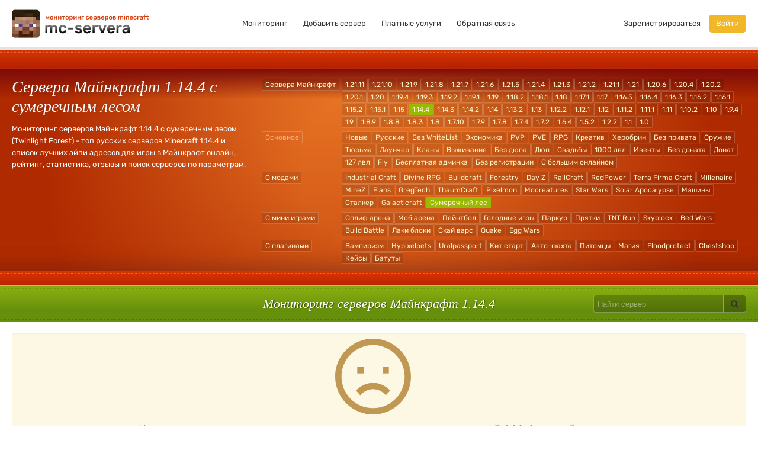

--- FILE ---
content_type: text/html; charset=UTF-8
request_url: https://mc-servera.net/servera-sumerechnyj-les-1.14.4
body_size: 7629
content:
<!DOCTYPE html><html lang="ru"><head><meta charset="utf-8"><meta name="viewport" content="width=device-width,initial-scale=1">  <meta name="robots" content="index,follow">    <meta name="description" content="Самый удобный мониторинг серверов Майнкрафт 1.14.4 - здесь можно найти лучшие сервера с сумеречным лесом для постоянной игры. У нас есть удобный поиск по различным параметрам, рейтинг всех серверов, ip адреса, отзывы игроков и статистика.">   <title>Сервера Майнкрафт 1.14.4 с сумеречным лесом - мониторинг серверов Майнкрафт, ip адреса, топ</title><link rel="preload" href="/assets/fonts/rubik/H-PGIsE3CA76bgvfUI8sM4DGDUGfDkXyfkzVDelzfFk.woff2" crossorigin="anonymous" as="font" type="font/woff2"><link rel="preload" href="/assets/fonts/rubik/p_PvaTv0YzIEJlEVv30xK6CWcynf_cDxXwCLxiixG1c.woff2" crossorigin="anonymous" as="font" type="font/woff2"><link rel="preload" href="/assets/fonts/rubik/YPNAXz8Lvdc_aVM_nwpD7RkAz4rYn47Zy2rvigWQf6w.woff2" crossorigin="anonymous" as="font" type="font/woff2"><link rel="preload" href="/assets/fonts/rubik/IUSlgBbgyuDQpy87mBOAc3YhjbSpvc47ee6xR_80Hnw.woff2" crossorigin="anonymous" as="font" type="font/woff2"><link rel="preload" href="/assets/fonts/rubik/WdwM2J7q9PjwEDtfaHmmmxkAz4rYn47Zy2rvigWQf6w.woff2" crossorigin="anonymous" as="font" type="font/woff2"><link href="/assets/css/rubik.min.css?381" rel="stylesheet"><link href="/assets/css/style.min.css?381" rel="stylesheet"></head><body>  <div id="header"><div class="container-fluid"><div class="row-fluid"><div class="span3"><a href="/" title="Мониторинг серверов майнкрафт" class="logo"><img src="/assets/img/logo-new.webp" srcset="/assets/img/logo-new-2x.webp 2x" alt="Мониторинг серверов майнкрафт" width="232" height="50" title="Мониторинг серверов майнкрафт"></a></div><div class="span6 visible-desktop"><ul class="nav nav-pills top-nav main-nav"><li><a href="/" title="Мониторинг серверов Майнкрафт">Мониторинг</a></li><li><a href="/add" rel="nofollow">Добавить сервер</a></li><li><a href="/services" rel="nofollow">Платные услуги</a></li><li><a href="/feedback" rel="nofollow">Обратная связь</a></li></ul></div><div class="span3 visible-desktop"><ul class="nav nav-pills top-nav pull-right">  <li><a href="/register" rel="nofollow">Зарегистрироваться</a></li><li><a href="/login" class="login-btn" rel="nofollow">Войти</a></li>  </ul></div><button class="btn hidden-desktop mob-menu-btn" data-toggle="collapse" data-target=".nav-collapse" aria-label="Навигация"><i class="fa fa-bars"></i></button><div class="hidden-desktop nav-collapse collapse"><ul class="nav nav-list mobile-nav text-center"><li><a href="/" title="Мониторинг серверов">Мониторинг</a></li><li><a href="/add" rel="nofollow">Добавить сервер</a></li><li><a href="/services" rel="nofollow">Платные услуги</a></li><li><a href="/feedback" rel="nofollow">Обратная связь</a></li>  <li><a href="/register" rel="nofollow">Зарегистрироваться</a></li><li><a href="/login" rel="nofollow">Войти</a></li>  </ul></div></div></div></div> <div class="red_line"></div><div class="hello"><div class="hello_inner"><div class="hello_inner_bottom"><div class="container-fluid"><div class="row-fluid"><div class="span4 span-md-12 home-h1"><h1>Сервера Майнкрафт 1.14.4 с сумеречным лесом</h1>   <div>Мониторинг серверов Майнкрафт 1.14.4 с сумеречным лесом (Twinlight Forest) - топ русских серверов Minecraft 1.14.4 и список лучших айпи адресов для игры в Майнкрафт онлайн, рейтинг, статистика, отзывы и поиск серверов по параметрам.</div>   </div><div class="span8 span-md-12"> <div class="facets"><div class="row-fluid f-section"><button type="button" class="btn btn-warning visible-phone" data-toggle="collapse" data-target=".version-collapse"><span class="fa fa-bars"></span> Версии</button><div class="mods-group row-fluid clearfix params-collapse version-collapse"><div class="span12 f-group"><a href="/" class="filter-item f-cat" title="Сервера Майнкрафт">Сервера Майнкрафт</a>   <a href="/servera-sumerechnyj-les-1.21.11" title="Сервера Майнкрафт 1.21.11 с сумеречным лесом" class="filter-item " >1.21.11</a>  <a href="/servera-sumerechnyj-les-1.21.10" title="Сервера Майнкрафт 1.21.10 с сумеречным лесом" class="filter-item " >1.21.10</a>  <a href="/servera-sumerechnyj-les-1.21.9" title="Сервера Майнкрафт 1.21.9 с сумеречным лесом" class="filter-item " >1.21.9</a>  <a href="/servera-sumerechnyj-les-1.21.8" title="Сервера Майнкрафт 1.21.8 с сумеречным лесом" class="filter-item " >1.21.8</a>  <a href="/servera-sumerechnyj-les-1.21.7" title="Сервера Майнкрафт 1.21.7 с сумеречным лесом" class="filter-item " >1.21.7</a>  <a href="/servera-sumerechnyj-les-1.21.6" title="Сервера Майнкрафт 1.21.6 с сумеречным лесом" class="filter-item " >1.21.6</a>  <a href="/servera-sumerechnyj-les-1.21.5" title="Сервера Майнкрафт 1.21.5 с сумеречным лесом" class="filter-item " >1.21.5</a>  <a href="/servera-sumerechnyj-les-1.21.4" title="Сервера Майнкрафт 1.21.4 с сумеречным лесом" class="filter-item " >1.21.4</a>  <a href="/servera-sumerechnyj-les-1.21.3" title="Сервера Майнкрафт 1.21.3 с сумеречным лесом" class="filter-item " >1.21.3</a>  <a href="/servera-sumerechnyj-les-1.21.2" title="Сервера Майнкрафт 1.21.2 с сумеречным лесом" class="filter-item " >1.21.2</a>  <a href="/servera-sumerechnyj-les-1.21.1" title="Сервера Майнкрафт 1.21.1 с сумеречным лесом" class="filter-item " >1.21.1</a>  <a href="/servera-sumerechnyj-les-1.21" title="Сервера Майнкрафт 1.21 с сумеречным лесом" class="filter-item " >1.21</a>  <a href="/servera-sumerechnyj-les-1.20.6" title="Сервера Майнкрафт 1.20.6 с сумеречным лесом" class="filter-item " >1.20.6</a>  <a href="/servera-sumerechnyj-les-1.20.4" title="Сервера Майнкрафт 1.20.4 с сумеречным лесом" class="filter-item " >1.20.4</a>  <a href="/servera-sumerechnyj-les-1.20.2" title="Сервера Майнкрафт 1.20.2 с сумеречным лесом" class="filter-item " >1.20.2</a>  <a href="/servera-sumerechnyj-les-1.20.1" title="Сервера Майнкрафт 1.20.1 с сумеречным лесом" class="filter-item " >1.20.1</a>  <a href="/servera-sumerechnyj-les-1.20" title="Сервера Майнкрафт 1.20 с сумеречным лесом" class="filter-item " >1.20</a>  <a href="/servera-sumerechnyj-les-1.19.4" title="Сервера Майнкрафт 1.19.4 с сумеречным лесом" class="filter-item " >1.19.4</a>  <a href="/servera-sumerechnyj-les-1.19.3" title="Сервера Майнкрафт 1.19.3 с сумеречным лесом" class="filter-item " >1.19.3</a>  <a href="/servera-sumerechnyj-les-1.19.2" title="Сервера Майнкрафт 1.19.2 с сумеречным лесом" class="filter-item " >1.19.2</a>  <a href="/servera-sumerechnyj-les-1.19.1" title="Сервера Майнкрафт 1.19.1 с сумеречным лесом" class="filter-item " >1.19.1</a>  <a href="/servera-sumerechnyj-les-1.19" title="Сервера Майнкрафт 1.19 с сумеречным лесом" class="filter-item " >1.19</a>  <a href="/servera-sumerechnyj-les-1.18.2" title="Сервера Майнкрафт 1.18.2 с сумеречным лесом" class="filter-item " >1.18.2</a>  <a href="/servera-sumerechnyj-les-1.18.1" title="Сервера Майнкрафт 1.18.1 с сумеречным лесом" class="filter-item " >1.18.1</a>  <a href="/servera-sumerechnyj-les-1.18" title="Сервера Майнкрафт 1.18 с сумеречным лесом" class="filter-item " >1.18</a>  <a href="/servera-sumerechnyj-les-1.17.1" title="Сервера Майнкрафт 1.17.1 с сумеречным лесом" class="filter-item " >1.17.1</a>  <a href="/servera-sumerechnyj-les-1.17" title="Сервера Майнкрафт 1.17 с сумеречным лесом" class="filter-item " >1.17</a>  <a href="/servera-sumerechnyj-les-1.16.5" title="Сервера Майнкрафт 1.16.5 с сумеречным лесом" class="filter-item " >1.16.5</a>  <a href="/servera-sumerechnyj-les-1.16.4" title="Сервера Майнкрафт 1.16.4 с сумеречным лесом" class="filter-item " >1.16.4</a>  <a href="/servera-sumerechnyj-les-1.16.3" title="Сервера Майнкрафт 1.16.3 с сумеречным лесом" class="filter-item " >1.16.3</a>  <a href="/servera-sumerechnyj-les-1.16.2" title="Сервера Майнкрафт 1.16.2 с сумеречным лесом" class="filter-item " >1.16.2</a>  <a href="/servera-sumerechnyj-les-1.16.1" title="Сервера Майнкрафт 1.16.1 с сумеречным лесом" class="filter-item " >1.16.1</a>  <a href="/servera-sumerechnyj-les-1.15.2" title="Сервера Майнкрафт 1.15.2 с сумеречным лесом" class="filter-item " >1.15.2</a>  <a href="/servera-sumerechnyj-les-1.15.1" title="Сервера Майнкрафт 1.15.1 с сумеречным лесом" class="filter-item " >1.15.1</a>  <a href="/servera-sumerechnyj-les-1.15" title="Сервера Майнкрафт 1.15 с сумеречным лесом" class="filter-item " >1.15</a>  <a href="/mod-sumerechnyj-les" title="Сервера Майнкрафт с сумеречным лесом" class="filter-item  active" >1.14.4</a>  <a href="/servera-sumerechnyj-les-1.14.3" title="Сервера Майнкрафт 1.14.3 с сумеречным лесом" class="filter-item " >1.14.3</a>  <a href="/servera-sumerechnyj-les-1.14.2" title="Сервера Майнкрафт 1.14.2 с сумеречным лесом" class="filter-item " >1.14.2</a>  <a href="/servera-sumerechnyj-les-1.14" title="Сервера Майнкрафт 1.14 с сумеречным лесом" class="filter-item " >1.14</a>  <a href="/servera-sumerechnyj-les-1.13.2" title="Сервера Майнкрафт 1.13.2 с сумеречным лесом" class="filter-item " >1.13.2</a>  <a href="/servera-sumerechnyj-les-1.13" title="Сервера Майнкрафт 1.13 с сумеречным лесом" class="filter-item " >1.13</a>  <a href="/servera-sumerechnyj-les-1.12.2" title="Сервера Майнкрафт 1.12.2 с сумеречным лесом" class="filter-item " >1.12.2</a>  <a href="/servera-sumerechnyj-les-1.12.1" title="Сервера Майнкрафт 1.12.1 с сумеречным лесом" class="filter-item " >1.12.1</a>  <a href="/servera-sumerechnyj-les-1.12" title="Сервера Майнкрафт 1.12 с сумеречным лесом" class="filter-item " >1.12</a>  <a href="/servera-sumerechnyj-les-1.11.2" title="Сервера Майнкрафт 1.11.2 с сумеречным лесом" class="filter-item " >1.11.2</a>  <a href="/servera-sumerechnyj-les-1.11.1" title="Сервера Майнкрафт 1.11.1 с сумеречным лесом" class="filter-item " >1.11.1</a>  <a href="/servera-sumerechnyj-les-1.11" title="Сервера Майнкрафт 1.11 с сумеречным лесом" class="filter-item " >1.11</a>  <a href="/servera-sumerechnyj-les-1.10.2" title="Сервера Майнкрафт 1.10.2 с сумеречным лесом" class="filter-item " >1.10.2</a>  <a href="/servera-sumerechnyj-les-1.10" title="Сервера Майнкрафт 1.10 с сумеречным лесом" class="filter-item " >1.10</a>  <a href="/servera-sumerechnyj-les-1.9.4" title="Сервера Майнкрафт 1.9.4 с сумеречным лесом" class="filter-item " >1.9.4</a>  <a href="/servera-sumerechnyj-les-1.9" title="Сервера Майнкрафт 1.9 с сумеречным лесом" class="filter-item " >1.9</a>  <a href="/servera-sumerechnyj-les-1.8.9" title="Сервера Майнкрафт 1.8.9 с сумеречным лесом" class="filter-item " >1.8.9</a>  <a href="/servera-sumerechnyj-les-1.8.8" title="Сервера Майнкрафт 1.8.8 с сумеречным лесом" class="filter-item " >1.8.8</a>  <a href="/servera-sumerechnyj-les-1.8.3" title="Сервера Майнкрафт 1.8.3 с сумеречным лесом" class="filter-item " >1.8.3</a>  <a href="/servera-sumerechnyj-les-1.8" title="Сервера Майнкрафт 1.8 с сумеречным лесом" class="filter-item " >1.8</a>  <a href="/servera-sumerechnyj-les-1.7.10" title="Сервера Майнкрафт 1.7.10 с сумеречным лесом" class="filter-item " >1.7.10</a>  <a href="/servera-sumerechnyj-les-1.7.9" title="Сервера Майнкрафт 1.7.9 с сумеречным лесом" class="filter-item " >1.7.9</a>  <a href="/servera-sumerechnyj-les-1.7.8" title="Сервера Майнкрафт 1.7.8 с сумеречным лесом" class="filter-item " >1.7.8</a>  <a href="/servera-sumerechnyj-les-1.7.4" title="Сервера Майнкрафт 1.7.4 с сумеречным лесом" class="filter-item " >1.7.4</a>  <a href="/servera-sumerechnyj-les-1.7.2" title="Сервера Майнкрафт 1.7.2 с сумеречным лесом" class="filter-item " >1.7.2</a>  <a href="/servera-sumerechnyj-les-1.6.4" title="Сервера Майнкрафт 1.6.4 с сумеречным лесом" class="filter-item " >1.6.4</a>  <a href="/servera-sumerechnyj-les-1.5.2" title="Сервера Майнкрафт 1.5.2 с сумеречным лесом" class="filter-item " >1.5.2</a>  <a href="/servera-sumerechnyj-les-1.2.2" title="Сервера Майнкрафт 1.2.2 с сумеречным лесом" class="filter-item " >1.2.2</a>  <a href="/servera-sumerechnyj-les-1.1" title="Сервера Майнкрафт 1.1 с сумеречным лесом" class="filter-item " >1.1</a>  <a href="/servera-sumerechnyj-les-1.0" title="Сервера Майнкрафт 1.0 с сумеречным лесом" class="filter-item " >1.0</a>   </div></div></div><div class="row-fluid f-section">  <button type="button" class="btn btn-warning visible-phone" data-toggle="collapse" data-target=".common-collapse"><span class="fa fa-bars"></span> Основное</button><div class="mods-group row-fluid clearfix params-collapse common-collapse"><div class="span12 f-group"><span class="filter-item f-cat inactive hidden-phone">Основное</span>   <a href="/servera-novye-sumerechnyj-les-1.14.4" title="Новые сервера Майнкрафт 1.14.4 с сумеречным лесом" class="filter-item "  rel="nofollow">Новые</a>    <a href="/servera-russkie-sumerechnyj-les-1.14.4" title="Русские сервера Майнкрафт 1.14.4 с сумеречным лесом" class="filter-item "  rel="nofollow">Русские</a>    <a href="/servera-bez-whitelist-sumerechnyj-les-1.14.4" title="Сервера Майнкрафт 1.14.4 с сумеречным лесом и без whitelist" class="filter-item "  rel="nofollow">Без WhiteList</a>    <a href="/servera-ekonomika-sumerechnyj-les-1.14.4" title="Сервера Майнкрафт 1.14.4 с экономикой и сумеречным лесом" class="filter-item "  rel="nofollow">Экономика</a>    <a href="/servera-pvp-sumerechnyj-les-1.14.4" title="PVP сервера Майнкрафт 1.14.4 с сумеречным лесом" class="filter-item "  rel="nofollow">PVP</a>    <a href="/servera-pve-sumerechnyj-les-1.14.4" title="PVE сервера Майнкрафт 1.14.4 с сумеречным лесом" class="filter-item "  rel="nofollow">PVE</a>    <a href="/servera-rpg-sumerechnyj-les-1.14.4" title="RPG сервера Майнкрафт 1.14.4 с сумеречным лесом" class="filter-item "  rel="nofollow">RPG</a>    <a href="/servera-kreativ-sumerechnyj-les-1.14.4" title="Сервера Майнкрафт 1.14.4 с креативом и сумеречным лесом" class="filter-item "  rel="nofollow">Креатив</a>    <a href="/servera-herobrin-sumerechnyj-les-1.14.4" title="Сервера Майнкрафт 1.14.4 с Херобрином и сумеречным лесом" class="filter-item "  rel="nofollow">Херобрин</a>    <a href="/servera-bez-privata-sumerechnyj-les-1.14.4" title="Сервера Майнкрафт 1.14.4 с сумеречным лесом и без привата" class="filter-item "  rel="nofollow">Без привата</a>    <a href="/servera-oruzhie-sumerechnyj-les-1.14.4" title="Сервера Майнкрафт 1.14.4 с оружием и сумеречным лесом" class="filter-item "  rel="nofollow">Оружие</a>    <a href="/servera-tjurma-sumerechnyj-les-1.14.4" title="Сервера Майнкрафт 1.14.4 с тюрьмой и сумеречным лесом" class="filter-item "  rel="nofollow">Тюрьма</a>    <a href="/servera-launcher-sumerechnyj-les-1.14.4" title="Сервера Майнкрафт 1.14.4 с лаунчером и сумеречным лесом" class="filter-item "  rel="nofollow">Лаунчер</a>    <a href="/servera-clans-sumerechnyj-les-1.14.4" title="Сервера Майнкрафт 1.14.4 с кланами и сумеречным лесом" class="filter-item "  rel="nofollow">Кланы</a>    <a href="/servera-smp-sumerechnyj-les-1.14.4" title="Сервера Майнкрафт 1.14.4 выживание с сумеречным лесом" class="filter-item "  rel="nofollow">Выживание</a>    <a href="/servera-bez-dyupa-sumerechnyj-les-1.14.4" title="Сервера Майнкрафт 1.14.4 с сумеречным лесом и без дюпа" class="filter-item "  rel="nofollow">Без дюпа</a>    <a href="/servera-dup-sumerechnyj-les-1.14.4" title="Сервера Майнкрафт 1.14.4 с дюпом и сумеречным лесом" class="filter-item "  rel="nofollow">Дюп</a>    <a href="/servera-svadby-sumerechnyj-les-1.14.4" title="Сервера Майнкрафт 1.14.4 с свадьбами и сумеречным лесом" class="filter-item "  rel="nofollow">Свадьбы</a>    <a href="/servera-1000lvl-sumerechnyj-les-1.14.4" title="Сервера Майнкрафт 1.14.4 с 1000 лвл и сумеречным лесом" class="filter-item "  rel="nofollow">1000 лвл</a>    <a href="/servera-iventy-sumerechnyj-les-1.14.4" title="Сервера Майнкрафт 1.14.4 с ивентами и сумеречным лесом" class="filter-item "  rel="nofollow">Ивенты</a>    <a href="/servera-bez-donata-sumerechnyj-les-1.14.4" title="Сервера Майнкрафт 1.14.4 с сумеречным лесом и без доната" class="filter-item "  rel="nofollow">Без доната</a>    <a href="/servera-donat-sumerechnyj-les-1.14.4" title="Сервера Майнкрафт 1.14.4 с донатом и сумеречным лесом" class="filter-item "  rel="nofollow">Донат</a>    <a href="/servera-127lvl-sumerechnyj-les-1.14.4" title="Сервера Майнкрафт 1.14.4 с 127 лвл и сумеречным лесом" class="filter-item "  rel="nofollow">127 лвл</a>    <a href="/servera-fly-sumerechnyj-les-1.14.4" title="Сервера Майнкрафт 1.14.4 с флаем и сумеречным лесом" class="filter-item "  rel="nofollow">Fly</a>    <a href="/servera-besplatnaya-adminka-sumerechnyj-les-1.14.4" title="Сервера Майнкрафт 1.14.4 с бесплатной админкой и сумеречным лесом" class="filter-item "  rel="nofollow">Бесплатная админка</a>    <a href="/servera-bez-registracii-sumerechnyj-les-1.14.4" title="Сервера Майнкрафт 1.14.4 с сумеречным лесом и без регистрации" class="filter-item "  rel="nofollow">Без регистрации</a>    <a href="/servera-sumerechnyj-les-s-bolshim-onlajnom-1.14.4" title="Сервера Майнкрафт 1.14.4 с сумеречным лесом и большим онлайном" class="filter-item "  rel="nofollow">С большим онлайном</a>   </div></div>  </div><div class="row-fluid f-section">  <button type="button" class="btn btn-warning visible-phone" data-toggle="collapse" data-target=".mods-collapse"><span class="fa fa-bars"></span> Моды</button><div class="mods-group row-fluid clearfix params-collapse mods-collapse"><div class="span12 f-group">  <a href="/servera-s-modami-1.14.4" title="Сервера Майнкрафт 1.14.4 с модами" class="filter-item f-cat "  rel="nofollow">С модами</a>    <a href="/servera-industrial-craft-sumerechnyj-les-1.14.4" title="Сервера Майнкрафт 1.14.4 с сумеречным лесом и модом индастриал крафт" class="filter-item "  rel="nofollow">Industrial Craft</a>    <a href="/servera-divine-rpg-sumerechnyj-les-1.14.4" title="Сервера Майнкрафт 1.14.4 с сумеречным лесом и модом Divine RPG" class="filter-item "  rel="nofollow">Divine RPG</a>    <a href="/servera-buildcraft-sumerechnyj-les-1.14.4" title="Сервера Майнкрафт 1.14.4 с сумеречным лесом и модом Buildcraft" class="filter-item "  rel="nofollow">Buildcraft</a>    <a href="/servera-forestry-sumerechnyj-les-1.14.4" title="Сервера Майнкрафт 1.14.4 Forestry с сумеречным лесом" class="filter-item "  rel="nofollow">Forestry</a>    <a href="/servera-day-z-sumerechnyj-les-1.14.4" title="Сервера Майнкрафт 1.14.4 с сумеречным лесом и модом Day Z" class="filter-item "  rel="nofollow">Day Z</a>    <a href="/servera-railcraft-sumerechnyj-les-1.14.4" title="Сервера Майнкрафт 1.14.4 с сумеречным лесом и модом RailCraft" class="filter-item "  rel="nofollow">RailCraft</a>    <a href="/servera-redpower-sumerechnyj-les-1.14.4" title="Сервера Майнкрафт 1.14.4 с сумеречным лесом и модом RedPower" class="filter-item "  rel="nofollow">RedPower</a>    <a href="/servera-terra-firma-craft-sumerechnyj-les-1.14.4" title="Сервера Майнкрафт 1.14.4 с сумеречным лесом и модом Terra Firma Craft" class="filter-item "  rel="nofollow">Terra Firma Craft</a>    <a href="/servera-millenaire-sumerechnyj-les-1.14.4" title="Сервера Майнкрафт 1.14.4 с сумеречным лесом и модом Millenaire" class="filter-item "  rel="nofollow">Millenaire</a>    <a href="/servera-minez-sumerechnyj-les-1.14.4" title="Сервера Майнкрафт 1.14.4 с сумеречным лесом и модом MineZ" class="filter-item "  rel="nofollow">MineZ</a>    <a href="/servera-flans-sumerechnyj-les-1.14.4" title="Сервера Майнкрафт 1.14.4 с сумеречным лесом и модом Flans" class="filter-item "  rel="nofollow">Flans</a>    <a href="/servera-gregtech-sumerechnyj-les-1.14.4" title="Сервера Майнкрафт 1.14.4 с сумеречным лесом и модом GregTech" class="filter-item "  rel="nofollow">GregTech</a>    <a href="/servera-thaumcraft-sumerechnyj-les-1.14.4" title="Сервера Майнкрафт 1.14.4 с сумеречным лесом и модом Таумкрафт" class="filter-item "  rel="nofollow">ThaumCraft</a>    <a href="/servera-pixelmon-sumerechnyj-les-1.14.4" title="Сервера Майнкрафт 1.14.4 с сумеречным лесом и модом Пиксельмон" class="filter-item "  rel="nofollow">Pixelmon</a>    <a href="/servera-mocreatures-sumerechnyj-les-1.14.4" title="Сервера Майнкрафт 1.14.4 с сумеречным лесом и модом Mocreatures" class="filter-item "  rel="nofollow">Mocreatures</a>    <a href="/servera-star-wars-sumerechnyj-les-1.14.4" title="Сервера Майнкрафт 1.14.4 с сумеречным лесом и модом Star Wars" class="filter-item "  rel="nofollow">Star Wars</a>    <a href="/servera-solar-apocalypse-sumerechnyj-les-1.14.4" title="Сервера Майнкрафт 1.14.4 с сумеречным лесом и модом Solar Apocalypse" class="filter-item "  rel="nofollow">Solar Apocalypse</a>    <a href="/servera-mashiny-sumerechnyj-les-1.14.4" title="Сервера Майнкрафт 1.14.4 с сумеречным лесом и модом машины" class="filter-item "  rel="nofollow">Машины</a>    <a href="/servera-stalker-sumerechnyj-les-1.14.4" title="Сервера Майнкрафт 1.14.4 сталкер с сумеречным лесом" class="filter-item "  rel="nofollow">Сталкер</a>    <a href="/servera-galacticraft-sumerechnyj-les-1.14.4" title="Сервера Майнкрафт 1.14.4 с сумеречным лесом и модом Galacticraft" class="filter-item "  rel="nofollow">Galacticraft</a>    <a href="/servera-1.14.4" title="Сервера Майнкрафт 1.14.4" class="filter-item active" >Сумеречный лес</a>   </div></div>  </div><div class="row-fluid f-section">  <button type="button" class="btn btn-warning visible-phone" data-toggle="collapse" data-target=".minigames-collapse"><span class="fa fa-bars"></span> Мини-игры</button><div class="mods-group row-fluid clearfix params-collapse minigames-collapse"><div class="span12 f-group">  <a href="/servera-s-mini-igrami-sumerechnyj-les-1.14.4" title="Сервера Майнкрафт 1.14.4 с мини играми и сумеречным лесом" class="filter-item f-cat "  rel="nofollow">С мини играми</a>    <a href="/servera-splif-arena-sumerechnyj-les-1.14.4" title="Сплиф сервера Майнкрафт 1.14.4 с сумеречным лесом" class="filter-item "  rel="nofollow">Сплиф арена</a>    <a href="/servera-mob-arena-sumerechnyj-les-1.14.4" title="Сервера Майнкрафт 1.14.4 с сумеречным лесом и мини игрой моб арена" class="filter-item "  rel="nofollow">Моб арена</a>    <a href="/servera-pejntbol-sumerechnyj-les-1.14.4" title="Сервера Майнкрафт 1.14.4 с пейнтболом и сумеречным лесом" class="filter-item "  rel="nofollow">Пейнтбол</a>    <a href="/servera-golodnye-igry-sumerechnyj-les-1.14.4" title="Сервера Майнкрафт 1.14.4 с голодными играми и сумеречным лесом" class="filter-item "  rel="nofollow">Голодные игры</a>    <a href="/servera-parkur-sumerechnyj-les-1.14.4" title="Сервера Майнкрафт 1.14.4 с паркуром и сумеречным лесом" class="filter-item "  rel="nofollow">Паркур</a>    <a href="/servera-prjatki-sumerechnyj-les-1.14.4" title="Сервера Майнкрафт 1.14.4 с прятками и сумеречным лесом" class="filter-item "  rel="nofollow">Прятки</a>    <a href="/servera-tnt-run-sumerechnyj-les-1.14.4" title="Сервера Майнкрафт 1.14.4 с сумеречным лесом и мини игрой TNT Run" class="filter-item "  rel="nofollow">TNT Run</a>    <a href="/servera-skyblock-sumerechnyj-les-1.14.4" title="Сервера Майнкрафт 1.14.4 с Скайблоком и сумеречным лесом" class="filter-item "  rel="nofollow">Skyblock</a>    <a href="/servera-bed-wars-sumerechnyj-les-1.14.4" title="Сервера Майнкрафт 1.14.4 с бед варс и сумеречным лесом" class="filter-item "  rel="nofollow">Bed Wars</a>    <a href="/servera-build-battle-sumerechnyj-les-1.14.4" title="Сервера Майнкрафт 1.14.4 с билд батл и сумеречным лесом" class="filter-item "  rel="nofollow">Build Battle</a>    <a href="/servera-laki-bloki-sumerechnyj-les-1.14.4" title="Сервера Майнкрафт 1.14.4 с лаки блоками и сумеречным лесом" class="filter-item "  rel="nofollow">Лаки блоки</a>    <a href="/servera-sumerechnyj-les-sky-wars-1.14.4" title="Сервера Майнкрафт 1.14.4 с сумеречным лесом и мини игрой скай варс" class="filter-item "  rel="nofollow">Скай варс</a>    <a href="/servera-sumerechnyj-les-quake-1.14.4" title="Сервера Майнкрафт 1.14.4 с сумеречным лесом и мини игрой Quake" class="filter-item "  rel="nofollow">Quake</a>    <a href="/servera-sumerechnyj-les-egg-wars-1.14.4" title="Сервера Майнкрафт 1.14.4 с сумеречным лесом и Egg Wars" class="filter-item "  rel="nofollow">Egg Wars</a>   </div></div>  </div><div class="row-fluid f-section">  <button type="button" class="btn btn-warning visible-phone" data-toggle="collapse" data-target=".plugins-collapse"><span class="fa fa-bars"></span> Плагины</button><div class="mods-group row-fluid clearfix params-collapse plugins-collapse"><div class="span12 f-group">  <a href="/servera-s-plaginami-sumerechnyj-les-1.14.4" title="Сервера Майнкрафт 1.14.4 с плагинами и сумеречным лесом" class="filter-item f-cat "  rel="nofollow">С плагинами</a>    <a href="/servera-vampirizm-sumerechnyj-les-1.14.4" title="Сервера Майнкрафт 1.14.4 с вампиризмом и сумеречным лесом" class="filter-item "  rel="nofollow">Вампиризм</a>    <a href="/servera-sumerechnyj-les-hypixelpets-1.14.4" title="Сервера Майнкрафт 1.14.4 с сумеречным лесом и плагином Hypixelpets" class="filter-item "  rel="nofollow">Hypixelpets</a>    <a href="/servera-sumerechnyj-les-uralpassport-1.14.4" title="Сервера Майнкрафт 1.14.4 с сумеречным лесом и плагином Uralpassport" class="filter-item "  rel="nofollow">Uralpassport</a>    <a href="/servera-sumerechnyj-les-kit-start-1.14.4" title="Сервера Майнкрафт 1.14.4 с сумеречным лесом и кит стартом" class="filter-item "  rel="nofollow">Кит старт</a>    <a href="/servera-sumerechnyj-les-avto-shahta-1.14.4" title="Сервера Майнкрафт 1.14.4 с сумеречным лесом и авто-шахтой" class="filter-item "  rel="nofollow">Авто-шахта</a>    <a href="/servera-sumerechnyj-les-pitomcy-1.14.4" title="Сервера Майнкрафт 1.14.4 с сумеречным лесом и питомцами" class="filter-item "  rel="nofollow">Питомцы</a>    <a href="/servera-sumerechnyj-les-magiya-1.14.4" title="Сервера Майнкрафт 1.14.4 с сумеречным лесом и магией" class="filter-item "  rel="nofollow">Магия</a>    <a href="/servera-sumerechnyj-les-floodprotect-1.14.4" title="Сервера Майнкрафт 1.14.4 с сумеречным лесом и плагином Floodprotect" class="filter-item "  rel="nofollow">Floodprotect</a>    <a href="/servera-sumerechnyj-les-chestshop-1.14.4" title="Сервера Майнкрафт 1.14.4 с сумеречным лесом и плагином Chestshop" class="filter-item "  rel="nofollow">Chestshop</a>    <a href="/servera-sumerechnyj-les-kejsy-1.14.4" title="Сервера Майнкрафт 1.14.4 с сумеречным лесом и кейсами" class="filter-item "  rel="nofollow">Кейсы</a>    <a href="/servera-sumerechnyj-les-batuty-1.14.4" title="Сервера Майнкрафт 1.14.4 с сумеречным лесом и батутами" class="filter-item "  rel="nofollow">Батуты</a>   </div></div>  </div>  </div> </div></div></div></div></div></div><div class="r-half_line"></div><div class="rg_line"><div class="container-fluid"><div class="row-fluid text-center"><div class="span6 offset3 span-md-7 offset-md-0 span-sm-12 home-h2"><h2>Мониторинг серверов Майнкрафт 1.14.4</h2></div><div class="span3 span-md-5 span-sm-12 text-right"><form action="/search" method="get" class="form quicksearch"><div class="input-append"><input type="text" name="q" placeholder="Найти сервер"> <button class="btn search-btn" aria-label="Искать"><i class="fa fa-search"></i></button></div></form></div></div></div></div><div class="servers-list">  <div class="container-fluid"><div class="alert mrg-top-20 text-center"><p><img src="[data-uri]"></p><p class="lead">К сожалению серверов с указанными параметрами и версией 1.14.4 не найдено.</p><p>Попробуйте вернуться на главную страницу и посмотреть все <a href="https://mc-servera.net/" title="сервера Майнкрафт">сервера Майнкрафт</a> или проверить актуальные версии игры:</p>  <ul class="list-inline m-top-20">   <li><a href="/servera-1.21.11" class="mrg-l-5 mrg-r-5" title="Сервера Майнкрафт 1.21.11">Сервера Майнкрафт 1.21.11</a></li>   <li class="divider" aria-hidden="true">&bull;</li>  <li><a href="/servera-1.21.10" class="mrg-l-5 mrg-r-5" title="Сервера Майнкрафт 1.21.10">Сервера Майнкрафт 1.21.10</a></li>   <li class="divider" aria-hidden="true">&bull;</li>  <li><a href="/servera-1.21.9" class="mrg-l-5 mrg-r-5" title="Сервера Майнкрафт 1.21.9">Сервера Майнкрафт 1.21.9</a></li>   <li class="divider" aria-hidden="true">&bull;</li>  <li><a href="/servera-1.21.8" class="mrg-l-5 mrg-r-5" title="Сервера Майнкрафт 1.21.8">Сервера Майнкрафт 1.21.8</a></li>   <li class="divider" aria-hidden="true">&bull;</li>  <li><a href="/servera-1.21.7" class="mrg-l-5 mrg-r-5" title="Сервера Майнкрафт 1.21.7">Сервера Майнкрафт 1.21.7</a></li>  </ul>  </div></div>  </div>   <div class="wsocial single"><div class="container-fluid"><span class="h-3 mrg-bot-10">Самое популярное</span><div class="row-fluid"><div class="span10"><a href="/mod-s-mini-igrami" class="filter-item white" title="Сервера Майнкрафт с мини играми">Сервера с мини играми</a> <a href="/mod-s-modami" class="filter-item white" title="Сервера Майнкрафт с модами">Сервера с модами</a> <a href="/" class="filter-item white" title="Сервера Minecraft">Сервера Minecraft</a>   <a href="/servera-1.21.11" class="filter-item white" title="Сервера Майнкрафт 1.21.11">1.21.11</a>  <a href="/servera-1.21.10" class="filter-item white" title="Сервера Майнкрафт 1.21.10">1.21.10</a>  <a href="/servera-1.21.9" class="filter-item white" title="Сервера Майнкрафт 1.21.9">1.21.9</a>  <a href="/servera-1.21.8" class="filter-item white" title="Сервера Майнкрафт 1.21.8">1.21.8</a>  <a href="/servera-1.21.7" class="filter-item white" title="Сервера Майнкрафт 1.21.7">1.21.7</a>  <a href="/servera-1.21.6" class="filter-item white" title="Сервера Майнкрафт 1.21.6">1.21.6</a>  <a href="/servera-1.21.5" class="filter-item white" title="Сервера Майнкрафт 1.21.5">1.21.5</a>  <a href="/servera-1.21.4" class="filter-item white" title="Сервера Майнкрафт 1.21.4">1.21.4</a>  <a href="/servera-1.21.3" class="filter-item white" title="Сервера Майнкрафт 1.21.3">1.21.3</a>  <a href="/servera-1.21.2" class="filter-item white" title="Сервера Майнкрафт 1.21.2">1.21.2</a>  <a href="/servera-1.21.1" class="filter-item white" title="Сервера Майнкрафт 1.21.1">1.21.1</a>  <a href="/servera-1.21" class="filter-item white" title="Сервера Майнкрафт 1.21">1.21</a>  <a href="/servera-1.20.6" class="filter-item white" title="Сервера Майнкрафт 1.20.6">1.20.6</a>  <a href="/servera-1.20.4" class="filter-item white" title="Сервера Майнкрафт 1.20.4">1.20.4</a>  <a href="/servera-1.20.2" class="filter-item white" title="Сервера Майнкрафт 1.20.2">1.20.2</a>  <a href="/servera-1.20.1" class="filter-item white" title="Сервера Майнкрафт 1.20.1">1.20.1</a>  <a href="/servera-1.20" class="filter-item white" title="Сервера Майнкрафт 1.20">1.20</a>  <a href="/servera-1.19.4" class="filter-item white" title="Сервера Майнкрафт 1.19.4">1.19.4</a>  <a href="/servera-1.19.3" class="filter-item white" title="Сервера Майнкрафт 1.19.3">1.19.3</a>  <a href="/servera-1.19.2" class="filter-item white" title="Сервера Майнкрафт 1.19.2">1.19.2</a>  <a href="/servera-1.19.1" class="filter-item white" title="Сервера Майнкрафт 1.19.1">1.19.1</a>  <a href="/servera-1.19" class="filter-item white" title="Сервера Майнкрафт 1.19">1.19</a>  <a href="/servera-1.18.2" class="filter-item white" title="Сервера Майнкрафт 1.18.2">1.18.2</a>  <a href="/servera-1.18.1" class="filter-item white" title="Сервера Майнкрафт 1.18.1">1.18.1</a>  <a href="/servera-1.18" class="filter-item white" title="Сервера Майнкрафт 1.18">1.18</a>  <a href="/servera-1.17.1" class="filter-item white" title="Сервера Майнкрафт 1.17.1">1.17.1</a>  <a href="/servera-1.17" class="filter-item white" title="Сервера Майнкрафт 1.17">1.17</a>  <a href="/servera-1.16.5" class="filter-item white" title="Сервера Майнкрафт 1.16.5">1.16.5</a>  <a href="/servera-1.16.4" class="filter-item white" title="Сервера Майнкрафт 1.16.4">1.16.4</a>  <a href="/servera-1.16.3" class="filter-item white" title="Сервера Майнкрафт 1.16.3">1.16.3</a>  <a href="/servera-1.16.2" class="filter-item white" title="Сервера Майнкрафт 1.16.2">1.16.2</a>  <a href="/servera-1.16.1" class="filter-item white" title="Сервера Майнкрафт 1.16.1">1.16.1</a>  <a href="/servera-1.15.2" class="filter-item white" title="Сервера Майнкрафт 1.15.2">1.15.2</a>  <a href="/servera-1.15.1" class="filter-item white" title="Сервера Майнкрафт 1.15.1">1.15.1</a>  <a href="/servera-1.15" class="filter-item white" title="Сервера Майнкрафт 1.15">1.15</a>  <a href="/servera-1.14.4" class="filter-item white" title="Сервера Майнкрафт 1.14.4">1.14.4</a>  <a href="/servera-1.14.3" class="filter-item white" title="Сервера Майнкрафт 1.14.3">1.14.3</a>  <a href="/servera-1.14.2" class="filter-item white" title="Сервера Майнкрафт 1.14.2">1.14.2</a>  <a href="/servera-1.14" class="filter-item white" title="Сервера Майнкрафт 1.14">1.14</a>  <a href="/servera-1.13.2" class="filter-item white" title="Сервера Майнкрафт 1.13.2">1.13.2</a>  <a href="/servera-1.13" class="filter-item white" title="Сервера Майнкрафт 1.13">1.13</a>  <a href="/servera-1.12.2" class="filter-item white" title="Сервера Майнкрафт 1.12.2">1.12.2</a>  <a href="/servera-1.12.1" class="filter-item white" title="Сервера Майнкрафт 1.12.1">1.12.1</a>  <a href="/servera-1.12" class="filter-item white" title="Сервера Майнкрафт 1.12">1.12</a>  <a href="/servera-1.11.2" class="filter-item white" title="Сервера Майнкрафт 1.11.2">1.11.2</a>  <a href="/servera-1.11.1" class="filter-item white" title="Сервера Майнкрафт 1.11.1">1.11.1</a>  <a href="/servera-1.11" class="filter-item white" title="Сервера Майнкрафт 1.11">1.11</a>  <a href="/servera-1.10.2" class="filter-item white" title="Сервера Майнкрафт 1.10.2">1.10.2</a>  <a href="/servera-1.10" class="filter-item white" title="Сервера Майнкрафт 1.10">1.10</a>  <a href="/servera-1.9.4" class="filter-item white" title="Сервера Майнкрафт 1.9.4">1.9.4</a>  <a href="/servera-1.9" class="filter-item white" title="Сервера Майнкрафт 1.9">1.9</a>  <a href="/servera-1.8.9" class="filter-item white" title="Сервера Майнкрафт 1.8.9">1.8.9</a>  <a href="/servera-1.8.8" class="filter-item white" title="Сервера Майнкрафт 1.8.8">1.8.8</a>  <a href="/servera-1.8.3" class="filter-item white" title="Сервера Майнкрафт 1.8.3">1.8.3</a>  <a href="/servera-1.8" class="filter-item white" title="Сервера Майнкрафт 1.8">1.8</a>  <a href="/servera-1.7.10" class="filter-item white" title="Сервера Майнкрафт 1.7.10">1.7.10</a>  <a href="/servera-1.7.9" class="filter-item white" title="Сервера Майнкрафт 1.7.9">1.7.9</a>  <a href="/servera-1.7.8" class="filter-item white" title="Сервера Майнкрафт 1.7.8">1.7.8</a>  <a href="/servera-1.7.4" class="filter-item white" title="Сервера Майнкрафт 1.7.4">1.7.4</a>  <a href="/servera-1.7.2" class="filter-item white" title="Сервера Майнкрафт 1.7.2">1.7.2</a>  <a href="/servera-1.6.4" class="filter-item white" title="Сервера Майнкрафт 1.6.4">1.6.4</a>  <a href="/servera-1.5.2" class="filter-item white" title="Сервера Майнкрафт 1.5.2">1.5.2</a>  <a href="/servera-1.2.2" class="filter-item white" title="Сервера Майнкрафт 1.2.2">1.2.2</a>  <a href="/servera-1.1" class="filter-item white" title="Сервера Майнкрафт 1.1">1.1</a>  <a href="/servera-1.0" class="filter-item white" title="Сервера Майнкрафт 1.0">1.0</a>   </div><div class="span2"><a href="#" target="_blank" rel="nofollow" class="filter-item white" onclick='return window.open(unescape("https://vk.com/mc_servera_net")),!1'>Наша группа VK</a></div></div></div></div> <footer><div class="red_line"></div><div class="blackline"><div class="container-fluid"><div class="row-fluid"><div class="span3 span-md-12 copyright"><p><a href="/terms">Соглашение</a> &ndash; <a href="/privacy">Конфиденциальность</a></p></div><div class="span6 span-md-12 text-center copyright"><p>Copyright &copy; 2026 <a href="/" title="Мониторинг серверов майнкрафт">www.mc-servera.net</a>&mdash; сервера Майнкрафт, мониторинг серверов Minecraft</p></div><div class="span3 span-md-12 text-right text-md-center text-sm-center"><!-- Yandex.Metrika informer --> <a href="https://metrika.yandex.ru/stat/?id=22555510&amp;from=informer" target="_blank" rel="nofollow"><img src="https://informer.yandex.ru/informer/22555510/3_1_FFFFFFFF_EFEFEFFF_0_pageviews" style="width:88px;height:31px;border:0" alt="Метрика" title="Метрика: данные за сегодня (просмотры, визиты и уникальные посетители)" class="ym-advanced-informer" data-cid="22555510" data-lang="ru"></a><!-- /Yandex.Metrika informer --><!-- Yandex.Metrika counter --><script>!function(e,t,a){(t[a]=t[a]||[]).push(function(){try{t.yaCounter22555510=new Ya.Metrika({id:22555510,clickmap:!0,trackLinks:!0,accurateTrackBounce:!0,webvisor:!0})}catch(e){}});var c=e.getElementsByTagName("script")[0],n=e.createElement("script"),r=function(){c.parentNode.insertBefore(n,c)};n.type="text/javascript",n.async=!0,n.src="https://mc.yandex.ru/metrika/watch.js","[object Opera]"==t.opera?e.addEventListener("DOMContentLoaded",r,!1):r()}(document,window,"yandex_metrika_callbacks")</script><noscript><div><img src="https://mc.yandex.ru/watch/22555510" style="position:absolute;left:-9999px" alt=""></div></noscript><!-- /Yandex.Metrika counter --> <!--LiveInternet counter--><a href="https://www.liveinternet.ru/click" target="_blank" aria-label="LiveInternet"><img id="licnt8FCD" width="88" height="31" style="border:0" title="LiveInternet: показано число просмотров за 24 часа, посетителей за 24 часа и за сегодня" src="[data-uri]" alt=""></a><script>!function(e,t){e.getElementById("licnt8FCD").src="https://counter.yadro.ru/hit?t14.1;r"+escape(e.referrer)+("undefined"==typeof t?"":";s"+t.width+"*"+t.height+"*"+(t.colorDepth?t.colorDepth:t.pixelDepth))+";u"+escape(e.URL)+";h"+escape(e.title.substring(0,150))+";"+Math.random()}(document,screen)</script><!--/LiveInternet--><!-- begin WebMoney Transfer : accept label --> <a href="http://www.megastock.ru/" target="_blank" rel="nofollow"><img src="/assets/img/acc_blue_on_white_ru.png" width="88" height="31" alt="www.megastock.ru"></a><!-- end WebMoney Transfer : accept label --></div></div></div></div></footer><script src="/assets/js/libraries.min.js?312"></script>     <script src="/assets/js/site.min.js?320"></script><script type="application/ld+json">{"@context":"http://schema.org","@type":"Organization","name":"MC-Servera","url":"http://mc-servera.net/","sameAs":["https://vk.com/mc_servera_net","https://www.facebook.com/mcservera","https://twitter.com/mcservera_ru"]}</script><!--0.0307--><script defer src="https://static.cloudflareinsights.com/beacon.min.js/vcd15cbe7772f49c399c6a5babf22c1241717689176015" integrity="sha512-ZpsOmlRQV6y907TI0dKBHq9Md29nnaEIPlkf84rnaERnq6zvWvPUqr2ft8M1aS28oN72PdrCzSjY4U6VaAw1EQ==" data-cf-beacon='{"version":"2024.11.0","token":"f1201195aabc446bafd996b19ebebac8","r":1,"server_timing":{"name":{"cfCacheStatus":true,"cfEdge":true,"cfExtPri":true,"cfL4":true,"cfOrigin":true,"cfSpeedBrain":true},"location_startswith":null}}' crossorigin="anonymous"></script>


--- FILE ---
content_type: text/css
request_url: https://mc-servera.net/assets/css/style.min.css?381
body_size: 42643
content:
@charset "UTF-8";.tab_name p,pre,td.tab_sdesc{word-wrap:break-word;word-break:break-all}.badge,.label,sub,sup{vertical-align:baseline}.tab-content,textarea{overflow:auto}.navbar-fixed-bottom,footer{bottom:0}.btn:hover,a{text-decoration:none}.btn-link:hover,a:hover,ul.versions li a.active{text-decoration:underline}.clearfix:after,.container-fluid:after,.container:after,.dl-horizontal:after,.row-fluid:after,.row:after{clear:both}.btn-group>.btn.active,.btn-group>.btn:active,.btn-group>.btn:focus,.btn-group>.btn:hover,.input-append .uneditable-input:focus,.input-append input:focus,.input-append select:focus,.input-prepend .uneditable-input:focus,.input-prepend input:focus,.input-prepend select:focus{z-index:2}.breadcrumb,.dropdown-menu,.media-list,.nav,.pager,.s-found,.thumbnails,ul.pricing_list{list-style:none}::-moz-selection{background:#ff44ae;color:#fff;text-shadow:none}::selection{background:#ff44ae;color:#fff;text-shadow:none}.hide-text,pre code{background-color:transparent}.clearfix:after,.clearfix:before{display:table;content:"";line-height:0}.hide-text{font:0/0 a;color:transparent;text-shadow:none;border:0}.hello h1,.home-h2 h2,.rank_pos,em{font-style:italic}.input-block-level{display:block;width:100%;min-height:30px;-webkit-box-sizing:border-box;-moz-box-sizing:border-box;box-sizing:border-box}body,html{min-height:100%}article,aside,details,figcaption,figure,footer,header,hgroup,nav,section{display:block}audio,canvas,video{display:inline-block}audio:not([controls]){display:none}html{position:relative;font-size:100%;-webkit-text-size-adjust:100%;-ms-text-size-adjust:100%}a:active,a:hover{outline:0}sub,sup{position:relative;font-size:75%;line-height:0}sup{top:-.5em}sub{bottom:-.25em}img{max-width:100%;width:auto\9;height:auto;vertical-align:middle;border:0;-ms-interpolation-mode:bicubic}#map_canvas img,.google-maps img{max-width:none}button,input,select,textarea{margin:0;font-size:100%;vertical-align:middle}button::-moz-focus-inner,input::-moz-focus-inner{padding:0;border:0}button,html input[type=button],input[type=reset],input[type=submit]{-webkit-appearance:button;cursor:pointer}input[type=search]{-webkit-box-sizing:content-box;-moz-box-sizing:content-box;box-sizing:content-box;-webkit-appearance:textfield}.btn-block,.progress .bar,.row-fluid [class*=span]{-webkit-box-sizing:border-box}input[type=search]::-webkit-search-cancel-button,input[type=search]::-webkit-search-decoration{-webkit-appearance:none}body{margin:0;padding-bottom:67px;font-family:Rubik,Verdana,"Helvetica Neue",Helvetica,Arial,sans-serif;font-size:13px;line-height:20px;color:#333;background-color:#fff}footer{width:100%;position:absolute}.row-fluid:after,.row-fluid:before,.row:after,.row:before{display:table;content:"";line-height:0}a{color:#08c}a:hover{color:#005580}#header{min-height:65px;padding:15px 0 0;border-bottom:4px solid #e2e2e2;background:#fff;position:relative;-webkit-box-shadow:0 2px 0 1px rgba(235,235,235,1);-moz-box-shadow:0 2px 0 1px rgba(235,235,235,1);box-shadow:0 2px 0 1px rgba(235,235,235,1)}#header .top-nav{margin-bottom:16px}.img-rounded{-webkit-border-radius:6px;-moz-border-radius:6px;border-radius:6px}.img-polaroid{padding:4px;background-color:#fff;border:1px solid #ccc;border:1px solid rgba(0,0,0,.2);-webkit-box-shadow:0 1px 3px rgba(0,0,0,.1);-moz-box-shadow:0 1px 3px rgba(0,0,0,.1);box-shadow:0 1px 3px rgba(0,0,0,.1)}.img-circle{-webkit-border-radius:500px;-moz-border-radius:500px;border-radius:500px}.row{margin-left:-20px}[class*=span]{float:left;min-height:1px;margin-left:20px}.container,.navbar-fixed-bottom .container,.navbar-fixed-top .container,.navbar-static-top .container,.span12{width:940px}.span11{width:860px}.span10{width:780px}.span9{width:700px}.span8{width:620px}.span7{width:540px}.span6{width:460px}.span5{width:380px}.span4{width:300px}.span3{width:220px}.span2{width:140px}.span15{width:120px}.span1{width:60px}.row-fluid,.row-fluid .span12{width:100%}.offset12{margin-left:980px}.offset11{margin-left:900px}.offset10{margin-left:820px}.offset9{margin-left:740px}.offset8{margin-left:660px}.offset7{margin-left:580px}.offset6{margin-left:500px}.offset5{margin-left:420px}.offset4{margin-left:340px}.offset3{margin-left:260px}.offset15{margin-left:150px}.offset2{margin-left:180px}.offset1{margin-left:100px}.row-fluid [class*=span]{display:block;width:100%;min-height:30px;-moz-box-sizing:border-box;box-sizing:border-box;float:left;margin-left:2.127659574468085%}.btn-block,.progress .bar{-moz-box-sizing:border-box}.row-fluid [class*=span]:first-child{margin-left:0}.row-fluid .controls-row [class*=span]+[class*=span]{margin-left:2.127659574468085%}.row-fluid .span11{width:91.48936170212765%}.row-fluid .span10{width:82.97872340425532%}.row-fluid .span9{width:74.46808510638297%}.row-fluid .span8{width:65.95744680851064%}.row-fluid .span7{width:57.44680851063829%}.row-fluid .span6{width:48.93617021276595%}.row-fluid .span5{width:40.42553191489362%}.row-fluid .span4{width:31.914893617021278%}.row-fluid .span3{width:23.404255319148934%}.row-fluid .span2{width:14.893617021276595%}.row-fluid .span1{width:6.382978723404255%}.row-fluid .offset12{margin-left:104.25531914893617%}.row-fluid .offset12:first-child{margin-left:102.12765957446808%}.row-fluid .offset11{margin-left:95.74468085106382%}.row-fluid .offset11:first-child{margin-left:93.61702127659574%}.row-fluid .offset10{margin-left:87.23404255319149%}.row-fluid .offset10:first-child{margin-left:85.1063829787234%}.row-fluid .offset9{margin-left:78.72340425531914%}.row-fluid .offset9:first-child{margin-left:76.59574468085106%}.row-fluid .offset8{margin-left:70.2127659574468%}.row-fluid .offset8:first-child{margin-left:68.08510638297872%}.row-fluid .offset7{margin-left:61.70212765957446%}.row-fluid .offset7:first-child{margin-left:59.574468085106375%}.row-fluid .offset6{margin-left:53.191489361702125%}.row-fluid .offset6:first-child{margin-left:51.063829787234035%}.row-fluid .offset5{margin-left:44.68085106382979%}.row-fluid .offset5:first-child{margin-left:42.5531914893617%}.row-fluid .offset4{margin-left:36.170212765957444%}.row-fluid .offset4:first-child{margin-left:34.04255319148936%}.row-fluid .offset3{margin-left:27.659574468085104%}.row-fluid .offset3:first-child{margin-left:25.53191489361702%}.row-fluid .offset2{margin-left:19.148936170212764%}.row-fluid .offset2:first-child{margin-left:17.02127659574468%}.row-fluid .offset1{margin-left:10.638297872340425%}.row-fluid .offset1:first-child{margin-left:8.51063829787234%}.container,.container-fluid{margin-left:auto;margin-right:auto}.row-fluid [class*=span].hide,[class*=span].hide{display:none}.container-fluid:after,.container-fluid:before,.container:after,.container:before{display:table;line-height:0;content:""}.row-fluid [class*=span].pull-right,[class*=span].pull-right{float:right}.container-fluid{padding-right:20px;padding-left:20px;max-width:1480px}p,pre{margin:0 0 10px}.text-center{text-align:center!important}.text-right{text-align:right!important}.lead{margin-bottom:20px;font-size:21px;font-weight:200;line-height:30px}small{font-size:85%}b,strong{font-weight:500}address,cite{font-style:normal}.muted{color:#999}.text-warning{color:#c09853}a.text-warning:hover{color:#a47e3c}.text-error{color:#b94a48}a.text-error:hover{color:#953b39}.text-info{color:#3a87ad}a.text-info:hover{color:#2d6987}.text-success{color:#2e7e2f}a.text-success:hover{color:#356635}h1,h2,h3,h4,h5,h6{margin:10px 0;font-family:inherit;font-weight:700;line-height:20px;color:inherit;text-rendering:optimizelegibility}span.h-1,span.h-2{margin-bottom:10px}h1 small,h2 small,h3 small,h4 small,h5 small,h6 small{font-weight:400;line-height:1;color:#999}h1,h2,h3{line-height:40px}h1{font-size:38.5px}h2{font-size:31.5px}h1 small,h3{font-size:24.5px}.btn-large,h2 small,h4{font-size:17.5px}h3 small,h4 small,h5{font-size:14px}h6{font-size:11.9px}span[class^=h-]{display:block;font-weight:400}.nav-header,dt,span.h-5{font-weight:700}span.h-1{font-size:24px;line-height:26px}span.h-2,span.h-3,span.h-4{line-height:1.3em}span.h-2{font-size:18px}span.h-3{font-size:16px}legend,span.h-4{font-size:14px}span.h-5{font-size:12px;line-height:18px}dd,dt,li{line-height:20px}.page-header{padding-bottom:9px;margin:20px 0 30px;border-bottom:1px solid #eee}blockquote p,legend,ol ol,ol ul,ul ol,ul ul{margin-bottom:0}.form-actions,.table,address,dl,legend,pre.prettyprint{margin-bottom:20px}ol,ul{padding:0;margin:0 0 10px 25px}ol.unstyled,ul.unstyled{margin-left:0;list-style:none}dd{margin-left:10px}.dl-horizontal:after,.dl-horizontal:before{display:table;content:"";line-height:0}address,blockquote small,pre{display:block;line-height:20px}.dl-horizontal dt{float:left;width:160px;clear:left;text-align:right;overflow:hidden;text-overflow:ellipsis;white-space:nowrap}#server-widgets .progress-bar-status,.votename,pre{white-space:pre}.controls-row:after,.dropdown-menu li>a,.form-actions:after,.form-horizontal .control-group:after,.modal-footer:after,.nav-pills:after,.nav-tabs:after,.navbar-form:after,.navbar-inner:after,.pager:after,.server-params,.tabbable:after,.thumbnails:after{clear:both}.dl-horizontal dd{margin-left:180px}.pager,hr{margin:20px 0}hr{border:0;border-top:1px solid #eee;border-bottom:1px solid #fff}abbr[data-original-title],abbr[title]{cursor:help;border-bottom:1px dotted #999}abbr.initialism{font-size:90%;text-transform:uppercase}blockquote{padding:0 0 0 15px;margin:0 0 20px;border-left:5px solid #eee;white-space:pre-line}blockquote p{line-height:25px}.table th,legend{font-weight:500}blockquote small{color:#999}blockquote small:before{content:'\2014 \00A0'}.navbar .nav>li>.dropdown-menu:after,.navbar .nav>li>.dropdown-menu:before,blockquote.pull-right small:before{content:''}blockquote.pull-right{float:right;padding-right:15px;padding-left:0;border-right:5px solid #eee;border-left:0}blockquote.pull-right p,blockquote.pull-right small{text-align:right}blockquote.pull-right small:after{content:'\00A0 \2014'}blockquote:after,blockquote:before,q:after,q:before{content:""}code,pre{padding:0 3px 2px;font-family:Monaco,Menlo,Consolas,"Courier New",monospace;font-size:12px;color:#333;-webkit-border-radius:3px;-moz-border-radius:3px;border-radius:3px}.navbar-search .search-query,button,input,select,textarea{font-family:"Helvetica Neue",Helvetica,Arial,sans-serif}code{padding:2px 4px;color:#d14;background-color:#f7f7f9;border:1px solid #e1e1e8}pre{padding:9.5px;font-size:13px;white-space:pre-wrap;background-color:#f5f5f5;border:1px solid #ccc;border:1px solid rgba(0,0,0,.15);-webkit-border-radius:4px;-moz-border-radius:4px;border-radius:4px}pre code{padding:0;color:inherit;border:0}.btn-small,.label{-webkit-border-radius:3px;-moz-border-radius:3px}.pre-scrollable{max-height:340px;overflow-y:scroll}.badge,.label{font-weight:400;display:inline-block;padding:2px 4px;font-size:12px;line-height:14px;color:#fff;white-space:nowrap;background-color:#777}.label{border-radius:3px}.badge{padding-left:9px;padding-right:9px;-webkit-border-radius:9px;-moz-border-radius:9px;border-radius:9px}a.badge:hover,a.label:hover{color:#fff;text-decoration:none;cursor:pointer}.badge-important,.label-important{background-color:#b94a48}.badge-important[href],.label-important[href]{background-color:#953b39}.badge-warning,.label-warning{background-color:#f89406}.badge-warning[href],.label-warning[href]{background-color:#c67605}.badge-success,.bg-success,.label-success{background-color:#468847}.badge-success[href],.label-success[href]{background-color:#356635}.badge-info,.label-info{background-color:#3a87ad}.badge-info[href],.label-info[href]{background-color:#2d6987}.badge-inverse,.label-inverse{background-color:#333}.badge-inverse[href],.label-inverse[href]{background-color:#1a1a1a}.btn .badge,.btn .label{position:relative;top:-1px}.btn-mini .badge,.btn-mini .label,.navbar-fixed-top{top:0}table{max-width:100%;background-color:transparent;border-collapse:collapse;border-spacing:0}.table{width:100%}.table td,.table th{padding:8px;line-height:20px;text-align:left;vertical-align:top;border-top:1px solid #ddd}.table thead th{vertical-align:bottom}.table caption+thead tr:first-child td,.table caption+thead tr:first-child th,.table colgroup+thead tr:first-child td,.table colgroup+thead tr:first-child th,.table thead:first-child tr:first-child td,.table thead:first-child tr:first-child th{border-top:0}.table tbody+tbody{border-top:2px solid #ddd}.table-condensed td,.table-condensed th{padding:4px 5px}.table-bordered{border:1px solid #ddd;border-collapse:separate;border-left:0;-webkit-border-radius:4px;-moz-border-radius:4px;border-radius:4px}.table-bordered td,.table-bordered th{border-left:1px solid #ddd}.table-bordered caption+tbody tr:first-child td,.table-bordered caption+tbody tr:first-child th,.table-bordered caption+thead tr:first-child th,.table-bordered colgroup+tbody tr:first-child td,.table-bordered colgroup+tbody tr:first-child th,.table-bordered colgroup+thead tr:first-child th,.table-bordered tbody:first-child tr:first-child td,.table-bordered tbody:first-child tr:first-child th,.table-bordered thead:first-child tr:first-child th{border-top:0}.table-bordered tbody:first-child tr:first-child td:first-child,.table-bordered thead:first-child tr:first-child th:first-child{-webkit-border-top-left-radius:4px;border-top-left-radius:4px;-moz-border-radius-topleft:4px}.table-bordered tbody:first-child tr:first-child td:last-child,.table-bordered thead:first-child tr:first-child th:last-child{-webkit-border-top-right-radius:4px;border-top-right-radius:4px;-moz-border-radius-topright:4px}.table-bordered tbody:last-child tr:last-child td:first-child,.table-bordered tfoot:last-child tr:last-child td:first-child,.table-bordered thead:last-child tr:last-child th:first-child{-webkit-border-radius:0 0 0 4px;-moz-border-radius:0 0 0 4px;border-radius:0 0 0 4px;-moz-border-radius-bottomleft:4px}.table-bordered tbody:last-child tr:last-child td:last-child,.table-bordered tfoot:last-child tr:last-child td:last-child,.table-bordered thead:last-child tr:last-child th:last-child{-webkit-border-bottom-right-radius:4px;border-bottom-right-radius:4px;-moz-border-radius-bottomright:4px}.table-bordered caption+tbody tr:first-child td:first-child,.table-bordered caption+thead tr:first-child th:first-child,.table-bordered colgroup+tbody tr:first-child td:first-child,.table-bordered colgroup+thead tr:first-child th:first-child{-webkit-border-top-left-radius:4px;border-top-left-radius:4px;-moz-border-radius-topleft:4px}.table-bordered caption+tbody tr:first-child td:last-child,.table-bordered caption+thead tr:first-child th:last-child,.table-bordered colgroup+tbody tr:first-child td:last-child,.table-bordered colgroup+thead tr:first-child th:last-child{-webkit-border-top-right-radius:4px;border-top-right-radius:4px;-moz-border-radius-topright:4px}fieldset,legend{padding:0;border:0}.table-striped tbody tr:nth-child(odd) td,.table-striped tbody tr:nth-child(odd) th{background-color:#f9f9f9}.table-hover tbody tr:hover td,.table-hover tbody tr:hover th{background-color:#f5f5f5}.row-fluid table td[class*=span],.row-fluid table th[class*=span],table td[class*=span],table th[class*=span]{display:table-cell;float:none;margin-left:0}.help-block,label,legend{display:block}.table td.span1,.table th.span1{float:none;width:44px;margin-left:0}.table td.span2,.table th.span2{float:none;width:124px;margin-left:0}.table td.span3,.table th.span3{float:none;width:204px;margin-left:0}.table td.span4,.table th.span4{float:none;width:284px;margin-left:0}.table td.span5,.table th.span5{float:none;width:364px;margin-left:0}.table td.span6,.table th.span6{float:none;width:444px;margin-left:0}.table td.span7,.table th.span7{float:none;width:524px;margin-left:0}.table td.span8,.table th.span8{float:none;width:604px;margin-left:0}.table td.span9,.table th.span9{float:none;width:684px;margin-left:0}.table td.span10,.table th.span10{float:none;width:764px;margin-left:0}.table td.span11,.table th.span11{float:none;width:844px;margin-left:0}.table td.span12,.table th.span12{float:none;width:924px;margin-left:0}.breadcrumb,form{margin:0 0 20px}.table tbody tr.success td{background-color:#dff0d8}.table tbody tr.error td{background-color:#f2dede}.table tbody tr.warning td{background-color:#fcf8e3}.table tbody tr.info td{background-color:#d9edf7}.table-hover tbody tr.success:hover td{background-color:#d0e9c6}.table-hover tbody tr.error:hover td{background-color:#ebcccc}.table-hover tbody tr.warning:hover td{background-color:#faf2cc}.table-hover tbody tr.info:hover td{background-color:#c4e3f3}fieldset{margin:0}legend{width:100%;line-height:40px;color:#333;border-bottom:1px solid #e5e5e5}legend small{font-size:15px;color:#999}button,input,label,select,textarea{font-weight:400;line-height:20px}label{margin-bottom:5px}.uneditable-input,input[type=color],input[type=date],input[type=datetime-local],input[type=datetime],input[type=email],input[type=month],input[type=number],input[type=password],input[type=search],input[type=tel],input[type=text],input[type=time],input[type=url],input[type=week],select,textarea{display:inline-block;height:20px;padding:4px 6px;margin-bottom:10px;font-size:13px;line-height:1.4;color:#555;-webkit-border-radius:4px;-moz-border-radius:4px;border-radius:4px;vertical-align:middle}.controls-row .checkbox[class*=span],.controls-row .radio[class*=span],.controls>.checkbox:first-child,.controls>.radio:first-child{padding-top:5px}.uneditable-input,input,textarea{width:206px}textarea{height:auto}.uneditable-input,input[type=color],input[type=date],input[type=datetime-local],input[type=datetime],input[type=email],input[type=month],input[type=number],input[type=password],input[type=search],input[type=tel],input[type=text],input[type=time],input[type=url],input[type=week],textarea{background-color:#fff;border:1px solid #ccc;-webkit-transition:border linear .2s,box-shadow linear .2s;-moz-transition:border linear .2s,box-shadow linear .2s;-o-transition:border linear .2s,box-shadow linear .2s;transition:border linear .2s,box-shadow linear .2s}.uneditable-input:focus,input[type=color]:focus,input[type=date]:focus,input[type=datetime-local]:focus,input[type=datetime]:focus,input[type=email]:focus,input[type=month]:focus,input[type=number]:focus,input[type=password]:focus,input[type=search]:focus,input[type=tel]:focus,input[type=text]:focus,input[type=time]:focus,input[type=url]:focus,input[type=week]:focus,textarea:focus{border-color:rgba(82,168,236,.8);outline:0;outline:dotted thin\9;-webkit-box-shadow:inset 0 1px 1px rgba(0,0,0,.075),0 0 8px rgba(82,168,236,.6);-moz-box-shadow:inset 0 1px 1px rgba(0,0,0,.075),0 0 8px rgba(82,168,236,.6);box-shadow:inset 0 1px 1px rgba(0,0,0,.075),0 0 8px rgba(82,168,236,.6)}input[type=checkbox],input[type=radio]{margin:4px 0 0;margin-top:1px\9;line-height:normal;cursor:pointer}.form-actions,legend+.control-group{margin-top:20px}input[type=button],input[type=checkbox],input[type=file],input[type=image],input[type=radio],input[type=reset],input[type=submit]{width:auto}input[type=file],select{height:30px;line-height:30px}select{width:220px;border:1px solid #ccc;background-color:#fff}select[multiple],select[size]{height:auto}.uneditable-input,.uneditable-textarea{color:#999;background-color:#fcfcfc;border-color:#ccc;-webkit-box-shadow:inset 0 1px 2px rgba(0,0,0,.025);-moz-box-shadow:inset 0 1px 2px rgba(0,0,0,.025);box-shadow:inset 0 1px 2px rgba(0,0,0,.025);cursor:not-allowed}.uneditable-input{overflow:hidden;white-space:nowrap}.uneditable-textarea{width:auto;height:auto}input:-moz-placeholder,textarea:-moz-placeholder{color:#999}input:-ms-input-placeholder,textarea:-ms-input-placeholder{color:#999}input::-webkit-input-placeholder,textarea::-webkit-input-placeholder{color:#999}.checkbox,.radio{min-height:20px;padding-left:20px}.checkbox input[type=checkbox],.radio input[type=radio]{float:left;margin-left:-20px}.checkbox.inline,.radio.inline{display:inline-block;padding-top:5px;margin-bottom:0;vertical-align:middle}.checkbox.inline+.checkbox.inline,.radio.inline+.radio.inline{margin-left:10px}.input-mini{width:60px}.input-small{width:90px}.input-medium{width:150px}.input-large{width:210px}.input-xlarge{width:270px}.input-xxlarge{width:530px}.row-fluid .uneditable-input[class*=span],.row-fluid input[class*=span],.row-fluid select[class*=span],.row-fluid textarea[class*=span],.uneditable-input[class*=span],input[class*=span],select[class*=span],textarea[class*=span]{float:none;margin-left:0}.input-append .uneditable-input[class*=span],.input-append input[class*=span],.input-prepend .uneditable-input[class*=span],.input-prepend input[class*=span],.row-fluid .input-append [class*=span],.row-fluid .input-prepend [class*=span],.row-fluid .uneditable-input[class*=span],.row-fluid input[class*=span],.row-fluid select[class*=span],.row-fluid textarea[class*=span]{display:inline-block}.controls-row:after,.controls-row:before,.form-actions:after,.form-actions:before{display:table;line-height:0;content:""}.uneditable-input,input,textarea{margin-left:0}.controls-row [class*=span]+[class*=span]{margin-left:20px}.btn-group>.btn+.btn,.input-append .add-on,.input-append .btn,.input-append .btn-group{margin-left:-1px}.uneditable-input.span12,input.span12,textarea.span12{width:926px}.uneditable-input.span11,input.span11,textarea.span11{width:846px}.uneditable-input.span10,input.span10,textarea.span10{width:766px}.uneditable-input.span9,input.span9,textarea.span9{width:686px}.uneditable-input.span8,input.span8,textarea.span8{width:606px}.uneditable-input.span7,input.span7,textarea.span7{width:526px}.uneditable-input.span6,input.span6,textarea.span6{width:446px}.uneditable-input.span5,input.span5,textarea.span5{width:366px}.uneditable-input.span4,input.span4,textarea.span4{width:286px}.uneditable-input.span3,input.span3,textarea.span3{width:206px}.uneditable-input.span2,input.span2,textarea.span2{width:126px}.uneditable-input.span1,input.span1,textarea.span1{width:46px}.controls-row [class*=span],.row-fluid .controls-row [class*=span]{float:left}input[disabled],input[readonly],select[disabled],select[readonly],textarea[disabled],textarea[readonly]{cursor:not-allowed;background-color:#eee}input[type=checkbox][disabled],input[type=checkbox][readonly],input[type=radio][disabled],input[type=radio][readonly]{background-color:transparent}.control-group.warning .checkbox,.control-group.warning .help-block,.control-group.warning .help-inline,.control-group.warning .radio,.control-group.warning input,.control-group.warning select,.control-group.warning textarea,.control-group.warning>label{color:#c09853}.control-group.warning input,.control-group.warning select,.control-group.warning textarea{border-color:#c09853;-webkit-box-shadow:inset 0 1px 1px rgba(0,0,0,.075);-moz-box-shadow:inset 0 1px 1px rgba(0,0,0,.075);box-shadow:inset 0 1px 1px rgba(0,0,0,.075)}.control-group.warning input:focus,.control-group.warning select:focus,.control-group.warning textarea:focus{border-color:#a47e3c;-webkit-box-shadow:inset 0 1px 1px rgba(0,0,0,.075),0 0 6px #dbc59e;-moz-box-shadow:inset 0 1px 1px rgba(0,0,0,.075),0 0 6px #dbc59e;box-shadow:inset 0 1px 1px rgba(0,0,0,.075),0 0 6px #dbc59e}.control-group.warning .input-append .add-on,.control-group.warning .input-prepend .add-on{color:#c09853;background-color:#fcf8e3;border-color:#c09853}.control-group.error .checkbox,.control-group.error .help-block,.control-group.error .help-inline,.control-group.error .radio,.control-group.error input,.control-group.error select,.control-group.error textarea,.control-group.error>label{color:#b94a48}.control-group.error input,.control-group.error select,.control-group.error textarea{border-color:#b94a48;-webkit-box-shadow:inset 0 1px 1px rgba(0,0,0,.075);-moz-box-shadow:inset 0 1px 1px rgba(0,0,0,.075);box-shadow:inset 0 1px 1px rgba(0,0,0,.075)}.control-group.error input:focus,.control-group.error select:focus,.control-group.error textarea:focus{border-color:#953b39;-webkit-box-shadow:inset 0 1px 1px rgba(0,0,0,.075),0 0 6px #d59392;-moz-box-shadow:inset 0 1px 1px rgba(0,0,0,.075),0 0 6px #d59392;box-shadow:inset 0 1px 1px rgba(0,0,0,.075),0 0 6px #d59392}.control-group.error .input-append .add-on,.control-group.error .input-prepend .add-on{color:#b94a48;background-color:#f2dede;border-color:#b94a48}.control-group.success .checkbox,.control-group.success .help-block,.control-group.success .help-inline,.control-group.success .radio,.control-group.success input,.control-group.success select,.control-group.success textarea,.control-group.success>label{color:#468847}.control-group.success input,.control-group.success select,.control-group.success textarea{border-color:#468847;-webkit-box-shadow:inset 0 1px 1px rgba(0,0,0,.075);-moz-box-shadow:inset 0 1px 1px rgba(0,0,0,.075);box-shadow:inset 0 1px 1px rgba(0,0,0,.075)}.control-group.success input:focus,.control-group.success select:focus,.control-group.success textarea:focus{border-color:#356635;-webkit-box-shadow:inset 0 1px 1px rgba(0,0,0,.075),0 0 6px #7aba7b;-moz-box-shadow:inset 0 1px 1px rgba(0,0,0,.075),0 0 6px #7aba7b;box-shadow:inset 0 1px 1px rgba(0,0,0,.075),0 0 6px #7aba7b}.control-group.success .input-append .add-on,.control-group.success .input-prepend .add-on{color:#468847;background-color:#dff0d8;border-color:#468847}.control-group.info .checkbox,.control-group.info .help-block,.control-group.info .help-inline,.control-group.info .radio,.control-group.info input,.control-group.info select,.control-group.info textarea,.control-group.info>label{color:#3a87ad}.control-group.info input,.control-group.info select,.control-group.info textarea{border-color:#3a87ad;-webkit-box-shadow:inset 0 1px 1px rgba(0,0,0,.075);-moz-box-shadow:inset 0 1px 1px rgba(0,0,0,.075);box-shadow:inset 0 1px 1px rgba(0,0,0,.075)}.control-group.info input:focus,.control-group.info select:focus,.control-group.info textarea:focus{border-color:#2d6987;-webkit-box-shadow:inset 0 1px 1px rgba(0,0,0,.075),0 0 6px #7ab5d3;-moz-box-shadow:inset 0 1px 1px rgba(0,0,0,.075),0 0 6px #7ab5d3;box-shadow:inset 0 1px 1px rgba(0,0,0,.075),0 0 6px #7ab5d3}.control-group.info .input-append .add-on,.control-group.info .input-prepend .add-on{color:#3a87ad;background-color:#d9edf7;border-color:#3a87ad}.btn,.form-actions{background-color:#f5f5f5}input:focus:required:invalid,select:focus:required:invalid,textarea:focus:required:invalid{color:#b94a48;border-color:#ee5f5b}input:focus:required:invalid:focus,select:focus:required:invalid:focus,textarea:focus:required:invalid:focus{border-color:#e9322d;-webkit-box-shadow:0 0 6px #f8b9b7;-moz-box-shadow:0 0 6px #f8b9b7;box-shadow:0 0 6px #f8b9b7}.btn-group.open .dropdown-toggle,.btn.active,.btn:active{-webkit-box-shadow:inset 0 2px 4px rgba(0,0,0,.15),0 1px 2px rgba(0,0,0,.05)}.form-actions{padding:19px 20px 20px;border-top:1px solid #e5e5e5}.help-block,.help-inline{color:#595959}.help-block{margin-bottom:10px}.help-inline{display:inline-block;vertical-align:middle;padding-left:5px}.input-append,.input-prepend{margin-bottom:5px;font-size:0;white-space:nowrap}.btn,.input-append .dropdown-menu,.input-append .uneditable-input,.input-append input,.input-append select,.input-prepend .dropdown-menu,.input-prepend .uneditable-input,.input-prepend input,.input-prepend select{font-size:14px}.input-append .uneditable-input,.input-append input,.input-append select,.input-prepend .uneditable-input,.input-prepend input,.input-prepend select{position:relative;margin-bottom:0;vertical-align:top;-webkit-border-radius:0 4px 4px 0;-moz-border-radius:0 4px 4px 0;border-radius:0 4px 4px 0}.input-append .add-on,.input-prepend .add-on{display:inline-block;width:auto;height:20px;min-width:16px;padding:4px 5px;font-size:14px;font-weight:400;line-height:20px;text-align:center;text-shadow:0 1px 0 #fff;background-color:#eee;border:1px solid #ccc}.input-append .add-on,.input-append .btn,.input-prepend .add-on,.input-prepend .btn{vertical-align:top;-webkit-border-radius:0;-moz-border-radius:0;border-radius:0}.input-append .active,.input-prepend .active{background-color:#a9dba9;border-color:#46a546}.input-prepend .add-on,.input-prepend .btn{margin-right:-1px}.input-append .uneditable-input,.input-append input,.input-append select,.input-prepend .add-on:first-child,.input-prepend .btn:first-child{-webkit-border-radius:4px 0 0 4px;-moz-border-radius:4px 0 0 4px;border-radius:4px 0 0 4px}.input-append .add-on:last-child,.input-append .btn:last-child,.input-append .uneditable-input+.btn-group .btn,.input-append input+.btn-group .btn,.input-append select+.btn-group .btn{-webkit-border-radius:0 4px 4px 0;-moz-border-radius:0 4px 4px 0;border-radius:0 4px 4px 0}.input-prepend.input-append .uneditable-input,.input-prepend.input-append input,.input-prepend.input-append select{-webkit-border-radius:0;-moz-border-radius:0;border-radius:0}.input-prepend.input-append .uneditable-input+.btn-group .btn,.input-prepend.input-append input+.btn-group .btn,.input-prepend.input-append select+.btn-group .btn{-webkit-border-radius:0 4px 4px 0;-moz-border-radius:0 4px 4px 0;border-radius:0 4px 4px 0}.input-prepend.input-append .add-on:first-child,.input-prepend.input-append .btn:first-child{margin-right:-1px;-webkit-border-radius:4px 0 0 4px;-moz-border-radius:4px 0 0 4px;border-radius:4px 0 0 4px}.input-prepend.input-append .add-on:last-child,.input-prepend.input-append .btn:last-child{margin-left:-1px;-webkit-border-radius:0 4px 4px 0;-moz-border-radius:0 4px 4px 0;border-radius:0 4px 4px 0}.input-prepend.input-append .btn-group:first-child{margin-left:0}input.search-query{padding-right:14px;padding-right:4px\9;padding-left:14px;padding-left:4px\9;margin-bottom:0;-webkit-border-radius:15px;-moz-border-radius:15px;border-radius:15px}.form-search .input-append .search-query{-webkit-border-radius:14px 0 0 14px;-moz-border-radius:14px 0 0 14px;border-radius:14px 0 0 14px}.form-search .input-append .btn,.form-search .input-prepend .search-query{-webkit-border-radius:0 14px 14px 0;-moz-border-radius:0 14px 14px 0;border-radius:0 14px 14px 0}.form-search .input-prepend .btn{-webkit-border-radius:14px 0 0 14px;-moz-border-radius:14px 0 0 14px;border-radius:14px 0 0 14px}.form-horizontal .help-inline,.form-horizontal .input-append,.form-horizontal .input-prepend,.form-horizontal .uneditable-input,.form-horizontal input,.form-horizontal select,.form-horizontal textarea,.form-inline .help-inline,.form-inline .input-append,.form-inline .input-prepend,.form-inline .uneditable-input,.form-inline input,.form-inline select,.form-inline textarea,.form-search .help-inline,.form-search .input-append,.form-search .input-prepend,.form-search .uneditable-input,.form-search input,.form-search select,.form-search textarea,.form-vertical input{display:inline-block;margin-bottom:0;vertical-align:middle}.form-horizontal .hide,.form-inline .hide,.form-search .hide{display:none}.form-inline .btn-group,.form-inline label,.form-search .btn-group,.form-search label{display:inline-block}.form-inline .input-append,.form-inline .input-prepend,.form-search .input-append,.form-search .input-prepend{margin-bottom:0}.form-inline .checkbox,.form-inline .radio,.form-search .checkbox,.form-search .radio{padding-left:0;margin-bottom:0;vertical-align:middle}.btn-toolbar,.control-group{margin-bottom:10px}.form-horizontal .control-group,.nav{margin-bottom:20px}.btn,.form-horizontal .help-block,.nav-list{margin-bottom:0}.form-inline .checkbox input[type=checkbox],.form-inline .radio input[type=radio],.form-search .checkbox input[type=checkbox],.form-search .radio input[type=radio]{float:left;margin-right:3px;margin-left:0}.form-horizontal .control-group:after,.form-horizontal .control-group:before{display:table;content:"";line-height:0}.btn,.btn-group,.btn-group-vertical{display:inline-block}.form-horizontal .control-label{float:left;width:160px;padding-top:5px;text-align:right}.btn-block,input[type=button].btn-block,input[type=reset].btn-block,input[type=submit].btn-block{width:100%}.btn,.pagination-centered{text-align:center}.form-horizontal .controls{margin-left:180px}.btn-group+.btn-group,.btn-toolbar .btn+.btn,.btn-toolbar .btn+.btn-group,.btn-toolbar .btn-group+.btn{margin-left:5px}.form-horizontal input+.help-block,.form-horizontal label.error+.help-block,.form-horizontal select+.help-block,.form-horizontal textarea+.help-block,.form-vertical input+.help-block,.form-vertical label.error+.help-block,.form-vertical select+.help-block{margin-top:10px}.form-horizontal .form-actions{padding-left:180px}.btn{padding:4px 12px;line-height:20px;vertical-align:middle;cursor:pointer;color:#333;text-shadow:0 1px 1px rgba(255,255,255,.75);background-image:-moz-linear-gradient(top,#fff,#e6e6e6);background-image:-webkit-gradient(linear,0 0,0 100%,from(#fff),to(#e6e6e6));background-image:-webkit-linear-gradient(top,#fff,#e6e6e6);background-image:-o-linear-gradient(top,#fff,#e6e6e6);background-image:linear-gradient(to bottom,#fff,#e6e6e6);background-repeat:repeat-x;filter:progid: DXImageTransform.Microsoft.gradient(enabled false);border:1px solid #c5c5c5;-webkit-border-radius:4px;-moz-border-radius:4px;border-radius:4px;border-color:rgba(0,0,0,.15) rgba(0,0,0,.15) rgba(0,0,0,.25)}.btn.active,.btn.disabled,.btn:active,.btn:hover,.btn[disabled]{color:#333;background-color:#e6e6e6}.btn.active,.btn:active{background-color:#ccc\9}.btn:hover{color:#333;background-color:#e6e6e6;background-position:0 -15px;-webkit-transition:background-position .1s linear;-moz-transition:background-position .1s linear;-o-transition:background-position .1s linear;transition:background-position .1s linear}.btn:focus{outline:#333 dotted thin;outline:-webkit-focus-ring-color auto 5px;outline-offset:-2px}.btn.active,.btn:active{background-color:#e6e6e6;background-color:#d9d9d9\9;background-image:none;outline:0;-moz-box-shadow:inset 0 2px 4px rgba(0,0,0,.15),0 1px 2px rgba(0,0,0,.05);box-shadow:inset 0 2px 4px rgba(0,0,0,.15),0 1px 2px rgba(0,0,0,.05)}.btn.disabled,.btn[disabled]{cursor:default;background-color:#e6e6e6;background-image:none;opacity:.65;filter:alpha(opacity=65);-webkit-box-shadow:none;-moz-box-shadow:none;box-shadow:none}.btn-link,.nav>.dropdown.active>a:hover{cursor:pointer}.btn-danger,.btn-info,.btn-inverse,.btn-primary,.btn-success,.btn-warning{background-repeat:repeat-x;filter:progid: DXImageTransform.Microsoft.gradient(enabled false);color:#fff;text-shadow:0 -1px 0 rgba(0,0,0,.25)}.alert,.nav-header,.nav-list .nav-header,.nav-list>li>a{text-shadow:0 1px 0 rgba(255,255,255,.5)}.btn-large{padding:11px 19px;-webkit-border-radius:6px;-moz-border-radius:6px;border-radius:6px}.btn-large [class*=" icon-"],.btn-large [class^=icon-]{margin-top:2px}.btn-small{padding:2px 10px;font-size:11.9px;border-radius:3px}.btn-small [class*=" icon-"],.btn-small [class^=icon-]{margin-top:0}.btn-mini{padding:1px 6px;font-size:10.5px;-webkit-border-radius:3px;-moz-border-radius:3px;border-radius:3px}.btn-block{display:block;padding-left:0;padding-right:0;box-sizing:border-box}.btn-block+.btn-block{margin-top:5px}.btn-primary{background-color:#006dcc;background-image:-moz-linear-gradient(top,#08c,#04c);background-image:-webkit-gradient(linear,0 0,0 100%,from(#08c),to(#04c));background-image:-webkit-linear-gradient(top,#08c,#04c);background-image:-o-linear-gradient(top,#08c,#04c);background-image:linear-gradient(to bottom,#08c,#04c);border-color:#04c #04c #002a80;border-color:rgba(0,0,0,.1) rgba(0,0,0,.1) rgba(0,0,0,.25)}.btn-primary.active,.btn-primary.disabled,.btn-primary:active,.btn-primary:hover,.btn-primary[disabled]{color:#fff;background-color:#04c}.btn-primary.active,.btn-primary:active{background-color:#039\9}.btn-warning{background-color:#faa732;background-image:-moz-linear-gradient(top,#fbb450,#f89406);background-image:-webkit-gradient(linear,0 0,0 100%,from(#fbb450),to(#f89406));background-image:-webkit-linear-gradient(top,#fbb450,#f89406);background-image:-o-linear-gradient(top,#fbb450,#f89406);background-image:linear-gradient(to bottom,#fbb450,#f89406);border-color:#f89406 #f89406 #ad6704;border-color:rgba(0,0,0,.1) rgba(0,0,0,.1) rgba(0,0,0,.25)}.btn-warning.active,.btn-warning.disabled,.btn-warning:active,.btn-warning:hover,.btn-warning[disabled]{color:#fff;background-color:#f89406}.btn-warning.active,.btn-warning:active{background-color:#c67605\9}.btn-danger{background-color:#da4f49;background-image:-moz-linear-gradient(top,#ee5f5b,#bd362f);background-image:-webkit-gradient(linear,0 0,0 100%,from(#ee5f5b),to(#bd362f));background-image:-webkit-linear-gradient(top,#ee5f5b,#bd362f);background-image:-o-linear-gradient(top,#ee5f5b,#bd362f);background-image:linear-gradient(to bottom,#ee5f5b,#bd362f);border-color:#bd362f #bd362f #802420;border-color:rgba(0,0,0,.1) rgba(0,0,0,.1) rgba(0,0,0,.25)}.btn-danger.active,.btn-danger.disabled,.btn-danger:active,.btn-danger:hover,.btn-danger[disabled]{color:#fff;background-color:#bd362f}.btn-danger.active,.btn-danger:active{background-color:#942a25\9}.btn-success{background-color:#5bb75b;background-image:-moz-linear-gradient(top,#62c462,#51a351);background-image:-webkit-gradient(linear,0 0,0 100%,from(#62c462),to(#51a351));background-image:-webkit-linear-gradient(top,#62c462,#51a351);background-image:-o-linear-gradient(top,#62c462,#51a351);background-image:linear-gradient(to bottom,#62c462,#51a351);border-color:#51a351 #51a351 #387038;border-color:rgba(0,0,0,.1) rgba(0,0,0,.1) rgba(0,0,0,.25)}.btn-success.active,.btn-success.disabled,.btn-success:active,.btn-success:hover,.btn-success[disabled]{color:#fff;background-color:#51a351}.btn-success.active,.btn-success:active{background-color:#408140\9}.btn-info{background-color:#49afcd;background-image:-moz-linear-gradient(top,#5bc0de,#2f96b4);background-image:-webkit-gradient(linear,0 0,0 100%,from(#5bc0de),to(#2f96b4));background-image:-webkit-linear-gradient(top,#5bc0de,#2f96b4);background-image:-o-linear-gradient(top,#5bc0de,#2f96b4);background-image:linear-gradient(to bottom,#5bc0de,#2f96b4);border-color:#2f96b4 #2f96b4 #1f6377;border-color:rgba(0,0,0,.1) rgba(0,0,0,.1) rgba(0,0,0,.25)}.btn-info.active,.btn-info.disabled,.btn-info:active,.btn-info:hover,.btn-info[disabled]{color:#fff;background-color:#2f96b4}.btn-info.active,.btn-info:active{background-color:#24748c\9}.btn-inverse{background-color:#363636;background-image:-moz-linear-gradient(top,#444,#222);background-image:-webkit-gradient(linear,0 0,0 100%,from(#444),to(#222));background-image:-webkit-linear-gradient(top,#444,#222);background-image:-o-linear-gradient(top,#444,#222);background-image:linear-gradient(to bottom,#444,#222);border-color:#222 #222 #000;border-color:rgba(0,0,0,.1) rgba(0,0,0,.1) rgba(0,0,0,.25)}.btn-inverse.active,.btn-inverse.disabled,.btn-inverse:active,.btn-inverse:hover,.btn-inverse[disabled]{color:#fff;background-color:#222}.btn-inverse.active,.btn-inverse:active{background-color:#080808\9}button.btn::-moz-focus-inner,input[type=submit].btn::-moz-focus-inner{padding:0;border:0}.btn-group>.btn,.btn-link{-webkit-border-radius:0;-moz-border-radius:0}.btn-link,.btn-link:active,.btn-link[disabled]{background-color:transparent;background-image:none;-webkit-box-shadow:none;-moz-box-shadow:none;box-shadow:none}.btn-link{border-color:transparent;color:#08c;border-radius:0}.btn-link:hover{color:#005580;background-color:transparent}.btn-link[disabled]:hover{color:#333;text-decoration:none}[class*=" icon-"],[class^=icon-]{display:inline-block;width:14px;height:14px;line-height:14px;vertical-align:text-top;background-image:url(../img/glyphicons-halflings.png);background-position:14px 14px;background-repeat:no-repeat;margin-top:1px}.btn-group,.s-name,.sel-host,.thumb-inner,.tmiddle td,.upload-loading,.vafix,td.tab_sdesc{vertical-align:middle}.cool-btn:hover,.icon-glass{background-position:0 0}.dropdown-menu>.active>a>[class*=" icon-"],.dropdown-menu>.active>a>[class^=icon-],.dropdown-menu>li>a:hover>[class*=" icon-"],.dropdown-menu>li>a:hover>[class^=icon-],.dropdown-submenu:hover>a>[class*=" icon-"],.dropdown-submenu:hover>a>[class^=icon-],.icon-white,.nav-list>.active>a>[class*=" icon-"],.nav-list>.active>a>[class^=icon-],.nav-pills>.active>a>[class*=" icon-"],.nav-pills>.active>a>[class^=icon-],.navbar-inverse .nav>.active>a>[class*=" icon-"],.navbar-inverse .nav>.active>a>[class^=icon-]{background-image:url(../img/glyphicons-halflings-white.png)}.icon-music{background-position:-24px 0}.icon-search{background-position:-48px 0}.icon-envelope{background-position:-72px 0}.icon-heart{background-position:-96px 0}.icon-star{background-position:-120px 0}.icon-star-empty{background-position:-144px 0}.icon-user{background-position:-168px 0}.icon-film{background-position:-192px 0}.icon-th-large{background-position:-216px 0}.icon-th{background-position:-240px 0}.icon-th-list{background-position:-264px 0}.icon-ok{background-position:-288px 0}.icon-remove{background-position:-312px 0}.icon-zoom-in{background-position:-336px 0}.icon-zoom-out{background-position:-360px 0}.icon-off{background-position:-384px 0}.icon-signal{background-position:-408px 0}.icon-cog{background-position:-432px 0}.icon-trash{background-position:-456px 0}.icon-home{background-position:0 -24px}.icon-file{background-position:-24px -24px}.icon-time{background-position:-48px -24px}.icon-road{background-position:-72px -24px}.icon-download-alt{background-position:-96px -24px}.icon-download{background-position:-120px -24px}.icon-upload{background-position:-144px -24px}.icon-inbox{background-position:-168px -24px}.icon-play-circle{background-position:-192px -24px}.icon-repeat{background-position:-216px -24px}.icon-refresh{background-position:-240px -24px}.icon-list-alt{background-position:-264px -24px}.icon-lock{background-position:-287px -24px}.icon-flag{background-position:-312px -24px}.icon-headphones{background-position:-336px -24px}.icon-volume-off{background-position:-360px -24px}.icon-volume-down{background-position:-384px -24px}.icon-volume-up{background-position:-408px -24px}.icon-qrcode{background-position:-432px -24px}.icon-barcode{background-position:-456px -24px}.icon-tag{background-position:0 -48px}.icon-tags{background-position:-25px -48px}.icon-book{background-position:-48px -48px}.icon-bookmark{background-position:-72px -48px}.icon-print{background-position:-96px -48px}.icon-camera{background-position:-120px -48px}.icon-font{background-position:-144px -48px}.icon-bold{background-position:-167px -48px}.icon-italic{background-position:-192px -48px}.icon-text-height{background-position:-216px -48px}.icon-text-width{background-position:-240px -48px}.icon-align-left{background-position:-264px -48px}.icon-align-center{background-position:-288px -48px}.icon-align-right{background-position:-312px -48px}.icon-align-justify{background-position:-336px -48px}.icon-list{background-position:-360px -48px}.icon-indent-left{background-position:-384px -48px}.icon-indent-right{background-position:-408px -48px}.icon-facetime-video{background-position:-432px -48px}.icon-picture{background-position:-456px -48px}.icon-pencil{background-position:0 -72px}.icon-map-marker{background-position:-24px -72px}.icon-adjust{background-position:-48px -72px}.icon-tint{background-position:-72px -72px}.icon-edit{background-position:-96px -72px}.icon-share{background-position:-120px -72px}.icon-check{background-position:-144px -72px}.icon-move{background-position:-168px -72px}.icon-step-backward{background-position:-192px -72px}.icon-fast-backward{background-position:-216px -72px}.icon-backward{background-position:-240px -72px}.icon-play{background-position:-264px -72px}.icon-pause{background-position:-288px -72px}.icon-stop{background-position:-312px -72px}.icon-forward{background-position:-336px -72px}.icon-fast-forward{background-position:-360px -72px}.icon-step-forward{background-position:-384px -72px}.icon-eject{background-position:-408px -72px}.icon-chevron-left{background-position:-432px -72px}.icon-chevron-right{background-position:-456px -72px}.icon-plus-sign{background-position:0 -96px}.icon-minus-sign{background-position:-24px -96px}.icon-remove-sign{background-position:-48px -96px}.icon-ok-sign{background-position:-72px -96px}.icon-question-sign{background-position:-96px -96px}.icon-info-sign{background-position:-120px -96px}.icon-screenshot{background-position:-144px -96px}.icon-remove-circle{background-position:-168px -96px}.icon-ok-circle{background-position:-192px -96px}.icon-ban-circle{background-position:-216px -96px}.icon-arrow-left{background-position:-240px -96px}.icon-arrow-right{background-position:-264px -96px}.icon-arrow-up{background-position:-289px -96px}.icon-arrow-down{background-position:-312px -96px}.icon-share-alt{background-position:-336px -96px}.icon-resize-full{background-position:-360px -96px}.icon-resize-small{background-position:-384px -96px}.icon-plus{background-position:-408px -96px}.icon-minus{background-position:-433px -96px}.icon-asterisk{background-position:-456px -96px}.icon-exclamation-sign{background-position:0 -120px}.icon-gift{background-position:-24px -120px}.icon-leaf{background-position:-48px -120px}.icon-fire{background-position:-72px -120px}.icon-eye-open{background-position:-96px -120px}.icon-eye-close{background-position:-120px -120px}.icon-warning-sign{background-position:-144px -120px}.icon-plane{background-position:-168px -120px}.icon-calendar{background-position:-192px -120px}.icon-random{background-position:-216px -120px;width:16px}.icon-comment{background-position:-240px -120px}.icon-magnet{background-position:-264px -120px}.icon-chevron-up{background-position:-288px -120px}.icon-chevron-down{background-position:-313px -119px}.icon-retweet{background-position:-336px -120px}.icon-shopping-cart{background-position:-360px -120px}.icon-folder-close{background-position:-384px -120px}.icon-folder-open{background-position:-408px -120px;width:16px}.icon-resize-vertical{background-position:-432px -119px}.icon-resize-horizontal{background-position:-456px -118px}.icon-hdd{background-position:0 -144px}.icon-bullhorn{background-position:-24px -144px}.icon-bell{background-position:-48px -144px}.icon-certificate{background-position:-72px -144px}.icon-thumbs-up{background-position:-96px -144px}.icon-thumbs-down{background-position:-120px -144px}.icon-hand-right{background-position:-144px -144px}.icon-hand-left{background-position:-168px -144px}.icon-hand-up{background-position:-192px -144px}.icon-hand-down{background-position:-216px -144px}.icon-circle-arrow-right{background-position:-240px -144px}.icon-circle-arrow-left{background-position:-264px -144px}.icon-circle-arrow-up{background-position:-288px -144px}.icon-circle-arrow-down{background-position:-312px -144px}.icon-globe{background-position:-336px -144px}.icon-wrench{background-position:-360px -144px}.icon-tasks{background-position:-384px -144px}.icon-filter{background-position:-408px -144px}.icon-briefcase{background-position:-432px -144px}.icon-fullscreen{background-position:-456px -144px}.btn-group{position:relative;font-size:0;white-space:nowrap}.btn-toolbar{font-size:0;margin-top:10px}.btn-group>.btn,.btn-group>.dropdown-menu,.popover-title{font-size:14px}.btn .caret,.nav-tabs .dropdown-toggle .caret{margin-top:8px}.btn-group>.btn{position:relative;border-radius:0}.btn-group>.btn-mini{font-size:11px}.btn-group>.btn-small,.progress .bar{font-size:12px}.btn-group>.btn-large{font-size:16px}.btn-group>.btn:first-child{margin-left:0;-webkit-border-top-left-radius:4px;-moz-border-radius-topleft:4px;border-top-left-radius:4px;-webkit-border-bottom-left-radius:4px;-moz-border-radius-bottomleft:4px;border-bottom-left-radius:4px}.btn-group>.btn:last-child,.btn-group>.dropdown-toggle{-webkit-border-top-right-radius:4px;-moz-border-radius-topright:4px;border-top-right-radius:4px;-webkit-border-bottom-right-radius:4px;-moz-border-radius-bottomright:4px;border-bottom-right-radius:4px}.btn-group>.btn.large:first-child{margin-left:0;-webkit-border-top-left-radius:6px;-moz-border-radius-topleft:6px;border-top-left-radius:6px;-webkit-border-bottom-left-radius:6px;-moz-border-radius-bottomleft:6px;border-bottom-left-radius:6px}.btn-group>.btn.large:last-child,.btn-group>.large.dropdown-toggle{-webkit-border-top-right-radius:6px;-moz-border-radius-topright:6px;border-top-right-radius:6px;-webkit-border-bottom-right-radius:6px;-moz-border-radius-bottomright:6px;border-bottom-right-radius:6px}.btn-group .dropdown-toggle:active,.btn-group.open .dropdown-toggle{outline:0}.btn-group>.btn+.dropdown-toggle{padding-left:8px;padding-right:8px;-webkit-box-shadow:inset 1px 0 0 rgba(255,255,255,.125),inset 0 1px 0 rgba(255,255,255,.2),0 1px 2px rgba(0,0,0,.05);-moz-box-shadow:inset 1px 0 0 rgba(255,255,255,.125),inset 0 1px 0 rgba(255,255,255,.2),0 1px 2px rgba(0,0,0,.05);box-shadow:inset 1px 0 0 rgba(255,255,255,.125),inset 0 1px 0 rgba(255,255,255,.2),0 1px 2px rgba(0,0,0,.05)}.btn-group>.btn-mini+.dropdown-toggle{padding-left:5px;padding-right:5px}.btn-group>.btn-large+.dropdown-toggle{padding-left:12px;padding-right:12px}.btn-group.open .dropdown-toggle{background-image:none;-moz-box-shadow:inset 0 2px 4px rgba(0,0,0,.15),0 1px 2px rgba(0,0,0,.05);box-shadow:inset 0 2px 4px rgba(0,0,0,.15),0 1px 2px rgba(0,0,0,.05)}.btn-group.open .btn.dropdown-toggle{background-color:#e6e6e6}.btn-group.open .btn-primary.dropdown-toggle{background-color:#04c}.btn-group.open .btn-warning.dropdown-toggle{background-color:#f89406}.btn-group.open .btn-danger.dropdown-toggle{background-color:#bd362f}.btn-group.open .btn-success.dropdown-toggle{background-color:#51a351}.btn-group.open .btn-info.dropdown-toggle{background-color:#2f96b4}.btn-group.open .btn-inverse.dropdown-toggle{background-color:#222}.btn .caret{margin-left:0}.btn-large .caret,.btn-mini .caret,.btn-small .caret,.nav .dropdown-toggle .caret{margin-top:6px}.btn-large .caret{border-left-width:5px;border-right-width:5px;border-top-width:5px}.dropup .btn-large .caret{border-bottom-width:5px}.btn-danger .caret,.btn-info .caret,.btn-inverse .caret,.btn-primary .caret,.btn-success .caret,.btn-warning .caret{border-top-color:#fff;border-bottom-color:#fff}.btn-group-vertical .btn{display:block;float:none;width:100%;-webkit-border-radius:0;-moz-border-radius:0;border-radius:0}.btn-group-vertical .btn+.btn{margin-left:0;margin-top:-1px}.btn-group-vertical .btn:first-child{-webkit-border-radius:4px 4px 0 0;-moz-border-radius:4px 4px 0 0;border-radius:4px 4px 0 0}.btn-group-vertical .btn:last-child{-webkit-border-radius:0 0 4px 4px;-moz-border-radius:0 0 4px 4px;border-radius:0 0 4px 4px}.btn-group-vertical .btn-large:first-child{-webkit-border-radius:6px 6px 0 0;-moz-border-radius:6px 6px 0 0;border-radius:6px 6px 0 0}.btn-group-vertical .btn-large:last-child{-webkit-border-radius:0 0 6px 6px;-moz-border-radius:0 0 6px 6px;border-radius:0 0 6px 6px}.nav{margin-left:0}.nav>li>a{color:#333;display:block}.nav>li>a:hover{text-decoration:none;background-color:#eee}.nav>.pull-right{float:right}.nav-header{display:block;padding:3px 15px;font-size:11px;line-height:20px;color:#999;text-transform:uppercase}.nav li+.nav-header{margin-top:9px}.nav-list{padding-left:15px;padding-right:15px}.nav-list .nav-header,.nav-list>li>a{margin-left:-15px;margin-right:-15px}.nav-list>li>a{padding:3px 15px}.nav-list>.active>a,.nav-list>.active>a:hover{color:#fff;text-shadow:0 -1px 0 rgba(0,0,0,.2);background-color:#08c}.nav-list [class*=" icon-"],.nav-list [class^=icon-]{margin-right:2px}.nav-list .divider{height:1px;margin:9px 1px;overflow:hidden;background-color:#e5e5e5;border-bottom:1px solid #fff}.nav-pills:after,.nav-pills:before,.nav-tabs:after,.nav-tabs:before{display:table;content:"";line-height:0}.nav-pills>li,.nav-tabs>li{float:left}.nav-stacked>li,.tabs-left>.nav-tabs>li,.tabs-right>.nav-tabs>li{float:none}.nav-pills>li>a,.nav-tabs>li>a{margin-right:2px;line-height:14px;padding:8px 12px}.nav-tabs{border-bottom:1px solid #ddd}.nav-tabs>li{margin-bottom:-1px}.nav-tabs>li>a{line-height:20px;border:1px solid transparent;-webkit-border-radius:4px 4px 0 0;-moz-border-radius:4px 4px 0 0;border-radius:4px 4px 0 0}.nav-tabs>li>a:hover{border-color:#eee #eee #ddd}.nav-tabs>.active>a,.nav-tabs>.active>a:hover{color:#555;background-color:#fff;border:1px solid #ddd;border-bottom-color:transparent;cursor:default}.nav-pills>li>a{margin-top:2px;margin-bottom:2px;-webkit-border-radius:5px;-moz-border-radius:5px;border-radius:5px}.nav-pills>.active>a,.nav-pills>.active>a:hover{color:#fff;background-color:#08c}.nav-stacked>li>a{margin-right:0}.nav-tabs.nav-stacked{border-bottom:0}.nav-tabs.nav-stacked>li>a{border:1px solid #ddd;-webkit-border-radius:0;-moz-border-radius:0;border-radius:0}.nav .dropdown-toggle .caret,.nav .dropdown-toggle:hover .caret{border-top-color:#333;border-bottom-color:#333}.nav-tabs.nav-stacked>li:first-child>a{-webkit-border-top-right-radius:4px;-moz-border-radius-topright:4px;border-top-right-radius:4px;-webkit-border-top-left-radius:4px;-moz-border-radius-topleft:4px;border-top-left-radius:4px}.nav-tabs.nav-stacked>li:last-child>a{-webkit-border-bottom-right-radius:4px;-moz-border-radius-bottomright:4px;border-bottom-right-radius:4px;-webkit-border-bottom-left-radius:4px;-moz-border-radius-bottomleft:4px;border-bottom-left-radius:4px}.nav-tabs.nav-stacked>li>a:hover{border-color:#ddd;z-index:2}.nav-pills.nav-stacked>li>a{margin-bottom:3px}.nav-pills.nav-stacked>li:last-child>a{margin-bottom:1px}.nav-tabs .dropdown-menu{-webkit-border-radius:0 0 6px 6px;-moz-border-radius:0 0 6px 6px;border-radius:0 0 6px 6px}.nav-pills .dropdown-menu{-webkit-border-radius:6px;-moz-border-radius:6px;border-radius:6px}.nav .active .dropdown-toggle .caret{border-top-color:#fff;border-bottom-color:#fff}.nav-tabs .active .dropdown-toggle .caret{border-top-color:#555;border-bottom-color:#555}.nav-pills .open .dropdown-toggle,.nav-tabs .open .dropdown-toggle,.nav>li.dropdown.open.active>a:hover{color:#fff;background-color:#999;border-color:#999}.nav li.dropdown.open .caret,.nav li.dropdown.open a:hover .caret,.nav li.dropdown.open.active .caret{border-top-color:#fff;border-bottom-color:#fff;opacity:1;filter:alpha(opacity=100)}.tabs-stacked .open>a:hover{border-color:#999}.tabbable:after,.tabbable:before{display:table;content:"";line-height:0}.nav-collapse.collapse,.navbar,.s-tabs{overflow:visible}.tabs-below>.nav-tabs,.tabs-left>.nav-tabs,.tabs-right>.nav-tabs{border-bottom:0}.pill-content>.pill-pane,.tab-content>.tab-pane{display:none}.pill-content>.active,.tab-content>.active{display:block}.tabs-below>.nav-tabs{border-top:1px solid #ddd}.tabs-below>.nav-tabs>li{margin-top:-1px;margin-bottom:0}.tabs-below>.nav-tabs>li>a{-webkit-border-radius:0 0 4px 4px;-moz-border-radius:0 0 4px 4px;border-radius:0 0 4px 4px}.tabs-below>.nav-tabs>li>a:hover{border-bottom-color:transparent;border-top-color:#ddd}.tabs-below>.nav-tabs>.active>a,.tabs-below>.nav-tabs>.active>a:hover{border-color:transparent #ddd #ddd}.tabs-left>.nav-tabs>li>a,.tabs-right>.nav-tabs>li>a{min-width:74px;margin-right:0;margin-bottom:3px}.tabs-left>.nav-tabs{float:left;margin-right:19px;border-right:1px solid #ddd}.tabs-left>.nav-tabs>li>a{margin-right:-1px;-webkit-border-radius:4px 0 0 4px;-moz-border-radius:4px 0 0 4px;border-radius:4px 0 0 4px}.tabs-left>.nav-tabs>li>a:hover{border-color:#eee #ddd #eee #eee}.tabs-left>.nav-tabs .active>a,.tabs-left>.nav-tabs .active>a:hover{border-color:#ddd transparent #ddd #ddd}.tabs-right>.nav-tabs{float:right;margin-left:19px;border-left:1px solid #ddd}.tabs-right>.nav-tabs>li>a{margin-left:-1px;-webkit-border-radius:0 4px 4px 0;-moz-border-radius:0 4px 4px 0;border-radius:0 4px 4px 0}.tabs-right>.nav-tabs>li>a:hover{border-color:#eee #eee #eee #ddd}.tabs-right>.nav-tabs .active>a,.tabs-right>.nav-tabs .active>a:hover{border-color:#ddd #ddd #ddd transparent}.nav>.disabled>a{color:#999}.navbar,.navbar-link{color:#777}.nav>.disabled>a:hover{text-decoration:none;background-color:transparent;cursor:default}.navbar{margin-bottom:20px}.navbar-inner{min-height:40px;padding-left:20px;padding-right:20px;background-color:#fafafa;background-image:-moz-linear-gradient(top,#fff,#f2f2f2);background-image:-webkit-gradient(linear,0 0,0 100%,from(#fff),to(#f2f2f2));background-image:-webkit-linear-gradient(top,#fff,#f2f2f2);background-image:-o-linear-gradient(top,#fff,#f2f2f2);background-image:linear-gradient(to bottom,#fff,#f2f2f2);background-repeat:repeat-x;filter:progid: DXImageTransform.Microsoft.gradient(startColorstr='#ffffffff', endColorstr='#fff2f2f2', GradientType=0);border:1px solid #d4d4d4;-webkit-border-radius:4px;-moz-border-radius:4px;border-radius:4px;-webkit-box-shadow:0 1px 4px rgba(0,0,0,.065);-moz-box-shadow:0 1px 4px rgba(0,0,0,.065);box-shadow:0 1px 4px rgba(0,0,0,.065)}.navbar .btn-navbar,.navbar-inverse .btn-navbar{filter:progid: DXImageTransform.Microsoft.gradient(enabled false)}.navbar-inner:after,.navbar-inner:before{display:table;content:"";line-height:0}.navbar .container{width:auto}.nav-collapse.collapse{height:auto}.navbar .brand{float:left;display:block;padding:10px 20px;margin-left:-20px;font-size:20px;font-weight:200;color:#777;text-shadow:0 1px 0 #fff}.navbar .brand:hover{text-decoration:none}.navbar-text{margin-bottom:0;line-height:40px}.navbar-link:hover{color:#333}.navbar .divider-vertical{height:40px;margin:0 9px;border-left:1px solid #f2f2f2;border-right:1px solid #fff}.navbar .btn,.navbar .btn-group{margin-top:5px}.navbar .btn-group .btn,.navbar .input-append .btn,.navbar .input-prepend .btn{margin-top:0}.navbar-form{margin-bottom:0}.navbar-form:after,.navbar-form:before{display:table;content:"";line-height:0}.navbar-form .checkbox,.navbar-form .radio,.navbar-form input,.navbar-form select{margin-top:5px}.navbar-form .btn,.navbar-form input,.navbar-form select{display:inline-block;margin-bottom:0}.navbar-form input[type=checkbox],.navbar-form input[type=image],.navbar-form input[type=radio]{margin-top:3px}.navbar-form .input-append,.navbar-form .input-prepend{margin-top:6px;white-space:nowrap}.navbar-form .input-append input,.navbar-form .input-prepend input{margin-top:0}.navbar-search{position:relative;float:left;margin-top:5px;margin-bottom:0}.navbar-search .search-query{margin-bottom:0;padding:4px 14px;font-size:13px;font-weight:400;line-height:1;-webkit-border-radius:15px;-moz-border-radius:15px;border-radius:15px}.navbar-static-top{position:static;margin-bottom:0}.navbar-static-top .navbar-inner{-webkit-border-radius:0;-moz-border-radius:0;border-radius:0}.navbar-fixed-bottom,.navbar-fixed-top{position:fixed;right:0;left:0;z-index:1030;margin-bottom:0}.navbar-fixed-top .navbar-inner,.navbar-static-top .navbar-inner{border-width:0 0 1px;-webkit-box-shadow:0 1px 10px rgba(0,0,0,.1);-moz-box-shadow:0 1px 10px rgba(0,0,0,.1);box-shadow:0 1px 10px rgba(0,0,0,.1)}.navbar-fixed-bottom .navbar-inner{border-width:1px 0 0;-webkit-box-shadow:0 -1px 10px rgba(0,0,0,.1);-moz-box-shadow:0 -1px 10px rgba(0,0,0,.1);box-shadow:0 -1px 10px rgba(0,0,0,.1)}.navbar-fixed-bottom .navbar-inner,.navbar-fixed-top .navbar-inner{padding-left:0;padding-right:0;-webkit-border-radius:0;-moz-border-radius:0;border-radius:0}.navbar-fixed-bottom .container,.navbar-fixed-top .container,.navbar-static-top .container{width:940px}.navbar .nav{position:relative;left:0;display:block;float:left;margin:0 10px 0 0}.navbar .nav.pull-right{float:right;margin-right:0}.navbar .nav>li{float:left}.navbar .nav>li>a{float:none;padding:10px 15px;color:#777;text-decoration:none;text-shadow:0 1px 0 #fff}.navbar .nav .dropdown-toggle .caret{margin-top:8px}.navbar .nav>li>a:focus,.navbar .nav>li>a:hover{background-color:transparent;color:#333;text-decoration:none}.navbar .nav>.active>a,.navbar .nav>.active>a:focus,.navbar .nav>.active>a:hover{color:#555;text-decoration:none;background-color:#e5e5e5;-webkit-box-shadow:inset 0 3px 8px rgba(0,0,0,.125);-moz-box-shadow:inset 0 3px 8px rgba(0,0,0,.125);box-shadow:inset 0 3px 8px rgba(0,0,0,.125)}.navbar .btn-navbar{display:none;float:right;padding:7px 10px;margin-left:5px;margin-right:5px;color:#fff;text-shadow:0 -1px 0 rgba(0,0,0,.25);background-color:#ededed;background-image:-moz-linear-gradient(top,#f2f2f2,#e5e5e5);background-image:-webkit-gradient(linear,0 0,0 100%,from(#f2f2f2),to(#e5e5e5));background-image:-webkit-linear-gradient(top,#f2f2f2,#e5e5e5);background-image:-o-linear-gradient(top,#f2f2f2,#e5e5e5);background-image:linear-gradient(to bottom,#f2f2f2,#e5e5e5);background-repeat:repeat-x;border-color:#e5e5e5 #e5e5e5 #bfbfbf;border-color:rgba(0,0,0,.1) rgba(0,0,0,.1) rgba(0,0,0,.25);-webkit-box-shadow:inset 0 1px 0 rgba(255,255,255,.1),0 1px 0 rgba(255,255,255,.075);-moz-box-shadow:inset 0 1px 0 rgba(255,255,255,.1),0 1px 0 rgba(255,255,255,.075);box-shadow:inset 0 1px 0 rgba(255,255,255,.1),0 1px 0 rgba(255,255,255,.075)}.navbar .btn-navbar.active,.navbar .btn-navbar.disabled,.navbar .btn-navbar:active,.navbar .btn-navbar:hover,.navbar .btn-navbar[disabled]{color:#fff;background-color:#e5e5e5}.navbar .btn-navbar.active,.navbar .btn-navbar:active{background-color:#ccc\9}.navbar .btn-navbar .icon-bar{display:block;width:18px;height:2px;background-color:#f5f5f5;-webkit-border-radius:1px;-moz-border-radius:1px;border-radius:1px;-webkit-box-shadow:0 1px 0 rgba(0,0,0,.25);-moz-box-shadow:0 1px 0 rgba(0,0,0,.25);box-shadow:0 1px 0 rgba(0,0,0,.25)}.btn-navbar .icon-bar+.icon-bar{margin-top:3px}.navbar .nav>li>.dropdown-menu:before{display:inline-block;border-left:7px solid transparent;border-right:7px solid transparent;border-bottom:7px solid #ccc;border-bottom-color:rgba(0,0,0,.2);position:absolute;top:-7px;left:9px}.navbar .nav>li>.dropdown-menu:after{display:inline-block;border-left:6px solid transparent;border-right:6px solid transparent;border-bottom:6px solid #fff;position:absolute;top:-6px;left:10px}.caret,.modal-footer:after,.modal-footer:before,.pager:after,.pager:before,.popover .arrow:after,.thumbnails:after,.thumbnails:before{content:""}.navbar-fixed-bottom .nav>li>.dropdown-menu:before{border-top:7px solid #ccc;border-top-color:rgba(0,0,0,.2);border-bottom:0;bottom:-7px;top:auto}.navbar-fixed-bottom .nav>li>.dropdown-menu:after{border-top:6px solid #fff;border-bottom:0;bottom:-6px;top:auto}.navbar .nav li.dropdown.active>.dropdown-toggle,.navbar .nav li.dropdown.open.active>.dropdown-toggle,.navbar .nav li.dropdown.open>.dropdown-toggle{background-color:#e5e5e5;color:#555}.navbar .nav li.dropdown>.dropdown-toggle .caret{border-top-color:#777;border-bottom-color:#777}.navbar .nav li.dropdown.active>.dropdown-toggle .caret,.navbar .nav li.dropdown.open.active>.dropdown-toggle .caret,.navbar .nav li.dropdown.open>.dropdown-toggle .caret{border-top-color:#555;border-bottom-color:#555}.navbar .nav>li>.dropdown-menu.pull-right,.navbar .pull-right>li>.dropdown-menu{left:auto;right:0}.navbar .nav>li>.dropdown-menu.pull-right:before,.navbar .pull-right>li>.dropdown-menu:before{left:auto;right:12px}.navbar .nav>li>.dropdown-menu.pull-right:after,.navbar .pull-right>li>.dropdown-menu:after{left:auto;right:13px}.navbar .nav>li>.dropdown-menu.pull-right .dropdown-menu,.navbar .pull-right>li>.dropdown-menu .dropdown-menu{left:auto;right:100%;margin-left:0;margin-right:-1px;-webkit-border-radius:6px 0 6px 6px;-moz-border-radius:6px 0 6px 6px;border-radius:6px 0 6px 6px}.navbar-inverse{color:#999}.navbar-inverse .navbar-inner{background-color:#1b1b1b;background-image:-moz-linear-gradient(top,#222,#111);background-image:-webkit-gradient(linear,0 0,0 100%,from(#222),to(#111));background-image:-webkit-linear-gradient(top,#222,#111);background-image:-o-linear-gradient(top,#222,#111);background-image:linear-gradient(to bottom,#222,#111);background-repeat:repeat-x;filter:progid: DXImageTransform.Microsoft.gradient(startColorstr='#ff222222', endColorstr='#ff111111', GradientType=0);border-color:#252525}.navbar-inverse .brand,.navbar-inverse .nav>li>a{color:#999;text-shadow:0 -1px 0 rgba(0,0,0,.25)}.navbar-inverse .brand:hover,.navbar-inverse .nav>li>a:hover{color:#fff}.navbar-inverse .nav>li>a:focus,.navbar-inverse .nav>li>a:hover{background-color:transparent;color:#fff}.navbar-inverse .nav .active>a,.navbar-inverse .nav .active>a:focus,.navbar-inverse .nav .active>a:hover{color:#fff;background-color:#111}.navbar-inverse .navbar-link{color:#999}.navbar-inverse .navbar-link:hover{color:#fff}.navbar-inverse .divider-vertical{border-left-color:#111;border-right-color:#222}.navbar-inverse .nav li.dropdown.active>.dropdown-toggle,.navbar-inverse .nav li.dropdown.open.active>.dropdown-toggle,.navbar-inverse .nav li.dropdown.open>.dropdown-toggle{background-color:#111;color:#fff}.navbar-inverse .nav li.dropdown>.dropdown-toggle .caret{border-top-color:#999;border-bottom-color:#999}.navbar-inverse .nav li.dropdown.active>.dropdown-toggle .caret,.navbar-inverse .nav li.dropdown.open.active>.dropdown-toggle .caret,.navbar-inverse .nav li.dropdown.open>.dropdown-toggle .caret{border-top-color:#fff;border-bottom-color:#fff}.navbar-inverse .navbar-search .search-query{color:#fff;background-color:#515151;border-color:#111;-webkit-box-shadow:inset 0 1px 2px rgba(0,0,0,.1),0 1px 0 rgba(255,255,255,.15);-moz-box-shadow:inset 0 1px 2px rgba(0,0,0,.1),0 1px 0 rgba(255,255,255,.15);box-shadow:inset 0 1px 2px rgba(0,0,0,.1),0 1px 0 rgba(255,255,255,.15);-webkit-transition:none;-moz-transition:none;-o-transition:none;transition:none}.navbar-inverse .navbar-search .search-query:-moz-placeholder{color:#ccc}.navbar-inverse .navbar-search .search-query:-ms-input-placeholder{color:#ccc}.navbar-inverse .navbar-search .search-query::-webkit-input-placeholder{color:#ccc}.navbar-inverse .navbar-search .search-query.focused,.navbar-inverse .navbar-search .search-query:focus{padding:5px 15px;color:#333;text-shadow:0 1px 0 #fff;background-color:#fff;border:0;-webkit-box-shadow:0 0 3px rgba(0,0,0,.15);-moz-box-shadow:0 0 3px rgba(0,0,0,.15);box-shadow:0 0 3px rgba(0,0,0,.15);outline:0}.navbar-inverse .btn-navbar,.progress .bar{color:#fff;text-shadow:0 -1px 0 rgba(0,0,0,.25);background-repeat:repeat-x}.navbar-inverse .btn-navbar{background-color:#0e0e0e;background-image:-moz-linear-gradient(top,#151515,#040404);background-image:-webkit-gradient(linear,0 0,0 100%,from(#151515),to(#040404));background-image:-webkit-linear-gradient(top,#151515,#040404);background-image:-o-linear-gradient(top,#151515,#040404);background-image:linear-gradient(to bottom,#151515,#040404);border-color:#040404 #040404 #000;border-color:rgba(0,0,0,.1) rgba(0,0,0,.1) rgba(0,0,0,.25)}.breadcrumb li,.close{text-shadow:0 1px 0 #fff}.navbar-inverse .btn-navbar.active,.navbar-inverse .btn-navbar.disabled,.navbar-inverse .btn-navbar:active,.navbar-inverse .btn-navbar:hover,.navbar-inverse .btn-navbar[disabled]{color:#fff;background-color:#040404}.navbar-inverse .btn-navbar.active,.navbar-inverse .btn-navbar:active{background-color:#000\9}.breadcrumb,.pagination ul>.active>a,.pagination ul>.active>span,.pagination ul>li>a:hover{background-color:#f5f5f5}.breadcrumb{padding:8px 15px;-webkit-border-radius:4px;-moz-border-radius:4px;border-radius:4px}.breadcrumb li{display:inline-block}.breadcrumb .divider{padding:0 5px;color:#ccc}.breadcrumb .active{color:#999}.pagination{margin:30px 0 0}.pagination ul{display:inline-block;margin-left:0;margin-bottom:0;-webkit-border-radius:4px;-moz-border-radius:4px;border-radius:4px}.pagination ul>li{display:inline}.pagination ul>li>a,.pagination ul>li>span{float:left;padding:4px 12px;line-height:20px;text-decoration:none;border:1px solid #ddd;border-left-width:0}.pagination ul>.active>a,.pagination ul>.active>span{color:#999;cursor:default}.pagination ul>.disabled>a,.pagination ul>.disabled>a:hover,.pagination ul>.disabled>span{color:#999;background-color:transparent;cursor:default}.pagination ul>li:first-child>a,.pagination ul>li:first-child>span{border-left-width:1px;-webkit-border-top-left-radius:4px;-moz-border-radius-topleft:4px;border-top-left-radius:4px;-webkit-border-bottom-left-radius:4px;-moz-border-radius-bottomleft:4px;border-bottom-left-radius:4px}.pagination ul>li:last-child>a,.pagination ul>li:last-child>span{-webkit-border-top-right-radius:4px;-moz-border-radius-topright:4px;border-top-right-radius:4px;-webkit-border-bottom-right-radius:4px;-moz-border-radius-bottomright:4px;border-bottom-right-radius:4px}.pagination-right{text-align:right}.pagination-large ul>li>a,.pagination-large ul>li>span{padding:11px 19px;font-size:17.5px}.pagination-large ul>li:first-child>a,.pagination-large ul>li:first-child>span{-webkit-border-top-left-radius:6px;-moz-border-radius-topleft:6px;border-top-left-radius:6px;-webkit-border-bottom-left-radius:6px;-moz-border-radius-bottomleft:6px;border-bottom-left-radius:6px}.pagination-large ul>li:last-child>a,.pagination-large ul>li:last-child>span{-webkit-border-top-right-radius:6px;-moz-border-radius-topright:6px;border-top-right-radius:6px;-webkit-border-bottom-right-radius:6px;-moz-border-radius-bottomright:6px;border-bottom-right-radius:6px}.pagination-mini ul>li:first-child>a,.pagination-mini ul>li:first-child>span,.pagination-small ul>li:first-child>a,.pagination-small ul>li:first-child>span{-webkit-border-top-left-radius:3px;-moz-border-radius-topleft:3px;border-top-left-radius:3px;-webkit-border-bottom-left-radius:3px;-moz-border-radius-bottomleft:3px;border-bottom-left-radius:3px}.pagination-mini ul>li:last-child>a,.pagination-mini ul>li:last-child>span,.pagination-small ul>li:last-child>a,.pagination-small ul>li:last-child>span{-webkit-border-top-right-radius:3px;-moz-border-radius-topright:3px;border-top-right-radius:3px;-webkit-border-bottom-right-radius:3px;-moz-border-radius-bottomright:3px;border-bottom-right-radius:3px}.pagination-small ul>li>a,.pagination-small ul>li>span{padding:2px 10px;font-size:11.9px}.pagination-mini ul>li>a,.pagination-mini ul>li>span{padding:1px 6px;font-size:10.5px}.pager{text-align:center}.pager:after,.pager:before{display:table;line-height:0}.pager li{display:inline}.pager li>a,.pager li>span{display:inline-block;padding:5px 14px;background-color:#fff;border:1px solid #ddd;-webkit-border-radius:15px;-moz-border-radius:15px;border-radius:15px}.modal-footer:after,.modal-footer:before,.thumbnails:after,.thumbnails:before{display:table;line-height:0}.pager li>a:hover{text-decoration:none;background-color:#f5f5f5}.pager .next>a,.pager .next>span{float:right}.pager .previous>a,.pager .previous>span{float:left}.pager .disabled>a,.pager .disabled>a:hover,.pager .disabled>span{color:#999;background-color:#fff;cursor:default}.thumbnails{margin-left:-20px}.row-fluid .thumbnails{margin-left:0}.thumbnails>li{float:left;margin-bottom:20px;margin-left:20px}.thumbnail{display:block;padding:4px;line-height:20px;border:1px solid #ddd;-webkit-border-radius:4px;-moz-border-radius:4px;border-radius:4px;-webkit-transition:all .2s ease-in-out;-moz-transition:all .2s ease-in-out;-o-transition:all .2s ease-in-out;transition:all .2s ease-in-out}#server-widgets .progress-bar,.progress .bar{-webkit-transition:width .6s ease;-o-transition:width .6s ease}a.thumbnail:hover{border-color:#08c;-webkit-box-shadow:0 1px 4px rgba(0,105,214,.25);-moz-box-shadow:0 1px 4px rgba(0,105,214,.25);box-shadow:0 1px 4px rgba(0,105,214,.25)}.thumbnail>img{display:block;max-width:100%;margin-left:auto;margin-right:auto}.thumbnail .caption{padding:9px;color:#555}.alert{padding:8px 35px 8px 14px;margin-bottom:20px;background-color:#fcf8e3;border:1px solid #fbeed5;-webkit-border-radius:4px;-moz-border-radius:4px;border-radius:4px;color:#c09853}.progress,.tooltip-inner{-webkit-border-radius:4px}.alert h4{margin:0}.alert .close{position:relative;top:-2px;right:-21px;line-height:20px}.dropdown-menu,.popover,.tooltip,.tooltip-arrow{position:absolute}.alert-success{background-color:#dff0d8;border-color:#dff0d8;color:#468847}.alert-danger,.alert-error{background-color:#fbe9e7;border-color:#fbe9e7;color:#9c1f1f}.alert-info{background-color:#d9edf7;border-color:#bce8f1;color:#3a87ad}.alert-block{padding-top:14px;padding-bottom:14px}.alert-block>p,.alert-block>ul{margin-bottom:0}.accordion,.progress{margin-bottom:20px}.alert-block p+p{margin-top:5px}@-webkit-keyframes progress-bar-stripes{from{background-position:40px 0}to{background-position:0 0}}@-moz-keyframes progress-bar-stripes{from{background-position:40px 0}to{background-position:0 0}}@-ms-keyframes progress-bar-stripes{from{background-position:40px 0}to{background-position:0 0}}@-o-keyframes progress-bar-stripes{from{background-position:0 0}to{background-position:40px 0}}@keyframes progress-bar-stripes{from{background-position:40px 0}to{background-position:0 0}}.progress{overflow:hidden;height:20px;background-color:#f7f7f7;background-image:-moz-linear-gradient(top,#f5f5f5,#f9f9f9);background-image:-webkit-gradient(linear,0 0,0 100%,from(#f5f5f5),to(#f9f9f9));background-image:-webkit-linear-gradient(top,#f5f5f5,#f9f9f9);background-image:-o-linear-gradient(top,#f5f5f5,#f9f9f9);background-image:linear-gradient(to bottom,#f5f5f5,#f9f9f9);background-repeat:repeat-x;filter:progid: DXImageTransform.Microsoft.gradient(startColorstr='#fff5f5f5', endColorstr='#fff9f9f9', GradientType=0);-webkit-box-shadow:inset 0 1px 2px rgba(0,0,0,.1);-moz-box-shadow:inset 0 1px 2px rgba(0,0,0,.1);box-shadow:inset 0 1px 2px rgba(0,0,0,.1);-moz-border-radius:4px;border-radius:4px}.progress .bar{width:0;height:100%;float:left;text-align:center;background-color:#0e90d2;background-image:-moz-linear-gradient(top,#149bdf,#0480be);background-image:-webkit-gradient(linear,0 0,0 100%,from(#149bdf),to(#0480be));background-image:-webkit-linear-gradient(top,#149bdf,#0480be);background-image:-o-linear-gradient(top,#149bdf,#0480be);background-image:linear-gradient(to bottom,#149bdf,#0480be);filter:progid: DXImageTransform.Microsoft.gradient(startColorstr='#ff149bdf', endColorstr='#ff0480be', GradientType=0);-webkit-box-shadow:inset 0 -1px 0 rgba(0,0,0,.15);-moz-box-shadow:inset 0 -1px 0 rgba(0,0,0,.15);box-shadow:inset 0 -1px 0 rgba(0,0,0,.15);box-sizing:border-box;-moz-transition:width .6s ease;transition:width .6s ease}.progress .bar+.bar{-webkit-box-shadow:inset 1px 0 0 rgba(0,0,0,.15),inset 0 -1px 0 rgba(0,0,0,.15);-moz-box-shadow:inset 1px 0 0 rgba(0,0,0,.15),inset 0 -1px 0 rgba(0,0,0,.15);box-shadow:inset 1px 0 0 rgba(0,0,0,.15),inset 0 -1px 0 rgba(0,0,0,.15)}.dropdown-menu,.popover{-moz-box-shadow:0 5px 10px rgba(0,0,0,.2)}.progress-striped .bar{background-color:#149bdf;background-image:-webkit-gradient(linear,0 100%,100% 0,color-stop(.25,rgba(255,255,255,.15)),color-stop(.25,transparent),color-stop(.5,transparent),color-stop(.5,rgba(255,255,255,.15)),color-stop(.75,rgba(255,255,255,.15)),color-stop(.75,transparent),to(transparent));background-image:-webkit-linear-gradient(45deg,rgba(255,255,255,.15) 25%,transparent 25%,transparent 50%,rgba(255,255,255,.15) 50%,rgba(255,255,255,.15) 75%,transparent 75%,transparent);background-image:-moz-linear-gradient(45deg,rgba(255,255,255,.15) 25%,transparent 25%,transparent 50%,rgba(255,255,255,.15) 50%,rgba(255,255,255,.15) 75%,transparent 75%,transparent);background-image:-o-linear-gradient(45deg,rgba(255,255,255,.15) 25%,transparent 25%,transparent 50%,rgba(255,255,255,.15) 50%,rgba(255,255,255,.15) 75%,transparent 75%,transparent);background-image:linear-gradient(45deg,rgba(255,255,255,.15) 25%,transparent 25%,transparent 50%,rgba(255,255,255,.15) 50%,rgba(255,255,255,.15) 75%,transparent 75%,transparent);-webkit-background-size:40px 40px;-moz-background-size:40px 40px;-o-background-size:40px 40px;background-size:40px 40px}.progress.active .bar{-webkit-animation:progress-bar-stripes 2s linear infinite;-moz-animation:progress-bar-stripes 2s linear infinite;-ms-animation:progress-bar-stripes 2s linear infinite;-o-animation:progress-bar-stripes 2s linear infinite;animation:progress-bar-stripes 2s linear infinite}.progress .bar-danger,.progress-danger .bar{background-color:#dd514c;background-image:-moz-linear-gradient(top,#ee5f5b,#c43c35);background-image:-webkit-gradient(linear,0 0,0 100%,from(#ee5f5b),to(#c43c35));background-image:-webkit-linear-gradient(top,#ee5f5b,#c43c35);background-image:-o-linear-gradient(top,#ee5f5b,#c43c35);background-image:linear-gradient(to bottom,#ee5f5b,#c43c35);background-repeat:repeat-x;filter:progid: DXImageTransform.Microsoft.gradient(startColorstr='#ffee5f5b', endColorstr='#ffc43c35', GradientType=0)}.progress-danger.progress-striped .bar,.progress-striped .bar-danger{background-color:#ee5f5b;background-image:-webkit-gradient(linear,0 100%,100% 0,color-stop(.25,rgba(255,255,255,.15)),color-stop(.25,transparent),color-stop(.5,transparent),color-stop(.5,rgba(255,255,255,.15)),color-stop(.75,rgba(255,255,255,.15)),color-stop(.75,transparent),to(transparent));background-image:-webkit-linear-gradient(45deg,rgba(255,255,255,.15) 25%,transparent 25%,transparent 50%,rgba(255,255,255,.15) 50%,rgba(255,255,255,.15) 75%,transparent 75%,transparent);background-image:-moz-linear-gradient(45deg,rgba(255,255,255,.15) 25%,transparent 25%,transparent 50%,rgba(255,255,255,.15) 50%,rgba(255,255,255,.15) 75%,transparent 75%,transparent);background-image:-o-linear-gradient(45deg,rgba(255,255,255,.15) 25%,transparent 25%,transparent 50%,rgba(255,255,255,.15) 50%,rgba(255,255,255,.15) 75%,transparent 75%,transparent);background-image:linear-gradient(45deg,rgba(255,255,255,.15) 25%,transparent 25%,transparent 50%,rgba(255,255,255,.15) 50%,rgba(255,255,255,.15) 75%,transparent 75%,transparent)}.progress .bar-success,.progress-success .bar{background-color:#5eb95e;background-image:-moz-linear-gradient(top,#62c462,#57a957);background-image:-webkit-gradient(linear,0 0,0 100%,from(#62c462),to(#57a957));background-image:-webkit-linear-gradient(top,#62c462,#57a957);background-image:-o-linear-gradient(top,#62c462,#57a957);background-image:linear-gradient(to bottom,#62c462,#57a957);background-repeat:repeat-x;filter:progid: DXImageTransform.Microsoft.gradient(startColorstr='#ff62c462', endColorstr='#ff57a957', GradientType=0)}.progress-striped .bar-success,.progress-success.progress-striped .bar{background-color:#62c462;background-image:-webkit-gradient(linear,0 100%,100% 0,color-stop(.25,rgba(255,255,255,.15)),color-stop(.25,transparent),color-stop(.5,transparent),color-stop(.5,rgba(255,255,255,.15)),color-stop(.75,rgba(255,255,255,.15)),color-stop(.75,transparent),to(transparent));background-image:-webkit-linear-gradient(45deg,rgba(255,255,255,.15) 25%,transparent 25%,transparent 50%,rgba(255,255,255,.15) 50%,rgba(255,255,255,.15) 75%,transparent 75%,transparent);background-image:-moz-linear-gradient(45deg,rgba(255,255,255,.15) 25%,transparent 25%,transparent 50%,rgba(255,255,255,.15) 50%,rgba(255,255,255,.15) 75%,transparent 75%,transparent);background-image:-o-linear-gradient(45deg,rgba(255,255,255,.15) 25%,transparent 25%,transparent 50%,rgba(255,255,255,.15) 50%,rgba(255,255,255,.15) 75%,transparent 75%,transparent);background-image:linear-gradient(45deg,rgba(255,255,255,.15) 25%,transparent 25%,transparent 50%,rgba(255,255,255,.15) 50%,rgba(255,255,255,.15) 75%,transparent 75%,transparent)}.progress .bar-info,.progress-info .bar{background-color:#4bb1cf;background-image:-moz-linear-gradient(top,#5bc0de,#339bb9);background-image:-webkit-gradient(linear,0 0,0 100%,from(#5bc0de),to(#339bb9));background-image:-webkit-linear-gradient(top,#5bc0de,#339bb9);background-image:-o-linear-gradient(top,#5bc0de,#339bb9);background-image:linear-gradient(to bottom,#5bc0de,#339bb9);background-repeat:repeat-x;filter:progid: DXImageTransform.Microsoft.gradient(startColorstr='#ff5bc0de', endColorstr='#ff339bb9', GradientType=0)}.progress-info.progress-striped .bar,.progress-striped .bar-info{background-color:#5bc0de;background-image:-webkit-gradient(linear,0 100%,100% 0,color-stop(.25,rgba(255,255,255,.15)),color-stop(.25,transparent),color-stop(.5,transparent),color-stop(.5,rgba(255,255,255,.15)),color-stop(.75,rgba(255,255,255,.15)),color-stop(.75,transparent),to(transparent));background-image:-webkit-linear-gradient(45deg,rgba(255,255,255,.15) 25%,transparent 25%,transparent 50%,rgba(255,255,255,.15) 50%,rgba(255,255,255,.15) 75%,transparent 75%,transparent);background-image:-moz-linear-gradient(45deg,rgba(255,255,255,.15) 25%,transparent 25%,transparent 50%,rgba(255,255,255,.15) 50%,rgba(255,255,255,.15) 75%,transparent 75%,transparent);background-image:-o-linear-gradient(45deg,rgba(255,255,255,.15) 25%,transparent 25%,transparent 50%,rgba(255,255,255,.15) 50%,rgba(255,255,255,.15) 75%,transparent 75%,transparent);background-image:linear-gradient(45deg,rgba(255,255,255,.15) 25%,transparent 25%,transparent 50%,rgba(255,255,255,.15) 50%,rgba(255,255,255,.15) 75%,transparent 75%,transparent)}.progress .bar-warning,.progress-warning .bar{background-color:#faa732;background-image:-moz-linear-gradient(top,#fbb450,#f89406);background-image:-webkit-gradient(linear,0 0,0 100%,from(#fbb450),to(#f89406));background-image:-webkit-linear-gradient(top,#fbb450,#f89406);background-image:-o-linear-gradient(top,#fbb450,#f89406);background-image:linear-gradient(to bottom,#fbb450,#f89406);background-repeat:repeat-x;filter:progid: DXImageTransform.Microsoft.gradient(startColorstr='#fffbb450', endColorstr='#fff89406', GradientType=0)}.progress-striped .bar-warning,.progress-warning.progress-striped .bar{background-color:#fbb450;background-image:-webkit-gradient(linear,0 100%,100% 0,color-stop(.25,rgba(255,255,255,.15)),color-stop(.25,transparent),color-stop(.5,transparent),color-stop(.5,rgba(255,255,255,.15)),color-stop(.75,rgba(255,255,255,.15)),color-stop(.75,transparent),to(transparent));background-image:-webkit-linear-gradient(45deg,rgba(255,255,255,.15) 25%,transparent 25%,transparent 50%,rgba(255,255,255,.15) 50%,rgba(255,255,255,.15) 75%,transparent 75%,transparent);background-image:-moz-linear-gradient(45deg,rgba(255,255,255,.15) 25%,transparent 25%,transparent 50%,rgba(255,255,255,.15) 50%,rgba(255,255,255,.15) 75%,transparent 75%,transparent);background-image:-o-linear-gradient(45deg,rgba(255,255,255,.15) 25%,transparent 25%,transparent 50%,rgba(255,255,255,.15) 50%,rgba(255,255,255,.15) 75%,transparent 75%,transparent);background-image:linear-gradient(45deg,rgba(255,255,255,.15) 25%,transparent 25%,transparent 50%,rgba(255,255,255,.15) 50%,rgba(255,255,255,.15) 75%,transparent 75%,transparent)}.hero-unit{padding:60px;margin-bottom:30px;font-size:18px;font-weight:200;line-height:30px;color:inherit;background-color:#eee;-webkit-border-radius:6px;-moz-border-radius:6px;border-radius:6px}.wsocial{padding-top:20px;padding-bottom:20px;background:#f7f5f5}.modal,.popover{-webkit-background-clip:padding-box}.wsocial.single{margin-top:50px;border-top:1px solid #e4dedd}.desc-unit h2,.desc-unit h3{font-weight:400;font-family:arial}.desc-unit{padding:10px 0 0;margin:50px 0 0;background-color:#f7f5f5;border-top:1px solid #e4dedd}.hero-unit h1,.popover-content ol,.popover-content p,.popover-content ul{margin-bottom:0}.desc-unit h2{font-size:22px}.desc-unit h3{line-height:30px;font-size:18px}.desc-unit h4{line-height:24px;font-size:16px;font-weight:700;font-family:arial}.modal-header h2,.modal-header h3,.modal-header h4,.semi-bold{font-weight:500}.smdesc{font-size:12px;line-height:17px;margin-bottom:5px}.hero-unit h1{font-size:60px;line-height:1;color:inherit;letter-spacing:-1px}.hero-unit li,.modal-header h3{line-height:30px}.tooltip{z-index:1030;display:block;visibility:visible;padding:5px;font-size:11px;opacity:0;filter:alpha(opacity=0)}.hidden,.invisible,.method-checked,.pay-method,.total-loader,.upload-loading{visibility:hidden}.tooltip.in{opacity:.8;filter:alpha(opacity=80)}.tooltip.top{margin-top:-3px}.tooltip.right{margin-left:3px}.tooltip.bottom{margin-top:3px}.tooltip.left{margin-left:-3px}.tooltip-inner{max-width:200px;padding:3px 8px;color:#fff;text-align:center;text-decoration:none;background-color:#000;-moz-border-radius:4px;border-radius:4px}.tooltip-arrow{width:0;height:0;border-color:transparent;border-style:solid}.tooltip.top .tooltip-arrow{bottom:0;left:50%;margin-left:-5px;border-width:5px 5px 0;border-top-color:#000}.tooltip.right .tooltip-arrow{top:50%;left:0;margin-top:-5px;border-width:5px 5px 5px 0;border-right-color:#000}.tooltip.left .tooltip-arrow{top:50%;right:0;margin-top:-5px;border-width:5px 0 5px 5px;border-left-color:#000}.tooltip.bottom .tooltip-arrow{top:0;left:50%;margin-left:-5px;border-width:0 5px 5px;border-bottom-color:#000}.popover{top:0;left:0;z-index:1010;display:none;width:236px;padding:1px;background-color:#fff;-moz-background-clip:padding;background-clip:padding-box;border:1px solid #ccc;border:1px solid rgba(0,0,0,.2);-webkit-border-radius:6px;-moz-border-radius:6px;border-radius:6px;-webkit-box-shadow:0 5px 10px rgba(0,0,0,.2);box-shadow:0 5px 10px rgba(0,0,0,.2)}.popover.top{margin-top:-10px}.popover.right{margin-left:10px}.popover.bottom{margin-top:10px}.popover.left{margin-left:-10px}.popover-title{margin:0;padding:8px 14px;font-weight:400;line-height:18px;background-color:#f7f7f7;border-bottom:1px solid #ebebeb;-webkit-border-radius:5px 5px 0 0;-moz-border-radius:5px 5px 0 0;border-radius:5px 5px 0 0}.popover-content{padding:9px 14px}.popover .arrow,.popover .arrow:after{position:absolute;display:inline-block;width:0;height:0;border-color:transparent;border-style:solid}.popover .arrow:after{z-index:-1}.popover.top .arrow{bottom:-10px;left:50%;margin-left:-10px;border-width:10px 10px 0;border-top-color:#fff}.popover.top .arrow:after{border-width:11px 11px 0;border-top-color:rgba(0,0,0,.25);bottom:-1px;left:-11px}.popover.right .arrow{top:50%;left:-10px;margin-top:-10px;border-width:10px 10px 10px 0;border-right-color:#fff}.popover.right .arrow:after{border-width:11px 11px 11px 0;border-right-color:rgba(0,0,0,.25);bottom:-11px;left:-1px}.popover.bottom .arrow{top:-10px;left:50%;margin-left:-10px;border-width:0 10px 10px;border-bottom-color:#fff}.popover.bottom .arrow:after{border-width:0 11px 11px;border-bottom-color:rgba(0,0,0,.25);top:-1px;left:-11px}.popover.left .arrow{top:50%;right:-10px;margin-top:-10px;border-width:10px 0 10px 10px;border-left-color:#fff}.popover.left .arrow:after{border-width:11px 0 11px 11px;border-left-color:rgba(0,0,0,.25);bottom:-11px;right:-1px}.modal-backdrop{position:fixed;top:0;right:0;bottom:0;left:0;z-index:1040;background-color:#000}.dropdown-menu,.modal{background-color:#fff}.modal-backdrop.fade{opacity:0}.modal-backdrop,.modal-backdrop.fade.in{opacity:.8;filter:alpha(opacity=80)}.modal{position:fixed;top:50%;left:50%;z-index:1050;width:560px;margin:-250px 0 0 -280px;border:1px solid #999;border:1px solid rgba(0,0,0,.3);-webkit-border-radius:6px;-moz-border-radius:6px;border-radius:6px;-webkit-box-shadow:0 3px 7px rgba(0,0,0,.3);-moz-box-shadow:0 3px 7px rgba(0,0,0,.3);box-shadow:0 3px 7px rgba(0,0,0,.3);-moz-background-clip:padding-box;background-clip:padding-box;outline:0}.carousel,.carousel .item,.carousel-inner,.dropdown,.dropdown-submenu,.dropup{position:relative}.modal-footer,.modal-form{margin-bottom:0}.modal.fade{-webkit-transition:opacity .3s linear,top .3s ease-out;-moz-transition:opacity .3s linear,top .3s ease-out;-o-transition:opacity .3s linear,top .3s ease-out;transition:opacity .3s linear,top .3s ease-out;top:-25%}.modal.fade.in{top:50%}.modal-header{padding:15px;border-bottom:1px solid #e5e5e5}.modal-header .close{margin-top:2px}.modal-header h3{margin:0}.modal-h{padding-left:12px;font-size:19px;line-height:1.42857143}.modal-body{overflow-y:auto;max-height:400px;padding:15px}.modal-footer{padding:15px;text-align:right;border-top:1px solid #e5e5e5;-webkit-border-radius:0 0 6px 6px;-moz-border-radius:0 0 6px 6px;border-radius:0 0 6px 6px;-webkit-box-shadow:inset 0 1px 0 #fff;-moz-box-shadow:inset 0 1px 0 #fff;box-shadow:inset 0 1px 0 #fff}.modal-footer .btn+.btn{margin-left:5px;margin-bottom:0}.modal-footer .btn-group .btn+.btn{margin-left:-1px}.modal-footer .btn-block+.btn-block{margin-left:0}.dropdown-toggle:active,.open .dropdown-toggle{outline:0}.caret{display:inline-block;width:0;height:0;vertical-align:top;border-top:4px solid #000;border-right:4px solid transparent;border-left:4px solid transparent}.dropdown .caret{margin-top:8px;margin-left:2px}.dropdown-menu{top:100%;left:0;z-index:1000;display:none;float:left;min-width:160px;padding:5px 0;margin:2px 0 0;border:1px solid #ccc;border:1px solid rgba(0,0,0,.2);-webkit-border-radius:6px;-moz-border-radius:6px;border-radius:6px;-webkit-box-shadow:0 5px 10px rgba(0,0,0,.2);box-shadow:0 5px 10px rgba(0,0,0,.2);-webkit-background-clip:padding-box;-moz-background-clip:padding;background-clip:padding-box}.dropdown-menu.pull-right,.pull-right>.dropdown-menu{right:0;left:auto}.dropdown-menu .divider{height:1px;margin:9px 1px;overflow:hidden;background-color:#e5e5e5;border-bottom:1px solid #fff}.dropdown-menu li>a{display:block;padding:3px 20px;font-weight:400;line-height:20px;color:#333;white-space:nowrap}.dropdown-menu li>a:focus,.dropdown-menu li>a:hover,.dropdown-submenu:hover>a{text-decoration:none;color:#fff;background:#87ac10;background:-moz-linear-gradient(top,#87ac10 0,#66900c 100%);background:-webkit-gradient(linear,left top,left bottom,color-stop(0,#87ac10),color-stop(100%,#66900c));background:-webkit-linear-gradient(top,#87ac10 0,#66900c 100%);background:-o-linear-gradient(top,#87ac10 0,#66900c 100%);background:-ms-linear-gradient(top,#87ac10 0,#66900c 100%);background:linear-gradient(to bottom,#87ac10 0,#66900c 100%);filter:progid: DXImageTransform.Microsoft.gradient(startColorstr='#87ac10', endColorstr='#66900c', GradientType=0)}.dropdown-menu .active>a,.dropdown-menu .active>a:hover{color:#333;text-decoration:none;outline:0;background-color:#0081c2;background-image:-moz-linear-gradient(top,#08c,#0077b3);background-image:-webkit-gradient(linear,0 0,0 100%,from(#08c),to(#0077b3));background-image:-webkit-linear-gradient(top,#08c,#0077b3);background-image:-o-linear-gradient(top,#08c,#0077b3);background-image:linear-gradient(to bottom,#08c,#0077b3);background-repeat:repeat-x;filter:progid: DXImageTransform.Microsoft.gradient(startColorstr='#ff0088cc', endColorstr='#ff0077b3', GradientType=0)}.dropdown-menu .disabled>a,.dropdown-menu .disabled>a:hover{color:#999}.dropdown-menu .disabled>a:hover{text-decoration:none;background-color:transparent;background-image:none;cursor:default}.accordion-toggle,.btn2,.close:hover,.s-found li,.search-mods,button.close,label[class*=cl-]{cursor:pointer}.open>.dropdown-menu{display:block}.dropup .caret,.navbar-fixed-bottom .dropdown .caret{border-top:0;border-bottom:4px solid #000;content:""}.dropup .dropdown-menu,.navbar-fixed-bottom .dropdown .dropdown-menu{top:auto;bottom:100%;margin-bottom:1px}.dropdown-submenu>.dropdown-menu{top:0;left:100%;margin-top:-6px;margin-left:-1px;-webkit-border-radius:0 6px 6px;-moz-border-radius:0 6px 6px;border-radius:0 6px 6px}.dropdown-submenu:hover>.dropdown-menu{display:block}.dropup .dropdown-submenu>.dropdown-menu{top:auto;bottom:0;margin-top:0;margin-bottom:-2px;-webkit-border-radius:5px 5px 5px 0;-moz-border-radius:5px 5px 5px 0;border-radius:5px 5px 5px 0}.dropdown-submenu>a:after{display:block;content:" ";float:right;width:0;height:0;border-color:transparent transparent transparent #ccc;border-style:solid;border-width:5px 0 5px 5px;margin-top:5px;margin-right:-10px}.dropdown-submenu:hover>a:after{border-left-color:#fff}.dropdown-submenu.pull-left{float:none}.close,.pull-right{float:right}.dropdown-submenu.pull-left>.dropdown-menu{left:-100%;margin-left:10px;-webkit-border-radius:6px 0 6px 6px;-moz-border-radius:6px 0 6px 6px;border-radius:6px 0 6px 6px}.dropdown .dropdown-menu .nav-header{padding-left:20px;padding-right:20px}.typeahead{margin-top:2px;-webkit-border-radius:4px;-moz-border-radius:4px;border-radius:4px}.accordion-group{margin-bottom:2px;border:1px solid #e5e5e5;-webkit-border-radius:4px;-moz-border-radius:4px;border-radius:4px}.accordion-heading{border-bottom:0}.accordion-heading .accordion-toggle{display:block;padding:8px 15px}.accordion-inner{padding:9px 15px;border-top:1px solid #e5e5e5}.carousel{margin-bottom:20px;line-height:1}.carousel-inner{overflow:hidden;width:100%}.carousel .item{display:none;-webkit-transition:.6s ease-in-out left;-moz-transition:.6s ease-in-out left;-o-transition:.6s ease-in-out left;transition:.6s ease-in-out left}.carousel .active,.carousel .next,.carousel .prev,.media-object{display:block}.carousel .item>img{display:block;line-height:1}.carousel .active{left:0}.carousel .next,.carousel .prev{position:absolute;top:0;width:100%}.carousel .next{left:100%}.carousel .prev{left:-100%}.carousel .next.left,.carousel .prev.right{left:0}.carousel .active.left{left:-100%}.carousel .active.right{left:100%}.carousel-control{position:absolute;top:40%;left:15px;width:40px;height:40px;margin-top:-20px;font-size:60px;font-weight:100;line-height:30px;color:#fff;text-align:center;background:#222;border:3px solid #fff;-webkit-border-radius:23px;-moz-border-radius:23px;border-radius:23px;opacity:.5;filter:alpha(opacity=50)}.box h1,.close{line-height:20px}.carousel-control.right{left:auto;right:15px}.carousel-control:hover{color:#fff;text-decoration:none;opacity:.9;filter:alpha(opacity=90)}.carousel-caption{position:absolute;left:0;right:0;bottom:0;padding:15px;background:#333;background:rgba(0,0,0,.75)}.carousel-caption h4,.carousel-caption p{color:#fff;line-height:20px}.carousel-caption h4{margin:0 0 5px}.carousel-caption p{margin-bottom:0}.media,.media-body{overflow:hidden;zoom:1}.media,.media .media{margin-top:15px}.media:first-child{margin-top:0}.media-heading{margin:0 0 5px}.media .pull-left{margin-right:10px}.media .pull-right{margin-left:10px}.media-list{margin-left:0}.well{min-height:20px;padding:19px;margin-bottom:20px;background-color:#f5f5f5;border:1px solid #e3e3e3;-webkit-border-radius:4px;-moz-border-radius:4px;border-radius:4px;-webkit-box-shadow:inset 0 1px 1px rgba(0,0,0,.05);-moz-box-shadow:inset 0 1px 1px rgba(0,0,0,.05);box-shadow:inset 0 1px 1px rgba(0,0,0,.05)}.well blockquote{border-color:#ddd;border-color:rgba(0,0,0,.15)}.well-large{padding:24px;-webkit-border-radius:6px;-moz-border-radius:6px;border-radius:6px}.well-small{padding:9px;-webkit-border-radius:3px;-moz-border-radius:3px;border-radius:3px}.close{font-size:20px;font-weight:700;color:#000;opacity:.2;filter:alpha(opacity=20)}.close:hover{color:#000;text-decoration:none;opacity:.4;filter:alpha(opacity=40)}button.close{padding:0;background:0 0;border:0;-webkit-appearance:none}.btn-add,.btn-add:hover,.btn-vip,.btn-vip:hover{background-repeat:repeat-x}.hide{display:none}.show,.vote{display:block}.affix{position:fixed}.fade{opacity:0;-webkit-transition:opacity .15s linear;-moz-transition:opacity .15s linear;-o-transition:opacity .15s linear;transition:opacity .15s linear}.fade.in{opacity:1}.collapse{position:relative;height:0;overflow:hidden;-webkit-transition:height .35s ease;-moz-transition:height .35s ease;-o-transition:height .35s ease;transition:height .35s ease}.collapse.in{height:auto}.hidden{display:none}.hidden-desktop,.visible-phone,.visible-tablet{display:none!important}.visible-desktop{display:inherit!important}.mob-menu-btn{position:absolute;top:28px;right:20px}.mobile-nav{margin-top:15px!important;padding:0;background:#f5f5f5;border-radius:4px}.mobile-nav li{border-bottom:1px solid #e3e3e3}.mobile-nav li:last-child{border:0}.mobile-nav li a{margin:0}.search-btn{text-shadow:none;font-size:14px}.server-nav-btn{position:absolute;top:13px;right:20px}.thumbnail-left{float:left;margin-right:10px;margin-bottom:10px}.thumbnail-right{float:right;margin-left:10px;margin-bottom:10px}@media(min-width:768px) and (max-width:979px){.hidden-desktop{display:inherit!important}.visible-desktop{display:none!important}.visible-tablet{display:inherit!important}.hidden-tablet{display:none!important}}@media(max-width:767px){.container-fluid,.container>.row,.pay-description{padding-left:20px;padding-right:20px}body{padding-bottom:0}footer{position:static}.thumbnail-left,.thumbnail-right{float:none!important;margin-left:0;margin-right:0}.hidden-desktop{display:inherit!important}.visible-desktop{display:none!important}.visible-phone{display:inherit!important}.hidden-phone{display:none!important}.navbar-fixed-bottom,.navbar-fixed-top,.navbar-static-top{margin-left:-20px;margin-right:-20px}.controls-row [class*=span]+[class*=span],.dl-horizontal dd,.row,.row-fluid [class*=offset]:first-child,.thumbnails,.thumbnails>li{margin-left:0}.dl-horizontal dt{float:none;clear:none;width:auto;text-align:left}.container{width:auto}.container.wide>.row,.mods-list .row{padding:0}.row-fluid{width:100%}.thumbnails>li{float:none}.row-fluid [class*=span],.uneditable-input[class*=span],[class*=span]{float:none;display:block;width:100%;margin-left:0;-webkit-box-sizing:border-box;-moz-box-sizing:border-box;box-sizing:border-box}.row-fluid .span12,.span12{width:100%;-webkit-box-sizing:border-box;-moz-box-sizing:border-box;box-sizing:border-box}.input-large,.input-xlarge,.input-xxlarge,.uneditable-input,input[class*=span],select[class*=span],textarea[class*=span]{display:block;width:100%;min-height:30px;-webkit-box-sizing:border-box;-moz-box-sizing:border-box;box-sizing:border-box}.input-append input,.input-append input[class*=span],.input-prepend input,.input-prepend input[class*=span]{display:inline-block;width:auto}.modal{position:fixed;top:20px;left:20px;right:20px;width:auto;margin:0}.modal.fade{top:-100px}.modal.fade.in{top:20px}.home-h2,form.quicksearch{text-align:center!important}.f-group{padding:5px 0 0!important}.f-cat{position:static!important}.text-sm-right{text-align:right!important}.text-sm-center{text-align:center!important}[class*=span-sm-]{float:left}.span-sm-12{width:280px;float:none;margin-left:auto;margin-right:auto}.span-sm-11{width:253px}.span-sm-10{width:230px}.span-sm-9{width:207px}.span-sm-8{width:184px}.span-sm-7{width:161px}.span-sm-6{width:138px}.span-sm-5{width:115px}.span-sm-4{width:92px}.span-sm-3{width:69px}.span-sm-2{width:46px}.span-sm-15{width:80px}.span-sm-1{width:21px}.row-fluid .span-sm-12{width:100%}.row-fluid .span-sm-11{width:91.43646408839778%}.row-fluid .span-sm-10{width:82.87292817679558%}.row-fluid .span-sm-9{width:74.30939226519337%}.row-fluid .span-sm-8{width:65.74585635359117%}.row-fluid .span-sm-7{width:57.18232044198895%}.row-fluid .span-sm-6{width:48.61878453038674%}.row-fluid .span-sm-5{width:40.05524861878453%}.row-fluid .span-sm-4{width:31.491712707182323%}.row-fluid .span-sm-3{width:22.92817679558011%}.row-fluid .span-sm-2{width:14.3646408839779%}.row-fluid .span-sm-1{width:5.801104972375691%}.row-fluid .offset-sm-12{margin-left:105.52486187845304%}.row-fluid .offset-sm-12:first-child{margin-left:102.76243093922652%}.row-fluid .offset-sm-11{margin-left:96.96132596685082%}.row-fluid .offset-sm-11:first-child{margin-left:94.1988950276243%}.row-fluid .offset-sm-10{margin-left:88.39779005524862%}.row-fluid .offset-sm-10:first-child{margin-left:85.6353591160221%}.row-fluid .offset-sm-9{margin-left:79.8342541436464%}.row-fluid .offset-sm-9:first-child{margin-left:77.07182320441989%}.row-fluid .offset-sm-8{margin-left:71.2707182320442%}.row-fluid .offset-sm-8:first-child{margin-left:68.50828729281768%}.row-fluid .offset-sm-7{margin-left:62.70718232044199%}.row-fluid .offset-sm-7:first-child{margin-left:59.94475138121547%}.row-fluid .offset-sm-6{margin-left:54.14364640883978%}.row-fluid .offset-sm-6:first-child{margin-left:51.38121546961326%}.row-fluid .offset-sm-5{margin-left:45.58011049723757%}.row-fluid .offset-sm-5:first-child{margin-left:42.81767955801105%}.row-fluid .offset-sm-4{margin-left:37.01657458563536%}.row-fluid .offset-sm-4:first-child{margin-left:34.25414364640884%}.row-fluid .offset-sm-3{margin-left:28.45303867403315%}.row-fluid .offset-sm-3:first-child{margin-left:25.69060773480663%}.row-fluid .offset-sm-2{margin-left:19.88950276243094%}.row-fluid .offset-sm-2:first-child{margin-left:17.12707182320442%}.row-fluid .offset-sm-1{margin-left:11.32596685082873%}.row-fluid .offset-sm-1:first-child{margin-left:8.56353591160221%}.row-fluid .offset-sm-0{margin-left:0!important}}@media(max-width:480px){.allv,.versions>li{width:92px!important;margin:0 10px 0 0!important}.form-horizontal .controls,.media-object{margin-left:0}.nav-collapse{-webkit-transform:translate3d(0,0,0)}.params-collapse,.version-collapse{height:0;padding:0;overflow:hidden}.page-header h1 small{display:block;line-height:20px}input[type=checkbox],input[type=radio]{border:1px solid #ccc}.form-horizontal .control-label{float:none;width:auto;padding-top:0;text-align:left}.form-horizontal .control-list{padding-top:0}.form-horizontal .form-actions{padding-left:10px;padding-right:10px}.media .pull-left,.media .pull-right{float:none;display:block;margin-bottom:10px}.media-object{margin-right:0}.modal{top:10px;left:10px;right:10px}.modal-header .close{padding:10px;margin:-10px}.carousel-caption{position:static}.s-found,.s-ipport{text-align:center!important}.recaptcha-container{max-width:280px;border-right:1px solid #d3d3d3;border-radius:3px;overflow:hidden}}@media(min-width:768px) and (max-width:979px){.row-fluid:after,.row-fluid:before,.row:after,.row:before{display:table;content:"";line-height:0}.row-fluid:after,.row:after{clear:both}.row{margin-left:-20px}[class*=span]{float:left;min-height:1px;margin-left:20px}.container,.navbar-fixed-bottom .container,.navbar-fixed-top .container,.navbar-static-top .container,.span12{width:724px}.span11{width:662px}.span10{width:600px}.span9{width:538px}.span8{width:476px}.span7{width:414px}.span6{width:352px}.span5{width:290px}.span4{width:228px}.span3{width:166px}.span2{width:104px}.span15{width:80px}.span1{width:42px}.row-fluid,.row-fluid .span12{width:100%}.offset12{margin-left:764px}.offset11{margin-left:702px}.offset10{margin-left:640px}.offset9{margin-left:578px}.offset8{margin-left:516px}.offset7{margin-left:454px}.offset6{margin-left:392px}.offset5{margin-left:330px}.offset4{margin-left:268px}.offset3{margin-left:206px}.offset2{margin-left:144px}.offset1{margin-left:82px}.row-fluid [class*=span]{display:block;width:100%;min-height:30px;-webkit-box-sizing:border-box;-moz-box-sizing:border-box;box-sizing:border-box;float:left;margin-left:2.7624309392265194%}.row-fluid [class*=span]:first-child{margin-left:0}.row-fluid .controls-row [class*=span]+[class*=span]{margin-left:2.7624309392265194%}.row-fluid .span11{width:91.43646408839778%}.row-fluid .span10{width:82.87292817679558%}.row-fluid .span9{width:74.30939226519337%}.row-fluid .span8{width:65.74585635359117%}.row-fluid .span7{width:57.18232044198895%}.row-fluid .span6{width:48.61878453038674%}.row-fluid .span5{width:40.05524861878453%}.row-fluid .span4{width:31.491712707182323%}.row-fluid .span3{width:22.92817679558011%}.row-fluid .span2{width:14.3646408839779%}.row-fluid .span1{width:5.801104972375691%}.row-fluid .offset12{margin-left:105.52486187845304%}.row-fluid .offset12:first-child{margin-left:102.76243093922652%}.row-fluid .offset11{margin-left:96.96132596685082%}.row-fluid .offset11:first-child{margin-left:94.1988950276243%}.row-fluid .offset10{margin-left:88.39779005524862%}.row-fluid .offset10:first-child{margin-left:85.6353591160221%}.row-fluid .offset9{margin-left:79.8342541436464%}.row-fluid .offset9:first-child{margin-left:77.07182320441989%}.row-fluid .offset8{margin-left:71.2707182320442%}.row-fluid .offset8:first-child{margin-left:68.50828729281768%}.row-fluid .offset7{margin-left:62.70718232044199%}.row-fluid .offset7:first-child{margin-left:59.94475138121547%}.row-fluid .offset6{margin-left:54.14364640883978%}.row-fluid .offset6:first-child{margin-left:51.38121546961326%}.row-fluid .offset5{margin-left:45.58011049723757%}.row-fluid .offset5:first-child{margin-left:42.81767955801105%}.row-fluid .offset4{margin-left:37.01657458563536%}.row-fluid .offset4:first-child{margin-left:34.25414364640884%}.row-fluid .offset3{margin-left:28.45303867403315%}.row-fluid .offset3:first-child{margin-left:25.69060773480663%}.row-fluid .offset2{margin-left:19.88950276243094%}.row-fluid .offset2:first-child{margin-left:17.12707182320442%}.row-fluid .offset1{margin-left:11.32596685082873%}.row-fluid .offset1:first-child{margin-left:8.56353591160221%}.uneditable-input,input,textarea{margin-left:0}.controls-row [class*=span]+[class*=span]{margin-left:20px}.uneditable-input.span12,input.span12,textarea.span12{width:710px}.uneditable-input.span11,input.span11,textarea.span11{width:648px}.uneditable-input.span10,input.span10,textarea.span10{width:586px}.uneditable-input.span9,input.span9,textarea.span9{width:524px}.uneditable-input.span8,input.span8,textarea.span8{width:462px}.uneditable-input.span7,input.span7,textarea.span7{width:400px}.uneditable-input.span6,input.span6,textarea.span6{width:338px}.uneditable-input.span5,input.span5,textarea.span5{width:276px}.uneditable-input.span4,input.span4,textarea.span4{width:214px}.uneditable-input.span3,input.span3,textarea.span3{width:152px}.uneditable-input.span2,input.span2,textarea.span2{width:90px}.uneditable-input.span1,input.span1,textarea.span1{width:28px}.text-md-right{text-align:right!important}.text-md-center{text-align:center!important}.span-md-12{width:724px}.span-md-11{width:662px}.span-md-10{width:600px}.span-md-9{width:538px}.span-md-8{width:476px}.span-md-7{width:414px}.span-md-6{width:352px}.span-md-5{width:290px}.span-md-4{width:228px}.span-md-3{width:166px}.span-md-2{width:104px}.span-md-15{width:80px}.span-md-1{width:42px}.row-fluid .span-md-12{width:100%;margin-left:0}.row-fluid .span-md-11{width:91.43646408839778%}.row-fluid .span-md-10{width:82.87292817679558%}.row-fluid .span-md-9{width:74.30939226519337%}.row-fluid .span-md-8{width:65.74585635359117%}.row-fluid .span-md-7{width:57.18232044198895%}.row-fluid .span-md-6{width:48.61878453038674%}.row-fluid .span-md-5{width:40.05524861878453%}.row-fluid .span-md-4{width:31.491712707182323%}.row-fluid .span-md-3{width:22.92817679558011%}.row-fluid .span-md-2{width:14.3646408839779%}.row-fluid .span-md-1{width:5.801104972375691%}.row-fluid .offset-md-12{margin-left:105.52486187845304%}.row-fluid .offset-md-12:first-child{margin-left:102.76243093922652%}.row-fluid .offset-md-11{margin-left:96.96132596685082%}.row-fluid .offset-md-11:first-child{margin-left:94.1988950276243%}.row-fluid .offset-md-10{margin-left:88.39779005524862%}.row-fluid .offset-md-10:first-child{margin-left:85.6353591160221%}.row-fluid .offset-md-9{margin-left:79.8342541436464%}.row-fluid .offset-md-9:first-child{margin-left:77.07182320441989%}.row-fluid .offset-md-8{margin-left:71.2707182320442%}.row-fluid .offset-md-8:first-child{margin-left:68.50828729281768%}.row-fluid .offset-md-7{margin-left:62.70718232044199%}.row-fluid .offset-md-7:first-child{margin-left:59.94475138121547%}.row-fluid .offset-md-6{margin-left:54.14364640883978%}.row-fluid .offset-md-6:first-child{margin-left:51.38121546961326%}.row-fluid .offset-md-5{margin-left:45.58011049723757%}.row-fluid .offset-md-5:first-child{margin-left:42.81767955801105%}.row-fluid .offset-md-4{margin-left:37.01657458563536%}.row-fluid .offset-md-4:first-child{margin-left:34.25414364640884%}.row-fluid .offset-md-3{margin-left:28.45303867403315%}.row-fluid .offset-md-3:first-child{margin-left:25.69060773480663%}.row-fluid .offset-md-2{margin-left:19.88950276243094%}.row-fluid .offset-md-2:first-child{margin-left:17.12707182320442%}.row-fluid .offset-md-1{margin-left:11.32596685082873%}.row-fluid .offset-md-1:first-child{margin-left:8.56353591160221%}.row-fluid .offset-md-0{margin-left:0!important}}@media(min-width:2200px){.row-fluid:after,.row-fluid:before,.row:after,.row:before{display:table;content:"";line-height:0}.row-fluid:after,.row:after{clear:both}.row{margin-left:-30px}[class*=span]{float:left;min-height:1px;margin-left:30px}.container,.navbar-fixed-bottom .container,.navbar-fixed-top .container,.navbar-static-top .container,.span12{width:1170px}.span11{width:1070px}.span10{width:970px}.span9{width:870px}.span8{width:770px}.span7{width:670px}.span6{width:570px}.span5{width:470px}.span4{width:370px}.span3{width:270px}.span2{width:170px}.span15{width:130px}.span1{width:70px}.row-fluid,.row-fluid .span12{width:100%}.offset12{margin-left:1230px}.offset11{margin-left:1130px}.offset10{margin-left:1030px}.offset9{margin-left:930px}.offset8{margin-left:830px}.offset7{margin-left:730px}.offset6{margin-left:630px}.offset5{margin-left:530px}.offset4{margin-left:430px}.offset3{margin-left:330px}.offset2{margin-left:230px}.offset1{margin-left:130px}.row-fluid [class*=span]{display:block;width:100%;min-height:30px;-webkit-box-sizing:border-box;-moz-box-sizing:border-box;box-sizing:border-box;float:left;margin-left:2.564102564102564%}.row-fluid [class*=span]:first-child{margin-left:0}.row-fluid .controls-row [class*=span]+[class*=span]{margin-left:2.564102564102564%}.row-fluid .span11{width:91.45299145299145%}.row-fluid .span10{width:82.90598290598291%}.row-fluid .span9{width:74.35897435897436%}.row-fluid .span8{width:65.81196581196582%}.row-fluid .span7{width:57.26495726495726%}.row-fluid .span6{width:48.717948717948715%}.row-fluid .span5{width:40.17094017094017%}.row-fluid .span4{width:31.623931623931625%}.row-fluid .span3{width:23.076923076923077%}.row-fluid .span2{width:14.52991452991453%}.row-fluid .span1{width:5.982905982905983%}.row-fluid .offset12{margin-left:105.12820512820512%}.row-fluid .offset12:first-child{margin-left:102.56410256410257%}.row-fluid .offset11{margin-left:96.58119658119658%}.row-fluid .offset11:first-child{margin-left:94.01709401709402%}.row-fluid .offset10{margin-left:88.03418803418803%}.row-fluid .offset10:first-child{margin-left:85.47008547008548%}.row-fluid .offset9{margin-left:79.48717948717949%}.row-fluid .offset9:first-child{margin-left:76.92307692307693%}.row-fluid .offset8{margin-left:70.94017094017094%}.row-fluid .offset8:first-child{margin-left:68.37606837606839%}.row-fluid .offset7{margin-left:62.393162393162385%}.row-fluid .offset7:first-child{margin-left:59.82905982905982%}.row-fluid .offset6{margin-left:53.84615384615384%}.row-fluid .offset6:first-child{margin-left:51.28205128205128%}.row-fluid .offset5{margin-left:45.299145299145295%}.row-fluid .offset5:first-child{margin-left:42.73504273504273%}.row-fluid .offset4{margin-left:36.75213675213675%}.row-fluid .offset4:first-child{margin-left:34.18803418803419%}.row-fluid .offset3{margin-left:28.205128205128204%}.row-fluid .offset3:first-child{margin-left:25.641025641025642%}.row-fluid .offset2{margin-left:19.65811965811966%}.row-fluid .offset2:first-child{margin-left:17.094017094017094%}.row-fluid .offset1{margin-left:11.11111111111111%}.row-fluid .offset1:first-child{margin-left:8.547008547008547%}.uneditable-input,input,textarea{margin-left:0}.controls-row [class*=span]+[class*=span]{margin-left:30px}.uneditable-input.span12,input.span12,textarea.span12{width:1156px}.uneditable-input.span11,input.span11,textarea.span11{width:1056px}.uneditable-input.span10,input.span10,textarea.span10{width:956px}.uneditable-input.span9,input.span9,textarea.span9{width:856px}.uneditable-input.span8,input.span8,textarea.span8{width:756px}.uneditable-input.span7,input.span7,textarea.span7{width:656px}.uneditable-input.span6,input.span6,textarea.span6{width:556px}.uneditable-input.span5,input.span5,textarea.span5{width:456px}.uneditable-input.span4,input.span4,textarea.span4{width:356px}.uneditable-input.span3,input.span3,textarea.span3{width:256px}.uneditable-input.span2,input.span2,textarea.span2{width:156px}.uneditable-input.span1,input.span1,textarea.span1{width:56px}.thumbnails{margin-left:-30px}.thumbnails>li{margin-left:30px}.row-fluid .thumbnails{margin-left:0}}@media(max-width:979px){body{padding-top:0}.navbar-fixed-bottom,.navbar-fixed-top{position:static}.navbar-fixed-top{margin-bottom:20px}.navbar-fixed-bottom{margin-top:20px}.navbar-fixed-bottom .navbar-inner,.navbar-fixed-top .navbar-inner{padding:5px}.navbar .container{width:auto;padding:0}.navbar .brand{padding-left:10px;padding-right:10px;margin:0 0 0 -5px}.nav-collapse{clear:both}.nav-collapse .nav{float:none;margin:0 0 10px}.nav-collapse .dropdown-menu li+li a,.nav-collapse .nav>li>a{margin-bottom:2px}.nav-collapse .nav>li{float:none}.nav-collapse .nav>.divider-vertical{display:none}.nav-collapse .nav .nav-header{color:#777;text-shadow:none}.nav-collapse .dropdown-menu a,.nav-collapse .nav>li>a{padding:9px 15px;-webkit-border-radius:3px;-moz-border-radius:3px;border-radius:3px}.nav-collapse .btn{padding:4px 10px;font-weight:400;-webkit-border-radius:4px;-moz-border-radius:4px;border-radius:4px}.nav-collapse .dropdown-menu a:hover,.nav-collapse .nav>li>a:hover{background-color:#f2f2f2}.navbar-inverse .nav-collapse .dropdown-menu a,.navbar-inverse .nav-collapse .nav>li>a{color:#999}.navbar-inverse .nav-collapse .dropdown-menu a:hover,.navbar-inverse .nav-collapse .nav>li>a:hover{background-color:#111}.nav-collapse.in .btn-group{margin-top:5px;padding:0}.nav-collapse .dropdown-menu{position:static;top:auto;left:auto;float:none;display:none;max-width:none;margin:0 15px;padding:0;background-color:transparent;border:0;-webkit-border-radius:0;-moz-border-radius:0;border-radius:0;-webkit-box-shadow:none;-moz-box-shadow:none;box-shadow:none}.nav-collapse .open>.dropdown-menu{display:block}.nav-collapse .dropdown-menu .divider,.nav-collapse .dropdown-menu:after,.nav-collapse .dropdown-menu:before,.nav-collapse .nav>li>.dropdown-menu:after,.nav-collapse .nav>li>.dropdown-menu:before{display:none}.nav-collapse .navbar-form,.nav-collapse .navbar-search{float:none;padding:10px 15px;margin:10px 0;border-top:1px solid #f2f2f2;border-bottom:1px solid #f2f2f2;-webkit-box-shadow:inset 0 1px 0 rgba(255,255,255,.1),0 1px 0 rgba(255,255,255,.1);-moz-box-shadow:inset 0 1px 0 rgba(255,255,255,.1),0 1px 0 rgba(255,255,255,.1);box-shadow:inset 0 1px 0 rgba(255,255,255,.1),0 1px 0 rgba(255,255,255,.1)}.navbar-inverse .nav-collapse .navbar-form,.navbar-inverse .nav-collapse .navbar-search{border-top-color:#111;border-bottom-color:#111}.navbar .nav-collapse .nav.pull-right{float:none;margin-left:0}.nav-collapse,.nav-collapse.collapse{overflow:hidden;height:0}.navbar .btn-navbar{display:block}.navbar-static .navbar-inner{padding-left:10px;padding-right:10px}.home-h2{text-align:left}}.bold,.vote-header{font-weight:700}.btn-add,.btn-add:hover,.btn-vip,.hello{color:#fff}.box,.versions-list{margin-top:30px}@media(min-width:980px){.nav-collapse.collapse{height:auto!important;overflow:visible!important}}@media(min-width:1280px){.container.wide{width:1080px}.container.wide .span15{width:120px}.container.wide .span10{width:940px}}.top-nav{padding-top:8px;padding-bottom:4px}.box{padding:20px;background-color:#fcfcfc;border:1px solid #f4f4f4}.box h1{margin-top:0;font-size:24px;font-family:arial}.btn-add,.btn-vip{height:37px;padding-top:17px;display:table-cell;font-size:14px;text-shadow:0 -1px 0 rgba(0,0,0,.25);text-align:center;font-family:arial;font-weight:700}.btn-vip{width:188px;margin-left:20px;background-color:#4d96a1;background-image:-moz-linear-gradient(top,#4d96a1,#3e7b85);background-image:-webkit-gradient(linear,0 0,0 100%,from(#4d96a1),to(#3e7b85));background-image:-webkit-linear-gradient(top,#4d96a1,#3e7b85);background-image:-o-linear-gradient(top,#4d96a1,#3e7b85);background-image:linear-gradient(to bottom,#4d96a1,#3e7b85);border-color:#3e7b85 #3e7b85 #002a80;border-color:rgba(0,0,0,.1) rgba(0,0,0,.1) rgba(0,0,0,.25);border-radius:3px;-moz-border-radius:3px;-webkit-border-radius:3px;filter:progid: DXImageTransform.Microsoft.gradient(enabled false)}.btn-vip:hover{color:#fff;background-image:-moz-linear-gradient(top,#3e7b85,#4d96a1);background-image:-webkit-gradient(linear,0 0,0 100%,from(#3e7b85),to(#4d96a1));background-image:-webkit-linear-gradient(top,#3e7b85,#4d96a1);background-image:-o-linear-gradient(top,#3e7b85,#4d96a1);background-image:linear-gradient(to bottom,#3e7b85,#4d96a1);filter:progid: DXImageTransform.Microsoft.gradient(startColorstr='#ff3e7b85', endColorstr='#ff3e7b85', GradientType=0);text-decoration:none}.btn-add{width:188px;background-color:#79a14d;background-image:-moz-linear-gradient(top,#79a14d,#62853e);background-image:-webkit-gradient(linear,0 0,0 100%,from(#79a14d),to(#62853e));background-image:-webkit-linear-gradient(top,#79a14d,#62853e);background-image:-o-linear-gradient(top,#79a14d,#62853e);background-image:linear-gradient(to bottom,#79a14d,#62853e);border-color:#62853e #62853e #002a80;border-color:rgba(0,0,0,.1) rgba(0,0,0,.1) rgba(0,0,0,.25);border-radius:3px;-moz-border-radius:3px;-webkit-border-radius:3px;filter:progid: DXImageTransform.Microsoft.gradient(enabled false)}.btn-add:hover{background-image:-moz-linear-gradient(top,#62853e,#79a14d);background-image:-webkit-gradient(linear,0 0,0 100%,from(#62853e),to(#79a14d));background-image:-webkit-linear-gradient(top,#62853e,#79a14d);background-image:-o-linear-gradient(top,#62853e,#79a14d);background-image:linear-gradient(to bottom,#62853e,#79a14d);filter:progid: DXImageTransform.Microsoft.gradient(startColorstr='#ff3e7b85', endColorstr='#ff3e7b85', GradientType=0);text-decoration:none}.addlink{margin-bottom:0!important;cursor:text!important;background-color:#fff!important}.vote-header,td.position,td.tab_balloons,td.tab_version,td.votes,th.position,th.tab_balloons,th.tab_version,th.votes{text-align:center}.votes_wrap{min-height:87px}.votename{overflow:hidden}span.votes_num{font-size:64px;line-height:54px}td .votes_num{font-size:12px;font-family:verdana}.vote{width:128px!important;margin-left:auto!important;margin-right:auto!important}.sharethis-inline-share-buttons{min-height:32px}.st-btn{border:0!important;background:rgba(0,0,0,.12)!important}.popular-list li,.popular-title,.servers-list table{border-bottom:1px solid #ddd}.servers-list{max-width:1480px;margin:0 auto 20px}.servers-list table{margin:0}.servers-list.bordered{border-top:1px solid #e5e5e5}img.lazy{background:rgba(0,0,0,.15)}@media(min-width:1480px){.servers-list{border-left:1px solid #ddd;border-right:1px solid #ddd}}.servers-list td{padding:6px 0;line-height:24px}.servers-list tr.offline{opacity:.8}.servers-list th{padding:8px 0}td.votes,th.votes{width:85px;padding-right:20px}td.position{width:70px;font-size:18px;font-weight:400}td.position span{background:#555;border-radius:50%;display:inline-block;width:30px;height:30px;color:#fff;font-size:16px;line-height:30px}[class*=cl-] .position span{background:#fff;color:#555}[class*=cl-] .online,[class*=cl-] a{color:#fff}td.tab_name,th.tab_name{padding-left:4px;width:35%}.tab_name a{color:#333}.tab_name .s-link{font-size:15px}.tab_name .lr-link,.tab_name p,.tab_name small{font-size:12px}.tab_name .s-link:after{content:' ';display:block}.tab_name p{line-height:1.3em;margin:0;padding-right:10px;color:#777;text-transform:lowercase}.tab_name p:first-letter{text-transform:uppercase}td.tab_sdesc{width:472px;padding-right:5px;color:#555;font-size:11px;line-height:13px!important;text-transform:lowercase;overflow-wrap:break-word}.rank_pos{font-size:28px;font-family:arial;font-weight:400}.banner{margin-bottom:20px}.tab_sdesc .banner{display:block;margin-bottom:0;border-radius:3px}.cool-btn,.overflow-h,.sel-host,.thumb-inner,td.tab_ads div{overflow:hidden}td.tab_sdesc span:first-letter{text-transform:uppercase!important}td.tab_players,th.tab_players{width:80px;text-align:center}td.tab_ads{padding:0;background:#fff!important}td.tab_ads div{width:728px;height:90px;margin:0 auto}#auth form{margin:0}.search-mods{height:18px;margin:0 2px 2px 0;padding:0;border:1px solid #ddd;background:#f0f0f0;color:#555;text-shadow:none;display:block;float:left;overflow:hidden}.search-mods.error{background:#f2dede;color:#b94a48;border-color:#E2BFC4}.search-mods label{height:14px;display:block;margin:0;padding:2px 7px 2px 23px;cursor:inherit;font-size:12px;line-height:14px;box-sizing:border-box}.cool-btn,.widget-label,ul.versions li{display:inline-block}.search-mods label input[type=checkbox]{width:10px;height:10px;margin-top:2px;margin-left:-17px}.search-mods label input[type=radio]{margin-top:-2px}.widget-label{padding:0;float:none}.widget-label label{height:auto;padding:2px 4px}.widget-label input{width:12px;height:12px;margin-top:0!important}.votepage{padding-bottom:0}.vote-header{font-size:18px;font-family:arial;line-height:24px}#mcVoteWidget,span#csVoteCounter{height:16px!important;font-size:12px!important;border-radius:3px!important}.recaptcha{width:302px;margin:0 auto}.recaptcha p{line-height:15px}#mcVoteWidget{display:inline-block!important;padding:4px 2px!important;line-height:15px!important;font-family:verdana!important;position:relative!important;border-top:1px solid #e07425!important;border-left:1px solid #d56d20!important;border-right:1px solid #d56d20!important;border-bottom:1px solid #9e4808!important;text-decoration:none!important;background:#fe9501;background:-moz-linear-gradient(top,#fe9501 0,#e46507 100%);background:-webkit-gradient(linear,left top,left bottom,color-stop(0,#fe9501),color-stop(100%,#e46507));background:-webkit-linear-gradient(top,#fe9501 0,#e46507 100%);background:-o-linear-gradient(top,#fe9501 0,#e46507 100%);background:-ms-linear-gradient(top,#fe9501 0,#e46507 100%);background:linear-gradient(to bottom,#fe9501 0,#e46507 100%);filter:progid: DXImageTransform.Microsoft.gradient(startColorstr='#fe9501', endColorstr='#e46507', GradientType=0)}span#csVoteCounter{width:28px!important;padding:4px!important;position:absolute!important;top:-1px!important;right:-46px!important;font-family:arial!important;font-weight:700!important;color:#505f63!important;border-top:1px solid #cacaca!important;border-right:1px solid #bbb!important;border-left:1px solid #bbb!important;border-bottom:1px solid #9e9e9e!important;text-shadow:0 1px 1px #fff!important;text-align:center!important;background:#fff;background:-moz-linear-gradient(top,#fff 0,#e5e5e5 100%);background:-webkit-gradient(linear,left top,left bottom,color-stop(0,#fff),color-stop(100%,#e5e5e5));background:-webkit-linear-gradient(top,#fff 0,#e5e5e5 100%);background:-o-linear-gradient(top,#fff 0,#e5e5e5 100%);background:-ms-linear-gradient(top,#fff 0,#e5e5e5 100%);background:linear-gradient(to bottom,#fff 0,#e5e5e5 100%);filter:progid: DXImageTransform.Microsoft.gradient(startColorstr='#ffffff', endColorstr='#e5e5e5', GradientType=0)}.hello h1,.sel-host,.size-2{font-weight:400}.r-half_line,.red_line{filter:progid: DXImageTransform.Microsoft.gradient( startColorstr='#d63500', endColorstr='#bb2403', GradientType=0)}span#csVoteTitle{padding:3px 7px 3px 20px!important;color:#fff!important;font-size:11px!important;text-shadow:0 -1px 0 rgba(0,0,0,.251)!important}#mcVoteWidget img{position:absolute!important;top:4px!important;left:2px!important;border:0!important}#csVoteCounter i,#csVoteCounter u{border-bottom:4px solid transparent!important;border-left:0 none currentColor!important;border-right:4px solid #bbb!important;border-top:4px solid transparent!important;height:0!important;left:0!important;line-height:0!important;margin:-4px 0 0 -4px!important;position:absolute!important;top:50%!important;width:0!important}.r-half_line:after,.red_line:after,.rg_line:after,.rg_line:before{content:' ';width:100%;left:0}#csVoteCounter u{border-right-color:#f3f3f3!important;margin-left:-3px!important}.red_line{height:32px;background:#d63500;background:-moz-linear-gradient(top,#d63500 0,#d63500 10%,#bb2403 80%,#bb2403 100%);background:-webkit-linear-gradient(top,#d63500 0,#d63500 10%,#bb2403 80%,#bb2403 100%);background:linear-gradient(to bottom,#d63500 0,#d63500 10%,#bb2403 80%,#bb2403 100%);position:relative}.red_line:after{position:absolute;top:0;height:32px;background:url(../img/hello_sprite.png) 0 -6px repeat-x}.hello h1{margin-top:7px;margin-bottom:12px;font-size:28px;font-family:georgia;line-height:1.2em;text-shadow:1px 1px 2px #85391f}.btn2,.cool-btn{font-weight:700}.hello_inner{background-color:#b02b01;background-image:linear-gradient(0deg,rgba(157,40,15,.5) 0,rgba(176,43,1,.4) 8%,rgba(176,43,1,0) 85%,rgba(123,12,9,1) 100%),radial-gradient(circle,rgba(231,115,36,1) 20%,rgba(176,43,1,0) 85%)}.hello_inner_bottom{padding:7px 0 10px;background:url(../img/bg_mainpic_inner_bottom.png) 0 100% repeat-x}.r-half_line{height:25px;background:#d63500;background:-moz-linear-gradient(top,#d63500 0,#d63500 10%,#bb2403 100%);background:-webkit-linear-gradient(top,#d63500 0,#d63500 10%,#bb2403 100%);background:linear-gradient(to bottom,#d63500 0,#d63500 10%,#bb2403 100%);position:relative}.r-half_line:after{position:absolute;top:4px;height:2px;background:url(../img/hello_sprite.png) repeat-x}.rg_line{min-height:20px;padding:9px 0;border-top:1px solid #b6cf32;color:#263501;background:#87ac10;background:-moz-linear-gradient(top,#87ac10 0,#87ac10 10%,#66900c 70%,#66900c 100%,#66900c 100%);background:-webkit-linear-gradient(top,#87ac10 0,#87ac10 10%,#66900c 70%,#66900c 100%,#66900c 100%);background:linear-gradient(to bottom,#87ac10 0,#87ac10 10%,#66900c 70%,#66900c 100%,#66900c 100%);filter:progid: DXImageTransform.Microsoft.gradient( startColorstr='#87ac10', endColorstr='#66900c', GradientType=0);position:relative}.rg_line:after,.rg_line:before{position:absolute;height:2px}.blackline,.f-group,.promo{position:relative}.rg_line:before{top:3px;background:url(../img/hello_sprite.png) 0 -2px repeat-x}.rg_line:after{bottom:3px;background:url(../img/hello_sprite.png) 0 -4px repeat-x}.rg_line .row-fluid [class*=span]{min-height:20px}ul.versions{margin:0 auto}ul.versions li{float:left;margin-right:5px}.allv a,.allv button,ul.versions li a{color:#f0fec7}ul.versions li a.active{color:#fff}ul.versions .dropdown-menu a{color:#333;width:auto}ul.versions .dropdown-menu a:hover{background:#eee}ul.versions .dropdown-menu li{margin:0;width:auto;display:block;float:none}@media(max-width:767px){.allv{width:100%;height:100%;float:none!important;clear:both}table td:before{padding:0 10px 0 20px!important}}.mods-list{padding:8px 20px;background:#f3f3f3;text-align:center}.mods-list.brd{border-bottom:1px solid #e5e5e5}.mods-list .inner{margin:0 auto;text-align:left}.cool-btn,.promo,.top-ads{text-align:center}.counters,.f-cat,.s-ipport{text-align:right}.spage-nav{padding:8px 0}.spage-nav .nav-tabs{margin:-4px 0;border:0}.spage-nav .nav-tabs li{margin:0}.spage-nav .nav-tabs li a{color:#f0fec7;padding:4px 10px;border:0}.spage-nav .nav-tabs li a:hover,.spage-nav .nav-tabs li.active a{background:rgba(255,255,255,.85);color:#5c7e0d;border:0;border-radius:4px}.spage-nav .server-nav-link{margin-left:15px}.spage-nav .server-nav-link:first-child{margin-left:0}.server-nav-link,.server-nav-link:hover{color:#f0fec7}.f-section{margin:5px 0}.f-section:last-child{margin-bottom:0}.f-group{padding-left:135px}.f-cat{position:absolute;top:0;left:0}.filter-item,.filter-item:hover{color:#fef3c7;text-decoration:none}.mods-group{margin-bottom:5px}.mods-group:last-child{margin-bottom:0}.filter-item{margin:0 1px 1px 0!important;padding:3px 5px;display:block;float:left;line-height:1em;background:rgba(0,0,0,.1);border:1px solid rgba(255,255,255,.2);border-radius:2px;font-size:12px}.filter-item a{color:#fef3c7}.filter-item:hover{background:rgba(0,0,0,.1);border:1px solid rgba(255,255,255,.5)}.filter-item.active{background:#98ba03;border-color:#98ba03}.filter-item.active:hover{text-decoration:line-through}.filter-item.inactive{background:0 0;border:1px solid rgba(255,255,255,.2);color:rgba(255,255,255,.5)}.filter-item.version{margin:2px 0!important;background:rgba(0,0,0,.1);border:1px solid rgba(255,255,255,.2)}.filter-item.version:hover{background:rgba(0,0,0,.2);border:1px solid rgba(255,255,255,.3)}.filter-item.version.active{background:#98ba03;border:1px solid rgba(255,255,255,.3);text-decoration:none}.filter-item.version.active:hover{text-decoration:line-through}.filter-item.turnoffall{background:#d15307!important}.filter-item.turnoffall:hover{background:#bb4c0a!important}.filter-item.turnoff{background:#ff9800!important}.filter-item.turnoff:hover{background:#ee940e!important}.filter-item.turnoffversion{background:#66900c!important}.filter-item.white{padding:5px 10px;background:#fff;color:#08C;border-color:rgba(4,47,89,.12);border-radius:3px;margin:0 2px 2px 0!important;min-width:32px;text-align:center}.filter-item.white:hover{color:#005580;background-color:#f7f7f7;border-color:rgba(4,47,89,.14)}.top-ads{height:90px;padding-top:10px}.promo{background:url(../img/bg_promo.png) 50% 100% no-repeat;color:#fff;margin:12px auto 15px;padding:10px 45px;text-shadow:#a73005 1px 1px}.promo.big{font-size:17px}.btn2,.cool-btn,.pay-note,.sel-host{font-size:11px}.rating-stat{padding:10px 0}.rating-stat p.lead{margin-bottom:0}.rating-stat .tooltip{text-shadow:none;line-height:1.2em}.rating-stat p.lead span{cursor:help}.cool-btn{width:149px;height:29px;padding-top:8px;margin:0 10px 0 0;background:url(../img/cool-btn.png) 0 -37px no-repeat;color:#502d03;text-shadow:1px 1px 1px #faaa4c}.cool-btn:hover{height:27px;padding-top:10px;color:#4e2002;text-shadow:1px 1px 1px #f6924f;text-decoration:none}.blackline{padding-top:2px;padding-bottom:2px;color:#656565;background-color:#010101}.blackline p{margin:0}.blackline a{color:#656565;text-decoration:underline}.blackline [class*=span]{min-height:0}.copyright{padding-top:5px;padding-bottom:5px}.btn2,.btn2:hover{text-decoration:none}.li_counter{position:absolute;height:31px;top:50%;right:20px;margin-top:-15px}.btn2,.control-label{position:relative}.hr_dotted{background:url(../img/dashed.gif) 50% 100% repeat-x;height:1px;margin-bottom:10px}.large-text{font-size:42px;letter-spacing:-1px;line-height:48px}.t-big,big{font-size:14px;line-height:21px}.col3,.col4,.col5,.pricing{position:relative;overflow:hidden;color:#555}.pricing{width:470px;margin:30px auto}.sale-alert{padding:10px 0;background:#08c;color:#fff}.sale-alert a{color:#fff!important;text-decoration:underline}.col3,.col4,.col5{float:left;width:33.33%;margin:18px -1px 0 0;padding:0}.col4{width:235px}.col5{width:20%}ul.pricing_list{margin:0;padding:0}.order,.pay-description{margin-bottom:30px}ul.pricing_list li{background:#fff;border:1px solid #eaeaea;border-bottom:0;padding:6px 12px 7px}ul.pricing_list li:last-child{border-bottom:1px solid #eaeaea}ul.pricing_list li.title{background:#f7f7f7;color:#333;font-size:18px;border:1px solid #eaeaea;border-bottom:0;padding:12px}ul.pricing_list li.rate{border-top:1px solid #eaeaea;color:#333;padding:13px 12px}ul.pricing_list li.buy{background:#f7f7f7;color:#333;border-top:1px solid #eaeaea;padding:0}ul.pricing_list li.buy span{padding:10px 12px;display:block;border-top:4px solid #f2f2f2}.btn2,.control-label,.s-location,.s-name,.sel-host,.select_userbar,.thumb-inner,.vafix{display:inline-block}.premium{margin-top:0;z-index:10;-moz-box-shadow:-2px 0 0 2px rgba(0,0,0,.02),2px 0 0 2px rgba(0,0,0,.02);-webkit-box-shadow:-2px 0 0 2px rgba(0,0,0,.02),2px 0 0 2px rgba(0,0,0,.02);box-shadow:-2px 0 0 2px rgba(0,0,0,.02),2px 0 0 2px rgba(0,0,0,.02)}.premium ul.pricing_list li.title{background:#333;border:1px solid #333;border-bottom:0;color:#fff}.btn2{background:#f7f7f7;border-radius:2px;color:#333;font-family:Arial,Helvetica,sans-serif;padding:4px 9px;text-shadow:0 -1px 0 rgba(0,0,0,.102)}.orange{background-color:#f90;color:#fff}.btn2:hover{color:#fff;background-color:#333}.order{margin-top:30px}.order .step{margin-top:20px;clear:both}label[class*=cl-]{float:left;padding:0 8px 0 6px;margin-right:10px;color:#fff;border-radius:3px;font-size:12px}.cl-1 td{color:#ffeae3;background:#d73600;background:-moz-linear-gradient(top,#d73600 0,#b92303 100%);background:-webkit-gradient(linear,left top,left bottom,color-stop(0,#d73600),color-stop(100%,#b92303));background:-webkit-linear-gradient(top,#d73600 0,#b92303 100%);background:-o-linear-gradient(top,#d73600 0,#b92303 100%);background:-ms-linear-gradient(top,#d73600 0,#b92303 100%);background:linear-gradient(to bottom,#d73600 0,#b92303 100%);filter:progid: DXImageTransform.Microsoft.gradient(startColorstr='#d73600', endColorstr='#b92303', GradientType=0)}label[class*=cl-] input{margin:0 5px 0 0}[class*=cl-] .tab_name p{color:rgba(255,255,255,.8)}.cl-2 td,[class*=cl-] .tab_name a{color:#fff}label.cl-1{background:#d73600}.cl-2 td{background:#d7b300;background:-moz-linear-gradient(top,#d7b300 0,#b98d03 100%);background:-webkit-gradient(linear,left top,left bottom,color-stop(0,#d7b300),color-stop(100%,#b98d03));background:-webkit-linear-gradient(top,#d7b300 0,#b98d03 100%);background:-o-linear-gradient(top,#d7b300 0,#b98d03 100%);background:-ms-linear-gradient(top,#d7b300 0,#b98d03 100%);background:linear-gradient(to bottom,#d7b300 0,#b98d03 100%);filter:progid: DXImageTransform.Microsoft.gradient(startColorstr='#d7b300', endColorstr='#b98d03', GradientType=0)}label.cl-2{background:#d7b300}.cl-3 td{color:#f6fde1;background:#a0d700;background:-moz-linear-gradient(top,#a0d700 0,#98b903 100%);background:-webkit-gradient(linear,left top,left bottom,color-stop(0,#a0d700),color-stop(100%,#98b903));background:-webkit-linear-gradient(top,#a0d700 0,#98b903 100%);background:-o-linear-gradient(top,#a0d700 0,#98b903 100%);background:-ms-linear-gradient(top,#a0d700 0,#98b903 100%);background:linear-gradient(to bottom,#a0d700 0,#98b903 100%);filter:progid: DXImageTransform.Microsoft.gradient(startColorstr='#a0d700', endColorstr='#98b903', GradientType=0)}.cl-3 .tab_name p{color:rgba(255,255,255,.8)}label.cl-3{background:#a0d700}.cl-4 td{color:#eaf8fd;background:#34b6e4;background:-moz-linear-gradient(top,#34b6e4 0,#0398b9 100%);background:-webkit-gradient(linear,left top,left bottom,color-stop(0,#34b6e4),color-stop(100%,#0398b9));background:-webkit-linear-gradient(top,#34b6e4 0,#0398b9 100%);background:-o-linear-gradient(top,#34b6e4 0,#0398b9 100%);background:-ms-linear-gradient(top,#34b6e4 0,#0398b9 100%);background:linear-gradient(to bottom,#34b6e4 0,#0398b9 100%);filter:progid: DXImageTransform.Microsoft.gradient(startColorstr='#34b6e4', endColorstr='#0398b9', GradientType=0)}label.cl-4{background:#34b6e4}.sel-host{padding:1px 3px;border:1px solid #ccc;color:#d14;font-family:'Courier new',consolas,monospace;border-radius:3px;max-width:300px;line-height:14px}.sinfo-host .sel-host{padding:1px 4px;font-size:12px}.cl-1 .sel-host{border:1px solid #fb531c;color:#fff}.cl-2 .sel-host{border:1px solid #f2ca05;color:#fff}.cl-3 .sel-host{border:1px solid #b7f202;color:#fff}.cl-4 .sel-host{border:1px solid #3ecdfc;color:#fff}.cl-1 .banner{border-color:#ffeae3}.cl-3 .banner{border-color:#f6fde1}.cl-4 .banner{border-color:#eaf8fd}.s-found{margin:10px 0 0}.s-found li{box-sizing:border-box;padding:5px 15px 5px 10px;border:1px solid transparent;border-bottom:1px solid #ddd}.s-found li:hover{background:#f5f5f5}.s-selected li{background:#f8fde7!important;border:1px solid #e7f1c6;cursor:default;border-radius:4px}.s-found [class*=span]{min-height:0}.s-img{padding:0 10px 0 5px}.s-location{width:20px}.counters{padding-top:15px}.makevote i{margin-top:0;margin-left:5px;color:#fff;line-height:1em}.gpls{margin:7px 3px 0 0}.news-widget{width:728px;margin:40px auto 0;border-left:1px solid #5b7fa6;border-right:1px solid #5b7fa6;border-bottom-left-radius:5px;border-bottom-right-radius:5px}.m-top-10,label.error{margin-top:10px}.modst{width:120px;float:left}.modsl{float:left}label.error{color:#B94A48}.w640{width:640px}.w960{width:960px}.m-bottom-10{margin-bottom:10px}.m-left-10{margin-left:10px}.m-right-10{margin-right:10px}.m-top-20{margin-top:20px}.m-bottom-20{margin-bottom:20px}.m-left-20{margin-left:20px}.m-right-20{margin-right:20px}.size-2{font-size:18px}.form-vertical{text-align:center}.form-vertical .control-label{font-weight:500;margin:-5px 0 5px;padding-top:5px}.sec-code{width:310px;margin:5px auto 0}.code-img,.code-input{width:150px;float:left}.code-img{text-align:right}.code-input{margin-left:10px;text-align:left}.profile-nav{text-align:center;margin:8px 0}.profile-nav a{color:#F0FEC7;margin:0 10px}td.sprofile-actions{text-align:right;padding-right:20px}#feedFaq a,#widgets-accordion a{color:#333}label.error{margin-bottom:-5px}.control-label sup{position:absolute;top:14px;right:-10px}.recaptcha-container{width:304px;height:78px;margin:0 auto}.select_userbar{position:relative;padding:5px 10px 5px 30px;border:1px solid #e5e5e5;cursor:pointer}.select_userbar input[type=radio]{position:absolute;left:12px;top:50%;transform:translateY(-50%);margin-top:1px!important}.select_userbar img{margin-left:6px}.white_caret{border-top:4px solid #f0fec7}#editServer .select-color{margin-top:5px}#feedFaq{margin-top:20px}#feedFaq [class*=icon-]{margin-right:15px}#widgets-accordion [class*=icon-]{margin-right:10px}#mail .accordion-inner{padding-top:25px}.nomarg{margin:0!important}.nopad{padding:0!important}.mrg-top-30{margin-top:30px!important}.mrg-bot-30{margin-bottom:30px!important}.mrg-top-20{margin-top:20px!important}.mrg-bot-20{margin-bottom:20px!important}.mrg-top-15{margin-top:15px!important}.mrg-bot-15{margin-bottom:15px!important}.mrg-top-10{margin-top:10px!important}.mrg-bot-10{margin-bottom:10px!important}.mrg-top-5{margin-top:5px!important}.mrg-bot-5{margin-bottom:5px!important}.mrg-top-0{margin-top:0!important}.mrg-bot-0{margin-bottom:0!important}.mrg-l-5{margin-left:5px!important}.mrg-r-5{margin-right:5px!important}.server-params{margin-bottom:5px}.lbtn{margin-top:-2px;min-width:110px}.tsearch{border-top:1px solid #e5e5e5}.thumb-inner{position:relative;background:#333}.thumb-inner.screenshot-thumb{height:72.56px}.thumb-inner img{width:100%}.vafix{height:100%}.upload-loading{position:absolute;width:100%;height:72.56px;top:0;left:0;background:rgba(0,0,0,.5);text-align:center}#banner .upload-loading{height:60px}.upload-loading img{width:24px;height:24px}#screenshots .thumbnails{margin:0 0 7px}#screenshots .thumbnails li{margin-bottom:0;position:relative}.upload-error{margin-bottom:5px}.delete-banner i{margin-left:1px}.delete-banner,.delete-screenshot{position:absolute;top:0;right:0;padding:0 1px 2px;width:16px;height:16px;background:rgba(0,0,0,.5);border-bottom-left-radius:3px;z-index:10;display:none}.noempty:hover .delete-banner,.noempty:hover .delete-screenshot{display:block}.external,.method-select,.upload-banner{display:inline-block;position:relative}.delete-banner i,.delete-screenshot i{margin-top:-1px}.upload-banner{margin-bottom:7px}.method-checked,.metrika-watch,.pay-method,.pay-note{position:absolute}#screenshots .tooltip-inner{padding:0 6px}.screenshot .thumb-inner{height:84px}.goto-server{margin-top:7px}.external{width:10px;height:10px;top:1px;right:-1px;background:url([data-uri]) center center}.method-select{margin:0 12px 25px 0;padding:10px;border:1px solid #ccc;border-radius:4px;cursor:pointer}.pay-method:checked+label{border-color:#8dc63f;background:#f2fde0}.method-checked{width:20px;height:20px;top:-10px;right:-10px;background:url(../img/method-checked.png)}.pay-method:checked+label .method-checked{visibility:visible}.pay-note{display:block;margin-top:5px;color:#777;left:0;bottom:-22px}.large-text small{font-size:.6em}.metrika-watch{left:-9999px}.social{height:24px;margin-top:6px}@media only screen and (max-width:760px),(min-device-width:768px) and (max-device-width:1024px){.servers-list tbody tr td:nth-of-type(1),.servers-list tbody tr td:nth-of-type(2):before,table thead{display:none}.servers-list tbody tr td:nth-of-type(2){text-align:center!important}table td,table td:before{text-align:left!important}.servers-profile td:nth-of-type(3),.tab_sdesc{text-align:center!important}table{width:100%}table td{width:100%!important;min-height:25px;padding:2px 0!important;display:inline-block;vertical-align:middle;white-space:normal!important}.tab_name{width:100%;height:auto;padding:5px 20px!important;display:block;vertical-align:middle!important;box-sizing:border-box;background:#fff;background:-moz-linear-gradient(top,rgba(255,255,255,1) 0,rgba(246,246,246,1) 47%,rgba(237,237,237,1) 100%);background:-webkit-linear-gradient(top,rgba(255,255,255,1) 0,rgba(246,246,246,1) 47%,rgba(237,237,237,1) 100%);background:linear-gradient(to bottom,rgba(255,255,255,1) 0,rgba(246,246,246,1) 47%,rgba(237,237,237,1) 100%);filter:progid: DXImageTransform.Microsoft.gradient( startColorstr='#ffffff', endColorstr='#ededed', GradientType=0)}.tab_sdesc img{height:auto;aspect-ratio:468/60}tr[class*=cl-] td:nth-child(n+3){background:#fff;color:inherit}tr[class*=cl-] td.tab_version a{color:#08c}tr[class*=cl-] td:nth-child(n+3) .online.text-success{color:#468847}table td:before{content:' ';width:45%!important;height:100%;padding:0 10px 0 20px;display:inline-block;color:#333;font-size:12px;font-weight:700;line-height:24px;text-transform:capitalize}.servers-list td:nth-of-type(3):before,.servers-profile td:nth-of-type(9):before{display:none}.servers-list td:nth-of-type(1):before{content:"Страна"}.servers-list td:nth-of-type(2):before{content:"Название сервера"}.servers-list td:nth-of-type(4):before{content:"Версия"}.servers-list td:nth-of-type(5):before{content:"Игроков"}.servers-list td:nth-of-type(6):before{content:"Шариков"}.servers-list td:nth-of-type(7):before{content:"Рейтинг"}.servers-profile td:nth-of-type(3) .sel-host{border:1px solid #ccc;color:#d14}.servers-profile td:nth-of-type(3):before{content:"Адрес сервера"}.servers-profile td:nth-of-type(4):before{content:"Статус"}.servers-profile td:nth-of-type(5):before{content:"Версия"}.servers-profile td:nth-of-type(6):before{content:"Шариков"}.servers-profile td:nth-of-type(7):before{content:"Рейтинг"}.servers-profile td:nth-of-type(8):before{content:"Добавлен"}.table-sinfo .sinfo-id:before{content:"ID сервера"}.table-sinfo .sinfo-host:before{content:"Адрес сервера"}.table-sinfo .sinfo-launcher:before{content:"Лаунчер"}.table-sinfo .sinfo-status:before{content:"Статус сервера"}.table-sinfo .sinfo-version:before{content:"Версия"}.table-sinfo .sinfo-players:before{content:"Игроков"}.table-sinfo .sinfo-site:before{content:"Сайт"}.pricing{width:100%}.pricing .col4{margin-left:auto;margin-right:auto;float:none!important;clear:both}.profile-nav{text-align:left;margin:0}.profile-nav a{margin:3px 3px 3px 0;padding:2px 5px;border:1px solid rgba(255,255,255,.5);display:inline-block;border-radius:4px}.allv,.versions>li{float:left!important;display:inline!important}.allv a,.allv button,.mods-list a,.versions>li>a{padding:2px 5px;display:inline-block}.allv a,.versions>li>a{width:82px;margin:5px;border:1px solid rgba(255,255,255,.5);border-radius:4px}.top-nav{margin-left:-12px}.gpls{margin-left:12px}}.span-5-12{width:18.29%!important;float:left!important}@media (max-width:767px){.span-5-12{width:50%!important}}.reg-btn{display:block;margin:0 auto 10px;padding:10px 0 10px 50px;color:#fff;position:relative;font-size:13px;text-align:left;border-radius:4px}.reg-btn:hover{color:#fff;text-decoration:none}.reg-btn img{position:absolute;top:8px;left:13px;width:24px;height:24px}.lined,.total-block{position:relative}.reg_vk,.vk_btn{background:#5075a5}.reg_vk:hover{background:#5c81b0}.fb_btn,.reg_fb{background:#3b5998}.reg_fb:hover{background:#4563a2}.total-loader{position:absolute;top:2px;left:-20px}// JGrowl .jGrowl{z-index:2001;position:absolute}body>.jGrowl{position:fixed}.jGrowl.top-left{left:20px;top:20px}.jGrowl.top-center{left:50%;top:20px;margin-left:-150px}.jGrowl.top-right{right:20px;top:20px}.jGrowl.center{top:40%;width:300px;left:50%;margin-left:-150px;margin-top:-35px}.jGrowl.center .jGrowl-closer,.jGrowl.center .jGrowl-notification{margin-left:auto;margin-right:auto}.jGrowl.bottom-left{left:20px;bottom:20px}.jGrowl.bottom-center{left:50%;bottom:20px;margin-left:-150px}.jGrowl.bottom-right{right:20px;bottom:20px}@media print{.jGrowl{display:none}}.jGrowl-notification{margin-bottom:10px;width:300px;text-align:left;display:none}.jGrowl-notification .jGrowl-header{font-size:15px;margin-bottom:5px}.jGrowl-notification .jGrowl-header:empty{margin:0}.jGrowl-notification .jGrowl-close{font-weight:300;background:0 0;border:0;font-size:17px;cursor:pointer;line-height:1;padding:0;float:right;color:inherit;outline:0;margin-left:10px;opacity:.75}.jGrowl-notification .jGrowl-close:hover{opacity:1}.jGrowl-closer{padding:5px 0;cursor:pointer;margin-top:5px;text-align:center;background-color:#fff;width:300px;border-radius:3px;border:1px solid #ddd;color:#999}.jGrowl-message{text-shadow:none}.alert-rounded+.jGrowl-closer{border-radius:5px}.jGrowl-notification.bg-success{background-color:#4caf50;border-color:#4caf50;color:#fff}.jGrowl-notification.bg-danger{background-color:#f44336;border-color:#f44336;color:#fff}.location{width:50px;text-align:center!important}.facets{padding:5px 0 0}ul.main-nav{width:100%;text-align:center}.main-nav>li{float:none;display:inline-block}.px12{font-size:12px}.home-h2 h1{line-height:1.5em}.home-h2 h2{color:#fff;font-size:22px;font-weight:400;font-family:Georgia;line-height:1em;text-shadow:1px 1px 1px rgba(0,0,0,.5)}.login-btn{background:#f1b729;margin-right:0!important;color:#fff!important}.login-btn:hover{background:#daa625!important}.rg_line form{margin:6px 0 0}.rg_line form input{background:rgba(0,0,0,.2);border-color:rgba(255,255,255,.3);color:rgba(255,255,255,.7);font-size:13px;line-height:1em}.rg_line form input:focus{box-shadow:none;border-color:rgba(255,255,255,.45)}.rg_line form input::placeholder{color:rgba(255,255,255,.4)}.rg_line form .btn{background:rgba(0,0,0,.3);border-color:rgba(255,255,255,.3);box-shadow:none}.lined{text-align:center}.lined h1,.lined h2,.lined h3{margin-bottom:20px;font-size:21px;font-weight:200;line-height:30px}.lined:before{content:' ';width:100%;height:1px;display:block;position:absolute;top:50%;left:0;background:#e5e5e5}.lined h2,.lined span{display:inline;position:relative;padding:0 15px;background:#fff;z-index:1}.list-inline{padding-left:0;margin-left:-5px;list-style:none}.list-inline>li{display:inline-block;padding-right:5px;padding-left:5px}.list-inline.circle>li:after{content:'\00b7';margin-left:12px;font-size:15px;line-height:inherit;color:#999}.list-inline.circle>li:last-child:after{content:''}.lead.reduced{font-size:17px}.logo img{max-width:232px;max-height:50px}.popular-block{border:1px solid #ddd;border-radius:3px}.popular-title{font-weight:500;padding:7px 12px;background:#fff}.popular-list{list-style:none;margin:0}.popular-list li:last-child{border:none}.popular-list li a{display:block;padding:7px 12px;background:#fff}.popular-list li a:hover{background:#f5f5f5;text-decoration:none}.w-val{display:none}.w-sel{display:block;position:relative;line-height:1em;cursor:pointer;box-sizing:border-box;border:1px solid transparent;margin-left:-1px}.w-val:checked+.w-sel{border-color:rgba(82,168,236,.8);box-shadow:inset 0 1px 1px rgba(0,0,0,.075),0 0 8px rgba(82,168,236,.6)}.w-sel.w-350{max-width:350px;margin-bottom:10px}.w-sel.w-150{max-width:150px}.w-sel.w-88{max-width:88px;margin-bottom:4px}.w-sel.w-mon{border-radius:4px;margin-bottom:10px}.w-sel.w-center{margin-left:auto;margin-right:auto}.mon-dark-bg{display:inline-block;margin-bottom:3px;-webkit-user-select:none;-moz-user-select:none;-ms-user-select:none;user-select:none}.userbar-descr{margin-top:28px}.widget-online-example{display:block;max-width:300px}#server-widgets .progress{display:block;position:relative;height:20px;margin:0;overflow:hidden;background-color:#e5e5e5;box-shadow:inset 0 1px 1px rgba(0,0,0,.15);border-radius:3px}#server-widgets .progress-bar{display:block;background-color:#2196f3;height:20px;overflow:hidden;-webkit-box-shadow:inset 0 -1px 0 rgba(0,0,0,.15);box-shadow:inset 0 -2px 0 rgba(0,0,0,.15);transition:width .6s ease;background-image:-webkit-linear-gradient(bottom left,rgba(255,255,255,.15) 25%,transparent 25%,transparent 50%,rgba(255,255,255,.15) 50%,rgba(255,255,255,.15) 75%,transparent 75%,transparent);background-image:-o-linear-gradient(bottom left,rgba(255,255,255,.15) 25%,transparent 25%,transparent 50%,rgba(255,255,255,.15) 50%,rgba(255,255,255,.15) 75%,transparent 75%,transparent);background-image:linear-gradient(to top right,rgba(255,255,255,.15) 25%,transparent 25%,transparent 50%,rgba(255,255,255,.15) 50%,rgba(255,255,255,.15) 75%,transparent 75%,transparent);background-size:40px 40px}#server-widgets .progress-bar.active{-webkit-animation:progress-bar-stripes 1.5s linear infinite;-o-animation:progress-bar-stripes 1.5s linear infinite;animation:progress-bar-stripes 1.5s linear infinite}#server-widgets .progress-bar.cl-off{background-color:#f44336}#server-widgets .progress-bar.cl-1{background-color:#2196f3}#server-widgets .progress-bar.cl-2{background-color:#4caf50}#server-widgets .progress-bar.cl-3{background-color:#FF9800}#server-widgets .progress-bar.cl-4{background-color:#00bcd4}#server-widgets .progress-bar.cl-5{background-color:#7E57C2}#server-widgets .progress-bar.cl-6{background-color:#8D6E63}#server-widgets .progress-bar.cl-7{background-color:#607D8B}#server-widgets .progress-bar-text{display:block;position:absolute;text-align:center;width:100%;color:#fff;text-decoration:none;font-size:13px;line-height:20px;text-shadow:-1px -1px 0 rgba(0,0,0,.25),1px -1px 0 rgba(0,0,0,.25),-1px 1px 0 rgba(0,0,0,.25),1px 1px 0 rgba(0,0,0,.25)}.fa,.fa-stack,.fileinput-button{display:inline-block}.fa-ul>li,.fileinput-button{position:relative}@-webkit-keyframes progress-bar-stripes{from{background-position:0 0}to{background-position:40px 0}}@keyframes progress-bar-stripes{from{background-position:0 0}to{background-position:40px 0}}.fileinput-button{overflow:hidden}.fileinput-button input{position:absolute;top:0;right:0;margin:0;opacity:0;-ms-filter:'alpha(opacity=0)';width:100%;height:100%;direction:ltr;cursor:pointer;z-index:9}.fa.fa-pull-left,.fa.pull-left{margin-right:.3em}@media screen\9{.fileinput-button input{filter:alpha(opacity=0);font-size:100%;height:100%}}@font-face{font-family:FontAwesome;src:url(../fonts/fontawesome/fontawesome-webfont.eot?v=4.7.0);src:url(../fonts/fontawesome/fontawesome-webfont.eot?#iefix&v=4.7.0) format('embedded-opentype'),url(../fonts/fontawesome/fontawesome-webfont.woff2?v=4.7.0) format('woff2'),url(../fonts/fontawesome/fontawesome-webfont.woff?v=4.7.0) format('woff'),url(../fonts/fontawesome/fontawesome-webfont.ttf?v=4.7.0) format('truetype'),url(../fonts/fontawesome/fontawesome-webfont.svg?v=4.7.0#fontawesomeregular) format('svg');font-weight:400;font-style:normal;font-display:swap}.fa{font:normal normal normal 14px/1 FontAwesome;font-size:inherit;text-rendering:auto;-webkit-font-smoothing:antialiased;-moz-osx-font-smoothing:grayscale;font-display:swap}.fa-lg{font-size:1.33333333em;line-height:.75em;vertical-align:-15%}.fa-2x{font-size:2em}.fa-3x{font-size:3em}.fa-4x{font-size:4em}.fa-5x{font-size:5em}.fa-fw{width:1.28571429em;text-align:center}.fa-ul{padding-left:0;margin-left:2.14285714em;list-style-type:none}.fa.fa-pull-right,.fa.pull-right{margin-left:.3em}.fa-li{position:absolute;left:-2.14285714em;width:2.14285714em;top:.14285714em;text-align:center}.fa-li.fa-lg{left:-1.85714286em}.fa-border{padding:.2em .25em .15em;border:.08em solid #eee;border-radius:.1em}.fa-pull-left{float:left}.fa-pull-right,.pull-right{float:right}.pull-left{float:left}.fa-spin{-webkit-animation:fa-spin 2s infinite linear;animation:fa-spin 2s infinite linear}.fa-pulse{-webkit-animation:fa-spin 1s infinite steps(8);animation:fa-spin 1s infinite steps(8)}@-webkit-keyframes fa-spin{0%{-webkit-transform:rotate(0);transform:rotate(0)}100%{-webkit-transform:rotate(359deg);transform:rotate(359deg)}}@keyframes fa-spin{0%{-webkit-transform:rotate(0);transform:rotate(0)}100%{-webkit-transform:rotate(359deg);transform:rotate(359deg)}}.fa-rotate-90{-ms-filter:"progid:DXImageTransform.Microsoft.BasicImage(rotation=1)";-webkit-transform:rotate(90deg);-ms-transform:rotate(90deg);transform:rotate(90deg)}.fa-rotate-180{-ms-filter:"progid:DXImageTransform.Microsoft.BasicImage(rotation=2)";-webkit-transform:rotate(180deg);-ms-transform:rotate(180deg);transform:rotate(180deg)}.fa-rotate-270{-ms-filter:"progid:DXImageTransform.Microsoft.BasicImage(rotation=3)";-webkit-transform:rotate(270deg);-ms-transform:rotate(270deg);transform:rotate(270deg)}.fa-flip-horizontal{-ms-filter:"progid:DXImageTransform.Microsoft.BasicImage(rotation=0, mirror=1)";-webkit-transform:scale(-1,1);-ms-transform:scale(-1,1);transform:scale(-1,1)}.fa-flip-vertical{-ms-filter:"progid:DXImageTransform.Microsoft.BasicImage(rotation=2, mirror=1)";-webkit-transform:scale(1,-1);-ms-transform:scale(1,-1);transform:scale(1,-1)}:root .fa-flip-horizontal,:root .fa-flip-vertical,:root .fa-rotate-180,:root .fa-rotate-270,:root .fa-rotate-90{filter:none}.fa-stack{position:relative;width:2em;height:2em;line-height:2em;vertical-align:middle}.fa-stack-1x,.fa-stack-2x{position:absolute;left:0;width:100%;text-align:center}.fa-stack-1x{line-height:inherit}.fa-stack-2x{font-size:2em}.fa-inverse{color:#fff}.fa-sync:before{content:"\f021"}.fa-glass:before{content:"\f000"}.fa-music:before{content:"\f001"}.fa-search:before{content:"\f002"}.fa-envelope-o:before{content:"\f003"}.fa-heart:before{content:"\f004"}.fa-star:before{content:"\f005"}.fa-star-o:before{content:"\f006"}.fa-user:before{content:"\f007"}.fa-film:before{content:"\f008"}.fa-th-large:before{content:"\f009"}.fa-th:before{content:"\f00a"}.fa-th-list:before{content:"\f00b"}.fa-check:before{content:"\f00c"}.fa-close:before,.fa-remove:before,.fa-times:before{content:"\f00d"}.fa-search-plus:before{content:"\f00e"}.fa-search-minus:before{content:"\f010"}.fa-power-off:before{content:"\f011"}.fa-signal:before{content:"\f012"}.fa-cog:before,.fa-gear:before{content:"\f013"}.fa-trash-o:before{content:"\f014"}.fa-home:before{content:"\f015"}.fa-file-o:before{content:"\f016"}.fa-clock-o:before{content:"\f017"}.fa-road:before{content:"\f018"}.fa-download:before{content:"\f019"}.fa-arrow-circle-o-down:before{content:"\f01a"}.fa-arrow-circle-o-up:before{content:"\f01b"}.fa-inbox:before{content:"\f01c"}.fa-play-circle-o:before{content:"\f01d"}.fa-repeat:before,.fa-rotate-right:before{content:"\f01e"}.fa-refresh:before{content:"\f021"}.fa-list-alt:before{content:"\f022"}.fa-lock:before{content:"\f023"}.fa-flag:before{content:"\f024"}.fa-headphones:before{content:"\f025"}.fa-volume-off:before{content:"\f026"}.fa-volume-down:before{content:"\f027"}.fa-volume-up:before{content:"\f028"}.fa-qrcode:before{content:"\f029"}.fa-barcode:before{content:"\f02a"}.fa-tag:before{content:"\f02b"}.fa-tags:before{content:"\f02c"}.fa-book:before{content:"\f02d"}.fa-bookmark:before{content:"\f02e"}.fa-print:before{content:"\f02f"}.fa-camera:before{content:"\f030"}.fa-font:before{content:"\f031"}.fa-bold:before{content:"\f032"}.fa-italic:before{content:"\f033"}.fa-text-height:before{content:"\f034"}.fa-text-width:before{content:"\f035"}.fa-align-left:before{content:"\f036"}.fa-align-center:before{content:"\f037"}.fa-align-right:before{content:"\f038"}.fa-align-justify:before{content:"\f039"}.fa-list:before{content:"\f03a"}.fa-dedent:before,.fa-outdent:before{content:"\f03b"}.fa-indent:before{content:"\f03c"}.fa-video-camera:before{content:"\f03d"}.fa-image:before,.fa-photo:before,.fa-picture-o:before{content:"\f03e"}.fa-pencil:before{content:"\f040"}.fa-map-marker:before{content:"\f041"}.fa-adjust:before{content:"\f042"}.fa-tint:before{content:"\f043"}.fa-edit:before,.fa-pencil-square-o:before{content:"\f044"}.fa-share-square-o:before{content:"\f045"}.fa-check-square-o:before{content:"\f046"}.fa-arrows:before{content:"\f047"}.fa-step-backward:before{content:"\f048"}.fa-fast-backward:before{content:"\f049"}.fa-backward:before{content:"\f04a"}.fa-play:before{content:"\f04b"}.fa-pause:before{content:"\f04c"}.fa-stop:before{content:"\f04d"}.fa-forward:before{content:"\f04e"}.fa-fast-forward:before{content:"\f050"}.fa-step-forward:before{content:"\f051"}.fa-eject:before{content:"\f052"}.fa-chevron-left:before{content:"\f053"}.fa-chevron-right:before{content:"\f054"}.fa-plus-circle:before{content:"\f055"}.fa-minus-circle:before{content:"\f056"}.fa-times-circle:before{content:"\f057"}.fa-check-circle:before{content:"\f058"}.fa-question-circle:before{content:"\f059"}.fa-info-circle:before{content:"\f05a"}.fa-crosshairs:before{content:"\f05b"}.fa-times-circle-o:before{content:"\f05c"}.fa-check-circle-o:before{content:"\f05d"}.fa-ban:before{content:"\f05e"}.fa-arrow-left:before{content:"\f060"}.fa-arrow-right:before{content:"\f061"}.fa-arrow-up:before{content:"\f062"}.fa-arrow-down:before{content:"\f063"}.fa-mail-forward:before,.fa-share:before{content:"\f064"}.fa-expand:before{content:"\f065"}.fa-compress:before{content:"\f066"}.fa-plus:before{content:"\f067"}.fa-minus:before{content:"\f068"}.fa-asterisk:before{content:"\f069"}.fa-exclamation-circle:before{content:"\f06a"}.fa-gift:before{content:"\f06b"}.fa-leaf:before{content:"\f06c"}.fa-fire:before{content:"\f06d"}.fa-eye:before{content:"\f06e"}.fa-eye-slash:before{content:"\f070"}.fa-exclamation-triangle:before,.fa-warning:before{content:"\f071"}.fa-plane:before{content:"\f072"}.fa-calendar:before{content:"\f073"}.fa-random:before{content:"\f074"}.fa-comment:before{content:"\f075"}.fa-magnet:before{content:"\f076"}.fa-chevron-up:before{content:"\f077"}.fa-chevron-down:before{content:"\f078"}.fa-retweet:before{content:"\f079"}.fa-shopping-cart:before{content:"\f07a"}.fa-folder:before{content:"\f07b"}.fa-folder-open:before{content:"\f07c"}.fa-arrows-v:before{content:"\f07d"}.fa-arrows-h:before{content:"\f07e"}.fa-bar-chart-o:before,.fa-bar-chart:before{content:"\f080"}.fa-twitter-square:before{content:"\f081"}.fa-facebook-square:before{content:"\f082"}.fa-camera-retro:before{content:"\f083"}.fa-key:before{content:"\f084"}.fa-cogs:before,.fa-gears:before{content:"\f085"}.fa-comments:before{content:"\f086"}.fa-thumbs-o-up:before{content:"\f087"}.fa-thumbs-o-down:before{content:"\f088"}.fa-star-half:before{content:"\f089"}.fa-heart-o:before{content:"\f08a"}.fa-sign-out:before{content:"\f08b"}.fa-linkedin-square:before{content:"\f08c"}.fa-thumb-tack:before{content:"\f08d"}.fa-external-link:before{content:"\f08e"}.fa-sign-in:before{content:"\f090"}.fa-trophy:before{content:"\f091"}.fa-github-square:before{content:"\f092"}.fa-upload:before{content:"\f093"}.fa-lemon-o:before{content:"\f094"}.fa-phone:before{content:"\f095"}.fa-square-o:before{content:"\f096"}.fa-bookmark-o:before{content:"\f097"}.fa-phone-square:before{content:"\f098"}.fa-twitter:before{content:"\f099"}.fa-facebook-f:before,.fa-facebook:before{content:"\f09a"}.fa-github:before{content:"\f09b"}.fa-unlock:before{content:"\f09c"}.fa-credit-card:before{content:"\f09d"}.fa-feed:before,.fa-rss:before{content:"\f09e"}.fa-hdd-o:before{content:"\f0a0"}.fa-bullhorn:before{content:"\f0a1"}.fa-bell:before{content:"\f0f3"}.fa-certificate:before{content:"\f0a3"}.fa-hand-o-right:before{content:"\f0a4"}.fa-hand-o-left:before{content:"\f0a5"}.fa-hand-o-up:before{content:"\f0a6"}.fa-hand-o-down:before{content:"\f0a7"}.fa-arrow-circle-left:before{content:"\f0a8"}.fa-arrow-circle-right:before{content:"\f0a9"}.fa-arrow-circle-up:before{content:"\f0aa"}.fa-arrow-circle-down:before{content:"\f0ab"}.fa-globe:before{content:"\f0ac"}.fa-wrench:before{content:"\f0ad"}.fa-tasks:before{content:"\f0ae"}.fa-filter:before{content:"\f0b0"}.fa-briefcase:before{content:"\f0b1"}.fa-arrows-alt:before{content:"\f0b2"}.fa-group:before,.fa-users:before{content:"\f0c0"}.fa-chain:before,.fa-link:before{content:"\f0c1"}.fa-cloud:before{content:"\f0c2"}.fa-flask:before{content:"\f0c3"}.fa-cut:before,.fa-scissors:before{content:"\f0c4"}.fa-copy:before,.fa-files-o:before{content:"\f0c5"}.fa-paperclip:before{content:"\f0c6"}.fa-floppy-o:before,.fa-save:before{content:"\f0c7"}.fa-square:before{content:"\f0c8"}.fa-bars:before,.fa-navicon:before,.fa-reorder:before{content:"\f0c9"}.fa-list-ul:before{content:"\f0ca"}.fa-list-ol:before{content:"\f0cb"}.fa-strikethrough:before{content:"\f0cc"}.fa-underline:before{content:"\f0cd"}.fa-table:before{content:"\f0ce"}.fa-magic:before{content:"\f0d0"}.fa-truck:before{content:"\f0d1"}.fa-pinterest:before{content:"\f0d2"}.fa-pinterest-square:before{content:"\f0d3"}.fa-google-plus-square:before{content:"\f0d4"}.fa-google-plus:before{content:"\f0d5"}.fa-money:before{content:"\f0d6"}.fa-caret-down:before{content:"\f0d7"}.fa-caret-up:before{content:"\f0d8"}.fa-caret-left:before{content:"\f0d9"}.fa-caret-right:before{content:"\f0da"}.fa-columns:before{content:"\f0db"}.fa-sort:before,.fa-unsorted:before{content:"\f0dc"}.fa-sort-desc:before,.fa-sort-down:before{content:"\f0dd"}.fa-sort-asc:before,.fa-sort-up:before{content:"\f0de"}.fa-envelope:before{content:"\f0e0"}.fa-linkedin:before{content:"\f0e1"}.fa-rotate-left:before,.fa-undo:before{content:"\f0e2"}.fa-gavel:before,.fa-legal:before{content:"\f0e3"}.fa-dashboard:before,.fa-tachometer:before{content:"\f0e4"}.fa-comment-o:before{content:"\f0e5"}.fa-comments-o:before{content:"\f0e6"}.fa-bolt:before,.fa-flash:before{content:"\f0e7"}.fa-sitemap:before{content:"\f0e8"}.fa-umbrella:before{content:"\f0e9"}.fa-clipboard:before,.fa-paste:before{content:"\f0ea"}.fa-lightbulb-o:before{content:"\f0eb"}.fa-exchange:before{content:"\f0ec"}.fa-cloud-download:before{content:"\f0ed"}.fa-cloud-upload:before{content:"\f0ee"}.fa-user-md:before{content:"\f0f0"}.fa-stethoscope:before{content:"\f0f1"}.fa-suitcase:before{content:"\f0f2"}.fa-bell-o:before{content:"\f0a2"}.fa-coffee:before{content:"\f0f4"}.fa-cutlery:before{content:"\f0f5"}.fa-file-text-o:before{content:"\f0f6"}.fa-building-o:before{content:"\f0f7"}.fa-hospital-o:before{content:"\f0f8"}.fa-ambulance:before{content:"\f0f9"}.fa-medkit:before{content:"\f0fa"}.fa-fighter-jet:before{content:"\f0fb"}.fa-beer:before{content:"\f0fc"}.fa-h-square:before{content:"\f0fd"}.fa-plus-square:before{content:"\f0fe"}.fa-angle-double-left:before{content:"\f100"}.fa-angle-double-right:before{content:"\f101"}.fa-angle-double-up:before{content:"\f102"}.fa-angle-double-down:before{content:"\f103"}.fa-angle-left:before{content:"\f104"}.fa-angle-right:before{content:"\f105"}.fa-angle-up:before{content:"\f106"}.fa-angle-down:before{content:"\f107"}.fa-desktop:before{content:"\f108"}.fa-laptop:before{content:"\f109"}.fa-tablet:before{content:"\f10a"}.fa-mobile-phone:before,.fa-mobile:before{content:"\f10b"}.fa-circle-o:before{content:"\f10c"}.fa-quote-left:before{content:"\f10d"}.fa-quote-right:before{content:"\f10e"}.fa-spinner:before{content:"\f110"}.fa-circle:before{content:"\f111"}.fa-mail-reply:before,.fa-reply:before{content:"\f112"}.fa-github-alt:before{content:"\f113"}.fa-folder-o:before{content:"\f114"}.fa-folder-open-o:before{content:"\f115"}.fa-smile-o:before{content:"\f118"}.fa-frown-o:before{content:"\f119"}.fa-meh-o:before{content:"\f11a"}.fa-gamepad:before{content:"\f11b"}.fa-keyboard-o:before{content:"\f11c"}.fa-flag-o:before{content:"\f11d"}.fa-flag-checkered:before{content:"\f11e"}.fa-terminal:before{content:"\f120"}.fa-code:before{content:"\f121"}.fa-mail-reply-all:before,.fa-reply-all:before{content:"\f122"}.fa-star-half-empty:before,.fa-star-half-full:before,.fa-star-half-o:before{content:"\f123"}.fa-location-arrow:before{content:"\f124"}.fa-crop:before{content:"\f125"}.fa-code-fork:before{content:"\f126"}.fa-chain-broken:before,.fa-unlink:before{content:"\f127"}.fa-question:before{content:"\f128"}.fa-info:before{content:"\f129"}.fa-exclamation:before{content:"\f12a"}.fa-superscript:before{content:"\f12b"}.fa-subscript:before{content:"\f12c"}.fa-eraser:before{content:"\f12d"}.fa-puzzle-piece:before{content:"\f12e"}.fa-microphone:before{content:"\f130"}.fa-microphone-slash:before{content:"\f131"}.fa-shield:before{content:"\f132"}.fa-calendar-o:before{content:"\f133"}.fa-fire-extinguisher:before{content:"\f134"}.fa-rocket:before{content:"\f135"}.fa-maxcdn:before{content:"\f136"}.fa-chevron-circle-left:before{content:"\f137"}.fa-chevron-circle-right:before{content:"\f138"}.fa-chevron-circle-up:before{content:"\f139"}.fa-chevron-circle-down:before{content:"\f13a"}.fa-html5:before{content:"\f13b"}.fa-css3:before{content:"\f13c"}.fa-anchor:before{content:"\f13d"}.fa-unlock-alt:before{content:"\f13e"}.fa-bullseye:before{content:"\f140"}.fa-ellipsis-h:before{content:"\f141"}.fa-ellipsis-v:before{content:"\f142"}.fa-rss-square:before{content:"\f143"}.fa-play-circle:before{content:"\f144"}.fa-ticket:before{content:"\f145"}.fa-minus-square:before{content:"\f146"}.fa-minus-square-o:before{content:"\f147"}.fa-level-up:before{content:"\f148"}.fa-level-down:before{content:"\f149"}.fa-check-square:before{content:"\f14a"}.fa-pencil-square:before{content:"\f14b"}.fa-external-link-square:before{content:"\f14c"}.fa-share-square:before{content:"\f14d"}.fa-compass:before{content:"\f14e"}.fa-caret-square-o-down:before,.fa-toggle-down:before{content:"\f150"}.fa-caret-square-o-up:before,.fa-toggle-up:before{content:"\f151"}.fa-caret-square-o-right:before,.fa-toggle-right:before{content:"\f152"}.fa-eur:before,.fa-euro:before{content:"\f153"}.fa-gbp:before{content:"\f154"}.fa-dollar:before,.fa-usd:before{content:"\f155"}.fa-inr:before,.fa-rupee:before{content:"\f156"}.fa-cny:before,.fa-jpy:before,.fa-rmb:before,.fa-yen:before{content:"\f157"}.fa-rouble:before,.fa-rub:before,.fa-ruble:before{content:"\f158"}.fa-krw:before,.fa-won:before{content:"\f159"}.fa-bitcoin:before,.fa-btc:before{content:"\f15a"}.fa-file:before{content:"\f15b"}.fa-file-text:before{content:"\f15c"}.fa-sort-alpha-asc:before{content:"\f15d"}.fa-sort-alpha-desc:before{content:"\f15e"}.fa-sort-amount-asc:before{content:"\f160"}.fa-sort-amount-desc:before{content:"\f161"}.fa-sort-numeric-asc:before{content:"\f162"}.fa-sort-numeric-desc:before{content:"\f163"}.fa-thumbs-up:before{content:"\f164"}.fa-thumbs-down:before{content:"\f165"}.fa-youtube-square:before{content:"\f166"}.fa-youtube:before{content:"\f167"}.fa-xing:before{content:"\f168"}.fa-xing-square:before{content:"\f169"}.fa-youtube-play:before{content:"\f16a"}.fa-dropbox:before{content:"\f16b"}.fa-stack-overflow:before{content:"\f16c"}.fa-instagram:before{content:"\f16d"}.fa-flickr:before{content:"\f16e"}.fa-adn:before{content:"\f170"}.fa-bitbucket:before{content:"\f171"}.fa-bitbucket-square:before{content:"\f172"}.fa-tumblr:before{content:"\f173"}.fa-tumblr-square:before{content:"\f174"}.fa-long-arrow-down:before{content:"\f175"}.fa-long-arrow-up:before{content:"\f176"}.fa-long-arrow-left:before{content:"\f177"}.fa-long-arrow-right:before{content:"\f178"}.fa-apple:before{content:"\f179"}.fa-windows:before{content:"\f17a"}.fa-android:before{content:"\f17b"}.fa-linux:before{content:"\f17c"}.fa-dribbble:before{content:"\f17d"}.fa-skype:before{content:"\f17e"}.fa-foursquare:before{content:"\f180"}.fa-trello:before{content:"\f181"}.fa-female:before{content:"\f182"}.fa-male:before{content:"\f183"}.fa-gittip:before,.fa-gratipay:before{content:"\f184"}.fa-sun-o:before{content:"\f185"}.fa-moon-o:before{content:"\f186"}.fa-archive:before{content:"\f187"}.fa-bug:before{content:"\f188"}.fa-vk:before{content:"\f189"}.fa-weibo:before{content:"\f18a"}.fa-renren:before{content:"\f18b"}.fa-pagelines:before{content:"\f18c"}.fa-stack-exchange:before{content:"\f18d"}.fa-arrow-circle-o-right:before{content:"\f18e"}.fa-arrow-circle-o-left:before{content:"\f190"}.fa-caret-square-o-left:before,.fa-toggle-left:before{content:"\f191"}.fa-dot-circle-o:before{content:"\f192"}.fa-wheelchair:before{content:"\f193"}.fa-vimeo-square:before{content:"\f194"}.fa-try:before,.fa-turkish-lira:before{content:"\f195"}.fa-plus-square-o:before{content:"\f196"}.fa-space-shuttle:before{content:"\f197"}.fa-slack:before{content:"\f198"}.fa-envelope-square:before{content:"\f199"}.fa-wordpress:before{content:"\f19a"}.fa-openid:before{content:"\f19b"}.fa-bank:before,.fa-institution:before,.fa-university:before{content:"\f19c"}.fa-graduation-cap:before,.fa-mortar-board:before{content:"\f19d"}.fa-yahoo:before{content:"\f19e"}.fa-google:before{content:"\f1a0"}.fa-reddit:before{content:"\f1a1"}.fa-reddit-square:before{content:"\f1a2"}.fa-stumbleupon-circle:before{content:"\f1a3"}.fa-stumbleupon:before{content:"\f1a4"}.fa-delicious:before{content:"\f1a5"}.fa-digg:before{content:"\f1a6"}.fa-pied-piper-pp:before{content:"\f1a7"}.fa-pied-piper-alt:before{content:"\f1a8"}.fa-drupal:before{content:"\f1a9"}.fa-joomla:before{content:"\f1aa"}.fa-language:before{content:"\f1ab"}.fa-fax:before{content:"\f1ac"}.fa-building:before{content:"\f1ad"}.fa-child:before{content:"\f1ae"}.fa-paw:before{content:"\f1b0"}.fa-spoon:before{content:"\f1b1"}.fa-cube:before{content:"\f1b2"}.fa-cubes:before{content:"\f1b3"}.fa-behance:before{content:"\f1b4"}.fa-behance-square:before{content:"\f1b5"}.fa-steam:before{content:"\f1b6"}.fa-steam-square:before{content:"\f1b7"}.fa-recycle:before{content:"\f1b8"}.fa-automobile:before,.fa-car:before{content:"\f1b9"}.fa-cab:before,.fa-taxi:before{content:"\f1ba"}.fa-tree:before{content:"\f1bb"}.fa-spotify:before{content:"\f1bc"}.fa-deviantart:before{content:"\f1bd"}.fa-soundcloud:before{content:"\f1be"}.fa-database:before{content:"\f1c0"}.fa-file-pdf-o:before{content:"\f1c1"}.fa-file-word-o:before{content:"\f1c2"}.fa-file-excel-o:before{content:"\f1c3"}.fa-file-powerpoint-o:before{content:"\f1c4"}.fa-file-image-o:before,.fa-file-photo-o:before,.fa-file-picture-o:before{content:"\f1c5"}.fa-file-archive-o:before,.fa-file-zip-o:before{content:"\f1c6"}.fa-file-audio-o:before,.fa-file-sound-o:before{content:"\f1c7"}.fa-file-movie-o:before,.fa-file-video-o:before{content:"\f1c8"}.fa-file-code-o:before{content:"\f1c9"}.fa-vine:before{content:"\f1ca"}.fa-codepen:before{content:"\f1cb"}.fa-jsfiddle:before{content:"\f1cc"}.fa-life-bouy:before,.fa-life-buoy:before,.fa-life-ring:before,.fa-life-saver:before,.fa-support:before{content:"\f1cd"}.fa-circle-o-notch:before{content:"\f1ce"}.fa-ra:before,.fa-rebel:before,.fa-resistance:before{content:"\f1d0"}.fa-empire:before,.fa-ge:before{content:"\f1d1"}.fa-git-square:before{content:"\f1d2"}.fa-git:before{content:"\f1d3"}.fa-hacker-news:before,.fa-y-combinator-square:before,.fa-yc-square:before{content:"\f1d4"}.fa-tencent-weibo:before{content:"\f1d5"}.fa-qq:before{content:"\f1d6"}.fa-wechat:before,.fa-weixin:before{content:"\f1d7"}.fa-paper-plane:before,.fa-send:before{content:"\f1d8"}.fa-paper-plane-o:before,.fa-send-o:before{content:"\f1d9"}.fa-history:before{content:"\f1da"}.fa-circle-thin:before{content:"\f1db"}.fa-header:before{content:"\f1dc"}.fa-paragraph:before{content:"\f1dd"}.fa-sliders:before{content:"\f1de"}.fa-share-alt:before{content:"\f1e0"}.fa-share-alt-square:before{content:"\f1e1"}.fa-bomb:before{content:"\f1e2"}.fa-futbol-o:before,.fa-soccer-ball-o:before{content:"\f1e3"}.fa-tty:before{content:"\f1e4"}.fa-binoculars:before{content:"\f1e5"}.fa-plug:before{content:"\f1e6"}.fa-slideshare:before{content:"\f1e7"}.fa-twitch:before{content:"\f1e8"}.fa-yelp:before{content:"\f1e9"}.fa-newspaper-o:before{content:"\f1ea"}.fa-wifi:before{content:"\f1eb"}.fa-calculator:before{content:"\f1ec"}.fa-paypal:before{content:"\f1ed"}.fa-google-wallet:before{content:"\f1ee"}.fa-cc-visa:before{content:"\f1f0"}.fa-cc-mastercard:before{content:"\f1f1"}.fa-cc-discover:before{content:"\f1f2"}.fa-cc-amex:before{content:"\f1f3"}.fa-cc-paypal:before{content:"\f1f4"}.fa-cc-stripe:before{content:"\f1f5"}.fa-bell-slash:before{content:"\f1f6"}.fa-bell-slash-o:before{content:"\f1f7"}.fa-trash:before{content:"\f1f8"}.fa-copyright:before{content:"\f1f9"}.fa-at:before{content:"\f1fa"}.fa-eyedropper:before{content:"\f1fb"}.fa-paint-brush:before{content:"\f1fc"}.fa-birthday-cake:before{content:"\f1fd"}.fa-area-chart:before{content:"\f1fe"}.fa-pie-chart:before{content:"\f200"}.fa-line-chart:before{content:"\f201"}.fa-lastfm:before{content:"\f202"}.fa-lastfm-square:before{content:"\f203"}.fa-toggle-off:before{content:"\f204"}.fa-toggle-on:before{content:"\f205"}.fa-bicycle:before{content:"\f206"}.fa-bus:before{content:"\f207"}.fa-ioxhost:before{content:"\f208"}.fa-angellist:before{content:"\f209"}.fa-cc:before{content:"\f20a"}.fa-ils:before,.fa-shekel:before,.fa-sheqel:before{content:"\f20b"}.fa-meanpath:before{content:"\f20c"}.fa-buysellads:before{content:"\f20d"}.fa-connectdevelop:before{content:"\f20e"}.fa-dashcube:before{content:"\f210"}.fa-forumbee:before{content:"\f211"}.fa-leanpub:before{content:"\f212"}.fa-sellsy:before{content:"\f213"}.fa-shirtsinbulk:before{content:"\f214"}.fa-simplybuilt:before{content:"\f215"}.fa-skyatlas:before{content:"\f216"}.fa-cart-plus:before{content:"\f217"}.fa-cart-arrow-down:before{content:"\f218"}.fa-diamond:before{content:"\f219"}.fa-ship:before{content:"\f21a"}.fa-user-secret:before{content:"\f21b"}.fa-motorcycle:before{content:"\f21c"}.fa-street-view:before{content:"\f21d"}.fa-heartbeat:before{content:"\f21e"}.fa-venus:before{content:"\f221"}.fa-mars:before{content:"\f222"}.fa-mercury:before{content:"\f223"}.fa-intersex:before,.fa-transgender:before{content:"\f224"}.fa-transgender-alt:before{content:"\f225"}.fa-venus-double:before{content:"\f226"}.fa-mars-double:before{content:"\f227"}.fa-venus-mars:before{content:"\f228"}.fa-mars-stroke:before{content:"\f229"}.fa-mars-stroke-v:before{content:"\f22a"}.fa-mars-stroke-h:before{content:"\f22b"}.fa-neuter:before{content:"\f22c"}.fa-genderless:before{content:"\f22d"}.fa-facebook-official:before{content:"\f230"}.fa-pinterest-p:before{content:"\f231"}.fa-whatsapp:before{content:"\f232"}.fa-server:before{content:"\f233"}.fa-user-plus:before{content:"\f234"}.fa-user-times:before{content:"\f235"}.fa-bed:before,.fa-hotel:before{content:"\f236"}.fa-viacoin:before{content:"\f237"}.fa-train:before{content:"\f238"}.fa-subway:before{content:"\f239"}.fa-medium:before{content:"\f23a"}.fa-y-combinator:before,.fa-yc:before{content:"\f23b"}.fa-optin-monster:before{content:"\f23c"}.fa-opencart:before{content:"\f23d"}.fa-expeditedssl:before{content:"\f23e"}.fa-battery-4:before,.fa-battery-full:before,.fa-battery:before{content:"\f240"}.fa-battery-3:before,.fa-battery-three-quarters:before{content:"\f241"}.fa-battery-2:before,.fa-battery-half:before{content:"\f242"}.fa-battery-1:before,.fa-battery-quarter:before{content:"\f243"}.fa-battery-0:before,.fa-battery-empty:before{content:"\f244"}.fa-mouse-pointer:before{content:"\f245"}.fa-i-cursor:before{content:"\f246"}.fa-object-group:before{content:"\f247"}.fa-object-ungroup:before{content:"\f248"}.fa-sticky-note:before{content:"\f249"}.fa-sticky-note-o:before{content:"\f24a"}.fa-cc-jcb:before{content:"\f24b"}.fa-cc-diners-club:before{content:"\f24c"}.fa-clone:before{content:"\f24d"}.fa-balance-scale:before{content:"\f24e"}.fa-hourglass-o:before{content:"\f250"}.fa-hourglass-1:before,.fa-hourglass-start:before{content:"\f251"}.fa-hourglass-2:before,.fa-hourglass-half:before{content:"\f252"}.fa-hourglass-3:before,.fa-hourglass-end:before{content:"\f253"}.fa-hourglass:before{content:"\f254"}.fa-hand-grab-o:before,.fa-hand-rock-o:before{content:"\f255"}.fa-hand-paper-o:before,.fa-hand-stop-o:before{content:"\f256"}.fa-hand-scissors-o:before{content:"\f257"}.fa-hand-lizard-o:before{content:"\f258"}.fa-hand-spock-o:before{content:"\f259"}.fa-hand-pointer-o:before{content:"\f25a"}.fa-hand-peace-o:before{content:"\f25b"}.fa-trademark:before{content:"\f25c"}.fa-registered:before{content:"\f25d"}.fa-creative-commons:before{content:"\f25e"}.fa-gg:before{content:"\f260"}.fa-gg-circle:before{content:"\f261"}.fa-tripadvisor:before{content:"\f262"}.fa-odnoklassniki:before{content:"\f263"}.fa-odnoklassniki-square:before{content:"\f264"}.fa-get-pocket:before{content:"\f265"}.fa-wikipedia-w:before{content:"\f266"}.fa-safari:before{content:"\f267"}.fa-chrome:before{content:"\f268"}.fa-firefox:before{content:"\f269"}.fa-opera:before{content:"\f26a"}.fa-internet-explorer:before{content:"\f26b"}.fa-television:before,.fa-tv:before{content:"\f26c"}.fa-contao:before{content:"\f26d"}.fa-500px:before{content:"\f26e"}.fa-amazon:before{content:"\f270"}.fa-calendar-plus-o:before{content:"\f271"}.fa-calendar-minus-o:before{content:"\f272"}.fa-calendar-times-o:before{content:"\f273"}.fa-calendar-check-o:before{content:"\f274"}.fa-industry:before{content:"\f275"}.fa-map-pin:before{content:"\f276"}.fa-map-signs:before{content:"\f277"}.fa-map-o:before{content:"\f278"}.fa-map:before{content:"\f279"}.fa-commenting:before{content:"\f27a"}.fa-commenting-o:before{content:"\f27b"}.fa-houzz:before{content:"\f27c"}.fa-vimeo:before{content:"\f27d"}.fa-black-tie:before{content:"\f27e"}.fa-fonticons:before{content:"\f280"}.fa-reddit-alien:before{content:"\f281"}.fa-edge:before{content:"\f282"}.fa-credit-card-alt:before{content:"\f283"}.fa-codiepie:before{content:"\f284"}.fa-modx:before{content:"\f285"}.fa-fort-awesome:before{content:"\f286"}.fa-usb:before{content:"\f287"}.fa-product-hunt:before{content:"\f288"}.fa-mixcloud:before{content:"\f289"}.fa-scribd:before{content:"\f28a"}.fa-pause-circle:before{content:"\f28b"}.fa-pause-circle-o:before{content:"\f28c"}.fa-stop-circle:before{content:"\f28d"}.fa-stop-circle-o:before{content:"\f28e"}.fa-shopping-bag:before{content:"\f290"}.fa-shopping-basket:before{content:"\f291"}.fa-hashtag:before{content:"\f292"}.fa-bluetooth:before{content:"\f293"}.fa-bluetooth-b:before{content:"\f294"}.fa-percent:before{content:"\f295"}.fa-gitlab:before{content:"\f296"}.fa-wpbeginner:before{content:"\f297"}.fa-wpforms:before{content:"\f298"}.fa-envira:before{content:"\f299"}.fa-universal-access:before{content:"\f29a"}.fa-wheelchair-alt:before{content:"\f29b"}.fa-question-circle-o:before{content:"\f29c"}.fa-blind:before{content:"\f29d"}.fa-audio-description:before{content:"\f29e"}.fa-volume-control-phone:before{content:"\f2a0"}.fa-braille:before{content:"\f2a1"}.fa-assistive-listening-systems:before{content:"\f2a2"}.fa-american-sign-language-interpreting:before,.fa-asl-interpreting:before{content:"\f2a3"}.fa-deaf:before,.fa-deafness:before,.fa-hard-of-hearing:before{content:"\f2a4"}.fa-glide:before{content:"\f2a5"}.fa-glide-g:before{content:"\f2a6"}.fa-sign-language:before,.fa-signing:before{content:"\f2a7"}.fa-low-vision:before{content:"\f2a8"}.fa-viadeo:before{content:"\f2a9"}.fa-viadeo-square:before{content:"\f2aa"}.fa-snapchat:before{content:"\f2ab"}.fa-snapchat-ghost:before{content:"\f2ac"}.fa-snapchat-square:before{content:"\f2ad"}.fa-pied-piper:before{content:"\f2ae"}.fa-first-order:before{content:"\f2b0"}.fa-yoast:before{content:"\f2b1"}.fa-themeisle:before{content:"\f2b2"}.fa-google-plus-circle:before,.fa-google-plus-official:before{content:"\f2b3"}.fa-fa:before,.fa-font-awesome:before{content:"\f2b4"}.fa-handshake-o:before{content:"\f2b5"}.fa-envelope-open:before{content:"\f2b6"}.fa-envelope-open-o:before{content:"\f2b7"}.fa-linode:before{content:"\f2b8"}.fa-address-book:before{content:"\f2b9"}.fa-address-book-o:before{content:"\f2ba"}.fa-address-card:before,.fa-vcard:before{content:"\f2bb"}.fa-address-card-o:before,.fa-vcard-o:before{content:"\f2bc"}.fa-user-circle:before{content:"\f2bd"}.fa-user-circle-o:before{content:"\f2be"}.fa-user-o:before{content:"\f2c0"}.fa-id-badge:before{content:"\f2c1"}.fa-drivers-license:before,.fa-id-card:before{content:"\f2c2"}.fa-drivers-license-o:before,.fa-id-card-o:before{content:"\f2c3"}.fa-quora:before{content:"\f2c4"}.fa-free-code-camp:before{content:"\f2c5"}.fa-telegram:before{content:"\f2c6"}.fa-thermometer-4:before,.fa-thermometer-full:before,.fa-thermometer:before{content:"\f2c7"}.fa-thermometer-3:before,.fa-thermometer-three-quarters:before{content:"\f2c8"}.fa-thermometer-2:before,.fa-thermometer-half:before{content:"\f2c9"}.fa-thermometer-1:before,.fa-thermometer-quarter:before{content:"\f2ca"}.fa-thermometer-0:before,.fa-thermometer-empty:before{content:"\f2cb"}.fa-shower:before{content:"\f2cc"}.fa-bath:before,.fa-bathtub:before,.fa-s15:before{content:"\f2cd"}.fa-podcast:before{content:"\f2ce"}.fa-window-maximize:before{content:"\f2d0"}.fa-window-minimize:before{content:"\f2d1"}.fa-window-restore:before{content:"\f2d2"}.fa-times-rectangle:before,.fa-window-close:before{content:"\f2d3"}.fa-times-rectangle-o:before,.fa-window-close-o:before{content:"\f2d4"}.fa-bandcamp:before{content:"\f2d5"}.fa-grav:before{content:"\f2d6"}.fa-etsy:before{content:"\f2d7"}.fa-imdb:before{content:"\f2d8"}.fa-ravelry:before{content:"\f2d9"}.fa-eercast:before{content:"\f2da"}.fa-microchip:before{content:"\f2db"}.fa-snowflake-o:before{content:"\f2dc"}.fa-superpowers:before{content:"\f2dd"}.fa-wpexplorer:before{content:"\f2de"}.fa-meetup:before{content:"\f2e0"}.sr-only{position:absolute;width:1px;height:1px;padding:0;margin:-1px;overflow:hidden;clip:rect(0,0,0,0);border:0}.sr-only-focusable:active,.sr-only-focusable:focus{position:static;width:auto;height:auto;margin:0;overflow:visible;clip:auto}

--- FILE ---
content_type: application/javascript; charset=utf-8
request_url: https://mc-servera.net/assets/js/libraries.min.js?312
body_size: 73793
content:
!function(m,C){function q(e,t,n){if(n===C&&1===e.nodeType){var i="data-"+t.replace(Le,"-$1").toLowerCase();if("string"==typeof(n=e.getAttribute(i))){try{n="true"===n||"false"!==n&&("null"===n?null:+n+""===n?+n:$e.test(n)?T.parseJSON(n):n)}catch(e){}T.data(e,t,n)}else n=C}return n}function P(e){for(var t in e)if(("data"!==t||!T.isEmptyObject(e[t]))&&"toJSON"!==t)return;return 1}function a(){return!1}function H(){return!0}function n(e){return!e||!e.parentNode||11===e.parentNode.nodeType}function R(e,t){for(;(e=e[t])&&1!==e.nodeType;);return e}function M(e,n,i){if(n=n||0,T.isFunction(n))return T.grep(e,function(e,t){return!!n.call(e,t,e)===i});if(n.nodeType)return T.grep(e,function(e,t){return e===n===i});if("string"==typeof n){var t=T.grep(e,function(e){return 1===e.nodeType});if(Ut.test(n))return T.filter(n,t,!i);n=T.filter(n,t)}return T.grep(e,function(e,t){return 0<=T.inArray(e,n)===i})}function I(e){var t=Jt.split("|"),n=e.createDocumentFragment();if(n.createElement)for(;t.length;)n.createElement(t.pop());return n}function B(e,t){if(1===t.nodeType&&T.hasData(e)){var n,i,r,e=T._data(e),o=T._data(t,e),s=e.events;if(s)for(n in delete o.handle,o.events={},s)for(i=0,r=s[n].length;i<r;i++)T.event.add(t,n,s[n][i]);o.data&&(o.data=T.extend({},o.data))}}function z(e,t){var n;1===t.nodeType&&(t.clearAttributes&&t.clearAttributes(),t.mergeAttributes&&t.mergeAttributes(e),"object"===(n=t.nodeName.toLowerCase())?(t.parentNode&&(t.outerHTML=e.outerHTML),T.support.html5Clone&&e.innerHTML&&!T.trim(t.innerHTML)&&(t.innerHTML=e.innerHTML)):"input"===n&&sn.test(e.type)?(t.defaultChecked=t.checked=e.checked,t.value!==e.value&&(t.value=e.value)):"option"===n?t.selected=e.defaultSelected:"input"===n||"textarea"===n?t.defaultValue=e.defaultValue:"script"===n&&t.text!==e.text&&(t.text=e.text),t.removeAttribute(T.expando))}function G(e){return void 0!==e.getElementsByTagName?e.getElementsByTagName("*"):void 0!==e.querySelectorAll?e.querySelectorAll("*"):[]}function W(e){sn.test(e.type)&&(e.defaultChecked=e.checked)}function U(e,t){if(t in e)return t;for(var n=t.charAt(0).toUpperCase()+t.slice(1),i=t,r=kn.length;r--;)if((t=kn[r]+n)in e)return t;return i}function X(e,t){return"none"===T.css(e=t||e,"display")||!T.contains(e.ownerDocument,e)}function Q(e,t){for(var n,i,r=[],o=0,s=e.length;o<s;o++)(n=e[o]).style&&(r[o]=T._data(n,"olddisplay"),t?(r[o]||"none"!==n.style.display||(n.style.display=""),""===n.style.display&&X(n)&&(r[o]=T._data(n,"olddisplay",Y(n.nodeName)))):(i=N(n,"display"),r[o]||"none"===i||T._data(n,"olddisplay",i)));for(o=0;o<s;o++)!(n=e[o]).style||t&&"none"!==n.style.display&&""!==n.style.display||(n.style.display=t?r[o]||"":"none");return e}function J(e,t,n){var i=yn.exec(t);return i?Math.max(0,i[1]-(n||0))+(i[2]||"px"):t}function V(e,t,n,i){for(var r=n===(i?"border":"content")?4:"width"===t?1:0,o=0;r<4;r+=2)"margin"===n&&(o+=T.css(e,n+_[r],!0)),i?("content"===n&&(o-=parseFloat(N(e,"padding"+_[r]))||0),"margin"!==n&&(o-=parseFloat(N(e,"border"+_[r]+"Width"))||0)):(o+=parseFloat(N(e,"padding"+_[r]))||0,"padding"!==n&&(o+=parseFloat(N(e,"border"+_[r]+"Width"))||0));return o}function Z(e,t,n){var i="width"===t?e.offsetWidth:e.offsetHeight,r=!0,o=T.support.boxSizing&&"border-box"===T.css(e,"boxSizing");if(i<=0||null==i){if(((i=N(e,t))<0||null==i)&&(i=e.style[t]),bn.test(i))return i;r=o&&(T.support.boxSizingReliable||i===e.style[t]),i=parseFloat(i)||0}return i+V(e,t,n||(o?"border":"content"),r)+"px"}function Y(e){if(xn[e])return xn[e];var t=T("<"+e+">").appendTo(v.body),n=t.css("display");return t.remove(),"none"!==n&&""!==n||(A=v.body.appendChild(A||T.extend(v.createElement("iframe"),{frameBorder:0,width:0,height:0})),hn&&A.createElement||((hn=(A.contentWindow||A.contentDocument).document).write("<!doctype html><html><body>"),hn.close()),t=hn.body.appendChild(hn.createElement(e)),n=N(t,"display"),v.body.removeChild(A)),xn[e]=n}function K(a){return function(e,t){"string"!=typeof e&&(t=e,e="*");var n,i,r=e.toLowerCase().split(k),o=0,s=r.length;if(T.isFunction(t))for(;o<s;o++)n=r[o],(i=/^\+/.test(n))&&(n=n.substr(1)||"*"),(a[n]=a[n]||[])[i?"unshift":"push"](t)}}function ee(e,t,n,i,r,o){(o=o||{})[r=r||t.dataTypes[0]]=!0;for(var s,a=e[r],l=0,u=a?a.length:0,c=e===Mn;l<u&&(c||!s);l++)"string"==typeof(s=a[l](t,n,i))&&(s=!c||o[s]?C:(t.dataTypes.unshift(s),ee(e,t,n,i,s,o)));return s=!c&&s||o["*"]?s:ee(e,t,n,i,"*",o)}function te(e,t){var n,i,r=T.ajaxSettings.flatOptions||{};for(n in t)t[n]!==C&&((r[n]?e:i=i||{})[n]=t[n]);i&&T.extend(!0,e,i)}function ne(){try{return new m.XMLHttpRequest}catch(e){}}function ie(){return setTimeout(function(){O=C},0),O=T.now()}function re(r,e,t){var n,i,o,s,a,l,u,c=0,d=Kn.length,h=T.Deferred().always(function(){delete f.elem}),f=function(){for(var e=O||ie(),e=Math.max(0,p.startTime+p.duration-e),t=1-(e/p.duration||0),n=0,i=p.tweens.length;n<i;n++)p.tweens[n].run(t);return h.notifyWith(r,[p,t,e]),t<1&&i?e:(h.resolveWith(r,[p]),!1)},p=h.promise({elem:r,props:T.extend({},e),opts:T.extend(!0,{specialEasing:{}},t),originalProperties:e,originalOptions:t,startTime:O||ie(),duration:t.duration,tweens:[],createTween:function(e,t,n){t=T.Tween(r,p.opts,e,t,p.opts.specialEasing[e]||p.opts.easing);return p.tweens.push(t),t},stop:function(e){for(var t=0,n=e?p.tweens.length:0;t<n;t++)p.tweens[t].run(1);return e?h.resolveWith(r,[p,e]):h.rejectWith(r,[p,e]),this}}),g=p.props,m=g,v=p.opts.specialEasing;for(i in m)if(o=T.camelCase(i),s=v[o],a=m[i],T.isArray(a)&&(s=a[1],a=m[i]=a[0]),i!==o&&(m[o]=a,delete m[i]),(l=T.cssHooks[o])&&"expand"in l)for(i in a=l.expand(a),delete m[o],a)i in m||(m[i]=a[i],v[i]=s);else v[o]=s;for(;c<d;c++)if(n=Kn[c].call(p,r,g,p.opts))return n;return u=p,T.each(g,function(e,t){for(var n=(ei[e]||[]).concat(ei["*"]),i=0,r=n.length;i<r;i++)if(n[i].call(u,e,t))return}),T.isFunction(p.opts.start)&&p.opts.start.call(r,p),T.fx.timer(T.extend(f,{anim:p,queue:p.opts.queue,elem:r})),p.progress(p.opts.progress).done(p.opts.done,p.opts.complete).fail(p.opts.fail).always(p.opts.always)}function o(e,t,n,i,r){return new o.prototype.init(e,t,n,i,r)}function oe(e,t){var n,i={height:e},r=0;for(t=t?1:0;r<4;r+=2-t)i["margin"+(n=_[r])]=i["padding"+n]=e;return t&&(i.opacity=i.width=e),i}function se(e){return T.isWindow(e)?e:9===e.nodeType&&(e.defaultView||e.parentWindow)}function ae(e,t){return(t+"").toUpperCase()}function le(){v.addEventListener?(v.removeEventListener("DOMContentLoaded",le,!1),T.ready()):"complete"===v.readyState&&(v.detachEvent("onreadystatechange",le),T.ready())}var ue,ce,v=m.document,de=m.location,he=m.navigator,fe=m.jQuery,pe=m.$,ge=Array.prototype.push,y=Array.prototype.slice,me=Array.prototype.indexOf,ve=Object.prototype.toString,ye=Object.prototype.hasOwnProperty,be=String.prototype.trim,T=function(e,t){return new T.fn.init(e,t,ue)},we=/[\-+]?(?:\d*\.|)\d+(?:[eE][\-+]?\d+|)/.source,xe=/\S/,k=/\s+/,Ce=/^[\s\uFEFF\xA0]+|[\s\uFEFF\xA0]+$/g,Te=/^(?:[^#<]*(<[\w\W]+>)[^>]*$|#([\w\-]*)$)/,ke=/^<(\w+)\s*\/?>(?:<\/\1>|)$/,Fe=/^[\],:{}\s]*$/,Se=/(?:^|:|,)(?:\s*\[)+/g,je=/\\(?:["\\\/bfnrt]|u[\da-fA-F]{4})/g,Ee=/"[^"\\\r\n]*"|true|false|null|-?(?:\d\d*\.|)\d+(?:[eE][\-+]?\d+|)/g,Ne=/^-ms-/,Ae=/-([\da-z])/gi,_e={},De=(T.fn=T.prototype={constructor:T,init:function(e,t,n){var i,r;if(!e)return this;if(e.nodeType)return this.context=this[0]=e,this.length=1,this;if("string"!=typeof e)return T.isFunction(e)?n.ready(e):(e.selector!==C&&(this.selector=e.selector,this.context=e.context),T.makeArray(e,this));if(!(i="<"===e.charAt(0)&&">"===e.charAt(e.length-1)&&3<=e.length?[null,e,null]:Te.exec(e))||!i[1]&&t)return(!t||t.jquery?t||n:this.constructor(t)).find(e);if(i[1])return r=(t=t instanceof T?t[0]:t)&&t.nodeType?t.ownerDocument||t:v,e=T.parseHTML(i[1],r,!0),ke.test(i[1])&&T.isPlainObject(t)&&this.attr.call(e,t,!0),T.merge(this,e);if((r=v.getElementById(i[2]))&&r.parentNode){if(r.id!==i[2])return n.find(e);this.length=1,this[0]=r}return this.context=v,this.selector=e,this},selector:"",jquery:"1.8.3",length:0,size:function(){return this.length},toArray:function(){return y.call(this)},get:function(e){return null==e?this.toArray():e<0?this[this.length+e]:this[e]},pushStack:function(e,t,n){e=T.merge(this.constructor(),e);return e.prevObject=this,e.context=this.context,"find"===t?e.selector=this.selector+(this.selector?" ":"")+n:t&&(e.selector=this.selector+"."+t+"("+n+")"),e},each:function(e,t){return T.each(this,e,t)},ready:function(e){return T.ready.promise().done(e),this},eq:function(e){return-1===(e=+e)?this.slice(e):this.slice(e,e+1)},first:function(){return this.eq(0)},last:function(){return this.eq(-1)},slice:function(){return this.pushStack(y.apply(this,arguments),"slice",y.call(arguments).join(","))},map:function(n){return this.pushStack(T.map(this,function(e,t){return n.call(e,t,e)}))},end:function(){return this.prevObject||this.constructor(null)},push:ge,sort:[].sort,splice:[].splice},T.fn.init.prototype=T.fn,T.extend=T.fn.extend=function(){var e,t,n,i,r,o=arguments[0]||{},s=1,a=arguments.length,l=!1;for("boolean"==typeof o&&(l=o,o=arguments[1]||{},s=2),"object"==typeof o||T.isFunction(o)||(o={}),a===s&&(o=this,--s);s<a;s++)if(null!=(e=arguments[s]))for(t in e)r=o[t],o!==(n=e[t])&&(l&&n&&(T.isPlainObject(n)||(i=T.isArray(n)))?(r=i?(i=!1,r&&T.isArray(r)?r:[]):r&&T.isPlainObject(r)?r:{},o[t]=T.extend(l,r,n)):n!==C&&(o[t]=n));return o},T.extend({noConflict:function(e){return m.$===T&&(m.$=pe),e&&m.jQuery===T&&(m.jQuery=fe),T},isReady:!1,readyWait:1,holdReady:function(e){e?T.readyWait++:T.ready(!0)},ready:function(e){if(!0===e?!--T.readyWait:!T.isReady){if(!v.body)return setTimeout(T.ready,1);(T.isReady=!0)!==e&&0<--T.readyWait||(ce.resolveWith(v,[T]),T.fn.trigger&&T(v).trigger("ready").off("ready"))}},isFunction:function(e){return"function"===T.type(e)},isArray:Array.isArray||function(e){return"array"===T.type(e)},isWindow:function(e){return null!=e&&e==e.window},isNumeric:function(e){return!isNaN(parseFloat(e))&&isFinite(e)},type:function(e){return null==e?String(e):_e[ve.call(e)]||"object"},isPlainObject:function(e){if(!e||"object"!==T.type(e)||e.nodeType||T.isWindow(e))return!1;try{if(e.constructor&&!ye.call(e,"constructor")&&!ye.call(e.constructor.prototype,"isPrototypeOf"))return!1}catch(e){return!1}for(var t in e);return t===C||ye.call(e,t)},isEmptyObject:function(e){for(var t in e)return!1;return!0},error:function(e){throw new Error(e)},parseHTML:function(e,t,n){var i;return e&&"string"==typeof e?("boolean"==typeof t&&(n=t,t=0),t=t||v,(i=ke.exec(e))?[t.createElement(i[1])]:(i=T.buildFragment([e],t,n?null:[]),T.merge([],(i.cacheable?T.clone(i.fragment):i.fragment).childNodes))):null},parseJSON:function(e){return e&&"string"==typeof e?(e=T.trim(e),m.JSON&&m.JSON.parse?m.JSON.parse(e):Fe.test(e.replace(je,"@").replace(Ee,"]").replace(Se,""))?new Function("return "+e)():void T.error("Invalid JSON: "+e)):null},parseXML:function(e){var t;if(!e||"string"!=typeof e)return null;try{m.DOMParser?t=(new DOMParser).parseFromString(e,"text/xml"):((t=new ActiveXObject("Microsoft.XMLDOM")).async="false",t.loadXML(e))}catch(e){t=C}return t&&t.documentElement&&!t.getElementsByTagName("parsererror").length||T.error("Invalid XML: "+e),t},noop:function(){},globalEval:function(e){e&&xe.test(e)&&(m.execScript||function(e){m.eval.call(m,e)})(e)},camelCase:function(e){return e.replace(Ne,"ms-").replace(Ae,ae)},nodeName:function(e,t){return e.nodeName&&e.nodeName.toLowerCase()===t.toLowerCase()},each:function(e,t,n){var i,r=0,o=e.length,s=o===C||T.isFunction(e);if(n)if(s){for(i in e)if(!1===t.apply(e[i],n))break}else for(;r<o&&!1!==t.apply(e[r++],n););else if(s){for(i in e)if(!1===t.call(e[i],i,e[i]))break}else for(;r<o&&!1!==t.call(e[r],r,e[r++]););return e},trim:be&&!be.call("\ufeff ")?function(e){return null==e?"":be.call(e)}:function(e){return null==e?"":(e+"").replace(Ce,"")},makeArray:function(e,t){var n,t=t||[];return null!=e&&(n=T.type(e),null==e.length||"string"===n||"function"===n||"regexp"===n||T.isWindow(e)?ge.call(t,e):T.merge(t,e)),t},inArray:function(e,t,n){var i;if(t){if(me)return me.call(t,e,n);for(i=t.length,n=n?n<0?Math.max(0,i+n):n:0;n<i;n++)if(n in t&&t[n]===e)return n}return-1},merge:function(e,t){var n=t.length,i=e.length,r=0;if("number"==typeof n)for(;r<n;r++)e[i++]=t[r];else for(;t[r]!==C;)e[i++]=t[r++];return e.length=i,e},grep:function(e,t,n){var i=[],r=0,o=e.length;for(n=!!n;r<o;r++)n!==!!t(e[r],r)&&i.push(e[r]);return i},map:function(e,t,n){var i,r,o=[],s=0,a=e.length;if(e instanceof T||a!==C&&"number"==typeof a&&(0<a&&e[0]&&e[a-1]||0===a||T.isArray(e)))for(;s<a;s++)null!=(i=t(e[s],s,n))&&(o[o.length]=i);else for(r in e)i=t(e[r],r,n),null!=i&&(o[o.length]=i);return o.concat.apply([],o)},guid:1,proxy:function(e,t){var n,i;return"string"==typeof t&&(i=e[t],t=e,e=i),T.isFunction(e)?(n=y.call(arguments,2),(i=function(){return e.apply(t,n.concat(y.call(arguments)))}).guid=e.guid=e.guid||T.guid++,i):C},access:function(e,t,n,i,r,o,s){var a,l=null==n,u=0,c=e.length;if(n&&"object"==typeof n){for(u in n)T.access(e,t,u,n[u],1,o,i);r=1}else if(i!==C){if(a=s===C&&T.isFunction(i),t=l?a?(a=t,function(e,t,n){return a.call(T(e),n)}):(t.call(e,i),null):t)for(;u<c;u++)t(e[u],n,a?i.call(e[u],u,t(e[u],n)):i,s);r=1}return r?e:l?t.call(e):c?t(e[0],n):o},now:function(){return(new Date).getTime()}}),T.ready.promise=function(e){if(!ce)if(ce=T.Deferred(),"complete"===v.readyState)setTimeout(T.ready,1);else if(v.addEventListener)v.addEventListener("DOMContentLoaded",le,!1),m.addEventListener("load",T.ready,!1);else{v.attachEvent("onreadystatechange",le),m.attachEvent("onload",T.ready);var n=!1;try{n=null==m.frameElement&&v.documentElement}catch(e){}n&&n.doScroll&&function t(){if(!T.isReady){try{n.doScroll("left")}catch(e){return setTimeout(t,50)}T.ready()}}()}return ce.promise(e)},T.each("Boolean Number String Function Array Date RegExp Object".split(" "),function(e,t){_e["[object "+t+"]"]=t.toLowerCase()}),ue=T(v),{}),$e=(T.Callbacks=function(r){var e,n;r="string"==typeof r?De[r]||(n=De[e=r]={},T.each(e.split(k),function(e,t){n[t]=!0}),n):T.extend({},r);function i(e){for(t=r.memory&&e,o=!0,u=a||0,a=0,l=c.length,s=!0;c&&u<l;u++)if(!1===c[u].apply(e[0],e[1])&&r.stopOnFalse){t=!1;break}s=!1,c&&(d?d.length&&i(d.shift()):t?c=[]:h.disable())}var t,o,s,a,l,u,c=[],d=!r.once&&[],h={add:function(){var e;return c&&(e=c.length,function i(e){T.each(e,function(e,t){var n=T.type(t);"function"===n?r.unique&&h.has(t)||c.push(t):t&&t.length&&"string"!==n&&i(t)})}(arguments),s?l=c.length:t&&(a=e,i(t))),this},remove:function(){return c&&T.each(arguments,function(e,t){for(var n;-1<(n=T.inArray(t,c,n));)c.splice(n,1),s&&(n<=l&&l--,n<=u&&u--)}),this},has:function(e){return-1<T.inArray(e,c)},empty:function(){return c=[],this},disable:function(){return c=d=t=C,this},disabled:function(){return!c},lock:function(){return d=C,t||h.disable(),this},locked:function(){return!d},fireWith:function(e,t){return t=[e,(t=t||[]).slice?t.slice():t],!c||o&&!d||(s?d.push(t):i(t)),this},fire:function(){return h.fireWith(this,arguments),this},fired:function(){return!!o}};return h},T.extend({Deferred:function(e){var s=[["resolve","done",T.Callbacks("once memory"),"resolved"],["reject","fail",T.Callbacks("once memory"),"rejected"],["notify","progress",T.Callbacks("memory")]],r="pending",o={state:function(){return r},always:function(){return a.done(arguments).fail(arguments),this},then:function(){var o=arguments;return T.Deferred(function(r){T.each(s,function(e,t){var n=t[0],i=o[e];a[t[1]](T.isFunction(i)?function(){var e=i.apply(this,arguments);e&&T.isFunction(e.promise)?e.promise().done(r.resolve).fail(r.reject).progress(r.notify):r[n+"With"](this===a?r:this,[e])}:r[n])}),o=null}).promise()},promise:function(e){return null!=e?T.extend(e,o):o}},a={};return o.pipe=o.then,T.each(s,function(e,t){var n=t[2],i=t[3];o[t[1]]=n.add,i&&n.add(function(){r=i},s[1^e][2].disable,s[2][2].lock),a[t[0]]=n.fire,a[t[0]+"With"]=n.fireWith}),o.promise(a),e&&e.call(a,a),a},when:function(e){function t(t,n,i){return function(e){n[t]=this,i[t]=1<arguments.length?y.call(arguments):e,i===r?u.notifyWith(n,i):--l||u.resolveWith(n,i)}}var r,n,i,o=0,s=y.call(arguments),a=s.length,l=1!==a||e&&T.isFunction(e.promise)?a:0,u=1===l?e:T.Deferred();if(1<a)for(r=new Array(a),n=new Array(a),i=new Array(a);o<a;o++)s[o]&&T.isFunction(s[o].promise)?s[o].promise().done(t(o,i,s)).fail(u.reject).progress(t(o,n,r)):--l;return l||u.resolveWith(i,s),u.promise()}}),T.support=function(){var o,e,t,n,i,r,s,a,l,u=v.createElement("div");if(u.setAttribute("className","t"),u.innerHTML="  <link/><table></table><a href='/a'>a</a><input type='checkbox'/>",e=u.getElementsByTagName("*"),t=u.getElementsByTagName("a")[0],!e||!t||!e.length)return{};l=(n=v.createElement("select")).appendChild(v.createElement("option")),i=u.getElementsByTagName("input")[0],t.style.cssText="top:1px;float:left;opacity:.5",o={leadingWhitespace:3===u.firstChild.nodeType,tbody:!u.getElementsByTagName("tbody").length,htmlSerialize:!!u.getElementsByTagName("link").length,style:/top/.test(t.getAttribute("style")),hrefNormalized:"/a"===t.getAttribute("href"),opacity:/^0.5/.test(t.style.opacity),cssFloat:!!t.style.cssFloat,checkOn:"on"===i.value,optSelected:l.selected,getSetAttribute:"t"!==u.className,enctype:!!v.createElement("form").enctype,html5Clone:"<:nav></:nav>"!==v.createElement("nav").cloneNode(!0).outerHTML,boxModel:"CSS1Compat"===v.compatMode,submitBubbles:!0,changeBubbles:!0,focusinBubbles:!1,deleteExpando:!0,noCloneEvent:!0,inlineBlockNeedsLayout:!1,shrinkWrapBlocks:!1,reliableMarginRight:!0,boxSizingReliable:!0,pixelPosition:!1},i.checked=!0,o.noCloneChecked=i.cloneNode(!0).checked,n.disabled=!0,o.optDisabled=!l.disabled;try{delete u.test}catch(e){o.deleteExpando=!1}if(!u.addEventListener&&u.attachEvent&&u.fireEvent&&(u.attachEvent("onclick",l=function(){o.noCloneEvent=!1}),u.cloneNode(!0).fireEvent("onclick"),u.detachEvent("onclick",l)),(i=v.createElement("input")).value="t",i.setAttribute("type","radio"),o.radioValue="t"===i.value,i.setAttribute("checked","checked"),i.setAttribute("name","t"),u.appendChild(i),(l=v.createDocumentFragment()).appendChild(u.lastChild),o.checkClone=l.cloneNode(!0).cloneNode(!0).lastChild.checked,o.appendChecked=i.checked,l.removeChild(i),l.appendChild(u),u.attachEvent)for(s in{submit:!0,change:!0,focusin:!0})r="on"+s,a=r in u,a||(u.setAttribute(r,"return;"),a="function"==typeof u[r]),o[s+"Bubbles"]=a;return T(function(){var e,t,n,i="padding:0;margin:0;border:0;display:block;overflow:hidden;",r=v.getElementsByTagName("body")[0];r&&((e=v.createElement("div")).style.cssText="visibility:hidden;border:0;width:0;height:0;position:static;top:0;margin-top:1px",r.insertBefore(e,r.firstChild),t=v.createElement("div"),e.appendChild(t),t.innerHTML="<table><tr><td></td><td>t</td></tr></table>",(n=t.getElementsByTagName("td"))[0].style.cssText="padding:0;margin:0;border:0;display:none",a=0===n[0].offsetHeight,n[0].style.display="",n[1].style.display="none",o.reliableHiddenOffsets=a&&0===n[0].offsetHeight,t.innerHTML="",t.style.cssText="box-sizing:border-box;-moz-box-sizing:border-box;-webkit-box-sizing:border-box;padding:1px;border:1px;display:block;width:4px;margin-top:1%;position:absolute;top:1%;",o.boxSizing=4===t.offsetWidth,o.doesNotIncludeMarginInBodyOffset=1!==r.offsetTop,m.getComputedStyle&&(o.pixelPosition="1%"!==(m.getComputedStyle(t,null)||{}).top,o.boxSizingReliable="4px"===(m.getComputedStyle(t,null)||{width:"4px"}).width,(n=v.createElement("div")).style.cssText=t.style.cssText=i,n.style.marginRight=n.style.width="0",t.style.width="1px",t.appendChild(n),o.reliableMarginRight=!parseFloat((m.getComputedStyle(n,null)||{}).marginRight)),void 0!==t.style.zoom&&(t.innerHTML="",t.style.cssText=i+"width:1px;padding:1px;display:inline;zoom:1",o.inlineBlockNeedsLayout=3===t.offsetWidth,t.style.display="block",t.style.overflow="visible",t.innerHTML="<div></div>",t.firstChild.style.width="5px",o.shrinkWrapBlocks=3!==t.offsetWidth,e.style.zoom=1),r.removeChild(e))}),l.removeChild(u),e=t=n=i=l=u=null,o}(),/(?:\{[\s\S]*\}|\[[\s\S]*\])$/),Le=/([A-Z])/g;T.extend({cache:{},deletedIds:[],uuid:0,expando:"jQuery"+(T.fn.jquery+Math.random()).replace(/\D/g,""),noData:{embed:!0,object:"clsid:D27CDB6E-AE6D-11cf-96B8-444553540000",applet:!0},hasData:function(e){return!!(e=e.nodeType?T.cache[e[T.expando]]:e[T.expando])&&!P(e)},data:function(e,t,n,i){if(T.acceptData(e)){var r,o=T.expando,s="string"==typeof t,a=e.nodeType,l=a?T.cache:e,u=a?e[o]:e[o]&&o;if(u&&l[u]&&(i||l[u].data)||!s||n!==C)return u||(a?e[o]=u=T.deletedIds.pop()||T.guid++:u=o),l[u]||(l[u]={},a||(l[u].toJSON=T.noop)),"object"!=typeof t&&"function"!=typeof t||(i?l[u]=T.extend(l[u],t):l[u].data=T.extend(l[u].data,t)),e=l[u],i||(e.data||(e.data={}),e=e.data),n!==C&&(e[T.camelCase(t)]=n),s?null==(r=e[t])&&(r=e[T.camelCase(t)]):r=e,r}},removeData:function(e,t,n){if(T.acceptData(e)){var i,r,o,s=e.nodeType,a=s?T.cache:e,l=s?e[T.expando]:T.expando;if(a[l]){if(t&&(i=n?a[l]:a[l].data)){for((r=0,o=(t=T.isArray(t)?t:t in i?[t]:(t=T.camelCase(t))in i?[t]:t.split(" ")).length);r<o;r++)delete i[t[r]];if(!(n?P:T.isEmptyObject)(i))return}(n||(delete a[l].data,P(a[l])))&&(s?T.cleanData([e],!0):T.support.deleteExpando||a!=a.window?delete a[l]:a[l]=null)}}},_data:function(e,t,n){return T.data(e,t,n,!0)},acceptData:function(e){var t=e.nodeName&&T.noData[e.nodeName.toLowerCase()];return!t||!0!==t&&e.getAttribute("classid")===t}}),T.fn.extend({data:function(n,e){var i,r,t,o,s,a=this[0],l=0,u=null;if(n!==C)return"object"==typeof n?this.each(function(){T.data(this,n)}):((i=n.split(".",2))[1]=i[1]?"."+i[1]:"",r=i[1]+"!",T.access(this,function(t){if(t===C)return(u=this.triggerHandler("getData"+r,[i[0]]))===C&&a&&(u=T.data(a,n),u=q(a,n,u)),u===C&&i[1]?this.data(i[0]):u;i[1]=t,this.each(function(){var e=T(this);e.triggerHandler("setData"+r,i),T.data(this,n,t),e.triggerHandler("changeData"+r,i)})},null,e,1<arguments.length,null,!1));if(this.length&&(u=T.data(a),1===a.nodeType&&!T._data(a,"parsedAttrs"))){for(s=(t=a.attributes).length;l<s;l++)(o=t[l].name).indexOf("data-")||(o=T.camelCase(o.substring(5)),q(a,o,u[o]));T._data(a,"parsedAttrs",!0)}return u},removeData:function(e){return this.each(function(){T.removeData(this,e)})}}),T.extend({queue:function(e,t,n){var i;if(e)return i=T._data(e,t=(t||"fx")+"queue"),n&&(!i||T.isArray(n)?i=T._data(e,t,T.makeArray(n)):i.push(n)),i||[]},dequeue:function(e,t){t=t||"fx";var n=T.queue(e,t),i=n.length,r=n.shift(),o=T._queueHooks(e,t);"inprogress"===r&&(r=n.shift(),i--),r&&("fx"===t&&n.unshift("inprogress"),delete o.stop,r.call(e,function(){T.dequeue(e,t)},o)),!i&&o&&o.empty.fire()},_queueHooks:function(e,t){var n=t+"queueHooks";return T._data(e,n)||T._data(e,n,{empty:T.Callbacks("once memory").add(function(){T.removeData(e,t+"queue",!0),T.removeData(e,n,!0)})})}}),T.fn.extend({queue:function(t,n){var e=2;return"string"!=typeof t&&(n=t,t="fx",e--),arguments.length<e?T.queue(this[0],t):n===C?this:this.each(function(){var e=T.queue(this,t,n);T._queueHooks(this,t),"fx"===t&&"inprogress"!==e[0]&&T.dequeue(this,t)})},dequeue:function(e){return this.each(function(){T.dequeue(this,e)})},delay:function(i,e){return i=T.fx&&T.fx.speeds[i]||i,this.queue(e=e||"fx",function(e,t){var n=setTimeout(e,i);t.stop=function(){clearTimeout(n)}})},clearQueue:function(e){return this.queue(e||"fx",[])},promise:function(e,t){function n(){--r||o.resolveWith(s,[s])}var i,r=1,o=T.Deferred(),s=this,a=this.length;for("string"!=typeof e&&(t=e,e=C),e=e||"fx";a--;)(i=T._data(s[a],e+"queueHooks"))&&i.empty&&(r++,i.empty.add(n));return n(),o.promise(t)}});function Oe(e){return T.event.special.hover?e:e.replace(Xe,"mouseenter$1 mouseleave$1")}var l,qe,Pe,He=/[\t\r\n]/g,Re=/\r/g,Me=/^(?:button|input)$/i,Ie=/^(?:button|input|object|select|textarea)$/i,Be=/^a(?:rea|)$/i,ze=/^(?:autofocus|autoplay|async|checked|controls|defer|disabled|hidden|loop|multiple|open|readonly|required|scoped|selected)$/i,Ge=T.support.getSetAttribute,We=(T.fn.extend({attr:function(e,t){return T.access(this,T.attr,e,t,1<arguments.length)},removeAttr:function(e){return this.each(function(){T.removeAttr(this,e)})},prop:function(e,t){return T.access(this,T.prop,e,t,1<arguments.length)},removeProp:function(e){return e=T.propFix[e]||e,this.each(function(){try{this[e]=C,delete this[e]}catch(e){}})},addClass:function(t){var e,n,i,r,o,s,a;if(T.isFunction(t))return this.each(function(e){T(this).addClass(t.call(this,e,this.className))});if(t&&"string"==typeof t)for(e=t.split(k),n=0,i=this.length;n<i;n++)if(1===(r=this[n]).nodeType)if(r.className||1!==e.length){for(o=" "+r.className+" ",s=0,a=e.length;s<a;s++)o.indexOf(" "+e[s]+" ")<0&&(o+=e[s]+" ");r.className=T.trim(o)}else r.className=t;return this},removeClass:function(t){var e,n,i,r,o,s,a;if(T.isFunction(t))return this.each(function(e){T(this).removeClass(t.call(this,e,this.className))});if(t&&"string"==typeof t||t===C)for(e=(t||"").split(k),s=0,a=this.length;s<a;s++)if(1===(i=this[s]).nodeType&&i.className){for(n=(" "+i.className+" ").replace(He," "),r=0,o=e.length;r<o;r++)for(;0<=n.indexOf(" "+e[r]+" ");)n=n.replace(" "+e[r]+" "," ");i.className=t?T.trim(n):""}return this},toggleClass:function(o,s){var a=typeof o,l="boolean"==typeof s;return T.isFunction(o)?this.each(function(e){T(this).toggleClass(o.call(this,e,this.className,s),s)}):this.each(function(){if("string"==a)for(var e,t=0,n=T(this),i=s,r=o.split(k);e=r[t++];)i=l?i:!n.hasClass(e),n[i?"addClass":"removeClass"](e);else"undefined"!=a&&"boolean"!=a||(this.className&&T._data(this,"__className__",this.className),this.className=!this.className&&!1!==o&&T._data(this,"__className__")||"")})},hasClass:function(e){for(var t=" "+e+" ",n=0,i=this.length;n<i;n++)if(1===this[n].nodeType&&0<=(" "+this[n].className+" ").replace(He," ").indexOf(t))return!0;return!1},val:function(n){var i,e,r,t=this[0];return arguments.length?(r=T.isFunction(n),this.each(function(e){var t=T(this);1===this.nodeType&&(null==(e=r?n.call(this,e,t.val()):n)?e="":"number"==typeof e?e+="":T.isArray(e)&&(e=T.map(e,function(e){return null==e?"":e+""})),(i=T.valHooks[this.type]||T.valHooks[this.nodeName.toLowerCase()])&&"set"in i&&i.set(this,e,"value")!==C||(this.value=e))})):t?(i=T.valHooks[t.type]||T.valHooks[t.nodeName.toLowerCase()])&&"get"in i&&(e=i.get(t,"value"))!==C?e:"string"==typeof(e=t.value)?e.replace(Re,""):null==e?"":e:void 0}}),T.extend({valHooks:{option:{get:function(e){var t=e.attributes.value;return!t||t.specified?e.value:e.text}},select:{get:function(e){for(var t,n=e.options,i=e.selectedIndex,r="select-one"===e.type||i<0,o=r?null:[],s=r?i+1:n.length,a=i<0?s:r?i:0;a<s;a++)if(((t=n[a]).selected||a===i)&&(T.support.optDisabled?!t.disabled:null===t.getAttribute("disabled"))&&(!t.parentNode.disabled||!T.nodeName(t.parentNode,"optgroup"))){if(t=T(t).val(),r)return t;o.push(t)}return o},set:function(e,t){var n=T.makeArray(t);return T(e).find("option").each(function(){this.selected=0<=T.inArray(T(this).val(),n)}),n.length||(e.selectedIndex=-1),n}}},attrFn:{},attr:function(e,t,n,i){var r,o,s=e.nodeType;if(e&&3!==s&&8!==s&&2!==s)return i&&T.isFunction(T.fn[t])?T(e)[t](n):void 0===e.getAttribute?T.prop(e,t,n):((i=1!==s||!T.isXMLDoc(e))&&(t=t.toLowerCase(),o=T.attrHooks[t]||(ze.test(t)?qe:l)),n!==C?null===n?void T.removeAttr(e,t):o&&"set"in o&&i&&(r=o.set(e,n,t))!==C?r:(e.setAttribute(t,n+""),n):o&&"get"in o&&i&&null!==(r=o.get(e,t))?r:null===(r=e.getAttribute(t))?C:r)},removeAttr:function(e,t){var n,i,r,o,s=0;if(t&&1===e.nodeType)for(i=t.split(k);s<i.length;s++)(r=i[s])&&(n=T.propFix[r]||r,(o=ze.test(r))||T.attr(e,r,""),e.removeAttribute(Ge?r:n),o&&n in e&&(e[n]=!1))},attrHooks:{type:{set:function(e,t){var n;if(Me.test(e.nodeName)&&e.parentNode)T.error("type property can't be changed");else if(!T.support.radioValue&&"radio"===t&&T.nodeName(e,"input"))return n=e.value,e.setAttribute("type",t),n&&(e.value=n),t}},value:{get:function(e,t){return l&&T.nodeName(e,"button")?l.get(e,t):t in e?e.value:null},set:function(e,t,n){if(l&&T.nodeName(e,"button"))return l.set(e,t,n);e.value=t}}},propFix:{tabindex:"tabIndex",readonly:"readOnly",for:"htmlFor",class:"className",maxlength:"maxLength",cellspacing:"cellSpacing",cellpadding:"cellPadding",rowspan:"rowSpan",colspan:"colSpan",usemap:"useMap",frameborder:"frameBorder",contenteditable:"contentEditable"},prop:function(e,t,n){var i,r,o=e.nodeType;if(e&&3!==o&&8!==o&&2!==o)return(1!==o||!T.isXMLDoc(e))&&(t=T.propFix[t]||t,r=T.propHooks[t]),n!==C?r&&"set"in r&&(i=r.set(e,n,t))!==C?i:e[t]=n:r&&"get"in r&&null!==(i=r.get(e,t))?i:e[t]},propHooks:{tabIndex:{get:function(e){var t=e.getAttributeNode("tabindex");return t&&t.specified?parseInt(t.value,10):Ie.test(e.nodeName)||Be.test(e.nodeName)&&e.href?0:C}}}}),qe={get:function(e,t){var n=T.prop(e,t);return!0===n||"boolean"!=typeof n&&(n=e.getAttributeNode(t))&&!1!==n.nodeValue?t.toLowerCase():C},set:function(e,t,n){return!1===t?T.removeAttr(e,n):((t=T.propFix[n]||n)in e&&(e[t]=!0),e.setAttribute(n,n.toLowerCase())),n}},Ge||(Pe={name:!0,id:!0,coords:!0},l=T.valHooks.button={get:function(e,t){e=e.getAttributeNode(t);return e&&(Pe[t]?""!==e.value:e.specified)?e.value:C},set:function(e,t,n){var i=e.getAttributeNode(n);return i||(i=v.createAttribute(n),e.setAttributeNode(i)),i.value=t+""}},T.each(["width","height"],function(e,n){T.attrHooks[n]=T.extend(T.attrHooks[n],{set:function(e,t){if(""===t)return e.setAttribute(n,"auto"),t}})}),T.attrHooks.contenteditable={get:l.get,set:function(e,t,n){l.set(e,t=""===t?"false":t,n)}}),T.support.hrefNormalized||T.each(["href","src","width","height"],function(e,t){T.attrHooks[t]=T.extend(T.attrHooks[t],{get:function(e){e=e.getAttribute(t,2);return null===e?C:e}})}),T.support.style||(T.attrHooks.style={get:function(e){return e.style.cssText.toLowerCase()||C},set:function(e,t){return e.style.cssText=t+""}}),T.support.optSelected||(T.propHooks.selected=T.extend(T.propHooks.selected,{get:function(e){e=e.parentNode;return e&&(e.selectedIndex,e.parentNode&&e.parentNode.selectedIndex),null}})),T.support.enctype||(T.propFix.enctype="encoding"),T.support.checkOn||T.each(["radio","checkbox"],function(){T.valHooks[this]={get:function(e){return null===e.getAttribute("value")?"on":e.value}}}),T.each(["radio","checkbox"],function(){T.valHooks[this]=T.extend(T.valHooks[this],{set:function(e,t){if(T.isArray(t))return e.checked=0<=T.inArray(T(e).val(),t)}})}),/^(?:textarea|input|select)$/i),Ue=/^([^\.]*|)(?:\.(.+)|)$/,Xe=/(?:^|\s)hover(\.\S+|)\b/,Qe=/^key/,Je=/^(?:mouse|contextmenu)|click/,Ve=/^(?:focusinfocus|focusoutblur)$/,e=(T.event={add:function(e,t,n,i,r){var o,s,a,l,u,c,d,h,f,p;if(3!==e.nodeType&&8!==e.nodeType&&t&&n&&(o=T._data(e)))for(n.handler&&(n=(h=n).handler,r=h.selector),n.guid||(n.guid=T.guid++),(a=o.events)||(o.events=a={}),(s=o.handle)||(o.handle=s=function(e){return void 0===T||e&&T.event.triggered===e.type?C:T.event.dispatch.apply(s.elem,arguments)},s.elem=e),t=T.trim(Oe(t)).split(" "),l=0;l<t.length;l++)u=(d=Ue.exec(t[l])||[])[1],c=(d[2]||"").split(".").sort(),p=T.event.special[u]||{},u=(r?p.delegateType:p.bindType)||u,p=T.event.special[u]||{},d=T.extend({type:u,origType:d[1],data:i,handler:n,guid:n.guid,selector:r,needsContext:r&&T.expr.match.needsContext.test(r),namespace:c.join(".")},h),(f=a[u])||((f=a[u]=[]).delegateCount=0,p.setup&&!1!==p.setup.call(e,i,c,s)||(e.addEventListener?e.addEventListener(u,s,!1):e.attachEvent&&e.attachEvent("on"+u,s))),p.add&&(p.add.call(e,d),d.handler.guid||(d.handler.guid=n.guid)),r?f.splice(f.delegateCount++,0,d):f.push(d),T.event.global[u]=!0},global:{},remove:function(e,t,n,i,r){var o,s,a,l,u,c,d,h,f,p,g=T.hasData(e)&&T._data(e);if(g&&(d=g.events)){for(t=T.trim(Oe(t||"")).split(" "),o=0;o<t.length;o++)if(s=a=(u=Ue.exec(t[o])||[])[1],l=u[2],s){for(h=T.event.special[s]||{},u=(f=d[s=(i?h.delegateType:h.bindType)||s]||[]).length,l=l?new RegExp("(^|\\.)"+l.split(".").sort().join("\\.(?:.*\\.|)")+"(\\.|$)"):null,c=0;c<f.length;c++)p=f[c],!r&&a!==p.origType||n&&n.guid!==p.guid||l&&!l.test(p.namespace)||i&&i!==p.selector&&("**"!==i||!p.selector)||(f.splice(c--,1),p.selector&&f.delegateCount--,h.remove&&h.remove.call(e,p));0===f.length&&u!==f.length&&(h.teardown&&!1!==h.teardown.call(e,l,g.handle)||T.removeEvent(e,s,g.handle),delete d[s])}else for(s in d)T.event.remove(e,s+t[o],n,i,!0);T.isEmptyObject(d)&&(delete g.handle,T.removeData(e,"events",!0))}},customEvent:{getData:!0,setData:!0,changeData:!0},trigger:function(e,t,n,i){if(!n||3!==n.nodeType&&8!==n.nodeType){var r,o,s,a,l,u,c,d,h,f=e.type||e,p=[];if(Ve.test(f+T.event.triggered))return;if(0<=f.indexOf("!")&&(f=f.slice(0,-1),u=!0),0<=f.indexOf(".")&&(f=(p=f.split(".")).shift(),p.sort()),(!n||T.event.customEvent[f])&&!T.event.global[f])return;if((e="object"==typeof e?e[T.expando]?e:new T.Event(f,e):new T.Event(f)).type=f,e.isTrigger=!0,e.exclusive=u,e.namespace=p.join("."),e.namespace_re=e.namespace?new RegExp("(^|\\.)"+p.join("\\.(?:.*\\.|)")+"(\\.|$)"):null,l=f.indexOf(":")<0?"on"+f:"",!n){for(o in r=T.cache)r[o].events&&r[o].events[f]&&T.event.trigger(e,t,r[o].handle.elem,!0);return}if(e.result=C,e.target||(e.target=n),(t=null!=t?T.makeArray(t):[]).unshift(e),(u=T.event.special[f]||{}).trigger&&!1===u.trigger.apply(n,t))return;if(d=[[n,u.bindType||f]],!i&&!u.noBubble&&!T.isWindow(n)){for(h=u.delegateType||f,s=Ve.test(h+f)?n:n.parentNode,a=n;s;s=s.parentNode)d.push([s,h]),a=s;a===(n.ownerDocument||v)&&d.push([a.defaultView||a.parentWindow||m,h])}for(o=0;o<d.length&&!e.isPropagationStopped();o++)s=d[o][0],e.type=d[o][1],(c=(T._data(s,"events")||{})[e.type]&&T._data(s,"handle"))&&c.apply(s,t),(c=l&&s[l])&&T.acceptData(s)&&c.apply&&!1===c.apply(s,t)&&e.preventDefault();return e.type=f,i||e.isDefaultPrevented()||u._default&&!1!==u._default.apply(n.ownerDocument,t)||"click"===f&&T.nodeName(n,"a")||!T.acceptData(n)||!l||!n[f]||("focus"===f||"blur"===f)&&0===e.target.offsetWidth||T.isWindow(n)||((a=n[l])&&(n[l]=null),n[T.event.triggered=f](),T.event.triggered=C,a&&(n[l]=a)),e.result}},dispatch:function(e){e=T.event.fix(e||m.event);var t,n,i,r,o,s,a,l,u,c=(T._data(this,"events")||{})[e.type]||[],d=c.delegateCount,h=y.call(arguments),f=!e.exclusive&&!e.namespace,p=T.event.special[e.type]||{},g=[];if((h[0]=e).delegateTarget=this,!p.preDispatch||!1!==p.preDispatch.call(this,e)){if(d&&(!e.button||"click"!==e.type))for(i=e.target;i!=this;i=i.parentNode||this)if(!0!==i.disabled||"click"!==e.type){for(o={},a=[],t=0;t<d;t++)o[u=(l=c[t]).selector]===C&&(o[u]=l.needsContext?0<=T(u,this).index(i):T.find(u,this,null,[i]).length),o[u]&&a.push(l);a.length&&g.push({elem:i,matches:a})}for(c.length>d&&g.push({elem:this,matches:c.slice(d)}),t=0;t<g.length&&!e.isPropagationStopped();t++)for(s=g[t],e.currentTarget=s.elem,n=0;n<s.matches.length&&!e.isImmediatePropagationStopped();n++)l=s.matches[n],(f||!e.namespace&&!l.namespace||e.namespace_re&&e.namespace_re.test(l.namespace))&&(e.data=l.data,e.handleObj=l,(r=((T.event.special[l.origType]||{}).handle||l.handler).apply(s.elem,h))!==C&&(!1===(e.result=r)&&(e.preventDefault(),e.stopPropagation())));return p.postDispatch&&p.postDispatch.call(this,e),e.result}},props:"attrChange attrName relatedNode srcElement altKey bubbles cancelable ctrlKey currentTarget eventPhase metaKey relatedTarget shiftKey target timeStamp view which".split(" "),fixHooks:{},keyHooks:{props:"char charCode key keyCode".split(" "),filter:function(e,t){return null==e.which&&(e.which=null!=t.charCode?t.charCode:t.keyCode),e}},mouseHooks:{props:"button buttons clientX clientY fromElement offsetX offsetY pageX pageY screenX screenY toElement".split(" "),filter:function(e,t){var n,i,r=t.button,o=t.fromElement;return null==e.pageX&&null!=t.clientX&&(n=(i=e.target.ownerDocument||v).documentElement,i=i.body,e.pageX=t.clientX+(n&&n.scrollLeft||i&&i.scrollLeft||0)-(n&&n.clientLeft||i&&i.clientLeft||0),e.pageY=t.clientY+(n&&n.scrollTop||i&&i.scrollTop||0)-(n&&n.clientTop||i&&i.clientTop||0)),!e.relatedTarget&&o&&(e.relatedTarget=o===e.target?t.toElement:o),e.which||r===C||(e.which=1&r?1:2&r?3:4&r?2:0),e}},fix:function(e){if(e[T.expando])return e;var t,n,i=e,r=T.event.fixHooks[e.type]||{},o=r.props?this.props.concat(r.props):this.props;for(e=T.Event(i),t=o.length;t;)e[n=o[--t]]=i[n];return e.target||(e.target=i.srcElement||v),3===e.target.nodeType&&(e.target=e.target.parentNode),e.metaKey=!!e.metaKey,r.filter?r.filter(e,i):e},special:{load:{noBubble:!0},focus:{delegateType:"focusin"},blur:{delegateType:"focusout"},beforeunload:{setup:function(e,t,n){T.isWindow(this)&&(this.onbeforeunload=n)},teardown:function(e,t){this.onbeforeunload===t&&(this.onbeforeunload=null)}}},simulate:function(e,t,n,i){e=T.extend(new T.Event,n,{type:e,isSimulated:!0,originalEvent:{}});i?T.event.trigger(e,null,t):T.event.dispatch.call(t,e),e.isDefaultPrevented()&&n.preventDefault()}},T.event.handle=T.event.dispatch,T.removeEvent=v.removeEventListener?function(e,t,n){e.removeEventListener&&e.removeEventListener(t,n,!1)}:function(e,t,n){t="on"+t;e.detachEvent&&(void 0===e[t]&&(e[t]=null),e.detachEvent(t,n))},T.Event=function(e,t){if(!(this instanceof T.Event))return new T.Event(e,t);e&&e.type?(this.originalEvent=e,this.type=e.type,this.isDefaultPrevented=e.defaultPrevented||!1===e.returnValue||e.getPreventDefault&&e.getPreventDefault()?H:a):this.type=e,t&&T.extend(this,t),this.timeStamp=e&&e.timeStamp||T.now(),this[T.expando]=!0},T.Event.prototype={preventDefault:function(){this.isDefaultPrevented=H;var e=this.originalEvent;e&&(e.preventDefault?e.preventDefault():e.returnValue=!1)},stopPropagation:function(){this.isPropagationStopped=H;var e=this.originalEvent;e&&(e.stopPropagation&&e.stopPropagation(),e.cancelBubble=!0)},stopImmediatePropagation:function(){this.isImmediatePropagationStopped=H,this.stopPropagation()},isDefaultPrevented:a,isPropagationStopped:a,isImmediatePropagationStopped:a},T.each({mouseenter:"mouseover",mouseleave:"mouseout"},function(e,r){T.event.special[e]={delegateType:r,bindType:r,handle:function(e){var t,n=e.relatedTarget,i=e.handleObj;i.selector;return n&&(n===this||T.contains(this,n))||(e.type=i.origType,t=i.handler.apply(this,arguments),e.type=r),t}}}),T.support.submitBubbles||(T.event.special.submit={setup:function(){if(T.nodeName(this,"form"))return!1;T.event.add(this,"click._submit keypress._submit",function(e){e=e.target,e=T.nodeName(e,"input")||T.nodeName(e,"button")?e.form:C;e&&!T._data(e,"_submit_attached")&&(T.event.add(e,"submit._submit",function(e){e._submit_bubble=!0}),T._data(e,"_submit_attached",!0))})},postDispatch:function(e){e._submit_bubble&&(delete e._submit_bubble,this.parentNode&&!e.isTrigger&&T.event.simulate("submit",this.parentNode,e,!0))},teardown:function(){if(T.nodeName(this,"form"))return!1;T.event.remove(this,"._submit")}}),T.support.changeBubbles||(T.event.special.change={setup:function(){if(We.test(this.nodeName))return"checkbox"!==this.type&&"radio"!==this.type||(T.event.add(this,"propertychange._change",function(e){"checked"===e.originalEvent.propertyName&&(this._just_changed=!0)}),T.event.add(this,"click._change",function(e){this._just_changed&&!e.isTrigger&&(this._just_changed=!1),T.event.simulate("change",this,e,!0)})),!1;T.event.add(this,"beforeactivate._change",function(e){e=e.target;We.test(e.nodeName)&&!T._data(e,"_change_attached")&&(T.event.add(e,"change._change",function(e){!this.parentNode||e.isSimulated||e.isTrigger||T.event.simulate("change",this.parentNode,e,!0)}),T._data(e,"_change_attached",!0))})},handle:function(e){var t=e.target;if(this!==t||e.isSimulated||e.isTrigger||"radio"!==t.type&&"checkbox"!==t.type)return e.handleObj.handler.apply(this,arguments)},teardown:function(){return T.event.remove(this,"._change"),!We.test(this.nodeName)}}),T.support.focusinBubbles||T.each({focus:"focusin",blur:"focusout"},function(e,t){function n(e){T.event.simulate(t,e.target,T.event.fix(e),!0)}var i=0;T.event.special[t]={setup:function(){0==i++&&v.addEventListener(e,n,!0)},teardown:function(){0==--i&&v.removeEventListener(e,n,!0)}}}),T.fn.extend({on:function(e,t,n,i,r){var o,s;if("object"==typeof e){for(s in"string"!=typeof t&&(n=n||t,t=C),e)this.on(s,t,n,e[s],r);return this}if(null==n&&null==i?(i=t,n=t=C):null==i&&("string"==typeof t?(i=n,n=C):(i=n,n=t,t=C)),!1===i)i=a;else if(!i)return this;return 1===r&&(o=i,(i=function(e){return T().off(e),o.apply(this,arguments)}).guid=o.guid||(o.guid=T.guid++)),this.each(function(){T.event.add(this,e,i,n,t)})},one:function(e,t,n,i){return this.on(e,t,n,i,1)},off:function(e,t,n){var i,r;if(e&&e.preventDefault&&e.handleObj)return i=e.handleObj,T(e.delegateTarget).off(i.namespace?i.origType+"."+i.namespace:i.origType,i.selector,i.handler),this;if("object"!=typeof e)return!1!==t&&"function"!=typeof t||(n=t,t=C),!1===n&&(n=a),this.each(function(){T.event.remove(this,e,n,t)});for(r in e)this.off(r,t,e[r]);return this},bind:function(e,t,n){return this.on(e,null,t,n)},unbind:function(e,t){return this.off(e,null,t)},live:function(e,t,n){return T(this.context).on(e,this.selector,t,n),this},die:function(e,t){return T(this.context).off(e,this.selector||"**",t),this},delegate:function(e,t,n,i){return this.on(t,e,n,i)},undelegate:function(e,t,n){return 1===arguments.length?this.off(e,"**"):this.off(t,e||"**",n)},trigger:function(e,t){return this.each(function(){T.event.trigger(e,t,this)})},triggerHandler:function(e,t){if(this[0])return T.event.trigger(e,t,this[0],!0)},toggle:function(n){function e(e){var t=(T._data(this,"lastToggle"+n.guid)||0)%r;return T._data(this,"lastToggle"+n.guid,1+t),e.preventDefault(),i[t].apply(this,arguments)||!1}var i=arguments,t=n.guid||T.guid++,r=0;for(e.guid=t;r<i.length;)i[r++].guid=t;return this.click(e)},hover:function(e,t){return this.mouseenter(e).mouseleave(t||e)}}),T.each("blur focus focusin focusout load resize scroll unload click dblclick mousedown mouseup mousemove mouseover mouseout mouseenter mouseleave change select submit keydown keypress keyup error contextmenu".split(" "),function(e,n){T.fn[n]=function(e,t){return null==t&&(t=e,e=null),0<arguments.length?this.on(n,null,e,t):this.trigger(n)},Qe.test(n)&&(T.event.fixHooks[n]=T.event.keyHooks),Je.test(n)&&(T.event.fixHooks[n]=T.event.mouseHooks)}),m);function x(e,t,n,i){n=n||[];var r,o,s,a,l=(t=t||S).nodeType;if(!e||"string"!=typeof e)return n;if(1!==l&&9!==l)return[];if(!(s=dt(t))&&!i&&(r=Pt.exec(e)))if(a=r[1]){if(9===l){if(!(o=t.getElementById(a))||!o.parentNode)return n;if(o.id===a)return n.push(o),n}else if(t.ownerDocument&&(o=t.ownerDocument.getElementById(a))&&ht(t,o)&&o.id===a)return n.push(o),n}else{if(r[2])return j.apply(n,f.call(t.getElementsByTagName(e),0)),n;if((a=r[3])&&zt&&t.getElementsByClassName)return j.apply(n,f.call(t.getElementsByClassName(a),0)),n}return ot(e.replace($t,"$1"),t,n,i,s)}function t(t){return function(e){return"input"===e.nodeName.toLowerCase()&&e.type===t}}function Ze(n){return function(e){var t=e.nodeName.toLowerCase();return("input"===t||"button"===t)&&e.type===n}}function i(s){return c(function(o){return o=+o,c(function(e,t){for(var n,i=s([],e.length,o),r=i.length;r--;)e[n=i[r]]&&(e[n]=!(t[n]=e[n]))})})}function Ye(e,t,n){if(e===t)return n;for(var i=e.nextSibling;i;){if(i===t)return-1;i=i.nextSibling}return 1}function Ke(e,t){var n,i,r,o,s,a,l,u=At[h][e+" "];if(u)return t?0:u.slice(0);for(s=e,a=[],l=F.preFilter;s;){for(o in n&&!(i=Lt.exec(s))||(i&&(s=s.slice(i[0].length)||s),a.push(r=[])),n=!1,(i=Ot.exec(s))&&(r.push(n=new kt(i.shift())),s=s.slice(n.length),n.type=i[0].replace($t," ")),F.filter)!(i=It[o].exec(s))||l[o]&&!(i=l[o](i))||(r.push(n=new kt(i.shift())),s=s.slice(n.length),n.type=o,n.matches=i);if(!n)break}return t?s.length:s?x.error(e):At(e,a).slice(0)}function et(s,e,t){var a=e.dir,l=t&&"parentNode"===e.dir,u=St++;return e.first?function(e,t,n){for(;e=e[a];)if(l||1===e.nodeType)return s(e,t,n)}:function(e,t,n){if(n){for(;e=e[a];)if((l||1===e.nodeType)&&s(e,t,n))return e}else for(var i,r=Ft+" "+u+" ",o=r+lt;e=e[a];)if(l||1===e.nodeType){if((i=e[h])===o)return e.sizset;if("string"==typeof i&&0===i.indexOf(r)){if(e.sizset)return e}else{if(e[h]=o,s(e,t,n))return e.sizset=!0,e;e.sizset=!1}}}}function tt(r){return 1<r.length?function(e,t,n){for(var i=r.length;i--;)if(!r[i](e,t,n))return!1;return!0}:r[0]}function nt(e,t,n,i,r){for(var o,s=[],a=0,l=e.length,u=null!=t;a<l;a++)!(o=e[a])||n&&!n(o,i,r)||(s.push(o),u&&t.push(a));return s}function it(f,p,g,m,v,e){return m&&!m[h]&&(m=it(m)),v&&!v[h]&&(v=it(v,e)),c(function(e,t,n,i){var r,o,s,a=[],l=[],u=t.length,c=e||function(e,t,n){for(var i=0,r=t.length;i<r;i++)x(e,t[i],n);return n}(p||"*",n.nodeType?[n]:n,[]),d=!f||!e&&p?c:nt(c,a,f,n,i),h=g?v||(e?f:u||m)?[]:t:d;if(g&&g(d,h,n,i),m)for(r=nt(h,l),m(r,[],n,i),o=r.length;o--;)(s=r[o])&&(h[l[o]]=!(d[l[o]]=s));if(e){if(v||f){if(v){for(r=[],o=h.length;o--;)(s=h[o])&&r.push(d[o]=s);v(null,h=[],r,i)}for(o=h.length;o--;)(s=h[o])&&-1<(r=v?Et.call(e,s):a[o])&&(e[r]=!(t[r]=s))}}else h=nt(h===t?h.splice(u,h.length):h),v?v(null,t,h,i):j.apply(t,h)})}function rt(m,v){function y(e,t,n,i,r){var o,s,a,l=[],u=0,c="0",d=e&&[],h=null!=r,f=mt,p=e||w&&F.find.TAG("*",r&&t.parentNode||t),g=Ft+=null==f?1:Math.E;for(h&&(mt=t!==S&&t,lt=y.el);null!=(o=p[c]);c++){if(w&&o){for(s=0;a=m[s];s++)if(a(o,t,n)){i.push(o);break}h&&(Ft=g,lt=++y.el)}b&&((o=!a&&o)&&u--,e&&d.push(o))}if(u+=c,b&&c!==u){for(s=0;a=v[s];s++)a(d,l,t,n);if(e){if(0<u)for(;c--;)d[c]||l[c]||(l[c]=jt.call(i));l=nt(l)}j.apply(i,l),h&&!e&&0<l.length&&1<u+v.length&&x.uniqueSort(i)}return h&&(Ft=g,mt=f),d}var b=0<v.length,w=0<m.length;return y.el=0,b?c(y):y}function ot(e,t,n,i,r){var o,s,a,l,u,c=Ke(e);c.length;if(!i&&1===c.length){if(2<(s=c[0]=c[0].slice(0)).length&&"ID"===(a=s[0]).type&&9===t.nodeType&&!r&&F.relative[s[1].type]){if(!(t=F.find.ID(a.matches[0].replace(w,""),t,r)[0]))return n;e=e.slice(s.shift().length)}for(o=It.POS.test(e)?-1:s.length-1;0<=o&&(a=s[o],!F.relative[l=a.type]);o--)if((u=F.find[l])&&(i=u(a.matches[0].replace(w,""),Ht.test(s[0].type)&&t.parentNode||t,r))){if(s.splice(o,1),e=i.length&&s.join(""))break;return j.apply(n,f.call(i,0)),n}}return ft(e,c)(i,t,r,n,Ht.test(e)),n}function st(){}function at(){var n={},i=[];return c(function(e,t){return i.push(e)>F.cacheLength&&delete n[i.shift()],n[e+" "]=t},n)}function r(e){var t=S.createElement("div");try{return e(t)}catch(e){return!1}}var lt,ut,F,ct,dt,ht,ft,pt,gt,mt,vt,yt,bt,wt,xt,d,Ct,Tt,s="undefined",h=("sizcache"+Math.random()).replace(".",""),kt=String,S=e.document,u=S.documentElement,Ft=0,St=0,jt=[].pop,j=[].push,f=[].slice,Et=[].indexOf||function(e){for(var t=0,n=this.length;t<n;t++)if(this[t]===e)return t;return-1},c=function(e,t){return e[h]=null==t||t,e},Nt=at(),At=at(),_t=at(),p="[\\x20\\t\\r\\n\\f]",g=(e="(?:\\\\.|[-\\w]|[^\\x00-\\xa0])+").replace("w","w#"),Dt=":("+e+")(?:\\((?:(['\"])((?:\\\\.|[^\\\\])*?)\\2|([^()[\\]]*|(?:(?:"+(g="\\["+p+"*("+e+")"+p+"*(?:([*^$|!~]?=)"+p+"*(?:(['\"])((?:\\\\.|[^\\\\])*?)\\3|("+g+")|)|)"+p+"*\\]")+")|[^:]|\\\\.)*|.*))\\)|)",b=":(even|odd|eq|gt|lt|nth|first|last)(?:\\("+p+"*((?:-\\d)?\\d*)"+p+"*\\)|)(?=[^-]|$)",$t=new RegExp("^"+p+"+|((?:^|[^\\\\])(?:\\\\.)*)"+p+"+$","g"),Lt=new RegExp("^"+p+"*,"+p+"*"),Ot=new RegExp("^"+p+"*([\\x20\\t\\r\\n\\f>+~])"+p+"*"),qt=new RegExp(Dt),Pt=/^(?:#([\w\-]+)|(\w+)|\.([\w\-]+))$/,Ht=/[\x20\t\r\n\f]*[+~]/,Rt=/h\d/i,Mt=/input|select|textarea|button/i,w=/\\(?!\\)/g,It={ID:new RegExp("^#("+e+")"),CLASS:new RegExp("^\\.("+e+")"),NAME:new RegExp("^\\[name=['\"]?("+e+")['\"]?\\]"),TAG:new RegExp("^("+e.replace("w","w*")+")"),ATTR:new RegExp("^"+g),PSEUDO:new RegExp("^"+Dt),POS:new RegExp(b,"i"),CHILD:new RegExp("^:(only|nth|first|last)-child(?:\\("+p+"*(even|odd|(([+-]|)(\\d*)n|)"+p+"*(?:([+-]|)"+p+"*(\\d+)|))"+p+"*\\)|)","i"),needsContext:new RegExp("^"+p+"*[>+~]|"+b,"i")},e=r(function(e){return e.appendChild(S.createComment("")),!e.getElementsByTagName("*").length}),g=r(function(e){return e.innerHTML="<a href='#'></a>",e.firstChild&&typeof e.firstChild.getAttribute!=s&&"#"===e.firstChild.getAttribute("href")}),Bt=r(function(e){e.innerHTML="<select></select>";e=typeof e.lastChild.getAttribute("multiple");return"boolean"!=e&&"string"!=e}),zt=r(function(e){return e.innerHTML="<div class='hidden e'></div><div class='hidden'></div>",!(!e.getElementsByClassName||!e.getElementsByClassName("e").length)&&(e.lastChild.className="e",2===e.getElementsByClassName("e").length)}),b=r(function(e){e.id=h+0,e.innerHTML="<a name='"+h+"'></a><div name='"+h+"'></div>",u.insertBefore(e,u.firstChild);var t=S.getElementsByName&&S.getElementsByName(h).length===2+S.getElementsByName(h+0).length;return ut=!S.getElementById(h),u.removeChild(e),t});try{f.call(u.childNodes,0)[0].nodeType}catch(e){f=function(e){for(var t,n=[];t=this[e];e++)n.push(t);return n}}x.matches=function(e,t){return x(e,null,null,t)},x.matchesSelector=function(e,t){return 0<x(t,null,null,[e]).length},ct=x.getText=function(e){var t,n="",i=0,r=e.nodeType;if(r){if(1===r||9===r||11===r){if("string"==typeof e.textContent)return e.textContent;for(e=e.firstChild;e;e=e.nextSibling)n+=ct(e)}else if(3===r||4===r)return e.nodeValue}else for(;t=e[i];i++)n+=ct(t);return n},dt=x.isXML=function(e){e=e&&(e.ownerDocument||e).documentElement;return!!e&&"HTML"!==e.nodeName},ht=x.contains=u.contains?function(e,t){var n=9===e.nodeType?e.documentElement:e,t=t&&t.parentNode;return e===t||!!(t&&1===t.nodeType&&n.contains&&n.contains(t))}:u.compareDocumentPosition?function(e,t){return t&&!!(16&e.compareDocumentPosition(t))}:function(e,t){for(;t=t.parentNode;)if(t===e)return!0;return!1},x.attr=function(e,t){var n,i=dt(e);return i||(t=t.toLowerCase()),(n=F.attrHandle[t])?n(e):i||Bt?e.getAttribute(t):(n=e.getAttributeNode(t))?"boolean"==typeof e[t]?e[t]?t:null:n.specified?n.value:null:null},F=x.selectors={cacheLength:50,createPseudo:c,match:It,attrHandle:g?{}:{href:function(e){return e.getAttribute("href",2)},type:function(e){return e.getAttribute("type")}},find:{ID:ut?function(e,t,n){if(typeof t.getElementById!=s&&!n)return(n=t.getElementById(e))&&n.parentNode?[n]:[]}:function(e,t,n){if(typeof t.getElementById!=s&&!n)return(n=t.getElementById(e))?n.id===e||typeof n.getAttributeNode!=s&&n.getAttributeNode("id").value===e?[n]:void 0:[]},TAG:e?function(e,t){if(typeof t.getElementsByTagName!=s)return t.getElementsByTagName(e)}:function(e,t){var n=t.getElementsByTagName(e);if("*"!==e)return n;for(var i,r=[],o=0;i=n[o];o++)1===i.nodeType&&r.push(i);return r},NAME:b&&function(e,t){if(typeof t.getElementsByName!=s)return t.getElementsByName(name)},CLASS:zt&&function(e,t,n){if(typeof t.getElementsByClassName!=s&&!n)return t.getElementsByClassName(e)}},relative:{">":{dir:"parentNode",first:!0}," ":{dir:"parentNode"},"+":{dir:"previousSibling",first:!0},"~":{dir:"previousSibling"}},preFilter:{ATTR:function(e){return e[1]=e[1].replace(w,""),e[3]=(e[4]||e[5]||"").replace(w,""),"~="===e[2]&&(e[3]=" "+e[3]+" "),e.slice(0,4)},CHILD:function(e){return e[1]=e[1].toLowerCase(),"nth"===e[1]?(e[2]||x.error(e[0]),e[3]=+(e[3]?e[4]+(e[5]||1):2*("even"===e[2]||"odd"===e[2])),e[4]=+(e[6]+e[7]||"odd"===e[2])):e[2]&&x.error(e[0]),e},PSEUDO:function(e){var t,n;return It.CHILD.test(e[0])?null:(e[3]?e[2]=e[3]:(t=e[4])&&(qt.test(t)&&(n=Ke(t,!0))&&(n=t.indexOf(")",t.length-n)-t.length)&&(t=t.slice(0,n),e[0]=e[0].slice(0,n)),e[2]=t),e.slice(0,3))}},filter:{ID:ut?function(t){return t=t.replace(w,""),function(e){return e.getAttribute("id")===t}}:function(t){return t=t.replace(w,""),function(e){e=typeof e.getAttributeNode!=s&&e.getAttributeNode("id");return e&&e.value===t}},TAG:function(t){return"*"===t?function(){return!0}:(t=t.replace(w,"").toLowerCase(),function(e){return e.nodeName&&e.nodeName.toLowerCase()===t})},CLASS:function(e){var t=Nt[h][e+" "];return t||(t=new RegExp("(^|"+p+")"+e+"("+p+"|$)"))&&Nt(e,function(e){return t.test(e.className||typeof e.getAttribute!=s&&e.getAttribute("class")||"")})},ATTR:function(n,i,r){return function(e,t){e=x.attr(e,n);return null==e?"!="===i:!i||(e+="","="===i?e===r:"!="===i?e!==r:"^="===i?r&&0===e.indexOf(r):"*="===i?r&&-1<e.indexOf(r):"$="===i?r&&e.substr(e.length-r.length)===r:"~="===i?-1<(" "+e+" ").indexOf(r):"|="===i&&(e===r||e.substr(0,r.length+1)===r+"-"))}},CHILD:function(n,e,r,o){return"nth"===n?function(e){var t,n,i=e.parentNode;if(1===r&&0===o)return!0;if(i)for(n=0,t=i.firstChild;t&&(1!==t.nodeType||(n++,e!==t));t=t.nextSibling);return(n-=o)===r||n%r==0&&0<=n/r}:function(e){var t=e;switch(n){case"only":case"first":for(;t=t.previousSibling;)if(1===t.nodeType)return!1;if("first"===n)return!0;t=e;case"last":for(;t=t.nextSibling;)if(1===t.nodeType)return!1;return!0}}},PSEUDO:function(e,o){var t,s=F.pseudos[e]||F.setFilters[e.toLowerCase()]||x.error("unsupported pseudo: "+e);return s[h]?s(o):1<s.length?(t=[e,e,"",o],F.setFilters.hasOwnProperty(e.toLowerCase())?c(function(e,t){for(var n,i=s(e,o),r=i.length;r--;)e[n=Et.call(e,i[r])]=!(t[n]=i[r])}):function(e){return s(e,0,t)}):s}},pseudos:{not:c(function(e){var i=[],r=[],a=ft(e.replace($t,"$1"));return a[h]?c(function(e,t,n,i){for(var r,o=a(e,null,i,[]),s=e.length;s--;)(r=o[s])&&(e[s]=!(t[s]=r))}):function(e,t,n){return i[0]=e,a(i,null,n,r),!r.pop()}}),has:c(function(t){return function(e){return 0<x(t,e).length}}),contains:c(function(t){return function(e){return-1<(e.textContent||e.innerText||ct(e)).indexOf(t)}}),enabled:function(e){return!1===e.disabled},disabled:function(e){return!0===e.disabled},checked:function(e){var t=e.nodeName.toLowerCase();return"input"===t&&!!e.checked||"option"===t&&!!e.selected},selected:function(e){return e.parentNode&&e.parentNode.selectedIndex,!0===e.selected},parent:function(e){return!F.pseudos.empty(e)},empty:function(e){var t;for(e=e.firstChild;e;){if("@"<e.nodeName||3===(t=e.nodeType)||4===t)return!1;e=e.nextSibling}return!0},header:function(e){return Rt.test(e.nodeName)},text:function(e){var t;return"input"===e.nodeName.toLowerCase()&&"text"===(t=e.type)&&(null==(e=e.getAttribute("type"))||e.toLowerCase()===t)},radio:t("radio"),checkbox:t("checkbox"),file:t("file"),password:t("password"),image:t("image"),submit:Ze("submit"),reset:Ze("reset"),button:function(e){var t=e.nodeName.toLowerCase();return"input"===t&&"button"===e.type||"button"===t},input:function(e){return Mt.test(e.nodeName)},focus:function(e){var t=e.ownerDocument;return e===t.activeElement&&(!t.hasFocus||t.hasFocus())&&!!(e.type||e.href||~e.tabIndex)},active:function(e){return e===e.ownerDocument.activeElement},first:i(function(){return[0]}),last:i(function(e,t){return[t-1]}),eq:i(function(e,t,n){return[n<0?n+t:n]}),even:i(function(e,t){for(var n=0;n<t;n+=2)e.push(n);return e}),odd:i(function(e,t){for(var n=1;n<t;n+=2)e.push(n);return e}),lt:i(function(e,t,n){for(var i=n<0?n+t:n;0<=--i;)e.push(i);return e}),gt:i(function(e,t,n){for(var i=n<0?n+t:n;++i<t;)e.push(i);return e})}},pt=u.compareDocumentPosition?function(e,t){return e===t?(gt=!0,0):(e.compareDocumentPosition&&t.compareDocumentPosition?4&e.compareDocumentPosition(t):e.compareDocumentPosition)?-1:1}:function(e,t){if(e===t)return gt=!0,0;if(e.sourceIndex&&t.sourceIndex)return e.sourceIndex-t.sourceIndex;var n=[],i=[],r=e.parentNode,o=t.parentNode,s=r;if(r===o)return Ye(e,t);if(!r)return-1;if(!o)return 1;for(;s;)n.unshift(s),s=s.parentNode;for(s=o;s;)i.unshift(s),s=s.parentNode;for(var a=n.length,l=i.length,u=0;u<a&&u<l;u++)if(n[u]!==i[u])return Ye(n[u],i[u]);return u===a?Ye(e,i[u],-1):Ye(n[u],t,1)},[0,0].sort(pt),vt=!gt,x.uniqueSort=function(e){var t,n=[],i=1,r=0;if(gt=vt,e.sort(pt),gt){for(;t=e[i];i++)t===e[i-1]&&(r=n.push(i));for(;r--;)e.splice(n[r],1)}return e},x.error=function(e){throw new Error("Syntax error, unrecognized expression: "+e)},ft=x.compile=function(e,t){var n,i=[],r=[],o=_t[h][e+" "];if(!o){for(n=(t=t||Ke(e)).length;n--;)((o=function e(t){for(var i,n,r,o=t.length,s=F.relative[t[0].type],a=s||F.relative[" "],l=s?1:0,u=et(function(e){return e===i},a,!0),c=et(function(e){return-1<Et.call(i,e)},a,!0),d=[function(e,t,n){return!s&&(n||t!==mt)||((i=t).nodeType?u:c)(e,t,n)}];l<o;l++)if(n=F.relative[t[l].type])d=[et(tt(d),n)];else{if((n=F.filter[t[l].type].apply(null,t[l].matches))[h]){for(r=++l;r<o&&!F.relative[t[r].type];r++);return it(1<l&&tt(d),1<l&&t.slice(0,l-1).join("").replace($t,"$1"),n,l<r&&e(t.slice(l,r)),r<o&&e(t=t.slice(r)),r<o&&t.join(""))}d.push(n)}return tt(d)}(t[n]))[h]?i:r).push(o);o=_t(e,rt(r,i))}return o},S.querySelectorAll&&(bt=ot,wt=/'|\\/g,xt=/\=[\x20\t\r\n\f]*([^'"\]]*)[\x20\t\r\n\f]*\]/g,d=[":focus"],Ct=[":active"],Tt=u.matchesSelector||u.mozMatchesSelector||u.webkitMatchesSelector||u.oMatchesSelector||u.msMatchesSelector,r(function(e){e.innerHTML="<select><option selected=''></option></select>",e.querySelectorAll("[selected]").length||d.push("\\["+p+"*(?:checked|disabled|ismap|multiple|readonly|selected|value)"),e.querySelectorAll(":checked").length||d.push(":checked")}),r(function(e){e.innerHTML="<p test=''></p>",e.querySelectorAll("[test^='']").length&&d.push("[*^$]="+p+"*(?:\"\"|'')"),e.innerHTML="<input type='hidden'/>",e.querySelectorAll(":enabled").length||d.push(":enabled",":disabled")}),d=new RegExp(d.join("|")),ot=function(e,t,n,i,r){if(!i&&!r&&!d.test(e)){var o,s,a=!0,l=h,u=t,c=9===t.nodeType&&e;if(1===t.nodeType&&"object"!==t.nodeName.toLowerCase()){for(o=Ke(e),(a=t.getAttribute("id"))?l=a.replace(wt,"\\$&"):t.setAttribute("id",l),l="[id='"+l+"'] ",s=o.length;s--;)o[s]=l+o[s].join("");u=Ht.test(e)&&t.parentNode||t,c=o.join(",")}if(c)try{return j.apply(n,f.call(u.querySelectorAll(c),0)),n}catch(e){}finally{a||t.removeAttribute("id")}}return bt(e,t,n,i,r)},Tt&&(r(function(e){yt=Tt.call(e,"div");try{Tt.call(e,"[test!='']:sizzle"),Ct.push("!=",Dt)}catch(e){}}),Ct=new RegExp(Ct.join("|")),x.matchesSelector=function(e,t){if(t=t.replace(xt,"='$1']"),!dt(e)&&!Ct.test(t)&&!d.test(t))try{var n=Tt.call(e,t);if(n||yt||e.document&&11!==e.document.nodeType)return n}catch(e){}return 0<x(t,null,null,[e]).length})),F.pseudos.nth=F.pseudos.eq,F.filters=st.prototype=F.pseudos,F.setFilters=new st,x.attr=T.attr,T.find=x,T.expr=x.selectors,T.expr[":"]=T.expr.pseudos,T.unique=x.uniqueSort,T.text=x.getText,T.isXMLDoc=x.isXML,T.contains=x.contains;var Gt=/Until$/,Wt=/^(?:parents|prev(?:Until|All))/,Ut=/^.[^:#\[\.,]*$/,Xt=T.expr.match.needsContext,Qt={children:!0,contents:!0,next:!0,prev:!0},Jt=(T.fn.extend({find:function(e){var t,n,i,r,o,s,a=this;if("string"!=typeof e)return T(e).filter(function(){for(t=0,n=a.length;t<n;t++)if(T.contains(a[t],this))return!0});for(s=this.pushStack("","find",e),t=0,n=this.length;t<n;t++)if(i=s.length,T.find(e,this[t],s),0<t)for(r=i;r<s.length;r++)for(o=0;o<i;o++)if(s[o]===s[r]){s.splice(r--,1);break}return s},has:function(e){var t,n=T(e,this),i=n.length;return this.filter(function(){for(t=0;t<i;t++)if(T.contains(this,n[t]))return!0})},not:function(e){return this.pushStack(M(this,e,!1),"not",e)},filter:function(e){return this.pushStack(M(this,e,!0),"filter",e)},is:function(e){return!!e&&("string"==typeof e?Xt.test(e)?0<=T(e,this.context).index(this[0]):0<T.filter(e,this).length:0<this.filter(e).length)},closest:function(e,t){for(var n,i=0,r=this.length,o=[],s=Xt.test(e)||"string"!=typeof e?T(e,t||this.context):0;i<r;i++)for(n=this[i];n&&n.ownerDocument&&n!==t&&11!==n.nodeType;){if(s?-1<s.index(n):T.find.matchesSelector(n,e)){o.push(n);break}n=n.parentNode}return o=1<o.length?T.unique(o):o,this.pushStack(o,"closest",e)},index:function(e){return e?"string"==typeof e?T.inArray(this[0],T(e)):T.inArray(e.jquery?e[0]:e,this):this[0]&&this[0].parentNode?this.prevAll().length:-1},add:function(e,t){t="string"==typeof e?T(e,t):T.makeArray(e&&e.nodeType?[e]:e),e=T.merge(this.get(),t);return this.pushStack(n(t[0])||n(e[0])?e:T.unique(e))},addBack:function(e){return this.add(null==e?this.prevObject:this.prevObject.filter(e))}}),T.fn.andSelf=T.fn.addBack,T.each({parent:function(e){e=e.parentNode;return e&&11!==e.nodeType?e:null},parents:function(e){return T.dir(e,"parentNode")},parentsUntil:function(e,t,n){return T.dir(e,"parentNode",n)},next:function(e){return R(e,"nextSibling")},prev:function(e){return R(e,"previousSibling")},nextAll:function(e){return T.dir(e,"nextSibling")},prevAll:function(e){return T.dir(e,"previousSibling")},nextUntil:function(e,t,n){return T.dir(e,"nextSibling",n)},prevUntil:function(e,t,n){return T.dir(e,"previousSibling",n)},siblings:function(e){return T.sibling((e.parentNode||{}).firstChild,e)},children:function(e){return T.sibling(e.firstChild)},contents:function(e){return T.nodeName(e,"iframe")?e.contentDocument||e.contentWindow.document:T.merge([],e.childNodes)}},function(i,r){T.fn[i]=function(e,t){var n=T.map(this,r,e);return(t=Gt.test(i)?t:e)&&"string"==typeof t&&(n=T.filter(t,n)),n=1<this.length&&!Qt[i]?T.unique(n):n,1<this.length&&Wt.test(i)&&(n=n.reverse()),this.pushStack(n,i,y.call(arguments).join(","))}}),T.extend({filter:function(e,t,n){return n&&(e=":not("+e+")"),1===t.length?T.find.matchesSelector(t[0],e)?[t[0]]:[]:T.find.matches(e,t)},dir:function(e,t,n){for(var i=[],r=e[t];r&&9!==r.nodeType&&(n===C||1!==r.nodeType||!T(r).is(n));)1===r.nodeType&&i.push(r),r=r[t];return i},sibling:function(e,t){for(var n=[];e;e=e.nextSibling)1===e.nodeType&&e!==t&&n.push(e);return n}}),"abbr|article|aside|audio|bdi|canvas|data|datalist|details|figcaption|figure|footer|header|hgroup|mark|meter|nav|output|progress|section|summary|time|video"),Vt=/ jQuery\d+="(?:null|\d+)"/g,Zt=/^\s+/,Yt=/<(?!area|br|col|embed|hr|img|input|link|meta|param)(([\w:]+)[^>]*)\/>/gi,Kt=/<([\w:]+)/,en=/<tbody/i,tn=/<|&#?\w+;/,nn=/<(?:script|style|link)/i,rn=/<(?:script|object|embed|option|style)/i,on=new RegExp("<(?:"+Jt+")[\\s/>]","i"),sn=/^(?:checkbox|radio)$/,an=/checked\s*(?:[^=]|=\s*.checked.)/i,ln=/\/(java|ecma)script/i,un=/^\s*<!(?:\[CDATA\[|\-\-)|[\]\-]{2}>\s*$/g,E={option:[1,"<select multiple='multiple'>","</select>"],legend:[1,"<fieldset>","</fieldset>"],thead:[1,"<table>","</table>"],tr:[2,"<table><tbody>","</tbody></table>"],td:[3,"<table><tbody><tr>","</tr></tbody></table>"],col:[2,"<table><tbody></tbody><colgroup>","</colgroup></table>"],area:[1,"<map>","</map>"],_default:[0,"",""]},cn=I(v),dn=cn.appendChild(v.createElement("div"));E.optgroup=E.option,E.tbody=E.tfoot=E.colgroup=E.caption=E.thead,E.th=E.td,T.support.htmlSerialize||(E._default=[1,"X<div>","</div>"]),T.fn.extend({text:function(e){return T.access(this,function(e){return e===C?T.text(this):this.empty().append((this[0]&&this[0].ownerDocument||v).createTextNode(e))},null,e,arguments.length)},wrapAll:function(t){return T.isFunction(t)?this.each(function(e){T(this).wrapAll(t.call(this,e))}):(this[0]&&(e=T(t,this[0].ownerDocument).eq(0).clone(!0),this[0].parentNode&&e.insertBefore(this[0]),e.map(function(){for(var e=this;e.firstChild&&1===e.firstChild.nodeType;)e=e.firstChild;return e}).append(this)),this);var e},wrapInner:function(n){return T.isFunction(n)?this.each(function(e){T(this).wrapInner(n.call(this,e))}):this.each(function(){var e=T(this),t=e.contents();t.length?t.wrapAll(n):e.append(n)})},wrap:function(t){var n=T.isFunction(t);return this.each(function(e){T(this).wrapAll(n?t.call(this,e):t)})},unwrap:function(){return this.parent().each(function(){T.nodeName(this,"body")||T(this).replaceWith(this.childNodes)}).end()},append:function(){return this.domManip(arguments,!0,function(e){1!==this.nodeType&&11!==this.nodeType||this.appendChild(e)})},prepend:function(){return this.domManip(arguments,!0,function(e){1!==this.nodeType&&11!==this.nodeType||this.insertBefore(e,this.firstChild)})},before:function(){return n(this[0])?arguments.length?(e=T.clean(arguments),this.pushStack(T.merge(e,this),"before",this.selector)):void 0:this.domManip(arguments,!1,function(e){this.parentNode.insertBefore(e,this)});var e},after:function(){return n(this[0])?arguments.length?(e=T.clean(arguments),this.pushStack(T.merge(this,e),"after",this.selector)):void 0:this.domManip(arguments,!1,function(e){this.parentNode.insertBefore(e,this.nextSibling)});var e},remove:function(e,t){for(var n,i=0;null!=(n=this[i]);i++)e&&!T.filter(e,[n]).length||(t||1!==n.nodeType||(T.cleanData(n.getElementsByTagName("*")),T.cleanData([n])),n.parentNode&&n.parentNode.removeChild(n));return this},empty:function(){for(var e,t=0;null!=(e=this[t]);t++)for(1===e.nodeType&&T.cleanData(e.getElementsByTagName("*"));e.firstChild;)e.removeChild(e.firstChild);return this},clone:function(e,t){return e=null!=e&&e,t=null==t?e:t,this.map(function(){return T.clone(this,e,t)})},html:function(e){return T.access(this,function(e){var t=this[0]||{},n=0,i=this.length;if(e===C)return 1===t.nodeType?t.innerHTML.replace(Vt,""):C;if("string"==typeof e&&!nn.test(e)&&(T.support.htmlSerialize||!on.test(e))&&(T.support.leadingWhitespace||!Zt.test(e))&&!E[(Kt.exec(e)||["",""])[1].toLowerCase()]){e=e.replace(Yt,"<$1></$2>");try{for(;n<i;n++)1===(t=this[n]||{}).nodeType&&(T.cleanData(t.getElementsByTagName("*")),t.innerHTML=e);t=0}catch(e){}}t&&this.empty().append(e)},null,e,arguments.length)},replaceWith:function(i){return n(this[0])?this.length?this.pushStack(T(T.isFunction(i)?i():i),"replaceWith",i):this:T.isFunction(i)?this.each(function(e){var t=T(this),n=t.html();t.replaceWith(i.call(this,e,n))}):("string"!=typeof i&&(i=T(i).detach()),this.each(function(){var e=this.nextSibling,t=this.parentNode;T(this).remove(),e?T(e).before(i):T(t).append(i)}))},detach:function(e){return this.remove(e,!0)},domManip:function(n,i,r){var e,t,o,s,a,l,u=0,c=(n=[].concat.apply([],n))[0],d=[],h=this.length;if(!T.support.checkClone&&1<h&&"string"==typeof c&&an.test(c))return this.each(function(){T(this).domManip(n,i,r)});if(T.isFunction(c))return this.each(function(e){var t=T(this);n[0]=c.call(this,e,i?t.html():C),t.domManip(n,i,r)});if(this[0]){if(t=(o=(e=T.buildFragment(n,this,d)).fragment).firstChild,1===o.childNodes.length&&(o=t),t)for(i=i&&T.nodeName(t,"tr"),s=e.cacheable||h-1;u<h;u++)r.call(i&&T.nodeName(this[u],"table")?(a=this[u],l="tbody",a.getElementsByTagName(l)[0]||a.appendChild(a.ownerDocument.createElement(l))):this[u],u===s?o:T.clone(o,!0,!0));o=t=null,d.length&&T.each(d,function(e,t){t.src?T.ajax?T.ajax({url:t.src,type:"GET",dataType:"script",async:!1,global:!1,throws:!0}):T.error("no ajax"):T.globalEval((t.text||t.textContent||t.innerHTML||"").replace(un,"")),t.parentNode&&t.parentNode.removeChild(t)})}return this}}),T.buildFragment=function(e,t,n){var i,r,o,s=e[0];return t=(t=!(t=t||v).nodeType&&t[0]||t).ownerDocument||t,!(1===e.length&&"string"==typeof s&&s.length<512&&t===v&&"<"===s.charAt(0))||rn.test(s)||!T.support.checkClone&&an.test(s)||!T.support.html5Clone&&on.test(s)||(r=!0,o=(i=T.fragments[s])!==C),i||(i=t.createDocumentFragment(),T.clean(e,t,i,n),r&&(T.fragments[s]=o&&i)),{fragment:i,cacheable:r}},T.fragments={},T.each({appendTo:"append",prependTo:"prepend",insertBefore:"before",insertAfter:"after",replaceAll:"replaceWith"},function(s,a){T.fn[s]=function(e){var t,n=0,i=[],r=T(e),o=r.length,e=1===this.length&&this[0].parentNode;if((null==e||e&&11===e.nodeType&&1===e.childNodes.length)&&1===o)return r[a](this[0]),this;for(;n<o;n++)t=(0<n?this.clone(!0):this).get(),T(r[n])[a](t),i=i.concat(t);return this.pushStack(i,s,r.selector)}}),T.extend({clone:function(e,t,n){var i,r,o,s;if(T.support.html5Clone||T.isXMLDoc(e)||!on.test("<"+e.nodeName+">")?s=e.cloneNode(!0):(dn.innerHTML=e.outerHTML,dn.removeChild(s=dn.firstChild)),!(T.support.noCloneEvent&&T.support.noCloneChecked||1!==e.nodeType&&11!==e.nodeType||T.isXMLDoc(e)))for(z(e,s),i=G(e),r=G(s),o=0;i[o];++o)r[o]&&z(i[o],r[o]);if(t&&(B(e,s),n))for(i=G(e),r=G(s),o=0;i[o];++o)B(i[o],r[o]);return i=r=null,s},clean:function(e,t,n,i){var r,o,s,a,l,u,c,d,h,f,p,g=t===v&&cn,m=[];for(t&&void 0!==t.createDocumentFragment||(t=v),r=0;null!=(s=e[r]);r++)if("number"==typeof s&&(s+=""),s){if("string"==typeof s)if(tn.test(s)){for(g=g||I(t),c=t.createElement("div"),g.appendChild(c),s=s.replace(Yt,"<$1></$2>"),a=(Kt.exec(s)||["",""])[1].toLowerCase(),u=(l=E[a]||E._default)[0],c.innerHTML=l[1]+s+l[2];u--;)c=c.lastChild;if(!T.support.tbody)for(d=en.test(s),o=(h="table"!==a||d?"<table>"!==l[1]||d?[]:c.childNodes:c.firstChild&&c.firstChild.childNodes).length-1;0<=o;--o)T.nodeName(h[o],"tbody")&&!h[o].childNodes.length&&h[o].parentNode.removeChild(h[o]);!T.support.leadingWhitespace&&Zt.test(s)&&c.insertBefore(t.createTextNode(Zt.exec(s)[0]),c.firstChild),s=c.childNodes,c.parentNode.removeChild(c)}else s=t.createTextNode(s);s.nodeType?m.push(s):T.merge(m,s)}if(c&&(s=c=g=null),!T.support.appendChecked)for(r=0;null!=(s=m[r]);r++)T.nodeName(s,"input")?W(s):void 0!==s.getElementsByTagName&&T.grep(s.getElementsByTagName("input"),W);if(n)for(f=function(e){if(!e.type||ln.test(e.type))return i?i.push(e.parentNode?e.parentNode.removeChild(e):e):n.appendChild(e)},r=0;null!=(s=m[r]);r++)T.nodeName(s,"script")&&f(s)||(n.appendChild(s),void 0!==s.getElementsByTagName&&(p=T.grep(T.merge([],s.getElementsByTagName("script")),f),m.splice.apply(m,[r+1,0].concat(p)),r+=p.length));return m},cleanData:function(e,t){for(var n,i,r,o,s=0,a=T.expando,l=T.cache,u=T.support.deleteExpando,c=T.event.special;null!=(r=e[s]);s++)if((t||T.acceptData(r))&&(n=(i=r[a])&&l[i])){if(n.events)for(o in n.events)c[o]?T.event.remove(r,o):T.removeEvent(r,o,n.handle);l[i]&&(delete l[i],u?delete r[a]:r.removeAttribute?r.removeAttribute(a):r[a]=null,T.deletedIds.push(i))}}}),T.uaMatch=function(e){e=e.toLowerCase();e=/(chrome)[ \/]([\w.]+)/.exec(e)||/(webkit)[ \/]([\w.]+)/.exec(e)||/(opera)(?:.*version|)[ \/]([\w.]+)/.exec(e)||/(msie) ([\w.]+)/.exec(e)||e.indexOf("compatible")<0&&/(mozilla)(?:.*? rv:([\w.]+)|)/.exec(e)||[];return{browser:e[1]||"",version:e[2]||"0"}},g={},(e=T.uaMatch(he.userAgent)).browser&&(g[e.browser]=!0,g.version=e.version),g.chrome?g.webkit=!0:g.webkit&&(g.safari=!0),T.browser=g,T.sub=function(){function n(e,t){return new n.fn.init(e,t)}T.extend(!0,n,this),n.superclass=this,((n.fn=n.prototype=this()).constructor=n).sub=this.sub,n.fn.init=function(e,t){return t&&t instanceof T&&!(t instanceof n)&&(t=n(t)),T.fn.init.call(this,e,t,i)},n.fn.init.prototype=n.fn;var i=n(v);return n};var N,A,hn,fn=/alpha\([^)]*\)/i,pn=/opacity=([^)]*)/,gn=/^(top|right|bottom|left)$/,mn=/^(none|table(?!-c[ea]).+)/,vn=/^margin/,yn=new RegExp("^("+we+")(.*)$","i"),bn=new RegExp("^("+we+")(?!px)[a-z%]+$","i"),wn=new RegExp("^([-+])=("+we+")","i"),xn={BODY:"block"},Cn={position:"absolute",visibility:"hidden",display:"block"},Tn={letterSpacing:0,fontWeight:400},_=["Top","Right","Bottom","Left"],kn=["Webkit","O","Moz","ms"],Fn=T.fn.toggle,Sn=(T.fn.extend({css:function(e,t){return T.access(this,function(e,t,n){return n!==C?T.style(e,t,n):T.css(e,t)},e,t,1<arguments.length)},show:function(){return Q(this,!0)},hide:function(){return Q(this)},toggle:function(e,t){var n="boolean"==typeof e;return T.isFunction(e)&&T.isFunction(t)?Fn.apply(this,arguments):this.each(function(){(n?e:X(this))?T(this).show():T(this).hide()})}}),T.extend({cssHooks:{opacity:{get:function(e,t){if(t)return""===(t=N(e,"opacity"))?"1":t}}},cssNumber:{fillOpacity:!0,fontWeight:!0,lineHeight:!0,opacity:!0,orphans:!0,widows:!0,zIndex:!0,zoom:!0},cssProps:{float:T.support.cssFloat?"cssFloat":"styleFloat"},style:function(e,t,n,i){if(e&&3!==e.nodeType&&8!==e.nodeType&&e.style){var r,o,s,a=T.camelCase(t),l=e.style;if(t=T.cssProps[a]||(T.cssProps[a]=U(l,a)),s=T.cssHooks[t]||T.cssHooks[a],n===C)return s&&"get"in s&&(r=s.get(e,!1,i))!==C?r:l[t];if("string"===(o=typeof n)&&(r=wn.exec(n))&&(n=(r[1]+1)*r[2]+parseFloat(T.css(e,t)),o="number"),!(null==n||"number"===o&&isNaN(n)||("number"!==o||T.cssNumber[a]||(n+="px"),s&&"set"in s&&(n=s.set(e,n,i))===C)))try{l[t]=n}catch(e){}}},css:function(e,t,n,i){var r,o=T.camelCase(t);return t=T.cssProps[o]||(T.cssProps[o]=U(e.style,o)),"normal"===(r=(r=(o=T.cssHooks[t]||T.cssHooks[o])&&"get"in o?o.get(e,!0,i):r)===C?N(e,t):r)&&t in Tn&&(r=Tn[t]),n||i!==C?(o=parseFloat(r),n||T.isNumeric(o)?o||0:r):r},swap:function(e,t,n){var i,r={};for(i in t)r[i]=e.style[i],e.style[i]=t[i];for(i in n=n.call(e),t)e.style[i]=r[i];return n}}),m.getComputedStyle?N=function(e,t){var n,i,r=m.getComputedStyle(e,null),o=e.style;return r&&(""!==(n=r.getPropertyValue(t)||r[t])||T.contains(e.ownerDocument,e)||(n=T.style(e,t)),bn.test(n)&&vn.test(t)&&(e=o.width,t=o.minWidth,i=o.maxWidth,o.minWidth=o.maxWidth=o.width=n,n=r.width,o.width=e,o.minWidth=t,o.maxWidth=i)),n}:v.documentElement.currentStyle&&(N=function(e,t){var n,i,r=e.currentStyle&&e.currentStyle[t],o=e.style;return null==r&&o&&o[t]&&(r=o[t]),bn.test(r)&&!gn.test(t)&&(n=o.left,(i=e.runtimeStyle&&e.runtimeStyle.left)&&(e.runtimeStyle.left=e.currentStyle.left),o.left="fontSize"===t?"1em":r,r=o.pixelLeft+"px",o.left=n,i&&(e.runtimeStyle.left=i)),""===r?"auto":r}),T.each(["height","width"],function(e,i){T.cssHooks[i]={get:function(e,t,n){if(t)return 0===e.offsetWidth&&mn.test(N(e,"display"))?T.swap(e,Cn,function(){return Z(e,i,n)}):Z(e,i,n)},set:function(e,t,n){return J(0,t,n?V(e,i,n,T.support.boxSizing&&"border-box"===T.css(e,"boxSizing")):0)}}}),T.support.opacity||(T.cssHooks.opacity={get:function(e,t){return pn.test((t&&e.currentStyle?e.currentStyle:e.style).filter||"")?.01*parseFloat(RegExp.$1)+"":t?"1":""},set:function(e,t){var n=e.style,e=e.currentStyle,i=T.isNumeric(t)?"alpha(opacity="+100*t+")":"",r=e&&e.filter||n.filter||"";(n.zoom=1)<=t&&""===T.trim(r.replace(fn,""))&&n.removeAttribute&&(n.removeAttribute("filter"),e&&!e.filter)||(n.filter=fn.test(r)?r.replace(fn,i):r+" "+i)}}),T(function(){T.support.reliableMarginRight||(T.cssHooks.marginRight={get:function(e,t){return T.swap(e,{display:"inline-block"},function(){if(t)return N(e,"marginRight")})}}),!T.support.pixelPosition&&T.fn.position&&T.each(["top","left"],function(e,n){T.cssHooks[n]={get:function(e,t){if(t)return t=N(e,n),bn.test(t)?T(e).position()[n]+"px":t}}})}),T.expr&&T.expr.filters&&(T.expr.filters.hidden=function(e){return 0===e.offsetWidth&&0===e.offsetHeight||!T.support.reliableHiddenOffsets&&"none"===(e.style&&e.style.display||N(e,"display"))},T.expr.filters.visible=function(e){return!T.expr.filters.hidden(e)}),T.each({margin:"",padding:"",border:"Width"},function(r,o){T.cssHooks[r+o]={expand:function(e){for(var t="string"==typeof e?e.split(" "):[e],n={},i=0;i<4;i++)n[r+_[i]+o]=t[i]||t[i-2]||t[0];return n}},vn.test(r)||(T.cssHooks[r+o].set=J)}),/%20/g),jn=/\[\]$/,En=/\r?\n/g,Nn=/^(?:color|date|datetime|datetime-local|email|hidden|month|number|password|range|search|tel|text|time|url|week)$/i,An=/^(?:select|textarea)/i;T.fn.extend({serialize:function(){return T.param(this.serializeArray())},serializeArray:function(){return this.map(function(){return this.elements?T.makeArray(this.elements):this}).filter(function(){return this.name&&!this.disabled&&(this.checked||An.test(this.nodeName)||Nn.test(this.type))}).map(function(e,n){var t=T(this).val();return null==t?null:T.isArray(t)?T.map(t,function(e,t){return{name:n.name,value:e.replace(En,"\r\n")}}):{name:n.name,value:t.replace(En,"\r\n")}}).get()}}),T.param=function(e,t){function n(e,t){t=T.isFunction(t)?t():null==t?"":t,r[r.length]=encodeURIComponent(e)+"="+encodeURIComponent(t)}var i,r=[];if(t===C&&(t=T.ajaxSettings&&T.ajaxSettings.traditional),T.isArray(e)||e.jquery&&!T.isPlainObject(e))T.each(e,function(){n(this.name,this.value)});else for(i in e)!function n(i,e,r,o){if(T.isArray(e))T.each(e,function(e,t){r||jn.test(i)?o(i,t):n(i+"["+("object"==typeof t?e:"")+"]",t,r,o)});else if(r||"object"!==T.type(e))o(i,e);else for(var t in e)n(i+"["+t+"]",e[t],r,o)}(i,e[i],t,n);return r.join("&").replace(Sn,"+")};var D,$,_n=/#.*$/,Dn=/^(.*?):[ \t]*([^\r\n]*)\r?$/gm,$n=/^(?:GET|HEAD)$/,Ln=/^\/\//,On=/\?/,qn=/<script\b[^<]*(?:(?!<\/script>)<[^<]*)*<\/script>/gi,Pn=/([?&])_=[^&]*/,Hn=/^([\w\+\.\-]+:)(?:\/\/([^\/?#:]*)(?::(\d+)|)|)/,Rn=T.fn.load,Mn={},In={},Bn=["*/"]+["*"];try{$=de.href}catch(e){($=v.createElement("a")).href="",$=$.href}D=Hn.exec($.toLowerCase())||[],T.fn.load=function(e,t,n){if("string"!=typeof e&&Rn)return Rn.apply(this,arguments);if(!this.length)return this;var i,r,o,s=this,a=e.indexOf(" ");return 0<=a&&(i=e.slice(a,e.length),e=e.slice(0,a)),T.isFunction(t)?(n=t,t=C):t&&"object"==typeof t&&(r="POST"),T.ajax({url:e,type:r,dataType:"html",data:t,complete:function(e,t){n&&s.each(n,o||[e.responseText,t,e])}}).done(function(e){o=arguments,s.html(i?T("<div>").append(e.replace(qn,"")).find(i):e)}),this},T.each("ajaxStart ajaxStop ajaxComplete ajaxError ajaxSuccess ajaxSend".split(" "),function(e,t){T.fn[t]=function(e){return this.on(t,e)}}),T.each(["get","post"],function(e,r){T[r]=function(e,t,n,i){return T.isFunction(t)&&(i=i||n,n=t,t=C),T.ajax({type:r,url:e,data:t,success:n,dataType:i})}}),T.extend({getScript:function(e,t){return T.get(e,C,t,"script")},getJSON:function(e,t,n){return T.get(e,t,n,"json")},ajaxSetup:function(e,t){return t?te(e,T.ajaxSettings):(t=e,e=T.ajaxSettings),te(e,t),e},ajaxSettings:{url:$,isLocal:/^(?:about|app|app\-storage|.+\-extension|file|res|widget):$/.test(D[1]),global:!0,type:"GET",contentType:"application/x-www-form-urlencoded; charset=UTF-8",processData:!0,async:!0,accepts:{xml:"application/xml, text/xml",html:"text/html",text:"text/plain",json:"application/json, text/javascript","*":Bn},contents:{xml:/xml/,html:/html/,json:/json/},responseFields:{xml:"responseXML",text:"responseText"},converters:{"* text":m.String,"text html":!0,"text json":T.parseJSON,"text xml":T.parseXML},flatOptions:{context:!0,url:!0}},ajaxPrefilter:K(Mn),ajaxTransport:K(In),ajax:function(e,t){function n(e,t,n,i){var r,o,s,a,l=t;2!==w&&(w=2,h&&clearTimeout(h),d=C,c=i||"",x.readyState=0<e?4:0,n&&(a=function(e,t,n){var i,r,o,s,a=e.contents,l=e.dataTypes,u=e.responseFields;for(r in u)r in n&&(t[u[r]]=n[r]);for(;"*"===l[0];)l.shift(),i===C&&(i=e.mimeType||t.getResponseHeader("content-type"));if(i)for(r in a)if(a[r]&&a[r].test(i)){l.unshift(r);break}if(l[0]in n)o=l[0];else{for(r in n){if(!l[0]||e.converters[r+" "+l[0]]){o=r;break}s=s||r}o=o||s}if(o)return o!==l[0]&&l.unshift(o),n[o]}(p,x,n)),200<=e&&e<300||304===e?(p.ifModified&&((i=x.getResponseHeader("Last-Modified"))&&(T.lastModified[u]=i),(i=x.getResponseHeader("Etag"))&&(T.etag[u]=i)),r=304===e?(l="notmodified",!0):(l=(r=function(e,t){var n,i,r,o,s=e.dataTypes.slice(),a=s[0],l={},u=0;if(e.dataFilter&&(t=e.dataFilter(t,e.dataType)),s[1])for(n in e.converters)l[n.toLowerCase()]=e.converters[n];for(;r=s[++u];)if("*"!==r){if("*"!==a&&a!==r){if(!(n=l[a+" "+r]||l["* "+r]))for(i in l)if((o=i.split(" "))[1]===r&&(n=l[a+" "+o[0]]||l["* "+o[0]])){!0===n?n=l[i]:!0!==l[i]&&(r=o[0],s.splice(u--,0,r));break}if(!0!==n)if(n&&e.throws)t=n(t);else try{t=n(t)}catch(e){return{state:"parsererror",error:n?e:"No conversion from "+a+" to "+r}}}a=r}return{state:"success",data:t}}(p,a)).state,o=r.data,!(s=r.error))):(s=l)&&!e||(l="error",e<0&&(e=0)),x.status=e,x.statusText=(t||l)+"",r?v.resolveWith(g,[o,l,x]):v.rejectWith(g,[x,l,s]),x.statusCode(b),b=C,f&&m.trigger("ajax"+(r?"Success":"Error"),[x,p,r?o:s]),y.fireWith(g,[x,l]),f&&(m.trigger("ajaxComplete",[x,p]),--T.active||T.event.trigger("ajaxStop")))}"object"==typeof e&&(t=e,e=C);var u,c,i,d,h,f,r,o,p=T.ajaxSetup({},t=t||{}),g=p.context||p,m=g!==p&&(g.nodeType||g instanceof T)?T(g):T.event,v=T.Deferred(),y=T.Callbacks("once memory"),b=p.statusCode||{},s={},a={},w=0,l="canceled",x={readyState:0,setRequestHeader:function(e,t){var n;return w||(n=e.toLowerCase(),e=a[n]=a[n]||e,s[e]=t),this},getAllResponseHeaders:function(){return 2===w?c:null},getResponseHeader:function(e){var t;if(2===w){if(!i)for(i={};t=Dn.exec(c);)i[t[1].toLowerCase()]=t[2];t=i[e.toLowerCase()]}return t===C?null:t},overrideMimeType:function(e){return w||(p.mimeType=e),this},abort:function(e){return e=e||l,d&&d.abort(e),n(0,e),this}};if(v.promise(x),x.success=x.done,x.error=x.fail,x.complete=y.add,x.statusCode=function(e){if(e)if(w<2)for(var t in e)b[t]=[b[t],e[t]];else t=e[x.status],x.always(t);return this},p.url=((e||p.url)+"").replace(_n,"").replace(Ln,D[1]+"//"),p.dataTypes=T.trim(p.dataType||"*").toLowerCase().split(k),null==p.crossDomain&&(e=Hn.exec(p.url.toLowerCase()),p.crossDomain=!(!e||e[1]===D[1]&&e[2]===D[2]&&(e[3]||("http:"===e[1]?80:443))==(D[3]||("http:"===D[1]?80:443)))),p.data&&p.processData&&"string"!=typeof p.data&&(p.data=T.param(p.data,p.traditional)),ee(Mn,p,t,x),2===w)return x;for(r in f=p.global,p.type=p.type.toUpperCase(),p.hasContent=!$n.test(p.type),f&&0==T.active++&&T.event.trigger("ajaxStart"),p.hasContent||(p.data&&(p.url+=(On.test(p.url)?"&":"?")+p.data,delete p.data),u=p.url,!1===p.cache&&(e=T.now(),o=p.url.replace(Pn,"$1_="+e),p.url=o+(o===p.url?(On.test(p.url)?"&":"?")+"_="+e:""))),(p.data&&p.hasContent&&!1!==p.contentType||t.contentType)&&x.setRequestHeader("Content-Type",p.contentType),p.ifModified&&(u=u||p.url,T.lastModified[u]&&x.setRequestHeader("If-Modified-Since",T.lastModified[u]),T.etag[u]&&x.setRequestHeader("If-None-Match",T.etag[u])),x.setRequestHeader("Accept",p.dataTypes[0]&&p.accepts[p.dataTypes[0]]?p.accepts[p.dataTypes[0]]+("*"!==p.dataTypes[0]?", "+Bn+"; q=0.01":""):p.accepts["*"]),p.headers)x.setRequestHeader(r,p.headers[r]);if(!p.beforeSend||!1!==p.beforeSend.call(g,x,p)&&2!==w){for(r in l="abort",{success:1,error:1,complete:1})x[r](p[r]);if(d=ee(In,p,t,x)){x.readyState=1,f&&m.trigger("ajaxSend",[x,p]),p.async&&0<p.timeout&&(h=setTimeout(function(){x.abort("timeout")},p.timeout));try{w=1,d.send(s,n)}catch(e){if(!(w<2))throw e;n(-1,e)}}else n(-1,"No Transport");return x}return x.abort()},active:0,lastModified:{},etag:{}});var zn=[],Gn=/\?/,Wn=/(=)\?(?=&|$)|\?\?/,Un=T.now();T.ajaxSetup({jsonp:"callback",jsonpCallback:function(){var e=zn.pop()||T.expando+"_"+Un++;return this[e]=!0,e}}),T.ajaxPrefilter("json jsonp",function(e,t,n){var i,r,o,s=e.data,a=e.url,l=!1!==e.jsonp,u=l&&Wn.test(a),c=l&&!u&&"string"==typeof s&&!(e.contentType||"").indexOf("application/x-www-form-urlencoded")&&Wn.test(s);if("jsonp"===e.dataTypes[0]||u||c)return i=e.jsonpCallback=T.isFunction(e.jsonpCallback)?e.jsonpCallback():e.jsonpCallback,r=m[i],u?e.url=a.replace(Wn,"$1"+i):c?e.data=s.replace(Wn,"$1"+i):l&&(e.url+=(Gn.test(a)?"&":"?")+e.jsonp+"="+i),e.converters["script json"]=function(){return o||T.error(i+" was not called"),o[0]},e.dataTypes[0]="json",m[i]=function(){o=arguments},n.always(function(){m[i]=r,e[i]&&(e.jsonpCallback=t.jsonpCallback,zn.push(i)),o&&T.isFunction(r)&&r(o[0]),o=r=C}),"script"}),T.ajaxSetup({accepts:{script:"text/javascript, application/javascript, application/ecmascript, application/x-ecmascript"},contents:{script:/javascript|ecmascript/},converters:{"text script":function(e){return T.globalEval(e),e}}}),T.ajaxPrefilter("script",function(e){e.cache===C&&(e.cache=!1),e.crossDomain&&(e.type="GET",e.global=!1)}),T.ajaxTransport("script",function(t){var i,r;if(t.crossDomain)return r=v.head||v.getElementsByTagName("head")[0]||v.documentElement,{send:function(e,n){(i=v.createElement("script")).async="async",t.scriptCharset&&(i.charset=t.scriptCharset),i.src=t.url,i.onload=i.onreadystatechange=function(e,t){!t&&i.readyState&&!/loaded|complete/.test(i.readyState)||(i.onload=i.onreadystatechange=null,r&&i.parentNode&&r.removeChild(i),i=C,t||n(200,"success"))},r.insertBefore(i,r.firstChild)},abort:function(){i&&i.onload(0,1)}}});var L,Xn=!!m.ActiveXObject&&function(){for(var e in L)L[e](0,1)},Qn=0;T.ajaxSettings.xhr=m.ActiveXObject?function(){return!this.isLocal&&ne()||function(){try{return new m.ActiveXObject("Microsoft.XMLHTTP")}catch(e){}}()}:ne,b=T.ajaxSettings.xhr(),T.extend(T.support,{ajax:!!b,cors:!!b&&"withCredentials"in b}),T.support.ajax&&T.ajaxTransport(function(c){var d;if(!c.crossDomain||T.support.cors)return{send:function(e,a){var l,t,u=c.xhr();if(c.username?u.open(c.type,c.url,c.async,c.username,c.password):u.open(c.type,c.url,c.async),c.xhrFields)for(t in c.xhrFields)u[t]=c.xhrFields[t];c.mimeType&&u.overrideMimeType&&u.overrideMimeType(c.mimeType),c.crossDomain||e["X-Requested-With"]||(e["X-Requested-With"]="XMLHttpRequest");try{for(t in e)u.setRequestHeader(t,e[t])}catch(e){}u.send(c.hasContent&&c.data||null),d=function(e,t){var n,i,r,o,s;try{if(d&&(t||4===u.readyState))if(d=C,l&&(u.onreadystatechange=T.noop,Xn&&delete L[l]),t)4!==u.readyState&&u.abort();else{n=u.status,r=u.getAllResponseHeaders(),o={},(s=u.responseXML)&&s.documentElement&&(o.xml=s);try{o.text=u.responseText}catch(e){}try{i=u.statusText}catch(e){i=""}n||!c.isLocal||c.crossDomain?1223===n&&(n=204):n=o.text?200:404}}catch(e){t||a(-1,e)}o&&a(n,i,o,r)},c.async?4===u.readyState?setTimeout(d,0):(l=++Qn,Xn&&(L||(L={},T(m).unload(Xn)),L[l]=d),u.onreadystatechange=d):d()},abort:function(){d&&d(0,1)}}});var O,Jn,Vn=/^(?:toggle|show|hide)$/,Zn=new RegExp("^(?:([-+])=|)("+we+")([a-z%]*)$","i"),Yn=/queueHooks$/,Kn=[function(t,e,n){var i,r,o,s,a,l,u,c,d,h=this,f=t.style,p={},g=[],m=t.nodeType&&X(t);for(i in n.queue||(null==(c=T._queueHooks(t,"fx")).unqueued&&(c.unqueued=0,d=c.empty.fire,c.empty.fire=function(){c.unqueued||d()}),c.unqueued++,h.always(function(){h.always(function(){c.unqueued--,T.queue(t,"fx").length||c.empty.fire()})})),1===t.nodeType&&("height"in e||"width"in e)&&(n.overflow=[f.overflow,f.overflowX,f.overflowY],"inline"===T.css(t,"display")&&"none"===T.css(t,"float")&&(T.support.inlineBlockNeedsLayout&&"inline"!==Y(t.nodeName)?f.zoom=1:f.display="inline-block")),n.overflow&&(f.overflow="hidden",T.support.shrinkWrapBlocks||h.done(function(){f.overflow=n.overflow[0],f.overflowX=n.overflow[1],f.overflowY=n.overflow[2]})),e)o=e[i],Vn.exec(o)&&(delete e[i],l=l||"toggle"===o,o!==(m?"hide":"show")&&g.push(i));if(s=g.length){"hidden"in(a=T._data(t,"fxshow")||T._data(t,"fxshow",{}))&&(m=a.hidden),l&&(a.hidden=!m),m?T(t).show():h.done(function(){T(t).hide()}),h.done(function(){for(var e in T.removeData(t,"fxshow",!0),p)T.style(t,e,p[e])});for(i=0;i<s;i++)r=g[i],u=h.createTween(r,m?a[r]:0),p[r]=a[r]||T.style(t,r),r in a||(a[r]=u.start,m&&(u.end=u.start,u.start="width"===r||"height"===r?1:0))}}],ei={"*":[function(e,t){var n,i,r=this.createTween(e,t),t=Zn.exec(t),o=r.cur(),s=+o||0,a=1,l=20;if(t){if(n=+t[2],"px"!==(i=t[3]||(T.cssNumber[e]?"":"px"))&&s)for(s=T.css(r.elem,e,!0)||n||1;T.style(r.elem,e,(s/=a=a||".5")+i),a!==(a=r.cur()/o)&&1!==a&&--l;);r.unit=i,r.start=s,r.end=t[1]?s+(t[1]+1)*n:n}return r}]},ti=(T.Animation=T.extend(re,{tweener:function(e,t){for(var n,i=0,r=(e=T.isFunction(e)?(t=e,["*"]):e.split(" ")).length;i<r;i++)n=e[i],ei[n]=ei[n]||[],ei[n].unshift(t)},prefilter:function(e,t){t?Kn.unshift(e):Kn.push(e)}}),((T.Tween=o).prototype={constructor:o,init:function(e,t,n,i,r,o){this.elem=e,this.prop=n,this.easing=r||"swing",this.options=t,this.start=this.now=this.cur(),this.end=i,this.unit=o||(T.cssNumber[n]?"":"px")},cur:function(){var e=o.propHooks[this.prop];return(e&&e.get?e:o.propHooks._default).get(this)},run:function(e){var t,n=o.propHooks[this.prop];return this.options.duration?this.pos=t=T.easing[this.easing](e,this.options.duration*e,0,1,this.options.duration):this.pos=t=e,this.now=(this.end-this.start)*t+this.start,this.options.step&&this.options.step.call(this.elem,this.now,this),(n&&n.set?n:o.propHooks._default).set(this),this}}).init.prototype=o.prototype,(o.propHooks={_default:{get:function(e){var t;return null==e.elem[e.prop]||e.elem.style&&null!=e.elem.style[e.prop]?(t=T.css(e.elem,e.prop,!1,""))&&"auto"!==t?t:0:e.elem[e.prop]},set:function(e){T.fx.step[e.prop]?T.fx.step[e.prop](e):e.elem.style&&(null!=e.elem.style[T.cssProps[e.prop]]||T.cssHooks[e.prop])?T.style(e.elem,e.prop,e.now+e.unit):e.elem[e.prop]=e.now}}}).scrollTop=o.propHooks.scrollLeft={set:function(e){e.elem.nodeType&&e.elem.parentNode&&(e.elem[e.prop]=e.now)}},T.each(["toggle","show","hide"],function(i,r){var o=T.fn[r];T.fn[r]=function(e,t,n){return null==e||"boolean"==typeof e||!i&&T.isFunction(e)&&T.isFunction(t)?o.apply(this,arguments):this.animate(oe(r,!0),e,t,n)}}),T.fn.extend({fadeTo:function(e,t,n,i){return this.filter(X).css("opacity",0).show().end().animate({opacity:t},e,n,i)},animate:function(t,e,n,i){function r(){var e=re(this,T.extend({},t),s);o&&e.stop(!0)}var o=T.isEmptyObject(t),s=T.speed(e,n,i);return o||!1===s.queue?this.each(r):this.queue(s.queue,r)},stop:function(r,e,o){function s(e){var t=e.stop;delete e.stop,t(o)}return"string"!=typeof r&&(o=e,e=r,r=C),e&&!1!==r&&this.queue(r||"fx",[]),this.each(function(){var e=!0,t=null!=r&&r+"queueHooks",n=T.timers,i=T._data(this);if(t)i[t]&&i[t].stop&&s(i[t]);else for(t in i)i[t]&&i[t].stop&&Yn.test(t)&&s(i[t]);for(t=n.length;t--;)n[t].elem!==this||null!=r&&n[t].queue!==r||(n[t].anim.stop(o),e=!1,n.splice(t,1));!e&&o||T.dequeue(this,r)})}}),T.each({slideDown:oe("show"),slideUp:oe("hide"),slideToggle:oe("toggle"),fadeIn:{opacity:"show"},fadeOut:{opacity:"hide"},fadeToggle:{opacity:"toggle"}},function(e,i){T.fn[e]=function(e,t,n){return this.animate(i,e,t,n)}}),T.speed=function(e,t,n){var i=e&&"object"==typeof e?T.extend({},e):{complete:n||!n&&t||T.isFunction(e)&&e,duration:e,easing:n&&t||t&&!T.isFunction(t)&&t};return i.duration=T.fx.off?0:"number"==typeof i.duration?i.duration:i.duration in T.fx.speeds?T.fx.speeds[i.duration]:T.fx.speeds._default,null!=i.queue&&!0!==i.queue||(i.queue="fx"),i.old=i.complete,i.complete=function(){T.isFunction(i.old)&&i.old.call(this),i.queue&&T.dequeue(this,i.queue)},i},T.easing={linear:function(e){return e},swing:function(e){return.5-Math.cos(e*Math.PI)/2}},T.timers=[],T.fx=o.prototype.init,T.fx.tick=function(){var e,t=T.timers,n=0;for(O=T.now();n<t.length;n++)(e=t[n])()||t[n]!==e||t.splice(n--,1);t.length||T.fx.stop(),O=C},T.fx.timer=function(e){e()&&T.timers.push(e)&&!Jn&&(Jn=setInterval(T.fx.tick,T.fx.interval))},T.fx.interval=13,T.fx.stop=function(){clearInterval(Jn),Jn=null},T.fx.speeds={slow:600,fast:200,_default:400},T.fx.step={},T.expr&&T.expr.filters&&(T.expr.filters.animated=function(t){return T.grep(T.timers,function(e){return t===e.elem}).length}),/^(?:body|html)$/i);T.fn.offset=function(t){if(arguments.length)return t===C?this:this.each(function(e){T.offset.setOffset(this,t,e)});var e,n,i,r={top:0,left:0},o=this[0],s=o&&o.ownerDocument;return s?(n=s.body)===o?T.offset.bodyOffset(o):(e=s.documentElement,T.contains(e,o)?(void 0!==o.getBoundingClientRect&&(r=o.getBoundingClientRect()),o=se(s),s=e.clientTop||n.clientTop||0,n=e.clientLeft||n.clientLeft||0,i=o.pageYOffset||e.scrollTop,o=o.pageXOffset||e.scrollLeft,{top:r.top+i-s,left:r.left+o-n}):r):void 0},T.offset={bodyOffset:function(e){var t=e.offsetTop,n=e.offsetLeft;return T.support.doesNotIncludeMarginInBodyOffset&&(t+=parseFloat(T.css(e,"marginTop"))||0,n+=parseFloat(T.css(e,"marginLeft"))||0),{top:t,left:n}},setOffset:function(e,t,n){var i,r=T.css(e,"position"),o=("static"===r&&(e.style.position="relative"),T(e)),s=o.offset(),a=T.css(e,"top"),l=T.css(e,"left"),u={},r=("absolute"===r||"fixed"===r)&&-1<T.inArray("auto",[a,l])?(i=(r=o.position()).top,r.left):(i=parseFloat(a)||0,parseFloat(l)||0);null!=(t=T.isFunction(t)?t.call(e,n,s):t).top&&(u.top=t.top-s.top+i),null!=t.left&&(u.left=t.left-s.left+r),"using"in t?t.using.call(e,u):o.css(u)}},T.fn.extend({position:function(){var e,t,n,i;if(this[0])return e=this[0],t=this.offsetParent(),n=this.offset(),i=ti.test(t[0].nodeName)?{top:0,left:0}:t.offset(),n.top-=parseFloat(T.css(e,"marginTop"))||0,n.left-=parseFloat(T.css(e,"marginLeft"))||0,i.top+=parseFloat(T.css(t[0],"borderTopWidth"))||0,i.left+=parseFloat(T.css(t[0],"borderLeftWidth"))||0,{top:n.top-i.top,left:n.left-i.left}},offsetParent:function(){return this.map(function(){for(var e=this.offsetParent||v.body;e&&!ti.test(e.nodeName)&&"static"===T.css(e,"position");)e=e.offsetParent;return e||v.body})}}),T.each({scrollLeft:"pageXOffset",scrollTop:"pageYOffset"},function(t,r){var o=/Y/.test(r);T.fn[t]=function(e){return T.access(this,function(e,t,n){var i=se(e);if(n===C)return i?r in i?i[r]:i.document.documentElement[t]:e[t];i?i.scrollTo(o?T(i).scrollLeft():n,o?n:T(i).scrollTop()):e[t]=n},t,e,arguments.length,null)}}),T.each({Height:"height",Width:"width"},function(o,s){T.each({padding:"inner"+o,content:s,"":"outer"+o},function(i,e){T.fn[e]=function(e,t){var n=arguments.length&&(i||"boolean"!=typeof e),r=i||(!0===e||!0===t?"margin":"border");return T.access(this,function(e,t,n){var i;return T.isWindow(e)?e.document.documentElement["client"+o]:9===e.nodeType?(i=e.documentElement,Math.max(e.body["scroll"+o],i["scroll"+o],e.body["offset"+o],i["offset"+o],i["client"+o])):n===C?T.css(e,t,n,r):T.style(e,t,n,r)},s,n?e:C,n,null)}})}),m.jQuery=m.$=T,"function"==typeof define&&define.amd&&define.amd.jQuery&&define("jquery",[],function(){return T})}(window),!function(l){l.fn.unveil=function(e,t){function n(){var e=a.filter(function(){var e,t,n,i=l(this);if(!i.is(":hidden"))return t=(e=r.scrollTop())+r.height(),i=(n=i.offset().top)+i.height(),e-o<=i&&n<=t+o});i=e.trigger("unveil"),a=a.not(i)}var i,r=l(window),o=e||0,s=1<window.devicePixelRatio?"data-src-retina":"data-src",a=this;return this.one("unveil",function(){var e;(e=this.getAttribute(s)||this.getAttribute("data-src"))&&(this.setAttribute("src",e),"function"==typeof t&&t.call(this))}),r.on("scroll.unveil resize.unveil lookup.unveil",n),n(),this}}(window.jQuery||window.Zepto),!function(t){"use strict";t(function(){var e;t.support.transition=(e=function(){var e,t=document.createElement("bootstrap"),n={WebkitTransition:"webkitTransitionEnd",MozTransition:"transitionend",OTransition:"oTransitionEnd otransitionend",transition:"transitionend"};for(e in n)if(void 0!==t.style[e])return n[e]}())&&{end:e}})}(window.jQuery),function(r){"use strict";function o(e,t){this.options=t,this.$element=r(e).delegate('[data-dismiss="modal"]',"click.dismiss.modal",r.proxy(this.hide,this)),this.options.remote&&this.$element.find(".modal-body").load(this.options.remote)}o.prototype={constructor:o,toggle:function(){return this[this.isShown?"hide":"show"]()},show:function(){var t=this,e=r.Event("show");this.$element.trigger(e),this.isShown||e.isDefaultPrevented()||(this.isShown=!0,this.escape(),this.backdrop(function(){var e=r.support.transition&&t.$element.hasClass("fade");t.$element.parent().length||t.$element.appendTo(document.body),t.$element.show(),e&&t.$element[0].offsetWidth,t.$element.addClass("in").attr("aria-hidden",!1),t.enforceFocus(),e?t.$element.one(r.support.transition.end,function(){t.$element.focus().trigger("shown")}):t.$element.focus().trigger("shown")}))},hide:function(e){e&&e.preventDefault(),e=r.Event("hide"),this.$element.trigger(e),this.isShown&&!e.isDefaultPrevented()&&(this.isShown=!1,this.escape(),r(document).off("focusin.modal"),this.$element.removeClass("in").attr("aria-hidden",!0),r.support.transition&&this.$element.hasClass("fade")?this.hideWithTransition():this.hideModal())},enforceFocus:function(){var t=this;r(document).on("focusin.modal",function(e){t.$element[0]===e.target||t.$element.has(e.target).length||t.$element.focus()})},escape:function(){var t=this;this.isShown&&this.options.keyboard?this.$element.on("keyup.dismiss.modal",function(e){27==e.which&&t.hide()}):this.isShown||this.$element.off("keyup.dismiss.modal")},hideWithTransition:function(){var e=this,t=setTimeout(function(){e.$element.off(r.support.transition.end),e.hideModal()},500);this.$element.one(r.support.transition.end,function(){clearTimeout(t),e.hideModal()})},hideModal:function(e){this.$element.hide().trigger("hidden"),this.backdrop()},removeBackdrop:function(){this.$backdrop.remove(),this.$backdrop=null},backdrop:function(e){var t,n=this.$element.hasClass("fade")?"fade":"";this.isShown&&this.options.backdrop?(t=r.support.transition&&n,this.$backdrop=r('<div class="modal-backdrop '+n+'" />').appendTo(document.body),this.$backdrop.click("static"==this.options.backdrop?r.proxy(this.$element[0].focus,this.$element[0]):r.proxy(this.hide,this)),t&&this.$backdrop[0].offsetWidth,this.$backdrop.addClass("in"),t?this.$backdrop.one(r.support.transition.end,e):e()):!this.isShown&&this.$backdrop?(this.$backdrop.removeClass("in"),r.support.transition&&this.$element.hasClass("fade")?this.$backdrop.one(r.support.transition.end,r.proxy(this.removeBackdrop,this)):this.removeBackdrop()):e&&e()}},r.fn.modal=function(i){return this.each(function(){var e=r(this),t=e.data("modal"),n=r.extend({},r.fn.modal.defaults,e.data(),"object"==typeof i&&i);t||e.data("modal",t=new o(this,n)),"string"==typeof i?t[i]():n.show&&t.show()})},r.fn.modal.defaults={backdrop:!0,keyboard:!0,show:!0},r.fn.modal.Constructor=o,r(document).on("click.modal.data-api",'[data-toggle="modal"]',function(e){var t=r(this),n=t.attr("href"),i=r(t.attr("data-target")||n&&n.replace(/.*(?=#[^\s]+$)/,"")),n=i.data("modal")?"toggle":r.extend({remote:!/#/.test(n)&&n},i.data(),t.data());e.preventDefault(),i.modal(n).one("hide",function(){t.focus()})})}(window.jQuery),function(r){"use strict";function o(){r(e).each(function(){s(r(this)).removeClass("open")})}function s(e){var t=e.attr("data-target");return t||(t=(t=e.attr("href"))&&/#/.test(t)&&t.replace(/.*(?=#[^\s]*$)/,"")),t=(t=r(t)).length?t:e.parent()}function i(e){var t=r(e).on("click.dropdown.data-api",this.toggle);r("html").on("click.dropdown.data-api",function(){t.parent().removeClass("open")})}var e="[data-toggle=dropdown]";i.prototype={constructor:i,toggle:function(e){var t,n,i=r(this);if(!i.is(".disabled, :disabled"))return n=(t=s(i)).hasClass("open"),o(),n||(t.toggleClass("open"),i.focus()),!1},keydown:function(e){var t,n;if(/(38|40|27)/.test(e.keyCode)&&(t=r(this),e.preventDefault(),e.stopPropagation(),!t.is(".disabled, :disabled"))){if(!(n=s(t)).hasClass("open")||27==e.keyCode)return t.click();(t=r("[role=menu] li:not(.divider) a",n)).length&&(n=t.index(t.filter(":focus")),38==e.keyCode&&0<n&&n--,40==e.keyCode&&n<t.length-1&&n++,t.eq(n=~n?n:0).focus())}}},r.fn.dropdown=function(n){return this.each(function(){var e=r(this),t=e.data("dropdown");t||e.data("dropdown",t=new i(this)),"string"==typeof n&&t[n].call(e)})},r.fn.dropdown.Constructor=i,r(document).on("click.dropdown.data-api touchstart.dropdown.data-api",o).on("click.dropdown touchstart.dropdown.data-api",".dropdown form",function(e){e.stopPropagation()}).on("click.dropdown.data-api touchstart.dropdown.data-api",e,i.prototype.toggle).on("keydown.dropdown.data-api touchstart.dropdown.data-api",e+", [role=menu]",i.prototype.keydown)}(window.jQuery),function(r){"use strict";function i(e,t){var n=r.proxy(this.process,this),i=r(r(e).is("body")?window:e);this.options=r.extend({},r.fn.scrollspy.defaults,t),this.$scrollElement=i.on("scroll.scroll-spy.data-api",n),this.selector=(this.options.target||(t=r(e).attr("href"))&&t.replace(/.*(?=#[^\s]+$)/,"")||"")+" .nav li > a",this.$body=r("body"),this.refresh(),this.process()}i.prototype={constructor:i,refresh:function(){var e=this;this.offsets=r([]),this.targets=r([]),this.$body.find(this.selector).map(function(){var e=r(this),e=e.data("target")||e.attr("href"),t=/^#\w/.test(e)&&r(e);return t&&t.length?[[t.position().top,e]]:null}).sort(function(e,t){return e[0]-t[0]}).each(function(){e.offsets.push(this[0]),e.targets.push(this[1])})},process:function(){var e,t=this.$scrollElement.scrollTop()+this.options.offset,n=(this.$scrollElement[0].scrollHeight||this.$body[0].scrollHeight)-this.$scrollElement.height(),i=this.offsets,r=this.targets,o=this.activeTarget;if(n<=t)return o!=(e=r.last()[0])&&this.activate(e);for(e=i.length;e--;)o!=r[e]&&t>=i[e]&&(!i[e+1]||t<=i[e+1])&&this.activate(r[e])},activate:function(e){this.activeTarget=e,r(this.selector).parent(".active").removeClass("active"),e=this.selector+'[data-target="'+e+'"],'+this.selector+'[href="'+e+'"]',(e=(e=r(e).parent("li").addClass("active")).parent(".dropdown-menu").length?e.closest("li.dropdown").addClass("active"):e).trigger("activate")}},r.fn.scrollspy=function(n){return this.each(function(){var e=r(this),t=e.data("scrollspy");t||e.data("scrollspy",t=new i(this,"object"==typeof n&&n)),"string"==typeof n&&t[n]()})},r.fn.scrollspy.Constructor=i,r.fn.scrollspy.defaults={offset:10},r(window).on("load",function(){r('[data-spy="scroll"]').each(function(){var e=r(this);e.scrollspy(e.data())})})}(window.jQuery),function(s){"use strict";function i(e){this.element=s(e)}i.prototype={constructor:i,show:function(){var e,t,n=this.element,i=n.closest("ul:not(.dropdown-menu)"),r=n.attr("data-target");r||(r=(r=n.attr("href"))&&r.replace(/.*(?=#[^\s]*$)/,"")),n.parent("li").hasClass("active")||(e=i.find(".active:last a")[0],t=s.Event("show",{relatedTarget:e}),n.trigger(t),t.isDefaultPrevented()||(t=s(r),this.activate(n.parent("li"),i),this.activate(t,t.parent(),function(){n.trigger({type:"shown",relatedTarget:e})})))},activate:function(e,t,n){function i(){r.removeClass("active").find("> .dropdown-menu > .active").removeClass("active"),e.addClass("active"),o?(e[0].offsetWidth,e.addClass("in")):e.removeClass("fade"),e.parent(".dropdown-menu")&&e.closest("li.dropdown").addClass("active"),n&&n()}var r=t.find("> .active"),o=n&&s.support.transition&&r.hasClass("fade");o?r.one(s.support.transition.end,i):i(),r.removeClass("in")}},s.fn.tab=function(n){return this.each(function(){var e=s(this),t=e.data("tab");t||e.data("tab",t=new i(this)),"string"==typeof n&&t[n]()})},s.fn.tab.Constructor=i,s(document).on("click.tab.data-api",'[data-toggle="tab"], [data-toggle="pill"]',function(e){e.preventDefault(),s(this).tab("show")})}(window.jQuery),function(i){"use strict";function r(e,t){this.init("tooltip",e,t)}r.prototype={constructor:r,init:function(e,t,n){this.type=e,this.$element=i(t),this.options=this.getOptions(n),this.enabled=!0,"click"==this.options.trigger?this.$element.on("click."+this.type,this.options.selector,i.proxy(this.toggle,this)):"manual"!=this.options.trigger&&(e="hover"==this.options.trigger?"mouseenter":"focus",t="hover"==this.options.trigger?"mouseleave":"blur",this.$element.on(e+"."+this.type,this.options.selector,i.proxy(this.enter,this)),this.$element.on(t+"."+this.type,this.options.selector,i.proxy(this.leave,this))),this.options.selector?this._options=i.extend({},this.options,{trigger:"manual",selector:""}):this.fixTitle()},getOptions:function(e){return(e=i.extend({},i.fn[this.type].defaults,e,this.$element.data())).delay&&"number"==typeof e.delay&&(e.delay={show:e.delay,hide:e.delay}),e},enter:function(e){var t=i(e.currentTarget)[this.type](this._options).data(this.type);return t.options.delay&&t.options.delay.show?(clearTimeout(this.timeout),t.hoverState="in",void(this.timeout=setTimeout(function(){"in"==t.hoverState&&t.show()},t.options.delay.show))):t.show()},leave:function(e){var t=i(e.currentTarget)[this.type](this._options).data(this.type);return this.timeout&&clearTimeout(this.timeout),t.options.delay&&t.options.delay.hide?(t.hoverState="out",void(this.timeout=setTimeout(function(){"out"==t.hoverState&&t.hide()},t.options.delay.hide))):t.hide()},show:function(){var e,t,n,i,r,o,s;if(this.hasContent()&&this.enabled){switch(e=this.tip(),this.setContent(),this.options.animation&&e.addClass("fade"),o="function"==typeof this.options.placement?this.options.placement.call(this,e[0],this.$element[0]):this.options.placement,t=/in/.test(o),e.detach().css({top:0,left:0,display:"block"}).insertAfter(this.$element),n=this.getPosition(t),i=e[0].offsetWidth,r=e[0].offsetHeight,t?o.split(" ")[1]:o){case"bottom":s={top:n.top+n.height,left:n.left+n.width/2-i/2};break;case"top":s={top:n.top-r,left:n.left+n.width/2-i/2};break;case"left":s={top:n.top+n.height/2-r/2,left:n.left-i};break;case"right":s={top:n.top+n.height/2-r/2,left:n.left+n.width}}e.offset(s).addClass(o).addClass("in")}},setContent:function(){var e=this.tip(),t=this.getTitle();e.find(".tooltip-inner")[this.options.html?"html":"text"](t),e.removeClass("fade in top bottom left right")},hide:function(){var e,t=this.tip();return t.removeClass("in"),i.support.transition&&this.$tip.hasClass("fade")?(e=setTimeout(function(){t.off(i.support.transition.end).detach()},500),t.one(i.support.transition.end,function(){clearTimeout(e),t.detach()})):t.detach(),this},fixTitle:function(){var e=this.$element;!e.attr("title")&&"string"==typeof e.attr("data-original-title")||e.attr("data-original-title",e.attr("title")||"").removeAttr("title")},hasContent:function(){return this.getTitle()},getPosition:function(e){return i.extend({},e?{top:0,left:0}:this.$element.offset(),{width:this.$element[0].offsetWidth,height:this.$element[0].offsetHeight})},getTitle:function(){var e=this.$element,t=this.options;return e.attr("data-original-title")||("function"==typeof t.title?t.title.call(e[0]):t.title)},tip:function(){return this.$tip=this.$tip||i(this.options.template)},validate:function(){this.$element[0].parentNode||(this.hide(),this.$element=null,this.options=null)},enable:function(){this.enabled=!0},disable:function(){this.enabled=!1},toggleEnabled:function(){this.enabled=!this.enabled},toggle:function(e){e=i(e.currentTarget)[this.type](this._options).data(this.type);e[e.tip().hasClass("in")?"hide":"show"]()},destroy:function(){this.hide().$element.off("."+this.type).removeData(this.type)}},i.fn.tooltip=function(n){return this.each(function(){var e=i(this),t=e.data("tooltip");t||e.data("tooltip",t=new r(this,"object"==typeof n&&n)),"string"==typeof n&&t[n]()})},i.fn.tooltip.Constructor=r,i.fn.tooltip.defaults={animation:!0,placement:"top",selector:!1,template:'<div class="tooltip"><div class="tooltip-arrow"></div><div class="tooltip-inner"></div></div>',trigger:"hover",title:"",delay:0,html:!1}}(window.jQuery),function(i){"use strict";function r(e,t){this.init("popover",e,t)}r.prototype=i.extend({},i.fn.tooltip.Constructor.prototype,{constructor:r,setContent:function(){var e=this.tip(),t=this.getTitle(),n=this.getContent();e.find(".popover-title")[this.options.html?"html":"text"](t),e.find(".popover-content > *")[this.options.html?"html":"text"](n),e.removeClass("fade top bottom left right in")},hasContent:function(){return this.getTitle()||this.getContent()},getContent:function(){var e=this.$element,t=this.options;return e.attr("data-content")||("function"==typeof t.content?t.content.call(e[0]):t.content)},tip:function(){return this.$tip||(this.$tip=i(this.options.template)),this.$tip},destroy:function(){this.hide().$element.off("."+this.type).removeData(this.type)}}),i.fn.popover=function(n){return this.each(function(){var e=i(this),t=e.data("popover");t||e.data("popover",t=new r(this,"object"==typeof n&&n)),"string"==typeof n&&t[n]()})},i.fn.popover.Constructor=r,i.fn.popover.defaults=i.extend({},i.fn.tooltip.defaults,{placement:"right",trigger:"click",content:"",template:'<div class="popover"><div class="arrow"></div><div class="popover-inner"><h3 class="popover-title"></h3><div class="popover-content"><p></p></div></div></div>'})}(window.jQuery),function(s){"use strict";function i(e,t){this.options=s.extend({},s.fn.affix.defaults,t),this.$window=s(window).on("scroll.affix.data-api",s.proxy(this.checkPosition,this)).on("click.affix.data-api",s.proxy(function(){setTimeout(s.proxy(this.checkPosition,this),1)},this)),this.$element=s(e),this.checkPosition()}i.prototype.checkPosition=function(){var e,t,n,i,r,o;this.$element.is(":visible")&&(e=s(document).height(),t=this.$window.scrollTop(),n=this.$element.offset(),r=(i=this.options.offset).bottom,o=i.top,"object"!=typeof i&&(r=o=i),"function"==typeof o&&(o=i.top()),"function"==typeof r&&(r=i.bottom()),i=!(null!=this.unpin&&t+this.unpin<=n.top)&&(null!=r&&n.top+this.$element.height()>=e-r?"bottom":null!=o&&t<=o&&"top"),this.affixed!==i&&(this.affixed=i,this.unpin="bottom"==i?n.top-t:null,this.$element.removeClass("affix affix-top affix-bottom").addClass("affix"+(i?"-"+i:""))))},s.fn.affix=function(n){return this.each(function(){var e=s(this),t=e.data("affix");t||e.data("affix",t=new i(this,"object"==typeof n&&n)),"string"==typeof n&&t[n]()})},s.fn.affix.Constructor=i,s.fn.affix.defaults={offset:0},s(window).on("load",function(){s('[data-spy="affix"]').each(function(){var e=s(this),t=e.data();t.offset=t.offset||{},t.offsetBottom&&(t.offset.bottom=t.offsetBottom),t.offsetTop&&(t.offset.top=t.offsetTop),e.affix(t)})})}(window.jQuery),function(o){"use strict";function i(e){o(e).on("click",t,this.close)}var t='[data-dismiss="alert"]';i.prototype.close=function(e){function t(){n.trigger("closed").remove()}var n,i=o(this),r=i.attr("data-target");r||(r=(r=i.attr("href"))&&r.replace(/.*(?=#[^\s]*$)/,"")),n=o(r),e&&e.preventDefault(),(n=n.length?n:i.hasClass("alert")?i:i.parent()).trigger(e=o.Event("close")),e.isDefaultPrevented()||(n.removeClass("in"),o.support.transition&&n.hasClass("fade")?n.on(o.support.transition.end,t):t())},o.fn.alert=function(n){return this.each(function(){var e=o(this),t=e.data("alert");t||e.data("alert",t=new i(this)),"string"==typeof n&&t[n].call(e)})},o.fn.alert.Constructor=i,o(document).on("click.alert.data-api",t,i.prototype.close)}(window.jQuery),function(i){"use strict";function r(e,t){this.$element=i(e),this.options=i.extend({},i.fn.button.defaults,t)}r.prototype.setState=function(e){var t="disabled",n=this.$element,i=n.data(),r=n.is("input")?"val":"html";e+="Text",i.resetText||n.data("resetText",n[r]()),n[r](i[e]||this.options[e]),setTimeout(function(){"loadingText"==e?n.addClass(t).attr(t,t):n.removeClass(t).removeAttr(t)},0)},r.prototype.toggle=function(){var e=this.$element.closest('[data-toggle="buttons-radio"]');e&&e.find(".active").removeClass("active"),this.$element.toggleClass("active")},i.fn.button=function(n){return this.each(function(){var e=i(this),t=e.data("button");t||e.data("button",t=new r(this,"object"==typeof n&&n)),"toggle"==n?t.toggle():n&&t.setState(n)})},i.fn.button.defaults={loadingText:"loading..."},i.fn.button.Constructor=r,i(document).on("click.button.data-api","[data-toggle^=button]",function(e){e=i(e.target);(e=e.hasClass("btn")?e:e.closest(".btn")).button("toggle")})}(window.jQuery),function(o){"use strict";function i(e,t){this.$element=o(e),this.options=o.extend({},o.fn.collapse.defaults,t),this.options.parent&&(this.$parent=o(this.options.parent)),this.options.toggle&&this.toggle()}i.prototype={constructor:i,dimension:function(){return this.$element.hasClass("width")?"width":"height"},show:function(){var e,t,n,i;if(!this.transitioning){if(e=this.dimension(),t=o.camelCase(["scroll",e].join("-")),(n=this.$parent&&this.$parent.find("> .accordion-group > .in"))&&n.length){if((i=n.data("collapse"))&&i.transitioning)return;n.collapse("hide"),i||n.data("collapse",null)}this.$element[e](0),this.transition("addClass",o.Event("show"),"shown"),o.support.transition&&this.$element[e](this.$element[0][t])}},hide:function(){var e;this.transitioning||(e=this.dimension(),this.reset(this.$element[e]()),this.transition("removeClass",o.Event("hide"),"hidden"),this.$element[e](0))},reset:function(e){var t=this.dimension();return this.$element.removeClass("collapse")[t](e||"auto")[0].offsetWidth,this.$element[null!==e?"addClass":"removeClass"]("collapse"),this},transition:function(e,t,n){function i(){"show"==t.type&&r.reset(),r.transitioning=0,r.$element.trigger(n)}var r=this;this.$element.trigger(t),t.isDefaultPrevented()||(this.transitioning=1,this.$element[e]("in"),o.support.transition&&this.$element.hasClass("collapse")?this.$element.one(o.support.transition.end,i):i())},toggle:function(){this[this.$element.hasClass("in")?"hide":"show"]()}},o.fn.collapse=function(n){return this.each(function(){var e=o(this),t=e.data("collapse");t||e.data("collapse",t=new i(this,"object"==typeof n&&n)),"string"==typeof n&&t[n]()})},o.fn.collapse.defaults={toggle:!0},o.fn.collapse.Constructor=i,o(document).on("click.collapse.data-api","[data-toggle=collapse]",function(e){var t=o(this),e=t.attr("data-target")||e.preventDefault()||(e=t.attr("href"))&&e.replace(/.*(?=#[^\s]+$)/,""),n=o(e).data("collapse")?"toggle":t.data();t[o(e).hasClass("in")?"addClass":"removeClass"]("collapsed"),o(e).collapse(n)})}(window.jQuery),function(a){"use strict";function o(e,t){this.$element=a(e),this.options=t,this.options.slide&&this.slide(this.options.slide),"hover"==this.options.pause&&this.$element.on("mouseenter",a.proxy(this.pause,this)).on("mouseleave",a.proxy(this.cycle,this))}o.prototype={cycle:function(e){return e||(this.paused=!1),this.options.interval&&!this.paused&&(this.interval=setInterval(a.proxy(this.next,this),this.options.interval)),this},to:function(e){var t=this.$element.find(".item.active"),n=t.parent().children(),t=n.index(t),i=this;if(!(e>n.length-1||e<0))return this.sliding?this.$element.one("slid",function(){i.to(e)}):t==e?this.pause().cycle():this.slide(t<e?"next":"prev",a(n[e]))},pause:function(e){return e||(this.paused=!0),this.$element.find(".next, .prev").length&&a.support.transition.end&&(this.$element.trigger(a.support.transition.end),this.cycle()),clearInterval(this.interval),this.interval=null,this},next:function(){return this.sliding?void 0:this.slide("next")},prev:function(){return this.sliding?void 0:this.slide("prev")},slide:function(e,t){var n=this.$element.find(".item.active"),i=t||n[e](),t=this.interval,r="next"==e?"left":"right",o="next"==e?"first":"last",s=this;if(this.sliding=!0,t&&this.pause(),i=i.length?i:this.$element.find(".item")[o](),o=a.Event("slide",{relatedTarget:i[0]}),!i.hasClass("active")){if(a.support.transition&&this.$element.hasClass("slide")){if(this.$element.trigger(o),o.isDefaultPrevented())return;i.addClass(e),i[0].offsetWidth,n.addClass(r),i.addClass(r),this.$element.one(a.support.transition.end,function(){i.removeClass([e,r].join(" ")).addClass("active"),n.removeClass(["active",r].join(" ")),s.sliding=!1,setTimeout(function(){s.$element.trigger("slid")},0)})}else{if(this.$element.trigger(o),o.isDefaultPrevented())return;n.removeClass("active"),i.addClass("active"),this.sliding=!1,this.$element.trigger("slid")}return t&&this.cycle(),this}}},a.fn.carousel=function(r){return this.each(function(){var e=a(this),t=e.data("carousel"),n=a.extend({},a.fn.carousel.defaults,"object"==typeof r&&r),i="string"==typeof r?r:n.slide;t||e.data("carousel",t=new o(this,n)),"number"==typeof r?t.to(r):i?t[i]():n.interval&&t.cycle()})},a.fn.carousel.defaults={interval:5e3,pause:"hover"},a.fn.carousel.Constructor=o,a(document).on("click.carousel.data-api","[data-slide]",function(e){var t=a(this),n=a(t.attr("data-target")||(n=t.attr("href"))&&n.replace(/.*(?=#[^\s]+$)/,"")),t=a.extend({},n.data(),t.data());n.carousel(t),e.preventDefault()})}(window.jQuery),function(i){"use strict";function r(e,t){this.$element=i(e),this.options=i.extend({},i.fn.typeahead.defaults,t),this.matcher=this.options.matcher||this.matcher,this.sorter=this.options.sorter||this.sorter,this.highlighter=this.options.highlighter||this.highlighter,this.updater=this.options.updater||this.updater,this.$menu=i(this.options.menu).appendTo("body"),this.source=this.options.source,this.shown=!1,this.listen()}r.prototype={constructor:r,select:function(){var e=this.$menu.find(".active").attr("data-value");return this.$element.val(this.updater(e)).change(),this.hide()},updater:function(e){return e},show:function(){var e=i.extend({},this.$element.offset(),{height:this.$element[0].offsetHeight});return this.$menu.css({top:e.top+e.height,left:e.left}),this.$menu.show(),this.shown=!0,this},hide:function(){return this.$menu.hide(),this.shown=!1,this},lookup:function(e){var t;return this.query=this.$element.val(),!this.query||this.query.length<this.options.minLength?this.shown?this.hide():this:(t=i.isFunction(this.source)?this.source(this.query,i.proxy(this.process,this)):this.source)?this.process(t):this},process:function(e){var t=this;return e=i.grep(e,function(e){return t.matcher(e)}),(e=this.sorter(e)).length?this.render(e.slice(0,this.options.items)).show():this.shown?this.hide():this},matcher:function(e){return~e.toLowerCase().indexOf(this.query.toLowerCase())},sorter:function(e){for(var t,n=[],i=[],r=[];t=e.shift();)(t.toLowerCase().indexOf(this.query.toLowerCase())?~t.indexOf(this.query)?i:r:n).push(t);return n.concat(i,r)},highlighter:function(e){var t=this.query.replace(/[\-\[\]{}()*+?.,\\\^$|#\s]/g,"\\$&");return e.replace(new RegExp("("+t+")","ig"),function(e,t){return"<strong>"+t+"</strong>"})},render:function(e){var n=this;return(e=i(e).map(function(e,t){return(e=i(n.options.item).attr("data-value",t)).find("a").html(n.highlighter(t)),e[0]})).first().addClass("active"),this.$menu.html(e),this},next:function(e){var t=this.$menu.find(".active").removeClass("active").next();(t=t.length?t:i(this.$menu.find("li")[0])).addClass("active")},prev:function(e){var t=this.$menu.find(".active").removeClass("active").prev();(t=t.length?t:this.$menu.find("li").last()).addClass("active")},listen:function(){this.$element.on("blur",i.proxy(this.blur,this)).on("keypress",i.proxy(this.keypress,this)).on("keyup",i.proxy(this.keyup,this)),this.eventSupported("keydown")&&this.$element.on("keydown",i.proxy(this.keydown,this)),this.$menu.on("click",i.proxy(this.click,this)).on("mouseenter","li",i.proxy(this.mouseenter,this))},eventSupported:function(e){var t=e in this.$element;return t||(this.$element.setAttribute(e,"return;"),t="function"==typeof this.$element[e]),t},move:function(e){if(this.shown){switch(e.keyCode){case 9:case 13:case 27:e.preventDefault();break;case 38:e.preventDefault(),this.prev();break;case 40:e.preventDefault(),this.next()}e.stopPropagation()}},keydown:function(e){this.suppressKeyPressRepeat=!~i.inArray(e.keyCode,[40,38,9,13,27]),this.move(e)},keypress:function(e){this.suppressKeyPressRepeat||this.move(e)},keyup:function(e){switch(e.keyCode){case 40:case 38:case 16:case 17:case 18:break;case 9:case 13:if(!this.shown)return;this.select();break;case 27:if(!this.shown)return;this.hide();break;default:this.lookup()}e.stopPropagation(),e.preventDefault()},blur:function(e){var t=this;setTimeout(function(){t.hide()},150)},click:function(e){e.stopPropagation(),e.preventDefault(),this.select()},mouseenter:function(e){this.$menu.find(".active").removeClass("active"),i(e.currentTarget).addClass("active")}},i.fn.typeahead=function(n){return this.each(function(){var e=i(this),t=e.data("typeahead");t||e.data("typeahead",t=new r(this,"object"==typeof n&&n)),"string"==typeof n&&t[n]()})},i.fn.typeahead.defaults={source:[],items:8,menu:'<ul class="typeahead dropdown-menu"></ul>',item:'<li><a href="#"></a></li>',minLength:1},i.fn.typeahead.Constructor=r,i(document).on("focus.typeahead.data-api",'[data-provide="typeahead"]',function(e){var t=i(this);t.data("typeahead")||(e.preventDefault(),t.typeahead(t.data()))})}(window.jQuery),!function(e){"function"==typeof define&&define.amd?define(["jquery"],e):e(jQuery)}(function(l){l.extend(l.fn,{validate:function(e){var i;{if(this.length)return(i=l.data(this[0],"validator"))||(this.attr("novalidate","novalidate"),i=new l.validator(e,this[0]),l.data(this[0],"validator",i),i.settings.onsubmit&&(this.validateDelegate(":submit","click",function(e){i.settings.submitHandler&&(i.submitButton=e.target),l(e.target).hasClass("cancel")&&(i.cancelSubmit=!0),void 0!==l(e.target).attr("formnovalidate")&&(i.cancelSubmit=!0)}),this.submit(function(n){function e(){var e,t;return!i.settings.submitHandler||(i.submitButton&&(e=l("<input type='hidden'/>").attr("name",i.submitButton.name).val(l(i.submitButton).val()).appendTo(i.currentForm)),t=i.settings.submitHandler.call(i,i.currentForm,n),i.submitButton&&e.remove(),void 0!==t&&t)}return i.settings.debug&&n.preventDefault(),i.cancelSubmit?(i.cancelSubmit=!1,e()):i.form()?i.pendingRequest?!(i.formSubmitted=!0):e():(i.focusInvalid(),!1)}))),i;e&&e.debug&&window.console&&console.warn("Nothing selected, can't validate, returning nothing.")}},valid:function(){var e,t;return l(this[0]).is("form")?e=this.validate().form():(e=!0,t=l(this[0].form).validate(),this.each(function(){e=t.element(this)&&e})),e},removeAttrs:function(e){var n={},i=this;return l.each(e.split(/\s/),function(e,t){n[t]=i.attr(t),i.removeAttr(t)}),n},rules:function(e,t){var n,i,r,o,s,a=this[0];if(e)switch(i=(n=l.data(a.form,"validator").settings).rules,r=l.validator.staticRules(a),e){case"add":l.extend(r,l.validator.normalizeRule(t)),delete r.messages,i[a.name]=r,t.messages&&(n.messages[a.name]=l.extend(n.messages[a.name],t.messages));break;case"remove":return t?(s={},l.each(t.split(/\s/),function(e,t){s[t]=r[t],delete r[t],"required"===t&&l(a).removeAttr("aria-required")}),s):(delete i[a.name],r)}return(e=l.validator.normalizeRules(l.extend({},l.validator.classRules(a),l.validator.attributeRules(a),l.validator.dataRules(a),l.validator.staticRules(a)),a)).required&&(o=e.required,delete e.required,e=l.extend({required:o},e),l(a).attr("aria-required","true")),e.remote&&(o=e.remote,delete e.remote,e=l.extend(e,{remote:o})),e}}),l.extend(l.expr[":"],{blank:function(e){return!l.trim(""+l(e).val())},filled:function(e){return!!l.trim(""+l(e).val())},unchecked:function(e){return!l(e).prop("checked")}}),l.validator=function(e,t){this.settings=l.extend(!0,{},l.validator.defaults,e),this.currentForm=t,this.init()},l.validator.format=function(n,e){return 1===arguments.length?function(){var e=l.makeArray(arguments);return e.unshift(n),l.validator.format.apply(this,e)}:((e=2<arguments.length&&e.constructor!==Array?l.makeArray(arguments).slice(1):e).constructor!==Array&&(e=[e]),l.each(e,function(e,t){n=n.replace(new RegExp("\\{"+e+"\\}","g"),function(){return t})}),n)},l.extend(l.validator,{defaults:{messages:{},groups:{},rules:{},errorClass:"error",validClass:"valid",errorElement:"label",focusCleanup:!1,focusInvalid:!0,errorContainer:l([]),errorLabelContainer:l([]),onsubmit:!0,ignore:":hidden",ignoreTitle:!1,onfocusin:function(e){this.lastActive=e,this.settings.focusCleanup&&(this.settings.unhighlight&&this.settings.unhighlight.call(this,e,this.settings.errorClass,this.settings.validClass),this.hideThese(this.errorsFor(e)))},onfocusout:function(e){this.checkable(e)||!(e.name in this.submitted)&&this.optional(e)||this.element(e)},onkeyup:function(e,t){9===t.which&&""===this.elementValue(e)||(e.name in this.submitted||e===this.lastElement)&&this.element(e)},onclick:function(e){e.name in this.submitted?this.element(e):e.parentNode.name in this.submitted&&this.element(e.parentNode)},highlight:function(e,t,n){("radio"===e.type?this.findByName(e.name):l(e)).addClass(t).removeClass(n)},unhighlight:function(e,t,n){("radio"===e.type?this.findByName(e.name):l(e)).removeClass(t).addClass(n)}},setDefaults:function(e){l.extend(l.validator.defaults,e)},messages:{required:"This field is required.",remote:"Please fix this field.",email:"Please enter a valid email address.",url:"Please enter a valid URL.",date:"Please enter a valid date.",dateISO:"Please enter a valid date ( ISO ).",number:"Please enter a valid number.",digits:"Please enter only digits.",creditcard:"Please enter a valid credit card number.",equalTo:"Please enter the same value again.",maxlength:l.validator.format("Please enter no more than {0} characters."),minlength:l.validator.format("Please enter at least {0} characters."),rangelength:l.validator.format("Please enter a value between {0} and {1} characters long."),range:l.validator.format("Please enter a value between {0} and {1}."),max:l.validator.format("Please enter a value less than or equal to {0}."),min:l.validator.format("Please enter a value greater than or equal to {0}.")},autoCreateRanges:!1,prototype:{init:function(){this.labelContainer=l(this.settings.errorLabelContainer),this.errorContext=this.labelContainer.length&&this.labelContainer||l(this.currentForm),this.containers=l(this.settings.errorContainer).add(this.settings.errorLabelContainer),this.submitted={},this.valueCache={},this.pendingRequest=0,this.pending={},this.invalid={},this.reset();var n,i=this.groups={};function e(e){var t=l.data(this[0].form,"validator"),n="on"+e.type.replace(/^validate/,""),i=t.settings;i[n]&&!this.is(i.ignore)&&i[n].call(t,this[0],e)}l.each(this.settings.groups,function(n,e){"string"==typeof e&&(e=e.split(/\s/)),l.each(e,function(e,t){i[t]=n})}),n=this.settings.rules,l.each(n,function(e,t){n[e]=l.validator.normalizeRule(t)}),l(this.currentForm).validateDelegate(":text, [type='password'], [type='file'], select, textarea, [type='number'], [type='search'] ,[type='tel'], [type='url'], [type='email'], [type='datetime'], [type='date'], [type='month'], [type='week'], [type='time'], [type='datetime-local'], [type='range'], [type='color'], [type='radio'], [type='checkbox']","focusin focusout keyup",e).validateDelegate("select, option, [type='radio'], [type='checkbox']","click",e),this.settings.invalidHandler&&l(this.currentForm).bind("invalid-form.validate",this.settings.invalidHandler),l(this.currentForm).find("[required], [data-rule-required], .required").attr("aria-required","true")},form:function(){return this.checkForm(),l.extend(this.submitted,this.errorMap),this.invalid=l.extend({},this.errorMap),this.valid()||l(this.currentForm).triggerHandler("invalid-form",[this]),this.showErrors(),this.valid()},checkForm:function(){this.prepareForm();for(var e=0,t=this.currentElements=this.elements();t[e];e++)this.check(t[e]);return this.valid()},element:function(e){var t=this.clean(e),n=this.validationTargetFor(t),i=!0;return void 0===(this.lastElement=n)?delete this.invalid[t.name]:(this.prepareElement(n),this.currentElements=l(n),(i=!1!==this.check(n))?delete this.invalid[n.name]:this.invalid[n.name]=!0),l(e).attr("aria-invalid",!i),this.numberOfInvalids()||(this.toHide=this.toHide.add(this.containers)),this.showErrors(),i},showErrors:function(t){if(t){for(var e in l.extend(this.errorMap,t),this.errorList=[],t)this.errorList.push({message:t[e],element:this.findByName(e)[0]});this.successList=l.grep(this.successList,function(e){return!(e.name in t)})}this.settings.showErrors?this.settings.showErrors.call(this,this.errorMap,this.errorList):this.defaultShowErrors()},resetForm:function(){l.fn.resetForm&&l(this.currentForm).resetForm(),this.submitted={},this.lastElement=null,this.prepareForm(),this.hideErrors(),this.elements().removeClass(this.settings.errorClass).removeData("previousValue").removeAttr("aria-invalid")},numberOfInvalids:function(){return this.objectLength(this.invalid)},objectLength:function(e){var t,n=0;for(t in e)n++;return n},hideErrors:function(){this.hideThese(this.toHide)},hideThese:function(e){e.not(this.containers).text(""),this.addWrapper(e).hide()},valid:function(){return 0===this.size()},size:function(){return this.errorList.length},focusInvalid:function(){if(this.settings.focusInvalid)try{l(this.findLastActive()||this.errorList.length&&this.errorList[0].element||[]).filter(":visible").focus().trigger("focusin")}catch(e){}},findLastActive:function(){var t=this.lastActive;return t&&1===l.grep(this.errorList,function(e){return e.element.name===t.name}).length&&t},elements:function(){var e=this,t={};return l(this.currentForm).find("input, select, textarea").not(":submit, :reset, :image, [disabled], [readonly]").not(this.settings.ignore).filter(function(){return!this.name&&e.settings.debug&&window.console&&console.error("%o has no name assigned",this),!(this.name in t||!e.objectLength(l(this).rules()))&&(t[this.name]=!0)})},clean:function(e){return l(e)[0]},errors:function(){var e=this.settings.errorClass.split(" ").join(".");return l(this.settings.errorElement+"."+e,this.errorContext)},reset:function(){this.successList=[],this.errorList=[],this.errorMap={},this.toShow=l([]),this.toHide=l([]),this.currentElements=l([])},prepareForm:function(){this.reset(),this.toHide=this.errors().add(this.containers)},prepareElement:function(e){this.reset(),this.toHide=this.errorsFor(e)},elementValue:function(e){var t=l(e),n=e.type;return"radio"===n||"checkbox"===n?l("input[name='"+e.name+"']:checked").val():"number"===n&&void 0!==e.validity?!e.validity.badInput&&t.val():"string"==typeof(n=t.val())?n.replace(/\r/g,""):n},check:function(t){t=this.validationTargetFor(this.clean(t));var e,n,i,r=l(t).rules(),o=l.map(r,function(e,t){return t}).length,s=!1,a=this.elementValue(t);for(n in r){i={method:n,parameters:r[n]};try{if("dependency-mismatch"===(e=l.validator.methods[n].call(this,a,t,i.parameters))&&1===o){s=!0;continue}if(s=!1,"pending"===e)return void(this.toHide=this.toHide.not(this.errorsFor(t)));if(!e)return this.formatAndAdd(t,i),!1}catch(e){throw this.settings.debug&&window.console&&console.log("Exception occurred when checking element "+t.id+", check the '"+i.method+"' method.",e),e}}if(!s)return this.objectLength(r)&&this.successList.push(t),!0},customDataMessage:function(e,t){return l(e).data("msg"+t.charAt(0).toUpperCase()+t.substring(1).toLowerCase())||l(e).data("msg")},customMessage:function(e,t){e=this.settings.messages[e];return e&&(e.constructor===String?e:e[t])},findDefined:function(){for(var e=0;e<arguments.length;e++)if(void 0!==arguments[e])return arguments[e]},defaultMessage:function(e,t){return this.findDefined(this.customMessage(e.name,t),this.customDataMessage(e,t),!this.settings.ignoreTitle&&e.title||void 0,l.validator.messages[t],"<strong>Warning: No message defined for "+e.name+"</strong>")},formatAndAdd:function(e,t){var n=this.defaultMessage(e,t.method),i=/\$?\{(\d+)\}/g;"function"==typeof n?n=n.call(this,t.parameters,e):i.test(n)&&(n=l.validator.format(n.replace(i,"{$1}"),t.parameters)),this.errorList.push({message:n,element:e,method:t.method}),this.errorMap[e.name]=n,this.submitted[e.name]=n},addWrapper:function(e){return e=this.settings.wrapper?e.add(e.parent(this.settings.wrapper)):e},defaultShowErrors:function(){for(var e,t,n=0;this.errorList[n];n++)t=this.errorList[n],this.settings.highlight&&this.settings.highlight.call(this,t.element,this.settings.errorClass,this.settings.validClass),this.showLabel(t.element,t.message);if(this.errorList.length&&(this.toShow=this.toShow.add(this.containers)),this.settings.success)for(n=0;this.successList[n];n++)this.showLabel(this.successList[n]);if(this.settings.unhighlight)for(n=0,e=this.validElements();e[n];n++)this.settings.unhighlight.call(this,e[n],this.settings.errorClass,this.settings.validClass);this.toHide=this.toHide.not(this.toShow),this.hideErrors(),this.addWrapper(this.toShow).show()},validElements:function(){return this.currentElements.not(this.invalidElements())},invalidElements:function(){return l(this.errorList).map(function(){return this.element})},showLabel:function(e,t){var n,i,r=this.errorsFor(e),o=this.idOrName(e),s=l(e).attr("aria-describedby");r.length?(r.removeClass(this.settings.validClass).addClass(this.settings.errorClass),r.html(t)):(i=r=l("<"+this.settings.errorElement+">").attr("id",o+"-error").addClass(this.settings.errorClass).html(t||""),this.settings.wrapper&&(i=r.hide().show().wrap("<"+this.settings.wrapper+"/>").parent()),this.labelContainer.length?this.labelContainer.append(i):this.settings.errorPlacement?this.settings.errorPlacement(i,l(e)):i.insertAfter(e),r.is("label")?r.attr("for",o):0===r.parents("label[for='"+o+"']").length&&(i=r.attr("id").replace(/(:|\.|\[|\])/g,"\\$1"),s?s.match(new RegExp("\\b"+i+"\\b"))||(s+=" "+i):s=i,l(e).attr("aria-describedby",s),(n=this.groups[e.name])&&l.each(this.groups,function(e,t){t===n&&l("[name='"+e+"']",this.currentForm).attr("aria-describedby",r.attr("id"))}))),!t&&this.settings.success&&(r.text(""),"string"==typeof this.settings.success?r.addClass(this.settings.success):this.settings.success(r,e)),this.toShow=this.toShow.add(r)},errorsFor:function(e){var t=this.idOrName(e),e=l(e).attr("aria-describedby"),t="label[for='"+t+"'], label[for='"+t+"'] *";return e&&(t=t+", #"+e.replace(/\s+/g,", #")),this.errors().filter(t)},idOrName:function(e){return this.groups[e.name]||!this.checkable(e)&&e.id||e.name},validationTargetFor:function(e){return this.checkable(e)&&(e=this.findByName(e.name)),l(e).not(this.settings.ignore)[0]},checkable:function(e){return/radio|checkbox/i.test(e.type)},findByName:function(e){return l(this.currentForm).find("[name='"+e+"']")},getLength:function(e,t){switch(t.nodeName.toLowerCase()){case"select":return l("option:selected",t).length;case"input":if(this.checkable(t))return this.findByName(t.name).filter(":checked").length}return e.length},depend:function(e,t){return!this.dependTypes[typeof e]||this.dependTypes[typeof e](e,t)},dependTypes:{boolean:function(e){return e},string:function(e,t){return!!l(e,t.form).length},function:function(e,t){return e(t)}},optional:function(e){var t=this.elementValue(e);return!l.validator.methods.required.call(this,t,e)&&"dependency-mismatch"},startRequest:function(e){this.pending[e.name]||(this.pendingRequest++,this.pending[e.name]=!0)},stopRequest:function(e,t){this.pendingRequest--,this.pendingRequest<0&&(this.pendingRequest=0),delete this.pending[e.name],t&&0===this.pendingRequest&&this.formSubmitted&&this.form()?(l(this.currentForm).submit(),this.formSubmitted=!1):!t&&0===this.pendingRequest&&this.formSubmitted&&(l(this.currentForm).triggerHandler("invalid-form",[this]),this.formSubmitted=!1)},previousValue:function(e){return l.data(e,"previousValue")||l.data(e,"previousValue",{old:null,valid:!0,message:this.defaultMessage(e,"remote")})}},classRuleSettings:{required:{required:!0},email:{email:!0},url:{url:!0},date:{date:!0},dateISO:{dateISO:!0},number:{number:!0},digits:{digits:!0},creditcard:{creditcard:!0}},addClassRules:function(e,t){e.constructor===String?this.classRuleSettings[e]=t:l.extend(this.classRuleSettings,e)},classRules:function(e){var t={},e=l(e).attr("class");return e&&l.each(e.split(" "),function(){this in l.validator.classRuleSettings&&l.extend(t,l.validator.classRuleSettings[this])}),t},attributeRules:function(e){var t,n,i={},r=l(e),o=e.getAttribute("type");for(t in l.validator.methods)n="required"===t?!!(n=""===(n=e.getAttribute(t))?!0:n):r.attr(t),(n=/min|max/.test(t)&&(null===o||/number|range|text/.test(o))?Number(n):n)||0===n?i[t]=n:o===t&&"range"!==o&&(i[t]=!0);return i.maxlength&&/-1|2147483647|524288/.test(i.maxlength)&&delete i.maxlength,i},dataRules:function(e){var t,n,i={},r=l(e);for(t in l.validator.methods)void 0!==(n=r.data("rule"+t.charAt(0).toUpperCase()+t.substring(1).toLowerCase()))&&(i[t]=n);return i},staticRules:function(e){var t={},n=l.data(e.form,"validator");return t=n.settings.rules?l.validator.normalizeRule(n.settings.rules[e.name])||{}:t},normalizeRules:function(i,r){return l.each(i,function(e,t){if(!1===t)delete i[e];else if(t.param||t.depends){var n=!0;switch(typeof t.depends){case"string":n=!!l(t.depends,r.form).length;break;case"function":n=t.depends.call(r,r)}n?i[e]=void 0===t.param||t.param:delete i[e]}}),l.each(i,function(e,t){i[e]=l.isFunction(t)?t(r):t}),l.each(["minlength","maxlength"],function(){i[this]&&(i[this]=Number(i[this]))}),l.each(["rangelength","range"],function(){var e;i[this]&&(l.isArray(i[this])?i[this]=[Number(i[this][0]),Number(i[this][1])]:"string"==typeof i[this]&&(e=i[this].replace(/[\[\]]/g,"").split(/[\s,]+/),i[this]=[Number(e[0]),Number(e[1])]))}),l.validator.autoCreateRanges&&(null!=i.min&&null!=i.max&&(i.range=[i.min,i.max],delete i.min,delete i.max),null!=i.minlength&&null!=i.maxlength&&(i.rangelength=[i.minlength,i.maxlength],delete i.minlength,delete i.maxlength)),i},normalizeRule:function(e){var t;return"string"==typeof e&&(t={},l.each(e.split(/\s/),function(){t[this]=!0}),e=t),e},addMethod:function(e,t,n){l.validator.methods[e]=t,l.validator.messages[e]=void 0!==n?n:l.validator.messages[e],t.length<3&&l.validator.addClassRules(e,l.validator.normalizeRule(e))},methods:{required:function(e,t,n){return this.depend(n,t)?"select"===t.nodeName.toLowerCase()?(n=l(t).val())&&0<n.length:this.checkable(t)?0<this.getLength(e,t):0<l.trim(e).length:"dependency-mismatch"},email:function(e,t){return this.optional(t)||/^[a-zA-Z0-9.!#$%&'*+\/=?^_`{|}~-]+@[a-zA-Z0-9](?:[a-zA-Z0-9-]{0,61}[a-zA-Z0-9])?(?:\.[a-zA-Z0-9](?:[a-zA-Z0-9-]{0,61}[a-zA-Z0-9])?)*$/.test(e)},url:function(e,t){return this.optional(t)||/^(https?|s?ftp):\/\/(((([a-z]|\d|-|\.|_|~|[\u00A0-\uD7FF\uF900-\uFDCF\uFDF0-\uFFEF])|(%[\da-f]{2})|[!\$&'\(\)\*\+,;=]|:)*@)?(((\d|[1-9]\d|1\d\d|2[0-4]\d|25[0-5])\.(\d|[1-9]\d|1\d\d|2[0-4]\d|25[0-5])\.(\d|[1-9]\d|1\d\d|2[0-4]\d|25[0-5])\.(\d|[1-9]\d|1\d\d|2[0-4]\d|25[0-5]))|((([a-z]|\d|[\u00A0-\uD7FF\uF900-\uFDCF\uFDF0-\uFFEF])|(([a-z]|\d|[\u00A0-\uD7FF\uF900-\uFDCF\uFDF0-\uFFEF])([a-z]|\d|-|\.|_|~|[\u00A0-\uD7FF\uF900-\uFDCF\uFDF0-\uFFEF])*([a-z]|\d|[\u00A0-\uD7FF\uF900-\uFDCF\uFDF0-\uFFEF])))\.)+(([a-z]|[\u00A0-\uD7FF\uF900-\uFDCF\uFDF0-\uFFEF])|(([a-z]|[\u00A0-\uD7FF\uF900-\uFDCF\uFDF0-\uFFEF])([a-z]|\d|-|\.|_|~|[\u00A0-\uD7FF\uF900-\uFDCF\uFDF0-\uFFEF])*([a-z]|[\u00A0-\uD7FF\uF900-\uFDCF\uFDF0-\uFFEF])))\.?)(:\d*)?)(\/((([a-z]|\d|-|\.|_|~|[\u00A0-\uD7FF\uF900-\uFDCF\uFDF0-\uFFEF])|(%[\da-f]{2})|[!\$&'\(\)\*\+,;=]|:|@)+(\/(([a-z]|\d|-|\.|_|~|[\u00A0-\uD7FF\uF900-\uFDCF\uFDF0-\uFFEF])|(%[\da-f]{2})|[!\$&'\(\)\*\+,;=]|:|@)*)*)?)?(\?((([a-z]|\d|-|\.|_|~|[\u00A0-\uD7FF\uF900-\uFDCF\uFDF0-\uFFEF])|(%[\da-f]{2})|[!\$&'\(\)\*\+,;=]|:|@)|[\uE000-\uF8FF]|\/|\?)*)?(#((([a-z]|\d|-|\.|_|~|[\u00A0-\uD7FF\uF900-\uFDCF\uFDF0-\uFFEF])|(%[\da-f]{2})|[!\$&'\(\)\*\+,;=]|:|@)|\/|\?)*)?$/i.test(e)},date:function(e,t){return this.optional(t)||!/Invalid|NaN/.test(new Date(e).toString())},dateISO:function(e,t){return this.optional(t)||/^\d{4}[\/\-](0?[1-9]|1[012])[\/\-](0?[1-9]|[12][0-9]|3[01])$/.test(e)},number:function(e,t){return this.optional(t)||/^-?(?:\d+|\d{1,3}(?:,\d{3})+)?(?:\.\d+)?$/.test(e)},digits:function(e,t){return this.optional(t)||/^\d+$/.test(e)},creditcard:function(e,t){if(this.optional(t))return"dependency-mismatch";if(/[^0-9 \-]+/.test(e))return!1;var n,i,r=0,o=0,s=!1;if((e=e.replace(/\D/g,"")).length<13||19<e.length)return!1;for(n=e.length-1;0<=n;n--)i=e.charAt(n),o=parseInt(i,10),s&&9<(o*=2)&&(o-=9),r+=o,s=!s;return r%10==0},minlength:function(e,t,n){e=l.isArray(e)?e.length:this.getLength(e,t);return this.optional(t)||n<=e},maxlength:function(e,t,n){e=l.isArray(e)?e.length:this.getLength(e,t);return this.optional(t)||e<=n},rangelength:function(e,t,n){e=l.isArray(e)?e.length:this.getLength(e,t);return this.optional(t)||e>=n[0]&&e<=n[1]},min:function(e,t,n){return this.optional(t)||n<=e},max:function(e,t,n){return this.optional(t)||e<=n},range:function(e,t,n){return this.optional(t)||e>=n[0]&&e<=n[1]},equalTo:function(e,t,n){n=l(n);return this.settings.onfocusout&&n.unbind(".validate-equalTo").bind("blur.validate-equalTo",function(){l(t).valid()}),e===n.val()},remote:function(i,r,e){if(this.optional(r))return"dependency-mismatch";var o,t,s=this.previousValue(r);return this.settings.messages[r.name]||(this.settings.messages[r.name]={}),s.originalMessage=this.settings.messages[r.name].remote,this.settings.messages[r.name].remote=s.message,e="string"==typeof e?{url:e}:e,s.old===i?s.valid:(s.old=i,(o=this).startRequest(r),(t={})[r.name]=i,l.ajax(l.extend(!0,{url:e,mode:"abort",port:"validate"+r.name,dataType:"json",data:t,context:o.currentForm,success:function(e){var t,n=!0===e||"true"===e;o.settings.messages[r.name].remote=s.originalMessage,n?(t=o.formSubmitted,o.prepareElement(r),o.formSubmitted=t,o.successList.push(r),delete o.invalid[r.name],o.showErrors()):(t={},e=e||o.defaultMessage(r,"remote"),t[r.name]=s.message=l.isFunction(e)?e(i):e,o.invalid[r.name]=!0,o.showErrors(t)),s.valid=n,o.stopRequest(r,n)}},e)),"pending")}}}),l.format=function(){throw"$.format has been deprecated. Please use $.validator.format instead."};var i,r={};l.ajaxPrefilter?l.ajaxPrefilter(function(e,t,n){var i=e.port;"abort"===e.mode&&(r[i]&&r[i].abort(),r[i]=n)}):(i=l.ajax,l.ajax=function(e){var t=("mode"in e?e:l.ajaxSettings).mode,n=("port"in e?e:l.ajaxSettings).port;return"abort"===t?(r[n]&&r[n].abort(),r[n]=i.apply(this,arguments),r[n]):i.apply(this,arguments)}),l.extend(l.fn,{validateDelegate:function(n,e,i){return this.bind(e,function(e){var t=l(e.target);if(t.is(n))return i.apply(t,arguments)})}})}),!function(e){"function"==typeof define&&define.amd?define(["jquery","../jquery.validate.min"],e):e(jQuery)}(function(e){e.extend(e.validator.messages,{required:"Это поле необходимо заполнить.",remote:"Пожалуйста, введите правильное значение.",email:"Пожалуйста, введите корректный адрес электронной почты.",url:"Пожалуйста, введите корректный URL.",date:"Пожалуйста, введите корректную дату.",dateISO:"Пожалуйста, введите корректную дату в формате ISO.",number:"Пожалуйста, введите число.",digits:"Пожалуйста, вводите только цифры.",creditcard:"Пожалуйста, введите правильный номер кредитной карты.",equalTo:"Пожалуйста, введите такое же значение ещё раз.",extension:"Пожалуйста, выберите файл с правильным расширением.",maxlength:e.validator.format("Пожалуйста, введите не больше {0} символов."),minlength:e.validator.format("Пожалуйста, введите не меньше {0} символов."),rangelength:e.validator.format("Пожалуйста, введите значение длиной от {0} до {1} символов."),range:e.validator.format("Пожалуйста, введите число от {0} до {1}."),max:e.validator.format("Пожалуйста, введите число, меньшее или равное {0}."),min:e.validator.format("Пожалуйста, введите число, большее или равное {0}.")})}),!function(o){o.jGrowl=function(e,t){0===o("#jGrowl").length&&o('<div id="jGrowl"></div>').addClass((t&&t.position?t:o.jGrowl.defaults).position).appendTo((t&&t.appendTo?t:o.jGrowl.defaults).appendTo),o("#jGrowl").jGrowl(e,t)},o.fn.jGrowl=function(e,t){var n;if(void 0===t&&o.isPlainObject(e)&&(e=(t=e).message),o.isFunction(this.each))return n=arguments,this.each(function(){void 0===o(this).data("jGrowl.instance")&&(o(this).data("jGrowl.instance",o.extend(new o.fn.jGrowl,{notifications:[],element:null,interval:null})),o(this).data("jGrowl.instance").startup(this)),o.isFunction(o(this).data("jGrowl.instance")[e])?o(this).data("jGrowl.instance")[e].apply(o(this).data("jGrowl.instance"),o.makeArray(n).slice(1)):o(this).data("jGrowl.instance").create(e,t)})},o.extend(o.fn.jGrowl.prototype,{defaults:{pool:0,header:"",group:"",sticky:!1,position:"top-right",appendTo:"body",glue:"after",theme:"default",themeState:"highlight",corners:"10px",check:250,life:3e3,closeDuration:"normal",openDuration:"normal",easing:"swing",closer:!0,closeTemplate:"&times;",closerTemplate:"<div>[ close all ]</div>",log:function(){},beforeOpen:function(){},afterOpen:function(){},open:function(){},beforeClose:function(){},close:function(){},click:function(){},animateOpen:{opacity:"show"},animateClose:{opacity:"hide"}},notifications:[],element:null,interval:null,create:function(e,t){t=o.extend({},this.defaults,t);void 0!==t.speed&&(t.openDuration=t.speed,t.closeDuration=t.speed),this.notifications.push({message:e,options:t}),t.log.apply(this.element,[this.element,e,t])},render:function(e){var t=this,n=e.message,i=e.options,r=(i.themeState=""===i.themeState?"":"ui-state-"+i.themeState,o("<div/>").addClass("jGrowl-notification alert "+i.themeState+" ui-corner-all"+(void 0!==i.group&&""!==i.group?" "+i.group:"")).append(o("<button/>").addClass("jGrowl-close").html(i.closeTemplate)).append(o("<div/>").addClass("jGrowl-header").html(i.header)).append(o("<div/>").addClass("jGrowl-message").html(n)).data("jGrowl",i).addClass(i.theme).children(".jGrowl-close").bind("click.jGrowl",function(){return o(this).parent().trigger("jGrowl.beforeClose"),!1}).parent());o(r).bind("mouseover.jGrowl",function(){o(".jGrowl-notification",t.element).data("jGrowl.pause",!0)}).bind("mouseout.jGrowl",function(){o(".jGrowl-notification",t.element).data("jGrowl.pause",!1)}).bind("jGrowl.beforeOpen",function(){!1!==i.beforeOpen.apply(r,[r,n,i,t.element])&&o(this).trigger("jGrowl.open")}).bind("jGrowl.open",function(){!1!==i.open.apply(r,[r,n,i,t.element])&&("after"==i.glue?o(".jGrowl-notification:last",t.element).after(r):o(".jGrowl-notification:first",t.element).before(r),o(this).animate(i.animateOpen,i.openDuration,i.easing,function(){!1===o.support.opacity&&this.style.removeAttribute("filter"),null!==o(this).data("jGrowl")&&void 0!==o(this).data("jGrowl")&&(o(this).data("jGrowl").created=new Date),o(this).trigger("jGrowl.afterOpen")}))}).bind("jGrowl.afterOpen",function(){i.afterOpen.apply(r,[r,n,i,t.element])}).bind("click",function(){i.click.apply(r,[r,n,i,t.element])}).bind("jGrowl.beforeClose",function(){!1!==i.beforeClose.apply(r,[r,n,i,t.element])&&o(this).trigger("jGrowl.close")}).bind("jGrowl.close",function(){o(this).data("jGrowl.pause",!0),o(this).animate(i.animateClose,i.closeDuration,i.easing,function(){(!o.isFunction(i.close)||!1!==i.close.apply(r,[r,n,i,t.element]))&&o(this).remove()})}).trigger("jGrowl.beforeOpen"),""!==i.corners&&void 0!==o.fn.corner&&o(r).corner(i.corners),1<o(".jGrowl-notification:parent",t.element).length&&0===o(".jGrowl-closer",t.element).length&&!1!==this.defaults.closer&&o(this.defaults.closerTemplate).addClass("jGrowl-closer "+this.defaults.themeState+" ui-corner-all").addClass(this.defaults.theme).appendTo(t.element).animate(this.defaults.animateOpen,this.defaults.speed,this.defaults.easing).bind("click.jGrowl",function(){o(this).siblings().trigger("jGrowl.beforeClose"),o.isFunction(t.defaults.closer)&&t.defaults.closer.apply(o(this).parent()[0],[o(this).parent()[0]])})},update:function(){o(this.element).find(".jGrowl-notification:parent").each(function(){void 0!==o(this).data("jGrowl")&&void 0!==o(this).data("jGrowl").created&&o(this).data("jGrowl").created.getTime()+parseInt(o(this).data("jGrowl").life,10)<(new Date).getTime()&&!0!==o(this).data("jGrowl").sticky&&(void 0===o(this).data("jGrowl.pause")||!0!==o(this).data("jGrowl.pause"))&&o(this).trigger("jGrowl.beforeClose")}),0<this.notifications.length&&(0===this.defaults.pool||o(this.element).find(".jGrowl-notification:parent").length<this.defaults.pool)&&this.render(this.notifications.shift()),o(this.element).find(".jGrowl-notification:parent").length<2&&o(this.element).find(".jGrowl-closer").animate(this.defaults.animateClose,this.defaults.speed,this.defaults.easing,function(){o(this).remove()})},startup:function(t){this.element=o(t).addClass("jGrowl").append('<div class="jGrowl-notification"></div>'),this.interval=setInterval(function(){var e=o(t).data("jGrowl.instance");void 0!==e&&e.update()},parseInt(this.defaults.check,10))},shutdown:function(){o(this.element).removeClass("jGrowl").find(".jGrowl-notification").trigger("jGrowl.close").parent().empty(),clearInterval(this.interval)},close:function(){o(this.element).find(".jGrowl-notification").each(function(){o(this).trigger("jGrowl.beforeClose")})}}),o.jGrowl.defaults=o.fn.jGrowl.prototype.defaults}(jQuery);var gapi=window.gapi=window.gapi||{};gapi._bs=(new Date).getTime(),!function(){var m=this,aa=function(e,t,n){return e.call.apply(e.bind,arguments)},ba=function(t,n,e){if(t)return 2<arguments.length?(i=Array.prototype.slice.call(arguments,2),function(){var e=Array.prototype.slice.call(arguments);return Array.prototype.unshift.apply(e,i),t.apply(n,e)}):function(){return t.apply(n,arguments)};var i;throw Error()},ca=function(e,t,n){return(ca=Function.prototype.bind&&-1!=Function.prototype.bind.toString().indexOf("native code")?aa:ba).apply(null,arguments)},da=function(e,o){function t(){}t.prototype=o.prototype,e.ea=o.prototype,e.prototype=new t,(e.prototype.constructor=e).w=function(e,t,n){for(var i=Array(arguments.length-2),r=2;r<arguments.length;r++)i[r-2]=arguments[r];return o.prototype[t].apply(e,i)}},q=window,t=document,ea=q.location,fa=function(){},ha=/\[native code\]/,v=function(e,t,n){return e[t]=e[t]||n},ia=function(e){for(var t=0;t<this.length;t++)if(this[t]===e)return t;return-1},ja=function(e){e=e.sort();for(var t=[],n=void 0,i=0;i<e.length;i++){var r=e[i];r!=n&&t.push(r),n=r}return t},ka=/&/g,la=/</g,ma=/>/g,na=/"/g,oa=/'/g,pa=function(e){return String(e).replace(ka,"&amp;").replace(la,"&lt;").replace(ma,"&gt;").replace(na,"&quot;").replace(oa,"&#39;")},w=function(){var e;if((e=Object.create)&&ha.test(e))e=e(null);else for(var t in e={})e[t]=void 0;return e},x=function(e,t){return Object.prototype.hasOwnProperty.call(e,t)},qa=function(e){if(ha.test(Object.keys))return Object.keys(e);var t,n=[];for(t in e)x(e,t)&&n.push(t);return n},z=function(e,t){for(var n in e=e||{})x(e,n)&&(t[n]=e[n])},ra=function(e){return function(){q.setTimeout(e,0)}},A=function(e,t){if(!e)throw Error(t||"")},B=v(q,"gapi",{}),C=function(e,t,n){var i=new RegExp("([#].*&|[#])"+t+"=([^&#]*)","g");if(t=new RegExp("([?#].*&|[?#])"+t+"=([^&#]*)","g"),e=e&&(i.exec(e)||t.exec(e)))try{n=decodeURIComponent(e[2])}catch(e){}return n},sa=new RegExp(/^/.source+/([a-zA-Z][-+.a-zA-Z0-9]*:)?/.source+/(\/\/[^\/?#]*)?/.source+/([^?#]*)?/.source+/(\?([^#]*))?/.source+/(#((#|[^#])*))?/.source+/$/.source),ta=/[\ud800-\udbff][\udc00-\udfff]|[^!-~]/g,ua=new RegExp(/(%([^0-9a-fA-F%]|[0-9a-fA-F]([^0-9a-fA-F%])?)?)*/.source+/%($|[^0-9a-fA-F]|[0-9a-fA-F]($|[^0-9a-fA-F]))/.source,"g"),va=/%([a-f]|[0-9a-fA-F][a-f])/g,wa=/^(https?|ftp|file|chrome-extension):$/i,D=function(e){e=(e=(e=String(e)).replace(ta,function(t){try{return encodeURIComponent(t)}catch(e){return encodeURIComponent(t.replace(/^[^%]+$/g,"�"))}}).replace(ua,function(e){return e.replace(/%/g,"%25")}).replace(va,function(e){return e.toUpperCase()})).match(sa)||[];function t(e){return e.replace(/\\/g,"%5C").replace(/\^/g,"%5E").replace(/`/g,"%60").replace(/\{/g,"%7B").replace(/\|/g,"%7C").replace(/\}/g,"%7D")}var n=w(),i=!!(e[1]||"").match(wa);return n.w=t((e[1]||"")+(e[2]||"")+(e[3]||(e[2]&&i?"/":""))),i=function(e){return t(e.replace(/\?/g,"%3F").replace(/#/g,"%23"))},n.query=e[5]?[i(e[5])]:[],n.g=e[7]?[i(e[7])]:[],n},xa=function(e){return e.w+(0<e.query.length?"?"+e.query.join("&"):"")+(0<e.g.length?"#"+e.g.join("&"):"")},ya=function(e,t){var n,i=[];if(e)for(var r in e)x(e,r)&&null!=e[r]&&(n=t?t(e[r]):e[r],i.push(encodeURIComponent(r)+"="+encodeURIComponent(n)));return i},za=function(e,t,n,i){return(e=D(e)).query.push.apply(e.query,ya(t,i)),e.g.push.apply(e.g,ya(n,i)),xa(e)},Ba=new RegExp(/\/?\??#?/.source+"("+/[\/?#]/i.source+"|"+/[\uD800-\uDBFF]/i.source+"|"+/%[c-f][0-9a-f](%[89ab][0-9a-f]){0,2}(%[89ab]?)?/i.source+"|"+/%[0-9a-f]?/i.source+")$","i"),Ca=function(e,t){var n=D(t),i=(t=n.w,n.query.length&&(t+="?"+n.query.join("")),n.g.length&&(t+="#"+n.g.join("")),""),r=(2e3<t.length&&(t=(t=(n=t).substr(0,2e3)).replace(Ba,""),i=n.substr(t.length)),e.createElement("div"));return e=e.createElement("a"),t=(n=D(t)).w,n.query.length&&(t+="?"+n.query.join("")),n.g.length&&(t+="#"+n.g.join("")),e.href=t,r.appendChild(e),r.innerHTML=r.innerHTML,t=String(r.firstChild.href),r.parentNode&&r.parentNode.removeChild(r),t=(n=D(t+i)).w,n.query.length&&(t+="?"+n.query.join("")),n.g.length&&(t+="#"+n.g.join("")),t},Da=/^https?:\/\/[^\/%\\?#\s]+\/[^\s]*$/i,Ea=function(e,t,n,i){q[n+"EventListener"]?q[n+"EventListener"](e,t,!1):q[i+"tachEvent"]&&q[i+"tachEvent"]("on"+e,t)},Fa=function(){var e=t.readyState;return"complete"===e||"interactive"===e&&-1==navigator.userAgent.indexOf("MSIE")},Ia=function(e){var t=Ga;if(!Fa())try{t()}catch(e){}Ha(e)},Ha=function(e){var t,n;Fa()?e():(t=!1,n=function(){if(!t)return t=!0,e.apply(this,arguments)},q.addEventListener?(q.addEventListener("load",n,!1),q.addEventListener("DOMContentLoaded",n,!1)):q.attachEvent&&(q.attachEvent("onreadystatechange",function(){Fa()&&n.apply(this,arguments)}),q.attachEvent("onload",n)))},Ja=function(e){for(;e.firstChild;)e.removeChild(e.firstChild)},Ka={button:!0,div:!0,span:!0},F,F=v(q,"___jsl",w()),La=(v(F,"I",0),v(F,"hel",10),function(e){return F.dpo?F.h:C(e,"jsh",F.h)}),Ma=function(e){var t=v(F,"sws",[]);t.push.apply(t,e)},Na=function(e){return v(F,"watt",w())[e]},Oa=function(e){var t=v(F,"PQ",[]),n=(F.PQ=[],t.length);if(0===n)e();else{function i(){++r===n&&e()}for(var r=0,o=0;o<n;o++)t[o](i)}},Pa=function(e){return v(v(F,"H",w()),e,w())},Qa=v(F,"perf",w()),Ra=v(Qa,"g",w()),Sa=v(Qa,"i",w()),Ta=(v(Qa,"r",[]),w(),w(),function(e,t,n){var i=Qa.r;"function"==typeof i?i(e,t,n):i.push([e,t,n])}),G=function(e,t,n){Ra[e]=!t&&Ra[e]||n||(new Date).getTime(),Ta(e)},Va=function(e,t,n){t&&0<t.length&&(t=Ua(t),n&&0<n.length&&(t+="___"+Ua(n)),n=t=28<t.length?t.substr(0,28)+(t.length-28):t,t=v(Sa,"_p",w()),v(t,n,w())[e]=(new Date).getTime(),Ta(e,"_p",n))},Ua=function(e){return e.join("__").replace(/\./g,"_").replace(/\-/g,"_").replace(/,/g,"_")},Wa=w(),H=[],J=function(e){throw Error("Bad hint"+(e?": "+e:""))},Xa=(H.push(["jsl",function(e){for(var t in e){var n;x(e,t)&&("object"==typeof(n=e[t])?F[t]=v(F,t,[]).concat(n):v(F,t,n))}(t=e.u)&&((e=v(F,"us",[])).push(t),(t=/^https:(.*)$/.exec(t))&&e.push("http:"+t[1]))}]),/^(\/[a-zA-Z0-9_\-]+)+$/),Ya=[/\/amp\//,/\/amp$/,/^\/amp$/],Za=/^[a-zA-Z0-9\-_\.,!]+$/,$a=/^gapi\.loaded_[0-9]+$/,ab=/^[a-zA-Z0-9,._-]+$/,eb=function(e,t,n,i){var r=e.split(";"),o=r.shift(),s=Wa[o],a=null;return s?a=s(r,t,n,i):J("no hint processor for: "+o),a||J("failed to generate load url"),n=(t=a).match(bb),(i=t.match(cb))&&1===i.length&&db.test(t)&&n&&1===n.length||J("failed sanity: "+e),a},hb=function(e,t,n,i){e=fb(e),$a.test(n)||J("invalid_callback"),t=gb(t),i=i&&i.length?gb(i):null;function r(e){return encodeURIComponent(e).replace(/%2C/g,",")}return[encodeURIComponent(e.pathPrefix).replace(/%2C/g,",").replace(/%2F/g,"/"),"/k=",r(e.version),"/m=",r(t),i?"/exm="+r(i):"","/rt=j/sv=1/d=1/ed=1",e.L?"/am="+r(e.L):"",e.T?"/rs="+r(e.T):"",e.V?"/t="+r(e.V):"","/cb=",r(n)].join("")},fb=function(e){"/"!==e.charAt(0)&&J("relative path");for(var t=e.substring(1).split("/"),n=[];t.length;){if((e=t.shift()).length&&0!=e.indexOf(".")){if(0<e.indexOf("=")){t.unshift(e);break}}else J("empty/relative directory");n.push(e)}e={};for(var i=0,r=t.length;i<r;++i){var o=t[i].split("="),s=decodeURIComponent(o[0]),a=decodeURIComponent(o[1]);2==o.length&&s&&a&&(e[s]=e[s]||a)}for(t="/"+n.join("/"),Xa.test(t)||J("invalid_prefix"),n=0,i=Ya.length;n<i;++n)Ya[n].test(t)&&J("invalid_prefix");return{pathPrefix:t,version:n=ib(e,"k",!0),L:i=ib(e,"am"),T:r=ib(e,"rs"),V:e=ib(e,"t")}},gb=function(e){for(var t=[],n=0,i=e.length;n<i;++n){var r=e[n].replace(/\./g,"_").replace(/-/g,"_");ab.test(r)&&t.push(r)}return t.join(",")},ib=function(e,t,n){if(!(e=e[t])&&n&&J("missing: "+t),e){if(Za.test(e))return e;J("invalid: "+t)}return null},db=/^https?:\/\/[a-z0-9_.-]+\.google(rs)?\.com(:\d+)?\/[a-zA-Z0-9_.,!=\-\/]+$/,cb=/\/cb=/g,bb=/\/\//g,jb=function(){var e=La(ea.href);if(e)return e;throw Error("Bad hint")},kb=(Wa.m=function(e,t,n,i){return(e=e[0])||J("missing_hint"),"https://apis.google.com"+hb(e,t,n,i)},decodeURI("%73cript")),lb=/^[-+_0-9\/A-Za-z]+={0,2}$/,mb=function(e,t){for(var n=[],i=0;i<e.length;++i){var r=e[i];r&&ia.call(t,r)<0&&n.push(r)}return n},nb=function(){var e=F.nonce;return void 0!==e?e&&e===String(e)&&e.match(lb)?e:F.nonce=null:t.querySelector&&(e=t.querySelector("script[nonce]"))?(e=e.nonce||e.getAttribute("nonce")||"")&&e===String(e)&&e.match(lb)?F.nonce=e:F.nonce=null:null},pb=function(e){var n;"loading"!=t.readyState?ob(e):(n=null!==(n=nb())?' nonce="'+n+'"':"",t.write("<"+kb+' src="'+encodeURI(e)+'"'+n+"></"+kb+">"))},ob=function(e){var n=t.createElement(kb);n.setAttribute("src",e),null!==(e=nb())&&n.setAttribute("nonce",e),n.async="true",(e=t.getElementsByTagName(kb)[0])?e.parentNode.insertBefore(n,e):(t.head||t.body||t.documentElement).appendChild(n)},qb=function(e,t){var n=t&&t._c;if(n)for(var i=0;i<H.length;i++){var r=H[i][0],o=H[i][1];o&&x(n,r)&&o(n[r],e,t)}},sb=function(t,n,e){rb(function(){var e=n===La(ea.href)?v(B,"_",w()):w(),e=v(Pa(n),"_",e);t(e)},e)},K=function(e,t){var n=t||{},i=("function"==typeof t&&((n={}).callback=t),qb(e,n),t=e?e.split(":"):[],n.h||jb()),r=v(F,"ah",w());if(r["::"]&&t.length){e=[];for(var o=null;o=t.shift();){var s=o.split("."),s=r[o]||r[s[1]&&"ns:"+s[0]||""]||i,a=e.length&&e[e.length-1]||null,l=a;a&&a.hint==s||e.push(l={hint:s,O:[]}),l.O.push(o)}var u,c=e.length;for(1<c&&((u=n.callback)&&(n.callback=function(){0==--c&&u()}));t=e.shift();)tb(t.O,n,t.hint)}else tb(t||[],n,i)},tb=function(e,t,i){e=ja(e)||[];var r=t.callback,o=t.config,n=t.timeout,s=t.ontimeout,a=t.onerror,l=void 0,u=("function"==typeof a&&(l=a),null),c=!1;if(n&&!s||!n&&s)throw"Timeout requires both the timeout parameter and ontimeout parameter to be set";function d(e,t){if(!c){q.clearTimeout(u),g.push.apply(g,y);var n=((B||{}).config||{}).update;if(n?n(o):o&&v(F,"cu",[]).push(o),t){Va("me0",e,m);try{sb(t,i,l)}finally{Va("me1",e,m)}}return 1}}var h,f,p,a=v(Pa(i),"r",[]).sort(),g=v(Pa(i),"L",[]).sort(),m=[].concat(a),y=(0<n&&(u=q.setTimeout(function(){c=!0,s()},n)),mb(e,g));y.length?(y=mb(e,a),h=v(F,"CP",[]),f=h.length,h[f]=function(t){if(!t)return 0;Va("ml1",y,m);function e(e){h[f]=null,d(y,t)&&Oa(function(){r&&r(),e()})}function n(){var e=h[f+1];e&&e()}0<f&&h[f-1]?h[f]=function(){e(n)}:e(n)},y.length?(p="loaded_"+F.I++,B[p]=function(e){h[f](e),B[p]=null},e=eb(i,y,"gapi."+p,a),a.push.apply(a,y),Va("ml0",y,m),(t.sync||q.___gapisync?pb:ob)(e)):h[f](fa)):d(y)&&r&&r()},rb=function(e,n){if(F.hee&&0<F.hel)try{return e()}catch(t){n&&n(t),F.hel--,K("debug_error",function(){try{window.___jsl.hefn(t)}catch(e){throw t}})}else try{return e()}catch(e){throw n&&n(e),e}},L=(B.load=function(e,t){return rb(function(){return K(e,t)})},function(e){var t=window.___jsl=window.___jsl||{};return t[e]=t[e]||[],t[e]}),M=function(e){var t=window.___jsl=window.___jsl||{};return t.cfg=!e&&t.cfg||{},t.cfg},ub=function(e){return"object"==typeof e&&/\[native code\]/.test(e.push)},N=function(e,t,n){if(t&&"object"==typeof t)for(var i in t)!Object.prototype.hasOwnProperty.call(t,i)||n&&"___goc"===i&&void 0===t[i]||(e[i]&&t[i]&&"object"==typeof e[i]&&"object"==typeof t[i]&&!ub(e[i])&&!ub(t[i])?N(e[i],t[i]):t[i]&&"object"==typeof t[i]?(e[i]=ub(t[i])?[]:{},N(e[i],t[i])):e[i]=t[i])},vb=function(e){if(e&&!/^\s+$/.test(e)){for(;0==e.charCodeAt(e.length-1);)e=e.substring(0,e.length-1);try{var t=window.JSON.parse(e)}catch(e){}if("object"==typeof t)return t;try{t=new Function("return ("+e+"\n)")()}catch(e){}if("object"==typeof t)return t;try{t=new Function("return ({"+e+"\n})")()}catch(e){}return"object"==typeof t?t:{}}},wb=function(e,t){var n={___goc:void 0};e.length&&e[e.length-1]&&Object.hasOwnProperty.call(e[e.length-1],"___goc")&&void 0===e[e.length-1].___goc&&(n=e.pop()),N(n,t),e.push(n)},xb=function(e){M(!0);var t=window.___gcfg,n=L("cu"),i=window.___gu,r=(t&&t!==i&&(wb(n,t),window.___gu=t),t=L("cu"),document.scripts||document.getElementsByTagName("script")||[]),i=[],o=[];o.push.apply(o,L("us"));for(var s=0;s<r.length;++s)for(var a=r[s],l=0;l<o.length;++l)a.src&&0==a.src.indexOf(o[l])&&i.push(a);for(0==i.length&&0<r.length&&r[r.length-1].src&&i.push(r[r.length-1]),r=0;r<i.length;++r)i[r].getAttribute("gapi_processed")||(i[r].setAttribute("gapi_processed",!0),o=(o=i[r])?3==(s=o.nodeType)||4==s?o.nodeValue:o.textContent||o.innerText||o.innerHTML||"":void 0,(o=vb(o))&&t.push(o));for(e&&wb(n,e),e=0,t=(i=L("cd")).length;e<t;++e)N(M(),i[e],!0);for(e=0,t=(i=L("ci")).length;e<t;++e)N(M(),i[e],!0);for(e=0,t=n.length;e<t;++e)N(M(),n[e],!0)},O=function(e){var t=M();if(!e)return t;for(var n=0,i=(e=e.split("/")).length;t&&"object"==typeof t&&n<i;++n)t=t[e[n]];return n===e.length&&void 0!==t?t:void 0},yb=function(e,t){var n;if("string"==typeof e){for(var i=n={},r=0,o=(e=e.split("/")).length;r<o-1;++r)i=i[e[r]]={};i[e[r]]=t}else n=e;xb(n)},zb=function(){var e=window.__GOOGLEAPIS;e&&(e.googleapis&&!e["googleapis.config"]&&(e["googleapis.config"]=e.googleapis),v(F,"ci",[]).push(e),window.__GOOGLEAPIS=void 0)},Ab={callback:1,clientid:1,cookiepolicy:1,openidrealm:-1,includegrantedscopes:-1,requestvisibleactions:1,scope:1},Bb=!1,Cb=w(),Db=function(){if(!Bb){for(var e=document.getElementsByTagName("meta"),t=0;t<e.length;++t){var n,i=e[t].name.toLowerCase();0==i.lastIndexOf("google-signin-",0)&&(i=i.substring(14),n=e[t].content,Ab[i]&&n&&(Cb[i]=n))}if(window.self!==window.top)for(var r in e=document.location.toString(),Ab)0<Ab[r]&&(t=C(e,r,""))&&(Cb[r]=t);Bb=!0}return r=w(),z(Cb,r),r},Eb=function(e){return!!(e.clientid&&e.scope&&e.callback)},Fb=window.console,Gb=function(e){Fb&&Fb.log&&Fb.log(e)},Hb=function(){return!!F.oa},Ib=function(){},P=v(F,"rw",w()),Jb=function(e){for(var t in P)e(P[t])},Kb=function(e,t){(e=P[e])&&e.state<t&&(e.state=t)},Lb,Mb=/^https?:\/\/(?:\w|[\-\.])+\.google\.(?:\w|[\-:\.])+(?:\/[^\?#]*)?\/u\/(\d)\//,Nb=/^https?:\/\/(?:\w|[\-\.])+\.google\.(?:\w|[\-:\.])+(?:\/[^\?#]*)?\/b\/(\d{10,21})\//,Ob=function(e){var t,n=O("googleapis.config/sessionIndex");return null==(n="string"==typeof(n=null==(n="string"==typeof(n=null==(n="string"==typeof n&&254<n.length?null:n)?window.__X_GOOG_AUTHUSER:n)&&254<n.length?null:n)&&(t=window.google)?t.authuser:n)&&254<n.length?null:n)&&(e=e||window.location.href,null==(n=C(e,"authuser")||null)&&(n=(n=e.match(Mb))?n[1]:null)),null==n||254<(n=String(n)).length?null:n},Pb=function(e){var t=O("googleapis.config/sessionDelegate");return null==(t=null==(t="string"==typeof t&&21<t.length?null:t)?(e=(e||window.location.href).match(Nb))?e[1]:null:t)||21<(t=String(t)).length?null:t},Qb,Q,R=void 0,S=function(e){try{return m.JSON.parse.call(m.JSON,e)}catch(e){return!1}},T=function(e){return Object.prototype.toString.call(e)},Rb=T(0),Sb=T(new Date(0)),Tb=T(!0),Ub=T(""),Vb=T({}),Wb=T([]),U=function(e,t){if(t)for(var n=0,i=t.length;n<i;++n)if(e===t[n])throw new TypeError("Converting circular structure to JSON");if("undefined"!==(i=typeof e)){(n=Array.prototype.slice.call(t||[],0))[n.length]=e,t=[];var r=T(e);if(null!=e&&"function"==typeof e.toJSON&&(Object.prototype.hasOwnProperty.call(e,"toJSON")||(r!==Wb||e.constructor!==Array&&e.constructor!==Object)&&(r!==Vb||e.constructor!==Array&&e.constructor!==Object)&&r!==Ub&&r!==Rb&&r!==Tb&&r!==Sb))return U(e.toJSON.call(e),n);if(null==e)t[t.length]="null";else if(r===Rb)e=Number(e),isNaN(e)||isNaN(e-e)?e="null":-0===e&&1/e<0&&(e="-0"),t[t.length]=String(e);else if(r===Tb)t[t.length]=String(!!Number(e));else{if(r===Sb)return U(e.toISOString.call(e),n);if(r===Wb&&T(e.length)===Rb){t[t.length]="[";for(var o=0,i=Number(e.length)>>0;o<i;++o)o&&(t[t.length]=","),t[t.length]=U(e[o],n)||"null";t[t.length]="]"}else if(r==Ub&&T(e.length)===Rb){for(t[t.length]='"',o=0,n=Number(e.length)>>0;o<n;++o)i=String.prototype.charAt.call(e,o),r=String.prototype.charCodeAt.call(e,o),t[t.length]="\b"===i?"\\b":"\f"===i?"\\f":"\n"===i?"\\n":"\r"===i?"\\r":"\t"===i?"\\t":"\\"===i||'"'===i?"\\"+i:r<=31?"\\u"+(r+65536).toString(16).substr(1):32<=r&&r<=65535?i:"�";t[t.length]='"'}else{if("object"!==i)return;for(o in t[t.length]="{",i=0,e)Object.prototype.hasOwnProperty.call(e,o)&&(r=U(e[o],n),void 0!==r&&(i++&&(t[t.length]=","),t[t.length]=U(o),t[t.length]=":",t[t.length]=r));t[t.length]="}"}}return t.join("")}},Xb=/[\0-\x07\x0b\x0e-\x1f]/,Yb=/^([^"]*"([^\\"]|\\.)*")*[^"]*"([^"\\]|\\.)*[\0-\x1f]/,Zb=/^([^"]*"([^\\"]|\\.)*")*[^"]*"([^"\\]|\\.)*\\[^\\\/"bfnrtu]/,$b=/^([^"]*"([^\\"]|\\.)*")*[^"]*"([^"\\]|\\.)*\\u([0-9a-fA-F]{0,3}[^0-9a-fA-F])/,ac=/"([^\0-\x1f\\"]|\\[\\\/"bfnrt]|\\u[0-9a-fA-F]{4})*"/g,bc=/-?(0|[1-9][0-9]*)(\.[0-9]+)?([eE][-+]?[0-9]+)?/g,cc=/[ \t\n\r]+/g,dc=/[^"]:/,ec=/""/g,fc=/true|false|null/g,gc=/00/,hc=/[\{]([^0\}]|0[^:])/,ic=/(^|\[)[,:]|[,:](\]|\}|[,:]|$)/,jc=/[^\[,:][\[\{]/,kc=/^(\{|\}|\[|\]|,|:|0)+/,lc=/\u2028/g,mc=/\u2029/g,nc=function(a){if(a=String(a),Xb.test(a)||Yb.test(a)||Zb.test(a)||$b.test(a))return!1;var b=a.replace(ac,'""'),b=b.replace(bc,"0");if(b=b.replace(cc,""),dc.test(b))return!1;if(b=b.replace(ec,"0"),b=b.replace(fc,"0"),gc.test(b)||hc.test(b)||ic.test(b)||jc.test(b)||!b||(b=b.replace(kc,"")))return!1;a=a.replace(lc,"\\u2028").replace(mc,"\\u2029"),b=void 0;try{b=R?[S(a)]:eval("(function (var_args) {\n  return Array.prototype.slice.call(arguments, 0);\n})(\n"+a+"\n)")}catch(c){return!1}return!(!b||1!==b.length)&&b[0]},oc=function(){var e=((m.document||{}).scripts||[]).length;if((void 0===Qb||void 0===R||Q!==e)&&-1!==Q){Qb=R=!1,Q=-1;try{try{R=!!m.JSON&&'{"a":[3,true,"1970-01-01T00:00:00.000Z"]}'===m.JSON.stringify.call(m.JSON,{a:[3,!0,new Date(0)],c:function(){}})&&!0===S("true")&&3===S('[{"a":3}]')[0].a}catch(e){}Qb=R&&!S("[00]")&&!S('""')&&!S('"\\0"')&&!S('"\\v"')}finally{Q=e}}},pc=function(e){return-1!==Q&&(oc(),(Qb?S:nc)(e))},qc=function(e){if(-1!==Q)return oc(),R?m.JSON.stringify.call(m.JSON,e):U(e)},rc=!Date.prototype.toISOString||"function"!=typeof Date.prototype.toISOString||"1970-01-01T00:00:00.000Z"!==new Date(0).toISOString(),sc=function(){var e=Date.prototype.getUTCFullYear.call(this);return[e<0?"-"+String(1e6-e).substr(1):e<=9999?String(1e4+e).substr(1):"+"+String(1e6+e).substr(1),"-",String(101+Date.prototype.getUTCMonth.call(this)).substr(1),"-",String(100+Date.prototype.getUTCDate.call(this)).substr(1),"T",String(100+Date.prototype.getUTCHours.call(this)).substr(1),":",String(100+Date.prototype.getUTCMinutes.call(this)).substr(1),":",String(100+Date.prototype.getUTCSeconds.call(this)).substr(1),".",String(1e3+Date.prototype.getUTCMilliseconds.call(this)).substr(1),"Z"].join("")},tc=(Date.prototype.toISOString=rc?sc:Date.prototype.toISOString,function(){this.j=-1}),V=function(){this.j=64,this.b=[],this.F=[],this.W=[],this.B=[],this.B[0]=128;for(var e=1;e<this.j;++e)this.B[e]=0;this.C=this.o=0,this.reset()},uc=(da(V,tc),V.prototype.reset=function(){this.b[0]=1732584193,this.b[1]=4023233417,this.b[2]=2562383102,this.b[3]=271733878,this.b[4]=3285377520,this.C=this.o=0},function(e,t,n){n=n||0;var i=e.W;if("string"==typeof t)for(var r=0;r<16;r++)i[r]=t.charCodeAt(n)<<24|t.charCodeAt(n+1)<<16|t.charCodeAt(n+2)<<8|t.charCodeAt(n+3),n+=4;else for(r=0;r<16;r++)i[r]=t[n]<<24|t[n+1]<<16|t[n+2]<<8|t[n+3],n+=4;for(r=16;r<80;r++){var o=i[r-3]^i[r-8]^i[r-14]^i[r-16];i[r]=4294967295&(o<<1|o>>>31)}t=e.b[0],n=e.b[1];for(var s=e.b[2],a=e.b[3],l=e.b[4],r=0;r<80;r++){var u=r<40?r<20?(o=a^n&(s^a),1518500249):(o=n^s^a,1859775393):r<60?(o=n&s|a&(n|s),2400959708):(o=n^s^a,3395469782);o=(t<<5|t>>>27)+o+l+u+i[r]&4294967295,l=a,a=s,s=4294967295&(n<<30|n>>>2),n=t,t=o}e.b[0]=e.b[0]+t&4294967295,e.b[1]=e.b[1]+n&4294967295,e.b[2]=e.b[2]+s&4294967295,e.b[3]=e.b[3]+a&4294967295,e.b[4]=e.b[4]+l&4294967295}),vc=(V.prototype.update=function(e,t){if(null!=e){for(var n=(t=void 0===t?e.length:t)-this.j,i=0,r=this.F,o=this.o;i<t;){if(0==o)for(;i<=n;)uc(this,e,i),i+=this.j;if("string"==typeof e){for(;i<t;)if(r[o]=e.charCodeAt(i),++i,++o==this.j){uc(this,r),o=0;break}}else for(;i<t;)if(r[o]=e[i],++i,++o==this.j){uc(this,r),o=0;break}}this.o=o,this.C+=t}},V.prototype.digest=function(){var e=[],t=8*this.C;this.o<56?this.update(this.B,56-this.o):this.update(this.B,this.j-(this.o-56));for(var n=this.j-1;56<=n;n--)this.F[n]=255&t,t/=256;for(uc(this,this.F),n=t=0;n<5;n++)for(var i=24;0<=i;i-=8)e[t]=this.b[n]>>i&255,++t;return e},function(){this.J=new V}),wc=(vc.prototype.reset=function(){this.J.reset()},q.crypto),xc=!1,yc=0,zc=0,Ac=1,Bc=0,Cc="",Dc=function(e){var t=(e=e||q.event).screenX+e.clientX<<16,t=(t+=e.screenY+e.clientY)*((new Date).getTime()%1e6);Ac=Ac*t%Bc,0<yc&&++zc==yc&&Ea("mousemove",Dc,"remove","de")},Ec=function(e){for(var t=new vc,n=[],i=0,r=(e=unescape(encodeURIComponent(e))).length;i<r;++i)n.push(e.charCodeAt(i));for(t.J.update(n),t=t.J.digest(),e="",n=0;n<t.length;n++)e+="0123456789ABCDEF".charAt(Math.floor(t[n]/16))+"0123456789ABCDEF".charAt(t[n]%16);return e},xc=!!wc&&"function"==typeof wc.getRandomValues,Fc=(xc||(Bc=1e6*(screen.width*screen.width+screen.height),Cc=Ec(t.cookie+"|"+t.location+"|"+(new Date).getTime()+"|"+Math.random()),yc=O("random/maxObserveMousemove")||0,0!=yc&&Ea("mousemove",Dc,"add","at")),function(){var e=Ac;return e+=parseInt(Cc.substr(0,20),16),Cc=Ec(Cc),e/(Bc+Math.pow(16,20))}),Gc=function(){var e=new q.Uint32Array(1);return wc.getRandomValues(e),Number("0."+e[0])},Hc=function(){var n,e=F.onl;return e||(e=w(),F.onl=e,n=w(),e.e=function(e){var t=n[e];t&&(delete n[e],t())},e.a=function(e,t){n[e]=t},e.r=function(e){delete n[e]}),e},Ic=function(e,t){return"function"==typeof(t=t.onload)?(Hc().a(e,t),t):null},Jc=function(e){return A(/^\w+$/.test(e),"Unsupported id - "+e),Hc(),'onload="window.___jsl.onl.e(&#34;'+e+'&#34;)"'},Kc=function(e){Hc().r(e)},Lc={allowtransparency:"true",frameborder:"0",hspace:"0",marginheight:"0",marginwidth:"0",scrolling:"no",style:"",tabindex:"0",vspace:"0",width:"100%"},Mc={allowtransparency:!0,onload:!0},Nc=0,Oc=function(e){A(!e||Da.test(e),"Illegal url for new iframe - "+e)},Pc=function(e,t,n,i,r){Oc(n.src);var o,s,a=Ic(i,n),l=a?Jc(i):"";try{document.all&&(o=e.createElement('<iframe frameborder="'+pa(String(n.frameborder))+'" scrolling="'+pa(String(n.scrolling))+'" '+l+' name="'+pa(String(n.name))+'"/>'))}catch(e){}finally{o||(o=e.createElement("iframe"),a&&(o.onload=function(){o.onload=null,a.call(this)},Kc(i)))}for(s in o.setAttribute("ng-non-bindable",""),n)e=n[s],"style"===s&&"object"==typeof e?z(e,o.style):Mc[s]||o.setAttribute(s,String(e));return(s=r&&r.beforeNode||null)||r&&r.dontclear||Ja(t),t.insertBefore(o,s),o=s?s.previousSibling:t.lastChild,n.allowtransparency&&(o.allowTransparency=!0),o},Qc=/^:[\w]+$/,Rc=/:([a-zA-Z_]+):/g,Sc=function(){var e=Ob()||"0",t=Pb(),n=Ob(void 0)||e,i=Pb(void 0),r="",o=(n&&(r+="u/"+encodeURIComponent(String(n))+"/"),i&&(r+="b/"+encodeURIComponent(String(i))+"/"),n=r||null,(r=(i=!1===O("isLoggedIn"))?"_/im/":"")&&(n=""),O("iframes/:socialhost:")),s=O("iframes/:im_socialhost:");return Lb={socialhost:o,ctx_socialhost:i?s:o,session_index:e,session_delegate:t,session_prefix:n,im_prefix:r}},Tc=function(e,t){return Sc()[t]||""},Uc=function(n){return function(e,t){return n?Sc()[t]||n[t]||"":Sc()[t]||""}},Vc=function(e){var t;return e.match(/^https?%3A/i)&&(t=decodeURIComponent(e)),Ca(document,t||e)},Wc=function(e){e=e||"canonical";for(var t=document.getElementsByTagName("link"),n=0,i=t.length;n<i;n++){var r=t[n],o=r.getAttribute("rel");if(o&&o.toLowerCase()==e&&(r=r.getAttribute("href"))&&(r=Vc(r))&&null!=r.match(/^https?:\/\/[\w\-_\.]+/i))return r}return window.location.href},Xc={se:"0"},Yc={post:!0},Zc={style:"position:absolute;top:-10000px;width:450px;margin:0px;border-style:none"},$c="onPlusOne _ready _close _open _resizeMe _renderstart oncircled drefresh erefresh".split(" "),ad=v(F,"WI",w()),bd=function(e,n,i){var r,o,s,a,l,u,c={},d=r=e;for(o in"plus"==e&&n.action&&(r=e+"_"+n.action,d=e+"/"+n.action),(r=O("iframes/"+r+"/url"))||(r=":im_socialhost:/:session_prefix::im_prefix:_/widget/render/"+d+"?usegapi=1"),Xc)c[o]=o+"/"+(n[o]||Xc[o])+"/";if(c=Ca(t,r.replace(Rc,Uc(c))),o="iframes/"+e+"/params/",z(n,d={}),(r=O("lang")||O("gwidget/lang"))&&(d.hl=r),Yc[e]||(d.origin=window.location.origin||window.location.protocol+"//"+window.location.host),d.exp=O(o+"exp"),o=O(o+"location"))for(r=0;r<o.length;r++){var h=o[r];d[h]=q.location[h]}switch(e){case"plus":case"follow":o=d.href,r=n.action?void 0:"publisher",o=(o="string"==typeof o?o:void 0)?Vc(o):Wc(r),d.url=o,delete d.href;break;case"plusone":o=(o=n.href)?Vc(o):Wc(),d.url=o,o=n.db,r=O(),null==o&&r&&(null==(o=r.db)&&(o=r.gwidget&&r.gwidget.db)),d.db=o||void 0,o=n.ecp,r=O(),null==o&&r&&(null==(o=r.ecp)&&(o=r.gwidget&&r.gwidget.ecp)),d.ecp=o||void 0,delete d.href;break;case"signin":d.url=Wc()}for(s in F.ILI&&(d.iloader="1"),delete d["data-onload"],delete d.rd,Xc)d[s]&&delete d[s];for(a in d.gsrc=O("iframes/:source:"),void 0!==(s=O("inline/css"))&&0<i&&i<=s&&(d.ic="1"),s=/^#|^fr-/,i={},d)x(d,a)&&s.test(a)&&(i[a.replace(s,"")]=d[a],delete d[a]);for(l in a="q"==O("iframes/"+e+"/params/si")?d:i,s=Db())!x(s,l)||x(d,l)||x(i,l)||(a[l]=s[l]);for(u in l=[].concat($c),(a=O("iframes/"+e+"/methods"))&&"object"==typeof a&&ha.test(a.push)&&(l=l.concat(a)),n)x(n,u)&&/^on/.test(u)&&("plus"!=e||"onconnect"!=u)&&(l.push(u),delete d[u]);return delete d.callback,i._methods=l.join(","),za(c,d,i)},cd=["style","data-gapiscan"],ed=function(e){for(var t=w(),n=0!=e.nodeName.toLowerCase().indexOf("g:"),i=0,r=e.attributes.length;i<r;i++){var o=e.attributes[i],s=o.name,a=o.value;0<=ia.call(cd,s)||n&&0!=s.indexOf("data-")||"null"===a||"specified"in o&&!o.specified||(t[(s=n?s.substr(5):s).toLowerCase()]=a)}return e=e.style,(n=dd(e&&e.height))&&(t.height=String(n)),(e=dd(e&&e.width))&&(t.width=String(e)),t},dd=function(e){var t=void 0;return"number"==typeof e?t=e:"string"==typeof e&&(t=parseInt(e,10)),t},gd=function(){var a=F.drw;Jb(function(e){var n,i,r,o,s;a!==e.id&&4!=e.state&&"share"!=e.type&&(n=e.id,i=e.type,r=e.url,e=e.userParams,(o=t.getElementById(n))&&(s=bd(i,e,0))?(o=o.parentNode,r.replace(/#.*/,"").replace(/(\?|&)ic=1/,"")!==s.replace(/#.*/,"").replace(/(\?|&)ic=1/,"")&&(e.dontclear=!0,e.rd=!0,e.ri=!0,e.type=i,fd(o,e),(i=P[o.lastChild.id])&&(i.oid=n),Kb(n,4))):delete P[n])})},W,hd,X,id,jd,kd=/(?:^|\s)g-((\S)*)(?:$|\s)/,ld={plusone:!0,autocomplete:!0,profile:!0,signin:!0,signin2:!0},W=v(F,"SW",w()),hd=v(F,"SA",w()),X=v(F,"SM",w()),id=v(F,"FW",[]),jd=null,nd=function(e,t){md(void 0,!1,e,t)},md=function(e,n,i,r){G("ps0",!0),i=("string"==typeof i?document.getElementById(i):i)||t;var o,s=t.documentMode;if(i.querySelectorAll&&(!s||8<s)){for(var s=r?[r]:qa(W).concat(qa(hd)).concat(qa(X)),a=[],l=0;l<s.length;l++){var u=s[l];a.push(".g-"+u,"g\\:"+u)}s=i.querySelectorAll(a.join(","))}else s=i.getElementsByTagName("*");for(i=w(),a=0;a<s.length;a++){var c,d=l=s[a],u=r,h=d.nodeName.toLowerCase(),f=void 0;(u=d.getAttribute("data-gapiscan")?null:(0==(c=h.indexOf("g:"))?f=h.substr(2):(c=(c=String(d.className||d.getAttribute("class")))&&kd.exec(c))&&(f=c[1]),!f||!(W[f]||hd[f]||X[f])||u&&f!==u?null:f))&&(ld[u]||0==l.nodeName.toLowerCase().indexOf("g:")||0!=qa(ed(l)).length)&&(l.setAttribute("data-gapiscan",!0),v(i,u,[]).push(l))}if(n)for(var p in i)for(n=i[p],r=0;r<n.length;r++)n[r].setAttribute("data-onload",!0);for(o in i)id.push(o);if(G("ps1",!0),(p=id.join(":"))||e)try{B.load(p,e)}catch(e){return void Gb(e)}if(od(jd||{}))for(var g in i){for(o=0,n=(e=i[g]).length;o<n;o++)e[o].removeAttribute("data-gapiscan");pd(g)}else{for(g in r=[],i)for(e=i[g],o=0,n=e.length;o<n;o++)s=e[o],qd(g,s,ed(s),r,n);rd(p,r)}},sd=function(n){var e=v(B,n,{});e.go||(e.go=function(e){return nd(e,n)},e.render=function(e,t){return(t=t||{}).type=n,fd(e,t)})},td=function(e){W[e]=!0},ud=function(e){hd[e]=!0},vd=function(e){X[e]=!0},pd=function(i,r){var e=Na(i);r&&e?(e(r),(e=r.iframeNode)&&e.setAttribute("data-gapiattached",!0)):B.load(i,function(){var e=Na(i),t=r&&r.iframeNode,n=r&&r.userParams;t&&e?(e(r),t.setAttribute("data-gapiattached",!0)):(e=B[i].go)("signin2"==i?t:t&&t.parentNode,n)})},od=function(){return!1},rd=function(){},qd=function(e,n,i,r,o,s,a){switch(wd(n,e,s)){case 0:e=X[e]?e+"_annotation":e,(r={}).iframeNode=n,r.userParams=i,pd(e,r);break;case 1:if(n.parentNode){for(var l in i)if(s=(s=x(i,l))?!(!(s=i[l])||"object"!=typeof s||s.toString&&s.toString!==Object.prototype.toString&&s.toString!==Array.prototype.toString):s)try{i[l]=qc(i[l])}catch(e){delete i[l]}for(s=!0,i.dontclear&&(s=!1),delete i.dontclear,Ib(),l=bd(e,i,o),(o=a||{}).allowPost=1,o.attributes=Zc,o.dontclear=!s,(a={}).userParams=i,a.url=l,a.type=e,i.rd?p=n:(p=document.createElement("div"),n.setAttribute("data-gapistub",!0),p.style.cssText="position:absolute;width:450px;left:-10000px;",n.parentNode.insertBefore(p,n)),(a.siteElement=p).id||(n=p,v(ad,e,0),s="___"+e+"_"+ad[e]++,n.id=s),(n=w())[">type"]=e,z(i,n),s=l,i=p,n=(l=o||{}).attributes||{},A(!(l.allowPost||l.forcePost)||!n.onload,"onload is not supported by post iframe (allowPost or forcePost)"),o=n=s,Qc.test(n)&&(o=O("iframes/"+o.substring(1)+"/url"),A(!!o,"Unknown iframe url config for - "+n)),s=Ca(t,o.replace(Rc,Tc)),n=i.ownerDocument||t,p=0;o=l.id||["I",Nc++,"_",(new Date).getTime()].join(""),n.getElementById(o)&&++p<5;);A(p<5,"Error creating iframe id"),p={};var u={},c=(n.documentMode&&n.documentMode<9&&(p.hostiemode=n.documentMode),z(l.queryParams||{},p),z(l.fragmentParams||{},u),l.pfname),d=w(),h=(O("iframes/dropLegacyIdParam")||(d.id=o),d._gfid=o,d.parent=n.location.protocol+"//"+n.location.host,C(n.location.href,"parent"));if(!(c=c||"")&&h&&(h=C(n.location.href,"_gfid","")||C(n.location.href,"id",""),c=C(n.location.href,"pfname",""),c=h?c+"/"+h:""),c||(h=pc(C(n.location.href,"jcp","")))&&"object"==typeof h&&(c=(c=h.id)?h.pfname+"/"+c:""),d.pfname=c,l.connectWithJsonParam&&((h={}).jcp=qc(d),d=h),(h=C(s,"rpctoken")||p.rpctoken||u.rpctoken)||(h=l.rpctoken||String(Math.round(1e8*(xc?Gc:Fc)())),d.rpctoken=h),l.rpctoken=h,z(d,l.connectWithQueryParams?p:u),h=n.location.href,d=w(),(c=C(h,"_bsh",F.bsh))&&(d._bsh=c),(h=La(h))&&(d.jsh=h),l.hintInFragment?z(d,u):z(d,p),s=za(s,p,u,l.paramsSerializer),u=w(),z(Lc,u),z(l.attributes,u),u.name=u.id=o,u.src=s,l.eurl=s,d=!!(p=l||{}).allowPost,p.forcePost||d&&2e3<s.length){var f,p=D(s);for(u.src="",l.dropDataPostorigin||(u["data-postorigin"]=s),s=Pc(n,i,u,o),-1!=navigator.userAgent.indexOf("WebKit")&&((f=s.contentWindow.document).open(),u=f.createElement("div"),(d={}).name=h=o+"_inner",d.src="",d.style="display:none",Pc(n,u,d,h,l)),u=(l=p.query[0])?l.split("&"):[],l=[],d=0;d<u.length;d++)h=u[d].split("=",2),l.push([decodeURIComponent(h[0]),decodeURIComponent(h[1])]);for(p.query=[],u=xa(p),A(Da.test(u),"Invalid URL: "+u),(p=n.createElement("form")).action=u,p.method="POST",p.target=o,p.style.display="none",o=0;o<l.length;o++)(u=n.createElement("input")).type="hidden",u.name=l[o][0],u.value=l[o][1],p.appendChild(u);i.appendChild(p),p.submit(),p.parentNode.removeChild(p),f&&f.close(),f=s}else f=Pc(n,i,u,o,l);a.iframeNode=f,a.id=f.getAttribute("id"),f=a.id,(i=w()).id=f,i.userParams=a.userParams,i.url=a.url,i.type=a.type,i.state=1,P[f]=i,f=a}else f=null;f&&((a=f.id)&&r.push(a),pd(e,f))}},wd=function(e,t,n){if(e&&1===e.nodeType&&t){if(n)return 1;if(X[t]){if(Ka[e.nodeName.toLowerCase()])return(e=e.innerHTML)&&e.replace(/^[\s\xa0]+|[\s\xa0]+$/g,"")?0:1}else{if(hd[t])return 0;if(W[t])return 1}}return null},fd=function(e,t){var n=t.type,i=(delete t.type,("string"==typeof e?document.getElementById(e):e)||void 0);if(i){for(var r in e={},t)x(t,r)&&(e[r.toLowerCase()]=t[r]);e.rd=1,(t=!!e.ri)&&delete e.ri,qd(n,i,e,r=[],0,t,void 0),rd(n,r)}else Gb("string"=="gapi."+n+".render: missing element "+typeof e?e:"")},Ga=(v(B,"platform",{}).go=nd,od=function(e){for(var t=["_c","jsl","h"],n=0;n<t.length&&e;n++)e=e[t[n]];return t=La(ea.href),!e||0!=e.indexOf("n;")&&0!=t.indexOf("n;")&&e!==t},rd=function(e,t){xd(e,t)},function(e){md(e,!0)}),yd=function(e,t){t=t||[];for(var n=0;n<t.length;++n)e(t[n]);for(e=0;e<t.length;e++)sd(t[e])},zd=(H.push(["platform",function(e,t,n){var i;jd=n,t&&id.push(t),yd(td,e),yd(ud,n._c.annotation),yd(vd,n._c.bimodal),zb(),xb(),"explicit"!=O("parsetags")&&(Ma(e),Eb(Db())&&!O("disableRealtimeCallback")&&Ib(),n&&(e=n.callback)&&(i=ra(e),delete n.callback),Ia(function(){Ga(i)}))}]),B._pl=!0,function(e){var n;(e=(e=P[e])?e.oid:void 0)&&((n=t.getElementById(e))&&n.parentNode.removeChild(n),delete P[e],zd(e))}),Ad=/^\{h:'/,Bd=/^!_/,Cd="",xd=function(t,o){function s(){Ea("message",e,"remove","de")}function e(e){var n,i=e.data,r=e.origin;Dd(i,o)&&(n=a,a=!1,n&&G("rqe"),Ed(t,function(){n&&G("rqd"),s();for(var e=v(F,"RPMQ",[]),t=0;t<e.length;t++)e[t]({data:i,origin:r})}))}var a;0!==o.length&&(Cd=C(ea.href,"pfname",""),a=!0,Ea("message",e,"add","at"),K(t,s))},Dd=function(e,n){if(e=String(e),Ad.test(e))return!0;var i=!1;if(Bd.test(e)&&(i=!0,e=e.substr(2)),/^\{/.test(e)){var r=pc(e);if(r&&(e=r.f,r.s&&e&&-1!=ia.call(n,e))){if(("_renderstart"===r.s||r.s===Cd+"/"+e+"::_renderstart")&&(r=r.a&&r.a[i?0:1],n=t.getElementById(e),Kb(e,2),r&&n&&r.width&&r.height)){e:{if(i=n.parentNode,e=r||{},Hb()){var o=n.id;if(o){if(1===(r=(r=P[o])?r.state:void 0)||4===r)break e;zd(o)}}(r=i.nextSibling)&&r.getAttribute&&r.getAttribute("data-gapistub")&&(i.parentNode.removeChild(r),i.style.cssText="");var r=e.width,s=e.height,a=i.style;a.textIndent="0",a.margin="0",a.padding="0",a.background="transparent",a.borderStyle="none",a.cssFloat="none",a.styleFloat="none",a.lineHeight="normal",a.fontSize="1px",a.verticalAlign="baseline",(i=i.style).display="inline-block",(a=n.style).position="static",a.left="0",a.top="0",a.visibility="visible",r&&(i.width=a.width=r+"px"),s&&(i.height=a.height=s+"px"),e.verticalAlign&&(i.verticalAlign=e.verticalAlign),o&&Kb(o,3)}n["data-csi-wdt"]=(new Date).getTime()}return!0}}return!1},Ed=function(e,t){K(e,t)},Fd=function(e,t){this.H=e,e=t||{},this.Y=Number(e.maxAge)||0,this.N=e.domain,this.R=e.path,this.Z=!!e.secure},Gd=/^[-+/_=.:|%&a-zA-Z0-9@]*$/,Hd=/^[A-Z_][A-Z0-9_]{0,63}$/,Id=(Fd.prototype.read=function(){for(var e=this.H+"=",t=document.cookie.split(/;\s*/),n=0;n<t.length;++n){var i=t[n];if(0==i.indexOf(e))return i.substr(e.length)}},Fd.prototype.write=function(e,t){if(!Hd.test(this.H))throw"Invalid cookie name";if(Gd.test(e))return e=this.H+"="+e,this.N&&(e+=";domain="+this.N),this.R&&(e+=";path="+this.R),0<=(t="number"==typeof t?t:this.Y)&&((n=new Date).setSeconds(n.getSeconds()+t),e+=";expires="+n.toUTCString()),this.Z&&(e+=";secure"),document.cookie=e,!0;var n;throw"Invalid cookie value"},Fd.prototype.clear=function(){this.write("",0)},Fd.iterate=function(e){for(var t=document.cookie.split(/;\s*/),n=0;n<t.length;++n){var i=t[n].split("=");e(i.shift(),i.join("="))}},function(e){this.A=e}),Y={},Jd=(Id.prototype.read=function(){if(Y.hasOwnProperty(this.A))return Y[this.A]},Id.prototype.write=function(e){return Y[this.A]=e,!0},Id.prototype.clear=function(){delete Y[this.A]},Id.iterate=function(e){for(var t in Y)Y.hasOwnProperty(t)&&e(t,Y[t])},"https:"===window.location.protocol),Kd=Jd||"http:"===window.location.protocol?Fd:Id,Ld=function(e){var t=e.substr(1),n="",i=window.location.hostname;if(""!==t){if(n=parseInt(t,10),isNaN(n))return null;if((t=i.split(".")).length<n-1)return null;t.length==n-1&&(i="."+i)}else i="";return{i:"S"==e.charAt(0),domain:i,l:n}},Md=function(){var n,i=null;return Kd.iterate(function(e,t){0===e.indexOf("G_AUTHUSER_")&&(e=Ld(e.substring(11)),!n||e.i&&!n.i||e.i==n.i&&e.l>n.l)&&(n=e,i=t)}),{X:n,D:i}},Nd=function(e){if(0!==e.indexOf("GCSC"))return null;var t={P:!1};if(!(e=e.substr(4)))return t;var n=e.charAt(0),i=(e=e.substr(1)).lastIndexOf("_");if(-1==i)return t;var r=Ld(e.substr(i+1));return null==r||"_"!==(e=e.substring(0,i)).charAt(0)||!(i="E"===n&&r.i)&&("U"!==n||r.i)||i&&!Jd?t:{P:!0,i:i,ba:e.substr(1),domain:r.domain,l:r.l}},Od=function(e){return e&&(e=e.split("="))[1]?e[1].split("|"):[]},Pd=function(e){return{clientId:(e=e.split(":"))[0].split("=")[1],aa:Od(e[1]),da:Od(e[2]),ca:Od(e[3])}},Qd=function(){var n,i=(e=Md()).X,e=e.D;if(null!==e&&(Kd.iterate(function(e,t){(e=Nd(e))&&e.P&&e.i==i.i&&e.l==i.l&&(n=t)}),n)){var t=(r=Pd(n))&&r.aa[Number(e)],r=r&&r.clientId;if(t)return{D:e,$:t,clientId:r}}return null},Z=function(){this.M=Rd};Z.prototype.v=0,Z.prototype.K=2,Z.prototype.M=null,Z.prototype.G=!1,Z.prototype.U=function(){this.G||(this.v=0,this.G=!0,this.S())},Z.prototype.S=function(){this.G&&(this.M()?this.v=this.K:this.v=Math.min(2*(this.v||this.K),120),window.setTimeout(ca(this.S,this),1e3*this.v))};for(var Sd=0;Sd<64;++Sd);var Td=null,Hb=function(){return F.oa=!0},Ib=function(){F.oa=!0;var e=Qd();(e=e&&e.D)&&yb("googleapis.config/sessionIndex",e),(e=Td=Td||v(F,"ss",new Z)).U&&e.U()},Rd=function(){var e=Qd(),t=e&&e.$||null,n=e&&e.clientId;return K("auth",{callback:function(){var r=q.gapi.auth,o={client_id:n,session_state:t};r.checkSessionState(o,function(e){var t,n=o.session_state;(t=O("isLoggedIn")!=(e=!O("debug/forceIm")&&(n&&e||!n&&!e)))&&(yb("isLoggedIn",e),Ib(),gd(),e||((e=r.signOut)?e():(e=r.setToken)&&e(null))),e=Db();var i=(i=O("savedUserState"))!=(n=r._guss(e.cookiepolicy))&&void 0!==i;yb("savedUserState",n),(t||i)&&Eb(e)&&!O("disableRealtimeCallback")&&r._pimf(e,!0)})}}),!0};G("bs0",!0,window.gapi._bs),G("bs1",!0),delete window.gapi._bs}.call(this),gapi.load("",{callback:window.gapi_onload,_c:{jsl:{ci:{deviceType:"desktop","oauth-flow":{authUrl:"https://accounts.google.com/o/oauth2/auth",proxyUrl:"https://accounts.google.com/o/oauth2/postmessageRelay",disableOpt:!0,idpIframeUrl:"https://accounts.google.com/o/oauth2/iframe",usegapi:!1},debug:{reportExceptionRate:.05,forceIm:!1,rethrowException:!1,host:"https://apis.google.com"},enableMultilogin:!0,"googleapis.config":{auth:{useFirstPartyAuthV2:!0}},isPlusUser:!1,inline:{css:1},disableRealtimeCallback:!1,drive_share:{skipInitCommand:!0},csi:{rate:.01},client:{cors:!1},isLoggedIn:!0,signInDeprecation:{rate:0},include_granted_scopes:!0,llang:"ru",iframes:{youtube:{params:{location:["search","hash"]},url:":socialhost:/:session_prefix:_/widget/render/youtube?usegapi=1",methods:["scroll","openwindow"]},ytsubscribe:{url:"https://www.youtube.com/subscribe_embed?usegapi=1"},plus_circle:{params:{url:""},url:":socialhost:/:session_prefix::se:_/widget/plus/circle?usegapi=1"},plus_share:{params:{url:""},url:":socialhost:/:session_prefix::se:_/+1/sharebutton?plusShare=true&usegapi=1"},rbr_s:{params:{url:""},url:":socialhost:/:session_prefix::se:_/widget/render/recobarsimplescroller"},":source:":"3p",playemm:{url:"https://play.google.com/work/embedded/search?usegapi=1&usegapi=1"},savetoandroidpay:{url:"https://pay.google.com/gp/v/widget/save"},blogger:{params:{location:["search","hash"]},url:":socialhost:/:session_prefix:_/widget/render/blogger?usegapi=1",methods:["scroll","openwindow"]},evwidget:{params:{url:""},url:":socialhost:/:session_prefix:_/events/widget?usegapi=1"},partnersbadge:{url:"https://www.gstatic.com/partners/badge/templates/badge.html?usegapi=1"},dataconnector:{url:"https://dataconnector.corp.google.com/:session_prefix:ui/widgetview?usegapi=1"},surveyoptin:{url:"https://www.google.com/shopping/customerreviews/optin?usegapi=1"},":socialhost:":"https://apis.google.com",shortlists:{url:""},hangout:{url:"https://talkgadget.google.com/:session_prefix:talkgadget/_/widget"},plus_followers:{params:{url:""},url:":socialhost:/_/im/_/widget/render/plus/followers?usegapi=1"},post:{params:{url:""},url:":socialhost:/:session_prefix::im_prefix:_/widget/render/post?usegapi=1"},":gplus_url:":"https://plus.google.com",signin:{params:{url:""},url:":socialhost:/:session_prefix:_/widget/render/signin?usegapi=1",methods:["onauth"]},rbr_i:{params:{url:""},url:":socialhost:/:session_prefix::se:_/widget/render/recobarinvitation"},donation:{url:"https://onetoday.google.com/home/donationWidget?usegapi=1"},share:{url:":socialhost:/:session_prefix::im_prefix:_/widget/render/share?usegapi=1"},plusone:{params:{count:"",size:"",url:""},url:":socialhost:/:session_prefix::se:_/+1/fastbutton?usegapi=1"},comments:{params:{location:["search","hash"]},url:":socialhost:/:session_prefix:_/widget/render/comments?usegapi=1",methods:["scroll","openwindow"]},":im_socialhost:":"https://plus.googleapis.com",backdrop:{url:"https://clients3.google.com/cast/chromecast/home/widget/backdrop?usegapi=1"},visibility:{params:{url:""},url:":socialhost:/:session_prefix:_/widget/render/visibility?usegapi=1"},autocomplete:{params:{url:""},url:":socialhost:/:session_prefix:_/widget/render/autocomplete"},additnow:{url:"https://apis.google.com/marketplace/button?usegapi=1",methods:["launchurl"]},":signuphost:":"https://plus.google.com",ratingbadge:{url:"https://www.google.com/shopping/customerreviews/badge?usegapi=1"},appcirclepicker:{url:":socialhost:/:session_prefix:_/widget/render/appcirclepicker"},follow:{url:":socialhost:/:session_prefix:_/widget/render/follow?usegapi=1"},community:{url:":ctx_socialhost:/:session_prefix::im_prefix:_/widget/render/community?usegapi=1"},sharetoclassroom:{url:"https://www.gstatic.com/classroom/sharewidget/widget_stable.html?usegapi=1"},ytshare:{params:{url:""},url:":socialhost:/:session_prefix:_/widget/render/ytshare?usegapi=1"},plus:{url:":socialhost:/:session_prefix:_/widget/render/badge?usegapi=1"},family_creation:{params:{url:""},url:"https://families.google.com/webcreation?usegapi=1&usegapi=1"},commentcount:{url:":socialhost:/:session_prefix:_/widget/render/commentcount?usegapi=1"},configurator:{url:":socialhost:/:session_prefix:_/plusbuttonconfigurator?usegapi=1"},zoomableimage:{url:"https://ssl.gstatic.com/microscope/embed/"},appfinder:{url:"https://gsuite.google.com/:session_prefix:marketplace/appfinder?usegapi=1"},savetowallet:{url:"https://pay.google.com/gp/v/widget/save"},person:{url:":socialhost:/:session_prefix:_/widget/render/person?usegapi=1"},savetodrive:{url:"https://drive.google.com/savetodrivebutton?usegapi=1",methods:["save"]},page:{url:":socialhost:/:session_prefix:_/widget/render/page?usegapi=1"},card:{url:":socialhost:/:session_prefix:_/hovercard/card"}}},h:"m;/_/scs/apps-static/_/js/k=oz.gapi.ru.V_FbDmJkuLY.O/am=wQ/rt=j/d=1/rs=AGLTcCPkC0QcwsxQnKh77CqkU4crymG0UA/m=__features__",u:"https://apis.google.com/js/platform.js",hee:!0,fp:"39ffe78f8b5edb113f709dc1550c18dab0c5d2d5",dpo:!1},platform:["additnow","backdrop","blogger","comments","commentcount","community","donation","family_creation","follow","hangout","health","page","partnersbadge","person","playemm","playreview","plus","plusone","post","ratingbadge","savetoandroidpay","savetodrive","savetowallet","sharetoclassroom","shortlists","signin2","surveyoptin","visibility","youtube","ytsubscribe","zoomableimage"],fp:"39ffe78f8b5edb113f709dc1550c18dab0c5d2d5",annotation:["interactivepost","recobar","signin2","autocomplete","profile"],bimodal:["signin","share"]}});